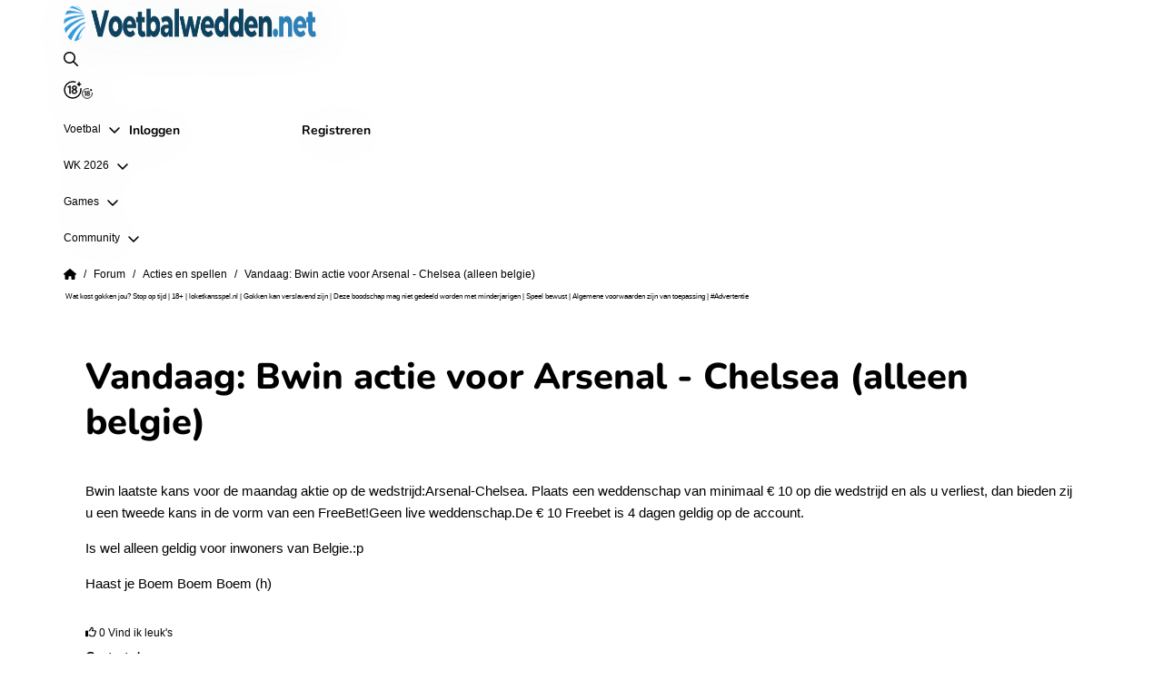

--- FILE ---
content_type: text/html; charset=utf-8
request_url: https://www.voetbalwedden.net/forum/acties-en-spellen-124/bwin-actie-arsenal-chelsea-10-euro
body_size: 80460
content:
<!DOCTYPE html><html class="html" lang="nl"><head>
        <meta charset="utf-8">

        <meta name="viewport" content="width=device-width, initial-scale=1, viewport-fit=cover">

        <title>Voetbalwedden.net</title>

        <base href="/">

        <style type="text/css" id="fa-auto-css">:root, :host {
  --fa-font-solid: normal 900 1em/1 "Font Awesome 6 Solid";
  --fa-font-regular: normal 400 1em/1 "Font Awesome 6 Regular";
  --fa-font-light: normal 300 1em/1 "Font Awesome 6 Light";
  --fa-font-thin: normal 100 1em/1 "Font Awesome 6 Thin";
  --fa-font-duotone: normal 900 1em/1 "Font Awesome 6 Duotone";
  --fa-font-sharp-solid: normal 900 1em/1 "Font Awesome 6 Sharp";
  --fa-font-sharp-regular: normal 400 1em/1 "Font Awesome 6 Sharp";
  --fa-font-sharp-light: normal 300 1em/1 "Font Awesome 6 Sharp";
  --fa-font-sharp-thin: normal 100 1em/1 "Font Awesome 6 Sharp";
  --fa-font-brands: normal 400 1em/1 "Font Awesome 6 Brands";
}

svg:not(:root).svg-inline--fa, svg:not(:host).svg-inline--fa {
  overflow: visible;
  box-sizing: content-box;
}

.svg-inline--fa {
  display: var(--fa-display, inline-block);
  height: 1em;
  overflow: visible;
  vertical-align: -0.125em;
}
.svg-inline--fa.fa-2xs {
  vertical-align: 0.1em;
}
.svg-inline--fa.fa-xs {
  vertical-align: 0em;
}
.svg-inline--fa.fa-sm {
  vertical-align: -0.0714285705em;
}
.svg-inline--fa.fa-lg {
  vertical-align: -0.2em;
}
.svg-inline--fa.fa-xl {
  vertical-align: -0.25em;
}
.svg-inline--fa.fa-2xl {
  vertical-align: -0.3125em;
}
.svg-inline--fa.fa-pull-left {
  margin-right: var(--fa-pull-margin, 0.3em);
  width: auto;
}
.svg-inline--fa.fa-pull-right {
  margin-left: var(--fa-pull-margin, 0.3em);
  width: auto;
}
.svg-inline--fa.fa-li {
  width: var(--fa-li-width, 2em);
  top: 0.25em;
}
.svg-inline--fa.fa-fw {
  width: var(--fa-fw-width, 1.25em);
}

.fa-layers svg.svg-inline--fa {
  bottom: 0;
  left: 0;
  margin: auto;
  position: absolute;
  right: 0;
  top: 0;
}

.fa-layers-counter, .fa-layers-text {
  display: inline-block;
  position: absolute;
  text-align: center;
}

.fa-layers {
  display: inline-block;
  height: 1em;
  position: relative;
  text-align: center;
  vertical-align: -0.125em;
  width: 1em;
}
.fa-layers svg.svg-inline--fa {
  -webkit-transform-origin: center center;
          transform-origin: center center;
}

.fa-layers-text {
  left: 50%;
  top: 50%;
  -webkit-transform: translate(-50%, -50%);
          transform: translate(-50%, -50%);
  -webkit-transform-origin: center center;
          transform-origin: center center;
}

.fa-layers-counter {
  background-color: var(--fa-counter-background-color, #ff253a);
  border-radius: var(--fa-counter-border-radius, 1em);
  box-sizing: border-box;
  color: var(--fa-inverse, #fff);
  line-height: var(--fa-counter-line-height, 1);
  max-width: var(--fa-counter-max-width, 5em);
  min-width: var(--fa-counter-min-width, 1.5em);
  overflow: hidden;
  padding: var(--fa-counter-padding, 0.25em 0.5em);
  right: var(--fa-right, 0);
  text-overflow: ellipsis;
  top: var(--fa-top, 0);
  -webkit-transform: scale(var(--fa-counter-scale, 0.25));
          transform: scale(var(--fa-counter-scale, 0.25));
  -webkit-transform-origin: top right;
          transform-origin: top right;
}

.fa-layers-bottom-right {
  bottom: var(--fa-bottom, 0);
  right: var(--fa-right, 0);
  top: auto;
  -webkit-transform: scale(var(--fa-layers-scale, 0.25));
          transform: scale(var(--fa-layers-scale, 0.25));
  -webkit-transform-origin: bottom right;
          transform-origin: bottom right;
}

.fa-layers-bottom-left {
  bottom: var(--fa-bottom, 0);
  left: var(--fa-left, 0);
  right: auto;
  top: auto;
  -webkit-transform: scale(var(--fa-layers-scale, 0.25));
          transform: scale(var(--fa-layers-scale, 0.25));
  -webkit-transform-origin: bottom left;
          transform-origin: bottom left;
}

.fa-layers-top-right {
  top: var(--fa-top, 0);
  right: var(--fa-right, 0);
  -webkit-transform: scale(var(--fa-layers-scale, 0.25));
          transform: scale(var(--fa-layers-scale, 0.25));
  -webkit-transform-origin: top right;
          transform-origin: top right;
}

.fa-layers-top-left {
  left: var(--fa-left, 0);
  right: auto;
  top: var(--fa-top, 0);
  -webkit-transform: scale(var(--fa-layers-scale, 0.25));
          transform: scale(var(--fa-layers-scale, 0.25));
  -webkit-transform-origin: top left;
          transform-origin: top left;
}

.fa-1x {
  font-size: 1em;
}

.fa-2x {
  font-size: 2em;
}

.fa-3x {
  font-size: 3em;
}

.fa-4x {
  font-size: 4em;
}

.fa-5x {
  font-size: 5em;
}

.fa-6x {
  font-size: 6em;
}

.fa-7x {
  font-size: 7em;
}

.fa-8x {
  font-size: 8em;
}

.fa-9x {
  font-size: 9em;
}

.fa-10x {
  font-size: 10em;
}

.fa-2xs {
  font-size: 0.625em;
  line-height: 0.1em;
  vertical-align: 0.225em;
}

.fa-xs {
  font-size: 0.75em;
  line-height: 0.0833333337em;
  vertical-align: 0.125em;
}

.fa-sm {
  font-size: 0.875em;
  line-height: 0.0714285718em;
  vertical-align: 0.0535714295em;
}

.fa-lg {
  font-size: 1.25em;
  line-height: 0.05em;
  vertical-align: -0.075em;
}

.fa-xl {
  font-size: 1.5em;
  line-height: 0.0416666682em;
  vertical-align: -0.125em;
}

.fa-2xl {
  font-size: 2em;
  line-height: 0.03125em;
  vertical-align: -0.1875em;
}

.fa-fw {
  text-align: center;
  width: 1.25em;
}

.fa-ul {
  list-style-type: none;
  margin-left: var(--fa-li-margin, 2.5em);
  padding-left: 0;
}
.fa-ul > li {
  position: relative;
}

.fa-li {
  left: calc(var(--fa-li-width, 2em) * -1);
  position: absolute;
  text-align: center;
  width: var(--fa-li-width, 2em);
  line-height: inherit;
}

.fa-border {
  border-color: var(--fa-border-color, #eee);
  border-radius: var(--fa-border-radius, 0.1em);
  border-style: var(--fa-border-style, solid);
  border-width: var(--fa-border-width, 0.08em);
  padding: var(--fa-border-padding, 0.2em 0.25em 0.15em);
}

.fa-pull-left {
  float: left;
  margin-right: var(--fa-pull-margin, 0.3em);
}

.fa-pull-right {
  float: right;
  margin-left: var(--fa-pull-margin, 0.3em);
}

.fa-beat {
  -webkit-animation-name: fa-beat;
          animation-name: fa-beat;
  -webkit-animation-delay: var(--fa-animation-delay, 0s);
          animation-delay: var(--fa-animation-delay, 0s);
  -webkit-animation-direction: var(--fa-animation-direction, normal);
          animation-direction: var(--fa-animation-direction, normal);
  -webkit-animation-duration: var(--fa-animation-duration, 1s);
          animation-duration: var(--fa-animation-duration, 1s);
  -webkit-animation-iteration-count: var(--fa-animation-iteration-count, infinite);
          animation-iteration-count: var(--fa-animation-iteration-count, infinite);
  -webkit-animation-timing-function: var(--fa-animation-timing, ease-in-out);
          animation-timing-function: var(--fa-animation-timing, ease-in-out);
}

.fa-bounce {
  -webkit-animation-name: fa-bounce;
          animation-name: fa-bounce;
  -webkit-animation-delay: var(--fa-animation-delay, 0s);
          animation-delay: var(--fa-animation-delay, 0s);
  -webkit-animation-direction: var(--fa-animation-direction, normal);
          animation-direction: var(--fa-animation-direction, normal);
  -webkit-animation-duration: var(--fa-animation-duration, 1s);
          animation-duration: var(--fa-animation-duration, 1s);
  -webkit-animation-iteration-count: var(--fa-animation-iteration-count, infinite);
          animation-iteration-count: var(--fa-animation-iteration-count, infinite);
  -webkit-animation-timing-function: var(--fa-animation-timing, cubic-bezier(0.28, 0.84, 0.42, 1));
          animation-timing-function: var(--fa-animation-timing, cubic-bezier(0.28, 0.84, 0.42, 1));
}

.fa-fade {
  -webkit-animation-name: fa-fade;
          animation-name: fa-fade;
  -webkit-animation-delay: var(--fa-animation-delay, 0s);
          animation-delay: var(--fa-animation-delay, 0s);
  -webkit-animation-direction: var(--fa-animation-direction, normal);
          animation-direction: var(--fa-animation-direction, normal);
  -webkit-animation-duration: var(--fa-animation-duration, 1s);
          animation-duration: var(--fa-animation-duration, 1s);
  -webkit-animation-iteration-count: var(--fa-animation-iteration-count, infinite);
          animation-iteration-count: var(--fa-animation-iteration-count, infinite);
  -webkit-animation-timing-function: var(--fa-animation-timing, cubic-bezier(0.4, 0, 0.6, 1));
          animation-timing-function: var(--fa-animation-timing, cubic-bezier(0.4, 0, 0.6, 1));
}

.fa-beat-fade {
  -webkit-animation-name: fa-beat-fade;
          animation-name: fa-beat-fade;
  -webkit-animation-delay: var(--fa-animation-delay, 0s);
          animation-delay: var(--fa-animation-delay, 0s);
  -webkit-animation-direction: var(--fa-animation-direction, normal);
          animation-direction: var(--fa-animation-direction, normal);
  -webkit-animation-duration: var(--fa-animation-duration, 1s);
          animation-duration: var(--fa-animation-duration, 1s);
  -webkit-animation-iteration-count: var(--fa-animation-iteration-count, infinite);
          animation-iteration-count: var(--fa-animation-iteration-count, infinite);
  -webkit-animation-timing-function: var(--fa-animation-timing, cubic-bezier(0.4, 0, 0.6, 1));
          animation-timing-function: var(--fa-animation-timing, cubic-bezier(0.4, 0, 0.6, 1));
}

.fa-flip {
  -webkit-animation-name: fa-flip;
          animation-name: fa-flip;
  -webkit-animation-delay: var(--fa-animation-delay, 0s);
          animation-delay: var(--fa-animation-delay, 0s);
  -webkit-animation-direction: var(--fa-animation-direction, normal);
          animation-direction: var(--fa-animation-direction, normal);
  -webkit-animation-duration: var(--fa-animation-duration, 1s);
          animation-duration: var(--fa-animation-duration, 1s);
  -webkit-animation-iteration-count: var(--fa-animation-iteration-count, infinite);
          animation-iteration-count: var(--fa-animation-iteration-count, infinite);
  -webkit-animation-timing-function: var(--fa-animation-timing, ease-in-out);
          animation-timing-function: var(--fa-animation-timing, ease-in-out);
}

.fa-shake {
  -webkit-animation-name: fa-shake;
          animation-name: fa-shake;
  -webkit-animation-delay: var(--fa-animation-delay, 0s);
          animation-delay: var(--fa-animation-delay, 0s);
  -webkit-animation-direction: var(--fa-animation-direction, normal);
          animation-direction: var(--fa-animation-direction, normal);
  -webkit-animation-duration: var(--fa-animation-duration, 1s);
          animation-duration: var(--fa-animation-duration, 1s);
  -webkit-animation-iteration-count: var(--fa-animation-iteration-count, infinite);
          animation-iteration-count: var(--fa-animation-iteration-count, infinite);
  -webkit-animation-timing-function: var(--fa-animation-timing, linear);
          animation-timing-function: var(--fa-animation-timing, linear);
}

.fa-spin {
  -webkit-animation-name: fa-spin;
          animation-name: fa-spin;
  -webkit-animation-delay: var(--fa-animation-delay, 0s);
          animation-delay: var(--fa-animation-delay, 0s);
  -webkit-animation-direction: var(--fa-animation-direction, normal);
          animation-direction: var(--fa-animation-direction, normal);
  -webkit-animation-duration: var(--fa-animation-duration, 2s);
          animation-duration: var(--fa-animation-duration, 2s);
  -webkit-animation-iteration-count: var(--fa-animation-iteration-count, infinite);
          animation-iteration-count: var(--fa-animation-iteration-count, infinite);
  -webkit-animation-timing-function: var(--fa-animation-timing, linear);
          animation-timing-function: var(--fa-animation-timing, linear);
}

.fa-spin-reverse {
  --fa-animation-direction: reverse;
}

.fa-pulse,
.fa-spin-pulse {
  -webkit-animation-name: fa-spin;
          animation-name: fa-spin;
  -webkit-animation-direction: var(--fa-animation-direction, normal);
          animation-direction: var(--fa-animation-direction, normal);
  -webkit-animation-duration: var(--fa-animation-duration, 1s);
          animation-duration: var(--fa-animation-duration, 1s);
  -webkit-animation-iteration-count: var(--fa-animation-iteration-count, infinite);
          animation-iteration-count: var(--fa-animation-iteration-count, infinite);
  -webkit-animation-timing-function: var(--fa-animation-timing, steps(8));
          animation-timing-function: var(--fa-animation-timing, steps(8));
}

@media (prefers-reduced-motion: reduce) {
  .fa-beat,
.fa-bounce,
.fa-fade,
.fa-beat-fade,
.fa-flip,
.fa-pulse,
.fa-shake,
.fa-spin,
.fa-spin-pulse {
    -webkit-animation-delay: -1ms;
            animation-delay: -1ms;
    -webkit-animation-duration: 1ms;
            animation-duration: 1ms;
    -webkit-animation-iteration-count: 1;
            animation-iteration-count: 1;
    -webkit-transition-delay: 0s;
            transition-delay: 0s;
    -webkit-transition-duration: 0s;
            transition-duration: 0s;
  }
}
@-webkit-keyframes fa-beat {
  0%, 90% {
    -webkit-transform: scale(1);
            transform: scale(1);
  }
  45% {
    -webkit-transform: scale(var(--fa-beat-scale, 1.25));
            transform: scale(var(--fa-beat-scale, 1.25));
  }
}
@keyframes fa-beat {
  0%, 90% {
    -webkit-transform: scale(1);
            transform: scale(1);
  }
  45% {
    -webkit-transform: scale(var(--fa-beat-scale, 1.25));
            transform: scale(var(--fa-beat-scale, 1.25));
  }
}
@-webkit-keyframes fa-bounce {
  0% {
    -webkit-transform: scale(1, 1) translateY(0);
            transform: scale(1, 1) translateY(0);
  }
  10% {
    -webkit-transform: scale(var(--fa-bounce-start-scale-x, 1.1), var(--fa-bounce-start-scale-y, 0.9)) translateY(0);
            transform: scale(var(--fa-bounce-start-scale-x, 1.1), var(--fa-bounce-start-scale-y, 0.9)) translateY(0);
  }
  30% {
    -webkit-transform: scale(var(--fa-bounce-jump-scale-x, 0.9), var(--fa-bounce-jump-scale-y, 1.1)) translateY(var(--fa-bounce-height, -0.5em));
            transform: scale(var(--fa-bounce-jump-scale-x, 0.9), var(--fa-bounce-jump-scale-y, 1.1)) translateY(var(--fa-bounce-height, -0.5em));
  }
  50% {
    -webkit-transform: scale(var(--fa-bounce-land-scale-x, 1.05), var(--fa-bounce-land-scale-y, 0.95)) translateY(0);
            transform: scale(var(--fa-bounce-land-scale-x, 1.05), var(--fa-bounce-land-scale-y, 0.95)) translateY(0);
  }
  57% {
    -webkit-transform: scale(1, 1) translateY(var(--fa-bounce-rebound, -0.125em));
            transform: scale(1, 1) translateY(var(--fa-bounce-rebound, -0.125em));
  }
  64% {
    -webkit-transform: scale(1, 1) translateY(0);
            transform: scale(1, 1) translateY(0);
  }
  100% {
    -webkit-transform: scale(1, 1) translateY(0);
            transform: scale(1, 1) translateY(0);
  }
}
@keyframes fa-bounce {
  0% {
    -webkit-transform: scale(1, 1) translateY(0);
            transform: scale(1, 1) translateY(0);
  }
  10% {
    -webkit-transform: scale(var(--fa-bounce-start-scale-x, 1.1), var(--fa-bounce-start-scale-y, 0.9)) translateY(0);
            transform: scale(var(--fa-bounce-start-scale-x, 1.1), var(--fa-bounce-start-scale-y, 0.9)) translateY(0);
  }
  30% {
    -webkit-transform: scale(var(--fa-bounce-jump-scale-x, 0.9), var(--fa-bounce-jump-scale-y, 1.1)) translateY(var(--fa-bounce-height, -0.5em));
            transform: scale(var(--fa-bounce-jump-scale-x, 0.9), var(--fa-bounce-jump-scale-y, 1.1)) translateY(var(--fa-bounce-height, -0.5em));
  }
  50% {
    -webkit-transform: scale(var(--fa-bounce-land-scale-x, 1.05), var(--fa-bounce-land-scale-y, 0.95)) translateY(0);
            transform: scale(var(--fa-bounce-land-scale-x, 1.05), var(--fa-bounce-land-scale-y, 0.95)) translateY(0);
  }
  57% {
    -webkit-transform: scale(1, 1) translateY(var(--fa-bounce-rebound, -0.125em));
            transform: scale(1, 1) translateY(var(--fa-bounce-rebound, -0.125em));
  }
  64% {
    -webkit-transform: scale(1, 1) translateY(0);
            transform: scale(1, 1) translateY(0);
  }
  100% {
    -webkit-transform: scale(1, 1) translateY(0);
            transform: scale(1, 1) translateY(0);
  }
}
@-webkit-keyframes fa-fade {
  50% {
    opacity: var(--fa-fade-opacity, 0.4);
  }
}
@keyframes fa-fade {
  50% {
    opacity: var(--fa-fade-opacity, 0.4);
  }
}
@-webkit-keyframes fa-beat-fade {
  0%, 100% {
    opacity: var(--fa-beat-fade-opacity, 0.4);
    -webkit-transform: scale(1);
            transform: scale(1);
  }
  50% {
    opacity: 1;
    -webkit-transform: scale(var(--fa-beat-fade-scale, 1.125));
            transform: scale(var(--fa-beat-fade-scale, 1.125));
  }
}
@keyframes fa-beat-fade {
  0%, 100% {
    opacity: var(--fa-beat-fade-opacity, 0.4);
    -webkit-transform: scale(1);
            transform: scale(1);
  }
  50% {
    opacity: 1;
    -webkit-transform: scale(var(--fa-beat-fade-scale, 1.125));
            transform: scale(var(--fa-beat-fade-scale, 1.125));
  }
}
@-webkit-keyframes fa-flip {
  50% {
    -webkit-transform: rotate3d(var(--fa-flip-x, 0), var(--fa-flip-y, 1), var(--fa-flip-z, 0), var(--fa-flip-angle, -180deg));
            transform: rotate3d(var(--fa-flip-x, 0), var(--fa-flip-y, 1), var(--fa-flip-z, 0), var(--fa-flip-angle, -180deg));
  }
}
@keyframes fa-flip {
  50% {
    -webkit-transform: rotate3d(var(--fa-flip-x, 0), var(--fa-flip-y, 1), var(--fa-flip-z, 0), var(--fa-flip-angle, -180deg));
            transform: rotate3d(var(--fa-flip-x, 0), var(--fa-flip-y, 1), var(--fa-flip-z, 0), var(--fa-flip-angle, -180deg));
  }
}
@-webkit-keyframes fa-shake {
  0% {
    -webkit-transform: rotate(-15deg);
            transform: rotate(-15deg);
  }
  4% {
    -webkit-transform: rotate(15deg);
            transform: rotate(15deg);
  }
  8%, 24% {
    -webkit-transform: rotate(-18deg);
            transform: rotate(-18deg);
  }
  12%, 28% {
    -webkit-transform: rotate(18deg);
            transform: rotate(18deg);
  }
  16% {
    -webkit-transform: rotate(-22deg);
            transform: rotate(-22deg);
  }
  20% {
    -webkit-transform: rotate(22deg);
            transform: rotate(22deg);
  }
  32% {
    -webkit-transform: rotate(-12deg);
            transform: rotate(-12deg);
  }
  36% {
    -webkit-transform: rotate(12deg);
            transform: rotate(12deg);
  }
  40%, 100% {
    -webkit-transform: rotate(0deg);
            transform: rotate(0deg);
  }
}
@keyframes fa-shake {
  0% {
    -webkit-transform: rotate(-15deg);
            transform: rotate(-15deg);
  }
  4% {
    -webkit-transform: rotate(15deg);
            transform: rotate(15deg);
  }
  8%, 24% {
    -webkit-transform: rotate(-18deg);
            transform: rotate(-18deg);
  }
  12%, 28% {
    -webkit-transform: rotate(18deg);
            transform: rotate(18deg);
  }
  16% {
    -webkit-transform: rotate(-22deg);
            transform: rotate(-22deg);
  }
  20% {
    -webkit-transform: rotate(22deg);
            transform: rotate(22deg);
  }
  32% {
    -webkit-transform: rotate(-12deg);
            transform: rotate(-12deg);
  }
  36% {
    -webkit-transform: rotate(12deg);
            transform: rotate(12deg);
  }
  40%, 100% {
    -webkit-transform: rotate(0deg);
            transform: rotate(0deg);
  }
}
@-webkit-keyframes fa-spin {
  0% {
    -webkit-transform: rotate(0deg);
            transform: rotate(0deg);
  }
  100% {
    -webkit-transform: rotate(360deg);
            transform: rotate(360deg);
  }
}
@keyframes fa-spin {
  0% {
    -webkit-transform: rotate(0deg);
            transform: rotate(0deg);
  }
  100% {
    -webkit-transform: rotate(360deg);
            transform: rotate(360deg);
  }
}
.fa-rotate-90 {
  -webkit-transform: rotate(90deg);
          transform: rotate(90deg);
}

.fa-rotate-180 {
  -webkit-transform: rotate(180deg);
          transform: rotate(180deg);
}

.fa-rotate-270 {
  -webkit-transform: rotate(270deg);
          transform: rotate(270deg);
}

.fa-flip-horizontal {
  -webkit-transform: scale(-1, 1);
          transform: scale(-1, 1);
}

.fa-flip-vertical {
  -webkit-transform: scale(1, -1);
          transform: scale(1, -1);
}

.fa-flip-both,
.fa-flip-horizontal.fa-flip-vertical {
  -webkit-transform: scale(-1, -1);
          transform: scale(-1, -1);
}

.fa-rotate-by {
  -webkit-transform: rotate(var(--fa-rotate-angle, 0));
          transform: rotate(var(--fa-rotate-angle, 0));
}

.fa-stack {
  display: inline-block;
  vertical-align: middle;
  height: 2em;
  position: relative;
  width: 2.5em;
}

.fa-stack-1x,
.fa-stack-2x {
  bottom: 0;
  left: 0;
  margin: auto;
  position: absolute;
  right: 0;
  top: 0;
  z-index: var(--fa-stack-z-index, auto);
}

.svg-inline--fa.fa-stack-1x {
  height: 1em;
  width: 1.25em;
}
.svg-inline--fa.fa-stack-2x {
  height: 2em;
  width: 2.5em;
}

.fa-inverse {
  color: var(--fa-inverse, #fff);
}

.sr-only,
.fa-sr-only {
  position: absolute;
  width: 1px;
  height: 1px;
  padding: 0;
  margin: -1px;
  overflow: hidden;
  clip: rect(0, 0, 0, 0);
  white-space: nowrap;
  border-width: 0;
}

.sr-only-focusable:not(:focus),
.fa-sr-only-focusable:not(:focus) {
  position: absolute;
  width: 1px;
  height: 1px;
  padding: 0;
  margin: -1px;
  overflow: hidden;
  clip: rect(0, 0, 0, 0);
  white-space: nowrap;
  border-width: 0;
}

.svg-inline--fa .fa-primary {
  fill: var(--fa-primary-color, currentColor);
  opacity: var(--fa-primary-opacity, 1);
}

.svg-inline--fa .fa-secondary {
  fill: var(--fa-secondary-color, currentColor);
  opacity: var(--fa-secondary-opacity, 0.4);
}

.svg-inline--fa.fa-swap-opacity .fa-primary {
  opacity: var(--fa-secondary-opacity, 0.4);
}

.svg-inline--fa.fa-swap-opacity .fa-secondary {
  opacity: var(--fa-primary-opacity, 1);
}

.svg-inline--fa mask .fa-primary,
.svg-inline--fa mask .fa-secondary {
  fill: black;
}

.fad.fa-inverse,
.fa-duotone.fa-inverse {
  color: var(--fa-inverse, #fff);
}</style><link rel="apple-touch-icon" sizes="57x57" href="/assets/images/favicon/apple-icon-57x57.png">
        <link rel="apple-touch-icon" sizes="60x60" href="/assets/images/favicon/apple-icon-60x60.png">
        <link rel="apple-touch-icon" sizes="72x72" href="/assets/images/favicon/apple-icon-72x72.png">
        <link rel="apple-touch-icon" sizes="76x76" href="/assets/images/favicon/apple-icon-76x76.png">
        <link rel="apple-touch-icon" sizes="114x114" href="/assets/images/favicon/apple-icon-114x114.png">
        <link rel="apple-touch-icon" sizes="120x120" href="/assets/images/favicon/apple-icon-120x120.png">
        <link rel="apple-touch-icon" sizes="144x144" href="/assets/images/favicon/apple-icon-144x144.png">
        <link rel="apple-touch-icon" sizes="152x152" href="/assets/images/favicon/apple-icon-152x152.png">
        <link rel="apple-touch-icon" sizes="180x180" href="/assets/images/favicon/apple-icon-180x180.png">
        <link rel="icon" type="image/png" sizes="192x192" href="/assets/images/favicon/android-icon-192x192.png">
        <link rel="icon" type="image/png" sizes="32x32" href="/assets/images/favicon/favicon-32x32.png">
        <!-- Fonts-->
        <link rel="preconnect" href="https://fonts.gstatic.com" crossorigin="anonymous">
        <link rel="preload" href="https://fonts.googleapis.com/css2?family=Roboto:wght@400;700&amp;display=swap" as="font" crossorigin="anonymous">

        <style>@font-face{font-family:'Nunito';font-style:italic;font-weight:200 1000;font-display:swap;src:url(https://fonts.gstatic.com/s/nunito/v32/XRXX3I6Li01BKofIMNaORs71cA.woff2) format('woff2');unicode-range:U+0460-052F, U+1C80-1C8A, U+20B4, U+2DE0-2DFF, U+A640-A69F, U+FE2E-FE2F;}@font-face{font-family:'Nunito';font-style:italic;font-weight:200 1000;font-display:swap;src:url(https://fonts.gstatic.com/s/nunito/v32/XRXX3I6Li01BKofIMNaHRs71cA.woff2) format('woff2');unicode-range:U+0301, U+0400-045F, U+0490-0491, U+04B0-04B1, U+2116;}@font-face{font-family:'Nunito';font-style:italic;font-weight:200 1000;font-display:swap;src:url(https://fonts.gstatic.com/s/nunito/v32/XRXX3I6Li01BKofIMNaMRs71cA.woff2) format('woff2');unicode-range:U+0102-0103, U+0110-0111, U+0128-0129, U+0168-0169, U+01A0-01A1, U+01AF-01B0, U+0300-0301, U+0303-0304, U+0308-0309, U+0323, U+0329, U+1EA0-1EF9, U+20AB;}@font-face{font-family:'Nunito';font-style:italic;font-weight:200 1000;font-display:swap;src:url(https://fonts.gstatic.com/s/nunito/v32/XRXX3I6Li01BKofIMNaNRs71cA.woff2) format('woff2');unicode-range:U+0100-02BA, U+02BD-02C5, U+02C7-02CC, U+02CE-02D7, U+02DD-02FF, U+0304, U+0308, U+0329, U+1D00-1DBF, U+1E00-1E9F, U+1EF2-1EFF, U+2020, U+20A0-20AB, U+20AD-20C0, U+2113, U+2C60-2C7F, U+A720-A7FF;}@font-face{font-family:'Nunito';font-style:italic;font-weight:200 1000;font-display:swap;src:url(https://fonts.gstatic.com/s/nunito/v32/XRXX3I6Li01BKofIMNaDRs4.woff2) format('woff2');unicode-range:U+0000-00FF, U+0131, U+0152-0153, U+02BB-02BC, U+02C6, U+02DA, U+02DC, U+0304, U+0308, U+0329, U+2000-206F, U+20AC, U+2122, U+2191, U+2193, U+2212, U+2215, U+FEFF, U+FFFD;}@font-face{font-family:'Nunito';font-style:normal;font-weight:200 1000;font-display:swap;src:url(https://fonts.gstatic.com/s/nunito/v32/XRXV3I6Li01BKofIOOaBXso.woff2) format('woff2');unicode-range:U+0460-052F, U+1C80-1C8A, U+20B4, U+2DE0-2DFF, U+A640-A69F, U+FE2E-FE2F;}@font-face{font-family:'Nunito';font-style:normal;font-weight:200 1000;font-display:swap;src:url(https://fonts.gstatic.com/s/nunito/v32/XRXV3I6Li01BKofIMeaBXso.woff2) format('woff2');unicode-range:U+0301, U+0400-045F, U+0490-0491, U+04B0-04B1, U+2116;}@font-face{font-family:'Nunito';font-style:normal;font-weight:200 1000;font-display:swap;src:url(https://fonts.gstatic.com/s/nunito/v32/XRXV3I6Li01BKofIOuaBXso.woff2) format('woff2');unicode-range:U+0102-0103, U+0110-0111, U+0128-0129, U+0168-0169, U+01A0-01A1, U+01AF-01B0, U+0300-0301, U+0303-0304, U+0308-0309, U+0323, U+0329, U+1EA0-1EF9, U+20AB;}@font-face{font-family:'Nunito';font-style:normal;font-weight:200 1000;font-display:swap;src:url(https://fonts.gstatic.com/s/nunito/v32/XRXV3I6Li01BKofIO-aBXso.woff2) format('woff2');unicode-range:U+0100-02BA, U+02BD-02C5, U+02C7-02CC, U+02CE-02D7, U+02DD-02FF, U+0304, U+0308, U+0329, U+1D00-1DBF, U+1E00-1E9F, U+1EF2-1EFF, U+2020, U+20A0-20AB, U+20AD-20C0, U+2113, U+2C60-2C7F, U+A720-A7FF;}@font-face{font-family:'Nunito';font-style:normal;font-weight:200 1000;font-display:swap;src:url(https://fonts.gstatic.com/s/nunito/v32/XRXV3I6Li01BKofINeaB.woff2) format('woff2');unicode-range:U+0000-00FF, U+0131, U+0152-0153, U+02BB-02BC, U+02C6, U+02DA, U+02DC, U+0304, U+0308, U+0329, U+2000-206F, U+20AC, U+2122, U+2191, U+2193, U+2212, U+2215, U+FEFF, U+FFFD;}</style>

        <script type="text/javascript">
            window.NREUM || (NREUM = {});
            NREUM.init = {
                distributed_tracing: { enabled: true },
                privacy: { cookies_enabled: true },
                ajax: { deny_list: ['bam.nr-data.net'] },
            };
            NREUM.loader_config = {
                accountID: '362324',
                trustKey: '362324',
                agentID: '1588965410',
                licenseKey: '50ee1859b3',
                applicationID: '1588965410',
            };
            NREUM.info = {
                beacon: 'bam.nr-data.net',
                errorBeacon: 'bam.nr-data.net',
                licenseKey: '50ee1859b3',
                applicationID: '1588965410',
                sa: 1,
            }; /*! For license information please see nr-loader-spa-1.261.1.min.js.LICENSE.txt */
            (() => {
                var e,
                    t,
                    r = {
                        2983: (e, t, r) => {
                            'use strict';
                            r.d(t, {
                                D0: () => v,
                                gD: () => y,
                                Vp: () => s,
                                oC: () => x,
                                fr: () => _,
                                jD: () => C,
                                hR: () => T,
                                xN: () => b,
                                x1: () => c,
                                aN: () => A,
                                V: () => j,
                            });
                            var n = r(384),
                                i = r(7864);
                            const o = {
                                    beacon: n.NT.beacon,
                                    errorBeacon: n.NT.errorBeacon,
                                    licenseKey: void 0,
                                    applicationID: void 0,
                                    sa: void 0,
                                    queueTime: void 0,
                                    applicationTime: void 0,
                                    ttGuid: void 0,
                                    user: void 0,
                                    account: void 0,
                                    product: void 0,
                                    extra: void 0,
                                    jsAttributes: {},
                                    userAttributes: void 0,
                                    atts: void 0,
                                    transactionName: void 0,
                                    tNamePlain: void 0,
                                },
                                a = {};
                            function s(e) {
                                if (!e)
                                    throw new Error(
                                        'All info objects require an agent identifier!',
                                    );
                                if (!a[e])
                                    throw new Error(
                                        'Info for '.concat(e, ' was never set'),
                                    );
                                return a[e];
                            }
                            function c(e, t) {
                                if (!e)
                                    throw new Error(
                                        'All info objects require an agent identifier!',
                                    );
                                a[e] = (0, i.a)(t, o);
                                const r = (0, n.nY)(e);
                                r && (r.info = a[e]);
                            }
                            var u = r(993);
                            const d = (e) => {
                                if (!e || 'string' != typeof e) return !1;
                                try {
                                    document
                                        .createDocumentFragment()
                                        .querySelector(e);
                                } catch {
                                    return !1;
                                }
                                return !0;
                            };
                            var l = r(2614),
                                f = r(944);
                            const h = '[data-nr-mask]',
                                g = () => {
                                    const e = {
                                        mask_selector: '*',
                                        block_selector: '[data-nr-block]',
                                        mask_input_options: {
                                            color: !1,
                                            date: !1,
                                            'datetime-local': !1,
                                            email: !1,
                                            month: !1,
                                            number: !1,
                                            range: !1,
                                            search: !1,
                                            tel: !1,
                                            text: !1,
                                            time: !1,
                                            url: !1,
                                            week: !1,
                                            textarea: !1,
                                            select: !1,
                                            password: !0,
                                        },
                                    };
                                    return {
                                        ajax: {
                                            deny_list: void 0,
                                            block_internal: !0,
                                            enabled: !0,
                                            harvestTimeSeconds: 10,
                                            autoStart: !0,
                                        },
                                        distributed_tracing: {
                                            enabled: void 0,
                                            exclude_newrelic_header: void 0,
                                            cors_use_newrelic_header: void 0,
                                            cors_use_tracecontext_headers:
                                                void 0,
                                            allowed_origins: void 0,
                                        },
                                        feature_flags: [],
                                        harvest: { tooManyRequestsDelay: 60 },
                                        jserrors: {
                                            enabled: !0,
                                            harvestTimeSeconds: 10,
                                            autoStart: !0,
                                        },
                                        logging: {
                                            enabled: !0,
                                            harvestTimeSeconds: 10,
                                            autoStart: !0,
                                            level: u.p_.INFO,
                                        },
                                        metrics: { enabled: !0, autoStart: !0 },
                                        obfuscate: void 0,
                                        page_action: {
                                            enabled: !0,
                                            harvestTimeSeconds: 30,
                                            autoStart: !0,
                                        },
                                        page_view_event: {
                                            enabled: !0,
                                            autoStart: !0,
                                        },
                                        page_view_timing: {
                                            enabled: !0,
                                            harvestTimeSeconds: 30,
                                            long_task: !1,
                                            autoStart: !0,
                                        },
                                        privacy: { cookies_enabled: !0 },
                                        proxy: {
                                            assets: void 0,
                                            beacon: void 0,
                                        },
                                        session: {
                                            expiresMs: l.wk,
                                            inactiveMs: l.BB,
                                        },
                                        session_replay: {
                                            autoStart: !0,
                                            enabled: !1,
                                            harvestTimeSeconds: 60,
                                            preload: !1,
                                            sampling_rate: 10,
                                            error_sampling_rate: 100,
                                            collect_fonts: !1,
                                            inline_images: !1,
                                            inline_stylesheet: !0,
                                            mask_all_inputs: !0,
                                            get mask_text_selector() {
                                                return e.mask_selector;
                                            },
                                            set mask_text_selector(t) {
                                                d(t)
                                                    ? (e.mask_selector = ''
                                                          .concat(t, ',')
                                                          .concat(h))
                                                    : '' === t || null === t
                                                    ? (e.mask_selector = h)
                                                    : (0, f.R)(
                                                          "An invalid session_replay.mask_selector was provided. '*' will be used.",
                                                          t,
                                                      );
                                            },
                                            get block_class() {
                                                return 'nr-block';
                                            },
                                            get ignore_class() {
                                                return 'nr-ignore';
                                            },
                                            get mask_text_class() {
                                                return 'nr-mask';
                                            },
                                            get block_selector() {
                                                return e.block_selector;
                                            },
                                            set block_selector(t) {
                                                d(t)
                                                    ? (e.block_selector +=
                                                          ','.concat(t))
                                                    : '' !== t &&
                                                      (0, f.R)(
                                                          'An invalid session_replay.block_selector was provided and will not be used',
                                                          t,
                                                      );
                                            },
                                            get mask_input_options() {
                                                return e.mask_input_options;
                                            },
                                            set mask_input_options(t) {
                                                t && 'object' == typeof t
                                                    ? (e.mask_input_options = {
                                                          ...t,
                                                          password: !0,
                                                      })
                                                    : (0, f.R)(
                                                          'An invalid session_replay.mask_input_option was provided and will not be used',
                                                          t,
                                                      );
                                            },
                                        },
                                        session_trace: {
                                            enabled: !0,
                                            harvestTimeSeconds: 10,
                                            autoStart: !0,
                                        },
                                        soft_navigations: {
                                            enabled: !0,
                                            harvestTimeSeconds: 10,
                                            autoStart: !0,
                                        },
                                        spa: {
                                            enabled: !0,
                                            harvestTimeSeconds: 10,
                                            autoStart: !0,
                                        },
                                        ssl: void 0,
                                    };
                                },
                                p = {},
                                m =
                                    'All configuration objects require an agent identifier!';
                            function v(e) {
                                if (!e) throw new Error(m);
                                if (!p[e])
                                    throw new Error(
                                        'Configuration for '.concat(
                                            e,
                                            ' was never set',
                                        ),
                                    );
                                return p[e];
                            }
                            function b(e, t) {
                                if (!e) throw new Error(m);
                                p[e] = (0, i.a)(t, g());
                                const r = (0, n.nY)(e);
                                r && (r.init = p[e]);
                            }
                            function y(e, t) {
                                if (!e) throw new Error(m);
                                var r = v(e);
                                if (r) {
                                    for (
                                        var n = t.split('.'), i = 0;
                                        i < n.length - 1;
                                        i++
                                    )
                                        if ('object' != typeof (r = r[n[i]]))
                                            return;
                                    r = r[n[n.length - 1]];
                                }
                                return r;
                            }
                            const w = {
                                    accountID: void 0,
                                    trustKey: void 0,
                                    agentID: void 0,
                                    licenseKey: void 0,
                                    applicationID: void 0,
                                    xpid: void 0,
                                },
                                R = {};
                            function x(e) {
                                if (!e)
                                    throw new Error(
                                        'All loader-config objects require an agent identifier!',
                                    );
                                if (!R[e])
                                    throw new Error(
                                        'LoaderConfig for '.concat(
                                            e,
                                            ' was never set',
                                        ),
                                    );
                                return R[e];
                            }
                            function A(e, t) {
                                if (!e)
                                    throw new Error(
                                        'All loader-config objects require an agent identifier!',
                                    );
                                R[e] = (0, i.a)(t, w);
                                const r = (0, n.nY)(e);
                                r && (r.loader_config = R[e]);
                            }
                            const T = (0, n.dV)().o;
                            var E = r(6154),
                                N = r(9324);
                            const S = {
                                    buildEnv: N.F3,
                                    distMethod: N.Xs,
                                    version: N.xv,
                                    originTime: E.WN,
                                },
                                O = {
                                    customTransaction: void 0,
                                    disabled: !1,
                                    isolatedBacklog: !1,
                                    loaderType: void 0,
                                    maxBytes: 3e4,
                                    onerror: void 0,
                                    origin: '' + E.gm.location,
                                    ptid: void 0,
                                    releaseIds: {},
                                    appMetadata: {},
                                    session: void 0,
                                    denyList: void 0,
                                    harvestCount: 0,
                                    timeKeeper: void 0,
                                },
                                I = {};
                            function _(e) {
                                if (!e)
                                    throw new Error(
                                        'All runtime objects require an agent identifier!',
                                    );
                                if (!I[e])
                                    throw new Error(
                                        'Runtime for '.concat(
                                            e,
                                            ' was never set',
                                        ),
                                    );
                                return I[e];
                            }
                            function j(e, t) {
                                if (!e)
                                    throw new Error(
                                        'All runtime objects require an agent identifier!',
                                    );
                                I[e] = { ...(0, i.a)(t, O), ...S };
                                const r = (0, n.nY)(e);
                                r && (r.runtime = I[e]);
                            }
                            function C(e) {
                                return (function (e) {
                                    try {
                                        const t = s(e);
                                        return (
                                            !!t.licenseKey &&
                                            !!t.errorBeacon &&
                                            !!t.applicationID
                                        );
                                    } catch (e) {
                                        return !1;
                                    }
                                })(e);
                            }
                        },
                        7864: (e, t, r) => {
                            'use strict';
                            r.d(t, { a: () => i });
                            var n = r(944);
                            function i(e, t) {
                                try {
                                    if (!e || 'object' != typeof e)
                                        return (0, n.R)(
                                            'Setting a Configurable requires an object as input',
                                        );
                                    if (!t || 'object' != typeof t)
                                        return (0, n.R)(
                                            'Setting a Configurable requires a model to set its initial properties',
                                        );
                                    const r = Object.create(
                                            Object.getPrototypeOf(t),
                                            Object.getOwnPropertyDescriptors(t),
                                        ),
                                        o = 0 === Object.keys(r).length ? e : r;
                                    for (let a in o)
                                        if (void 0 !== e[a])
                                            try {
                                                if (null === e[a]) {
                                                    r[a] = null;
                                                    continue;
                                                }
                                                Array.isArray(e[a]) &&
                                                Array.isArray(t[a])
                                                    ? (r[a] = Array.from(
                                                          new Set([
                                                              ...e[a],
                                                              ...t[a],
                                                          ]),
                                                      ))
                                                    : 'object' == typeof e[a] &&
                                                      'object' == typeof t[a]
                                                    ? (r[a] = i(e[a], t[a]))
                                                    : (r[a] = e[a]);
                                            } catch (e) {
                                                (0, n.R)(
                                                    'An error occurred while setting a property of a Configurable',
                                                    e,
                                                );
                                            }
                                    return r;
                                } catch (e) {
                                    (0, n.R)(
                                        'An error occured while setting a Configurable',
                                        e,
                                    );
                                }
                            }
                        },
                        9324: (e, t, r) => {
                            'use strict';
                            r.d(t, {
                                F3: () => i,
                                Xs: () => o,
                                Yq: () => a,
                                xv: () => n,
                            });
                            const n = '1.261.1',
                                i = 'PROD',
                                o = 'CDN',
                                a = '2.0.0-alpha.12';
                        },
                        6154: (e, t, r) => {
                            'use strict';
                            r.d(t, {
                                A4: () => s,
                                OF: () => d,
                                RI: () => i,
                                Vr: () => g,
                                WN: () => p,
                                bv: () => o,
                                gm: () => a,
                                lR: () => f,
                                lT: () => h,
                                m: () => u,
                                mw: () => c,
                                sb: () => l,
                            });
                            var n = r(1863);
                            const i =
                                    'undefined' != typeof window &&
                                    !!window.document,
                                o =
                                    'undefined' != typeof WorkerGlobalScope &&
                                    (('undefined' != typeof self &&
                                        self instanceof WorkerGlobalScope &&
                                        self.navigator instanceof
                                            WorkerNavigator) ||
                                        ('undefined' != typeof globalThis &&
                                            globalThis instanceof
                                                WorkerGlobalScope &&
                                            globalThis.navigator instanceof
                                                WorkerNavigator)),
                                a = i
                                    ? window
                                    : 'undefined' != typeof WorkerGlobalScope &&
                                      (('undefined' != typeof self &&
                                          self instanceof WorkerGlobalScope &&
                                          self) ||
                                          ('undefined' != typeof globalThis &&
                                              globalThis instanceof
                                                  WorkerGlobalScope &&
                                              globalThis)),
                                s = 'complete' === a?.document?.readyState,
                                c = Boolean(
                                    'hidden' === a?.document?.visibilityState,
                                ),
                                u = '' + a?.location,
                                d = /iPad|iPhone|iPod/.test(
                                    a.navigator?.userAgent,
                                ),
                                l = d && 'undefined' == typeof SharedWorker,
                                f = (() => {
                                    const e = a.navigator?.userAgent?.match(
                                        /Firefox[/\s](\d+\.\d+)/,
                                    );
                                    return Array.isArray(e) && e.length >= 2
                                        ? +e[1]
                                        : 0;
                                })(),
                                h = Boolean(i && window.document.documentMode),
                                g = !!a.navigator?.sendBeacon,
                                p = Date.now() - (0, n.t)();
                        },
                        4777: (e, t, r) => {
                            'use strict';
                            r.d(t, { J: () => o });
                            var n = r(944);
                            const i = { agentIdentifier: '', ee: void 0 };
                            class o {
                                constructor(e) {
                                    try {
                                        if ('object' != typeof e)
                                            return (0, n.R)(
                                                'shared context requires an object as input',
                                            );
                                        (this.sharedContext = {}),
                                            Object.assign(
                                                this.sharedContext,
                                                i,
                                            ),
                                            Object.entries(e).forEach((e) => {
                                                let [t, r] = e;
                                                Object.keys(i).includes(t) &&
                                                    (this.sharedContext[t] = r);
                                            });
                                    } catch (e) {
                                        (0, n.R)(
                                            'An error occurred while setting SharedContext',
                                            e,
                                        );
                                    }
                                }
                            }
                        },
                        7295: (e, t, r) => {
                            'use strict';
                            r.d(t, { Xv: () => a, gX: () => i, iW: () => o });
                            var n = [];
                            function i(e) {
                                if (!e || o(e)) return !1;
                                if (0 === n.length) return !0;
                                for (var t = 0; t < n.length; t++) {
                                    var r = n[t];
                                    if ('*' === r.hostname) return !1;
                                    if (
                                        s(r.hostname, e.hostname) &&
                                        c(r.pathname, e.pathname)
                                    )
                                        return !1;
                                }
                                return !0;
                            }
                            function o(e) {
                                return void 0 === e.hostname;
                            }
                            function a(e) {
                                if (((n = []), e && e.length))
                                    for (var t = 0; t < e.length; t++) {
                                        let r = e[t];
                                        if (!r) continue;
                                        0 === r.indexOf('http://')
                                            ? (r = r.substring(7))
                                            : 0 === r.indexOf('https://') &&
                                              (r = r.substring(8));
                                        const i = r.indexOf('/');
                                        let o, a;
                                        i > 0
                                            ? ((o = r.substring(0, i)),
                                              (a = r.substring(i)))
                                            : ((o = r), (a = ''));
                                        let [s] = o.split(':');
                                        n.push({ hostname: s, pathname: a });
                                    }
                            }
                            function s(e, t) {
                                return (
                                    !(e.length > t.length) &&
                                    t.indexOf(e) === t.length - e.length
                                );
                            }
                            function c(e, t) {
                                return (
                                    0 === e.indexOf('/') &&
                                        (e = e.substring(1)),
                                    0 === t.indexOf('/') &&
                                        (t = t.substring(1)),
                                    '' === e || e === t
                                );
                            }
                        },
                        1687: (e, t, r) => {
                            'use strict';
                            r.d(t, { Ak: () => c, Ze: () => l, x3: () => u });
                            var n = r(7836),
                                i = r(1478),
                                o = r(3606),
                                a = r(860);
                            const s = {};
                            function c(e, t) {
                                const r = { staged: !1, priority: a.P[t] || 0 };
                                d(e), s[e].get(t) || s[e].set(t, r);
                            }
                            function u(e, t) {
                                d(e),
                                    s[e].get(t) && s[e].delete(t),
                                    s[e].size && f(e);
                            }
                            function d(e) {
                                if (!e)
                                    throw new Error('agentIdentifier required');
                                s[e] || (s[e] = new Map());
                            }
                            function l() {
                                let e =
                                        arguments.length > 0 &&
                                        void 0 !== arguments[0]
                                            ? arguments[0]
                                            : '',
                                    t =
                                        arguments.length > 1 &&
                                        void 0 !== arguments[1]
                                            ? arguments[1]
                                            : 'feature',
                                    r =
                                        arguments.length > 2 &&
                                        void 0 !== arguments[2] &&
                                        arguments[2];
                                if ((d(e), !e || !s[e].get(t) || r))
                                    return h(e, t);
                                (s[e].get(t).staged = !0), f(e);
                            }
                            function f(e) {
                                const t = Array.from(s[e]);
                                t.every((e) => {
                                    let [t, r] = e;
                                    return r.staged;
                                }) &&
                                    (t.sort(
                                        (e, t) => e[1].priority - t[1].priority,
                                    ),
                                    t.forEach((t) => {
                                        let [r] = t;
                                        s[e].delete(r), h(e, r);
                                    }));
                            }
                            function h(e, t) {
                                const r = e ? n.ee.get(e) : n.ee,
                                    a = o.i.handlers;
                                if (r.backlog && a) {
                                    var s = r.backlog[t],
                                        c = a[t];
                                    if (c) {
                                        for (var u = 0; s && u < s.length; ++u)
                                            g(s[u], c);
                                        (0, i.$)(c, function (e, t) {
                                            (0, i.$)(t, function (t, r) {
                                                r[0].on(e, r[1]);
                                            });
                                        });
                                    }
                                    r.isolatedBacklog || delete a[t],
                                        (r.backlog[t] = null),
                                        r.emit('drain-' + t, []);
                                }
                            }
                            function g(e, t) {
                                var r = e[1];
                                (0, i.$)(t[r], function (t, r) {
                                    var n = e[0];
                                    if (r[0] === n) {
                                        var i = r[1],
                                            o = e[3],
                                            a = e[2];
                                        i.apply(o, a);
                                    }
                                });
                            }
                        },
                        7836: (e, t, r) => {
                            'use strict';
                            r.d(t, { P: () => c, ee: () => u });
                            var n = r(384),
                                i = r(8990),
                                o = r(2983),
                                a = r(2646),
                                s = r(5607);
                            const c = 'nr@context:'.concat(s.W),
                                u = (function e(t, r) {
                                    var n = {},
                                        s = {},
                                        d = {},
                                        l = !1;
                                    try {
                                        l =
                                            16 === r.length &&
                                            (0, o.fr)(r).isolatedBacklog;
                                    } catch (e) {}
                                    var f = {
                                        on: g,
                                        addEventListener: g,
                                        removeEventListener: function (e, t) {
                                            var r = n[e];
                                            if (!r) return;
                                            for (var i = 0; i < r.length; i++)
                                                r[i] === t && r.splice(i, 1);
                                        },
                                        emit: function (e, r, n, i, o) {
                                            !1 !== o && (o = !0);
                                            if (u.aborted && !i) return;
                                            t && o && t.emit(e, r, n);
                                            for (
                                                var a = h(n),
                                                    c = p(e),
                                                    d = c.length,
                                                    l = 0;
                                                l < d;
                                                l++
                                            )
                                                c[l].apply(a, r);
                                            var g = v()[s[e]];
                                            g && g.push([f, e, r, a]);
                                            return a;
                                        },
                                        get: m,
                                        listeners: p,
                                        context: h,
                                        buffer: function (e, t) {
                                            const r = v();
                                            if (
                                                ((t = t || 'feature'),
                                                f.aborted)
                                            )
                                                return;
                                            Object.entries(e || {}).forEach(
                                                (e) => {
                                                    let [n, i] = e;
                                                    (s[i] = t),
                                                        t in r || (r[t] = []);
                                                },
                                            );
                                        },
                                        abort: function () {
                                            (f._aborted = !0),
                                                Object.keys(f.backlog).forEach(
                                                    (e) => {
                                                        delete f.backlog[e];
                                                    },
                                                );
                                        },
                                        isBuffering: function (e) {
                                            return !!v()[s[e]];
                                        },
                                        debugId: r,
                                        backlog: l
                                            ? {}
                                            : t && 'object' == typeof t.backlog
                                            ? t.backlog
                                            : {},
                                        isolatedBacklog: l,
                                    };
                                    return (
                                        Object.defineProperty(f, 'aborted', {
                                            get: () => {
                                                let e = f._aborted || !1;
                                                return (
                                                    e ||
                                                    (t && (e = t.aborted), e)
                                                );
                                            },
                                        }),
                                        f
                                    );
                                    function h(e) {
                                        return e && e instanceof a.y
                                            ? e
                                            : e
                                            ? (0, i.I)(e, c, () => new a.y(c))
                                            : new a.y(c);
                                    }
                                    function g(e, t) {
                                        n[e] = p(e).concat(t);
                                    }
                                    function p(e) {
                                        return n[e] || [];
                                    }
                                    function m(t) {
                                        return (d[t] = d[t] || e(f, t));
                                    }
                                    function v() {
                                        return f.backlog;
                                    }
                                })(void 0, 'globalEE'),
                                d = (0, n.Zm)();
                            d.ee || (d.ee = u);
                        },
                        2646: (e, t, r) => {
                            'use strict';
                            r.d(t, { y: () => n });
                            class n {
                                constructor(e) {
                                    this.contextId = e;
                                }
                            }
                        },
                        9908: (e, t, r) => {
                            'use strict';
                            r.d(t, { d: () => n, p: () => i });
                            var n = r(7836).ee.get('handle');
                            function i(e, t, r, i, o) {
                                o
                                    ? (o.buffer([e], i), o.emit(e, t, r))
                                    : (n.buffer([e], i), n.emit(e, t, r));
                            }
                        },
                        3606: (e, t, r) => {
                            'use strict';
                            r.d(t, { i: () => o });
                            var n = r(9908);
                            o.on = a;
                            var i = (o.handlers = {});
                            function o(e, t, r, o) {
                                a(o || n.d, i, e, t, r);
                            }
                            function a(e, t, r, i, o) {
                                o || (o = 'feature'), e || (e = n.d);
                                var a = (t[o] = t[o] || {});
                                (a[r] = a[r] || []).push([e, i]);
                            }
                        },
                        3878: (e, t, r) => {
                            'use strict';
                            r.d(t, { DD: () => c, jT: () => a, sp: () => s });
                            var n = r(6154);
                            let i = !1,
                                o = !1;
                            try {
                                const e = {
                                    get passive() {
                                        return (i = !0), !1;
                                    },
                                    get signal() {
                                        return (o = !0), !1;
                                    },
                                };
                                n.gm.addEventListener('test', null, e),
                                    n.gm.removeEventListener('test', null, e);
                            } catch (e) {}
                            function a(e, t) {
                                return i || o
                                    ? { capture: !!e, passive: i, signal: t }
                                    : !!e;
                            }
                            function s(e, t) {
                                let r =
                                        arguments.length > 2 &&
                                        void 0 !== arguments[2] &&
                                        arguments[2],
                                    n =
                                        arguments.length > 3
                                            ? arguments[3]
                                            : void 0;
                                window.addEventListener(e, t, a(r, n));
                            }
                            function c(e, t) {
                                let r =
                                        arguments.length > 2 &&
                                        void 0 !== arguments[2] &&
                                        arguments[2],
                                    n =
                                        arguments.length > 3
                                            ? arguments[3]
                                            : void 0;
                                document.addEventListener(e, t, a(r, n));
                            }
                        },
                        5607: (e, t, r) => {
                            'use strict';
                            r.d(t, { W: () => n });
                            const n = (0, r(9566).bz)();
                        },
                        9566: (e, t, r) => {
                            'use strict';
                            r.d(t, {
                                LA: () => s,
                                ZF: () => c,
                                bz: () => a,
                                el: () => u,
                            });
                            var n = r(6154);
                            const i = 'xxxxxxxx-xxxx-4xxx-yxxx-xxxxxxxxxxxx';
                            function o(e, t) {
                                return e ? 15 & e[t] : (16 * Math.random()) | 0;
                            }
                            function a() {
                                const e = n.gm?.crypto || n.gm?.msCrypto;
                                let t,
                                    r = 0;
                                return (
                                    e &&
                                        e.getRandomValues &&
                                        (t = e.getRandomValues(
                                            new Uint8Array(30),
                                        )),
                                    i
                                        .split('')
                                        .map((e) =>
                                            'x' === e
                                                ? o(t, r++).toString(16)
                                                : 'y' === e
                                                ? ((3 & o()) | 8).toString(16)
                                                : e,
                                        )
                                        .join('')
                                );
                            }
                            function s(e) {
                                const t = n.gm?.crypto || n.gm?.msCrypto;
                                let r,
                                    i = 0;
                                t &&
                                    t.getRandomValues &&
                                    (r = t.getRandomValues(new Uint8Array(e)));
                                const a = [];
                                for (var s = 0; s < e; s++)
                                    a.push(o(r, i++).toString(16));
                                return a.join('');
                            }
                            function c() {
                                return s(16);
                            }
                            function u() {
                                return s(32);
                            }
                        },
                        2614: (e, t, r) => {
                            'use strict';
                            r.d(t, {
                                BB: () => a,
                                H3: () => n,
                                g: () => u,
                                iL: () => c,
                                tS: () => s,
                                uh: () => i,
                                wk: () => o,
                            });
                            const n = 'NRBA',
                                i = 'SESSION',
                                o = 144e5,
                                a = 18e5,
                                s = {
                                    STARTED: 'session-started',
                                    PAUSE: 'session-pause',
                                    RESET: 'session-reset',
                                    RESUME: 'session-resume',
                                    UPDATE: 'session-update',
                                },
                                c = {
                                    SAME_TAB: 'same-tab',
                                    CROSS_TAB: 'cross-tab',
                                },
                                u = { OFF: 0, FULL: 1, ERROR: 2 };
                        },
                        1863: (e, t, r) => {
                            'use strict';
                            function n() {
                                return Math.floor(performance.now());
                            }
                            r.d(t, { t: () => n });
                        },
                        7485: (e, t, r) => {
                            'use strict';
                            r.d(t, { D: () => i });
                            var n = r(6154);
                            function i(e) {
                                if (0 === (e || '').indexOf('data:'))
                                    return { protocol: 'data' };
                                try {
                                    const t = new URL(e, location.href),
                                        r = {
                                            port: t.port,
                                            hostname: t.hostname,
                                            pathname: t.pathname,
                                            search: t.search,
                                            protocol: t.protocol.slice(
                                                0,
                                                t.protocol.indexOf(':'),
                                            ),
                                            sameOrigin:
                                                t.protocol ===
                                                    n.gm?.location?.protocol &&
                                                t.host === n.gm?.location?.host,
                                        };
                                    return (
                                        (r.port && '' !== r.port) ||
                                            ('http:' === t.protocol &&
                                                (r.port = '80'),
                                            'https:' === t.protocol &&
                                                (r.port = '443')),
                                        r.pathname && '' !== r.pathname
                                            ? r.pathname.startsWith('/') ||
                                              (r.pathname = '/'.concat(
                                                  r.pathname,
                                              ))
                                            : (r.pathname = '/'),
                                        r
                                    );
                                } catch (e) {
                                    return {};
                                }
                            }
                        },
                        944: (e, t, r) => {
                            'use strict';
                            function n(e, t) {
                                'function' == typeof console.warn &&
                                    (console.warn('New Relic: '.concat(e)),
                                    t && console.warn(t));
                            }
                            r.d(t, { R: () => n });
                        },
                        5284: (e, t, r) => {
                            'use strict';
                            r.d(t, { t: () => c, B: () => s });
                            var n = r(7836),
                                i = r(6154);
                            const o = 'newrelic';
                            const a = new Set(),
                                s = {};
                            function c(e, t) {
                                const r = n.ee.get(t);
                                (s[t] ??= {}),
                                    e &&
                                        'object' == typeof e &&
                                        (a.has(t) ||
                                            (r.emit('rumresp', [e]),
                                            (s[t] = e),
                                            a.add(t),
                                            (function () {
                                                let e =
                                                    arguments.length > 0 &&
                                                    void 0 !== arguments[0]
                                                        ? arguments[0]
                                                        : {};
                                                try {
                                                    i.gm.dispatchEvent(
                                                        new CustomEvent(o, {
                                                            detail: e,
                                                        }),
                                                    );
                                                } catch (e) {}
                                            })({ loaded: !0 })));
                            }
                        },
                        8990: (e, t, r) => {
                            'use strict';
                            r.d(t, { I: () => i });
                            var n = Object.prototype.hasOwnProperty;
                            function i(e, t, r) {
                                if (n.call(e, t)) return e[t];
                                var i = r();
                                if (Object.defineProperty && Object.keys)
                                    try {
                                        return (
                                            Object.defineProperty(e, t, {
                                                value: i,
                                                writable: !0,
                                                enumerable: !1,
                                            }),
                                            i
                                        );
                                    } catch (e) {}
                                return (e[t] = i), i;
                            }
                        },
                        6389: (e, t, r) => {
                            'use strict';
                            function n(e) {
                                var t = this;
                                let r =
                                        arguments.length > 1 &&
                                        void 0 !== arguments[1]
                                            ? arguments[1]
                                            : 500,
                                    n =
                                        arguments.length > 2 &&
                                        void 0 !== arguments[2]
                                            ? arguments[2]
                                            : {};
                                const i = n?.leading || !1;
                                let o;
                                return function () {
                                    for (
                                        var n = arguments.length,
                                            a = new Array(n),
                                            s = 0;
                                        s < n;
                                        s++
                                    )
                                        a[s] = arguments[s];
                                    i &&
                                        void 0 === o &&
                                        (e.apply(t, a),
                                        (o = setTimeout(() => {
                                            o = clearTimeout(o);
                                        }, r))),
                                        i ||
                                            (clearTimeout(o),
                                            (o = setTimeout(() => {
                                                e.apply(t, a);
                                            }, r)));
                                };
                            }
                            function i(e) {
                                var t = this;
                                let r = !1;
                                return function () {
                                    if (!r) {
                                        r = !0;
                                        for (
                                            var n = arguments.length,
                                                i = new Array(n),
                                                o = 0;
                                            o < n;
                                            o++
                                        )
                                            i[o] = arguments[o];
                                        e.apply(t, i);
                                    }
                                };
                            }
                            r.d(t, { J: () => i, s: () => n });
                        },
                        1478: (e, t, r) => {
                            'use strict';
                            r.d(t, { $: () => n });
                            const n = (e, t) =>
                                Object.entries(e || {}).map((e) => {
                                    let [r, n] = e;
                                    return t(r, n);
                                });
                        },
                        3304: (e, t, r) => {
                            'use strict';
                            r.d(t, { A: () => o });
                            var n = r(7836);
                            const i = () => {
                                const e = new WeakSet();
                                return (t, r) => {
                                    if ('object' == typeof r && null !== r) {
                                        if (e.has(r)) return;
                                        e.add(r);
                                    }
                                    return r;
                                };
                            };
                            function o(e) {
                                try {
                                    return JSON.stringify(e, i());
                                } catch (e) {
                                    try {
                                        n.ee.emit('internal-error', [e]);
                                    } catch (e) {}
                                }
                            }
                        },
                        5289: (e, t, r) => {
                            'use strict';
                            r.d(t, { GG: () => o, sB: () => a });
                            var n = r(3878);
                            function i() {
                                return (
                                    'undefined' == typeof document ||
                                    'complete' === document.readyState
                                );
                            }
                            function o(e, t) {
                                if (i()) return e();
                                (0, n.sp)('load', e, t);
                            }
                            function a(e) {
                                if (i()) return e();
                                (0, n.DD)('DOMContentLoaded', e);
                            }
                        },
                        384: (e, t, r) => {
                            'use strict';
                            r.d(t, {
                                NT: () => o,
                                US: () => d,
                                Zm: () => a,
                                bQ: () => c,
                                dV: () => s,
                                nY: () => u,
                                pV: () => l,
                            });
                            var n = r(6154),
                                i = r(1863);
                            const o = {
                                beacon: 'bam.nr-data.net',
                                errorBeacon: 'bam.nr-data.net',
                            };
                            function a() {
                                return (
                                    n.gm.NREUM || (n.gm.NREUM = {}),
                                    void 0 === n.gm.newrelic &&
                                        (n.gm.newrelic = n.gm.NREUM),
                                    n.gm.NREUM
                                );
                            }
                            function s() {
                                let e = a();
                                return (
                                    e.o ||
                                        (e.o = {
                                            ST: n.gm.setTimeout,
                                            SI: n.gm.setImmediate,
                                            CT: n.gm.clearTimeout,
                                            XHR: n.gm.XMLHttpRequest,
                                            REQ: n.gm.Request,
                                            EV: n.gm.Event,
                                            PR: n.gm.Promise,
                                            MO: n.gm.MutationObserver,
                                            FETCH: n.gm.fetch,
                                        }),
                                    e
                                );
                            }
                            function c(e, t) {
                                let r = a();
                                (r.initializedAgents ??= {}),
                                    (t.initializedAt = {
                                        ms: (0, i.t)(),
                                        date: new Date(),
                                    }),
                                    (r.initializedAgents[e] = t);
                            }
                            function u(e) {
                                let t = a();
                                return t.initializedAgents?.[e];
                            }
                            function d(e, t) {
                                a()[e] = t;
                            }
                            function l() {
                                return (
                                    (function () {
                                        let e = a();
                                        const t = e.info || {};
                                        e.info = {
                                            beacon: o.beacon,
                                            errorBeacon: o.errorBeacon,
                                            ...t,
                                        };
                                    })(),
                                    (function () {
                                        let e = a();
                                        const t = e.init || {};
                                        e.init = { ...t };
                                    })(),
                                    s(),
                                    (function () {
                                        let e = a();
                                        const t = e.loader_config || {};
                                        e.loader_config = { ...t };
                                    })(),
                                    a()
                                );
                            }
                        },
                        2843: (e, t, r) => {
                            'use strict';
                            r.d(t, { u: () => i });
                            var n = r(3878);
                            function i(e) {
                                let t =
                                        arguments.length > 1 &&
                                        void 0 !== arguments[1] &&
                                        arguments[1],
                                    r =
                                        arguments.length > 2
                                            ? arguments[2]
                                            : void 0,
                                    i =
                                        arguments.length > 3
                                            ? arguments[3]
                                            : void 0;
                                (0, n.DD)(
                                    'visibilitychange',
                                    function () {
                                        if (t)
                                            return void (
                                                'hidden' ===
                                                    document.visibilityState &&
                                                e()
                                            );
                                        e(document.visibilityState);
                                    },
                                    r,
                                    i,
                                );
                            }
                        },
                        8941: (e, t, r) => {
                            'use strict';
                            r.d(t, {
                                um: () => f,
                                NZ: () => R,
                                vC: () => T,
                                Ri: () => O,
                                Ak: () => _,
                                o8: () => C,
                                MO: () => U,
                                bX: () => V,
                            });
                            var n = r(7836),
                                i = r(3434),
                                o = r(8990),
                                a = r(6154);
                            const s = {},
                                c = a.gm.XMLHttpRequest,
                                u = 'addEventListener',
                                d = 'removeEventListener',
                                l = 'nr@wrapped:'.concat(n.P);
                            function f(e) {
                                var t = (function (e) {
                                    return (e || n.ee).get('events');
                                })(e);
                                if (s[t.debugId]++) return t;
                                s[t.debugId] = 1;
                                var r = (0, i.YM)(t, !0);
                                function f(e) {
                                    r.inPlace(e, [u, d], '-', g);
                                }
                                function g(e, t) {
                                    return e[1];
                                }
                                return (
                                    'getPrototypeOf' in Object &&
                                        (a.RI && h(document, f),
                                        h(a.gm, f),
                                        h(c.prototype, f)),
                                    t.on(u + '-start', function (e, t) {
                                        var n = e[1];
                                        if (
                                            null !== n &&
                                            ('function' == typeof n ||
                                                'object' == typeof n)
                                        ) {
                                            var i = (0, o.I)(n, l, function () {
                                                var e = {
                                                    object: function () {
                                                        if (
                                                            'function' !=
                                                            typeof n.handleEvent
                                                        )
                                                            return;
                                                        return n.handleEvent.apply(
                                                            n,
                                                            arguments,
                                                        );
                                                    },
                                                    function: n,
                                                }[typeof n];
                                                return e
                                                    ? r(
                                                          e,
                                                          'fn-',
                                                          null,
                                                          e.name || 'anonymous',
                                                      )
                                                    : n;
                                            });
                                            this.wrapped = e[1] = i;
                                        }
                                    }),
                                    t.on(d + '-start', function (e) {
                                        e[1] = this.wrapped || e[1];
                                    }),
                                    t
                                );
                            }
                            function h(e, t) {
                                let r = e;
                                for (
                                    ;
                                    'object' == typeof r &&
                                    !Object.prototype.hasOwnProperty.call(r, u);

                                )
                                    r = Object.getPrototypeOf(r);
                                for (
                                    var n = arguments.length,
                                        i = new Array(n > 2 ? n - 2 : 0),
                                        o = 2;
                                    o < n;
                                    o++
                                )
                                    i[o - 2] = arguments[o];
                                r && t(r, ...i);
                            }
                            var g = 'fetch-',
                                p = g + 'body-',
                                m = [
                                    'arrayBuffer',
                                    'blob',
                                    'json',
                                    'text',
                                    'formData',
                                ],
                                v = a.gm.Request,
                                b = a.gm.Response,
                                y = 'prototype';
                            const w = {};
                            function R(e) {
                                const t = (function (e) {
                                    return (e || n.ee).get('fetch');
                                })(e);
                                if (!(v && b && a.gm.fetch)) return t;
                                if (w[t.debugId]++) return t;
                                function r(e, r, i) {
                                    var o = e[r];
                                    'function' == typeof o &&
                                        (e[r] = function () {
                                            var e,
                                                r = [...arguments],
                                                a = {};
                                            t.emit(i + 'before-start', [r], a),
                                                a[n.P] &&
                                                    a[n.P].dt &&
                                                    (e = a[n.P].dt);
                                            var s = o.apply(this, r);
                                            return (
                                                t.emit(i + 'start', [r, e], s),
                                                s.then(
                                                    function (e) {
                                                        return (
                                                            t.emit(
                                                                i + 'end',
                                                                [null, e],
                                                                s,
                                                            ),
                                                            e
                                                        );
                                                    },
                                                    function (e) {
                                                        throw (
                                                            (t.emit(
                                                                i + 'end',
                                                                [e],
                                                                s,
                                                            ),
                                                            e)
                                                        );
                                                    },
                                                )
                                            );
                                        });
                                }
                                return (
                                    (w[t.debugId] = 1),
                                    m.forEach((e) => {
                                        r(v[y], e, p), r(b[y], e, p);
                                    }),
                                    r(a.gm, 'fetch', g),
                                    t.on(g + 'end', function (e, r) {
                                        var n = this;
                                        if (r) {
                                            var i =
                                                r.headers.get('content-length');
                                            null !== i && (n.rxSize = i),
                                                t.emit(
                                                    g + 'done',
                                                    [null, r],
                                                    n,
                                                );
                                        } else t.emit(g + 'done', [e], n);
                                    }),
                                    t
                                );
                            }
                            const x = {},
                                A = ['pushState', 'replaceState'];
                            function T(e) {
                                const t = (function (e) {
                                    return (e || n.ee).get('history');
                                })(e);
                                return (
                                    !a.RI ||
                                        x[t.debugId]++ ||
                                        ((x[t.debugId] = 1),
                                        (0, i.YM)(t).inPlace(
                                            window.history,
                                            A,
                                            '-',
                                        )),
                                    t
                                );
                            }
                            var E = r(3878);
                            const N = {},
                                S = [
                                    'appendChild',
                                    'insertBefore',
                                    'replaceChild',
                                ];
                            function O(e) {
                                const t = (function (e) {
                                    return (e || n.ee).get('jsonp');
                                })(e);
                                if (!a.RI || N[t.debugId]) return t;
                                N[t.debugId] = !0;
                                var r = (0, i.YM)(t),
                                    o = /[?&](?:callback|cb)=([^&#]+)/,
                                    s = /(.*)\.([^.]+)/,
                                    c = /^(\w+)(\.|$)(.*)$/;
                                function u(e, t) {
                                    if (!e) return t;
                                    const r = e.match(c),
                                        n = r[1];
                                    return u(r[3], t[n]);
                                }
                                return (
                                    r.inPlace(Node.prototype, S, 'dom-'),
                                    t.on('dom-start', function (e) {
                                        !(function (e) {
                                            if (
                                                !e ||
                                                'string' != typeof e.nodeName ||
                                                'script' !==
                                                    e.nodeName.toLowerCase()
                                            )
                                                return;
                                            if (
                                                'function' !=
                                                typeof e.addEventListener
                                            )
                                                return;
                                            var n =
                                                ((i = e.src),
                                                (a = i.match(o)),
                                                a ? a[1] : null);
                                            var i, a;
                                            if (!n) return;
                                            var c = (function (e) {
                                                var t = e.match(s);
                                                if (t && t.length >= 3)
                                                    return {
                                                        key: t[2],
                                                        parent: u(t[1], window),
                                                    };
                                                return {
                                                    key: e,
                                                    parent: window,
                                                };
                                            })(n);
                                            if (
                                                'function' !=
                                                typeof c.parent[c.key]
                                            )
                                                return;
                                            var d = {};
                                            function l() {
                                                t.emit('jsonp-end', [], d),
                                                    e.removeEventListener(
                                                        'load',
                                                        l,
                                                        (0, E.jT)(!1),
                                                    ),
                                                    e.removeEventListener(
                                                        'error',
                                                        f,
                                                        (0, E.jT)(!1),
                                                    );
                                            }
                                            function f() {
                                                t.emit('jsonp-error', [], d),
                                                    t.emit('jsonp-end', [], d),
                                                    e.removeEventListener(
                                                        'load',
                                                        l,
                                                        (0, E.jT)(!1),
                                                    ),
                                                    e.removeEventListener(
                                                        'error',
                                                        f,
                                                        (0, E.jT)(!1),
                                                    );
                                            }
                                            r.inPlace(
                                                c.parent,
                                                [c.key],
                                                'cb-',
                                                d,
                                            ),
                                                e.addEventListener(
                                                    'load',
                                                    l,
                                                    (0, E.jT)(!1),
                                                ),
                                                e.addEventListener(
                                                    'error',
                                                    f,
                                                    (0, E.jT)(!1),
                                                ),
                                                t.emit('new-jsonp', [e.src], d);
                                        })(e[0]);
                                    }),
                                    t
                                );
                            }
                            const I = {};
                            function _(e) {
                                const t = (function (e) {
                                    return (e || n.ee).get('mutation');
                                })(e);
                                if (!a.RI || I[t.debugId]) return t;
                                I[t.debugId] = !0;
                                var r = (0, i.YM)(t),
                                    o = a.gm.MutationObserver;
                                return (
                                    o &&
                                        ((window.MutationObserver = function (
                                            e,
                                        ) {
                                            return this instanceof o
                                                ? new o(r(e, 'fn-'))
                                                : o.apply(this, arguments);
                                        }),
                                        (MutationObserver.prototype =
                                            o.prototype)),
                                    t
                                );
                            }
                            const j = {};
                            function C(e) {
                                const t = (function (e) {
                                    return (e || n.ee).get('promise');
                                })(e);
                                if (j[t.debugId]) return t;
                                j[t.debugId] = !0;
                                var r = t.context,
                                    o = (0, i.YM)(t),
                                    s = a.gm.Promise;
                                return (
                                    s &&
                                        (function () {
                                            function e(r) {
                                                var n = t.context(),
                                                    i = o(
                                                        r,
                                                        'executor-',
                                                        n,
                                                        null,
                                                        !1,
                                                    );
                                                const a = Reflect.construct(
                                                    s,
                                                    [i],
                                                    e,
                                                );
                                                return (
                                                    (t.context(a).getCtx =
                                                        function () {
                                                            return n;
                                                        }),
                                                    a
                                                );
                                            }
                                            (a.gm.Promise = e),
                                                Object.defineProperty(
                                                    e,
                                                    'name',
                                                    { value: 'Promise' },
                                                ),
                                                (e.toString = function () {
                                                    return s.toString();
                                                }),
                                                Object.setPrototypeOf(e, s),
                                                ['all', 'race'].forEach(
                                                    function (r) {
                                                        const n = s[r];
                                                        e[r] = function (e) {
                                                            let i = !1;
                                                            [
                                                                ...(e || []),
                                                            ].forEach((e) => {
                                                                this.resolve(
                                                                    e,
                                                                ).then(
                                                                    a(
                                                                        'all' ===
                                                                            r,
                                                                    ),
                                                                    a(!1),
                                                                );
                                                            });
                                                            const o = n.apply(
                                                                this,
                                                                arguments,
                                                            );
                                                            return o;
                                                            function a(e) {
                                                                return function () {
                                                                    t.emit(
                                                                        'propagate',
                                                                        [
                                                                            null,
                                                                            !i,
                                                                        ],
                                                                        o,
                                                                        !1,
                                                                        !1,
                                                                    ),
                                                                        (i =
                                                                            i ||
                                                                            !e);
                                                                };
                                                            }
                                                        };
                                                    },
                                                ),
                                                ['resolve', 'reject'].forEach(
                                                    function (r) {
                                                        const n = s[r];
                                                        e[r] = function (e) {
                                                            const r = n.apply(
                                                                this,
                                                                arguments,
                                                            );
                                                            return (
                                                                e !== r &&
                                                                    t.emit(
                                                                        'propagate',
                                                                        [e, !0],
                                                                        r,
                                                                        !1,
                                                                        !1,
                                                                    ),
                                                                r
                                                            );
                                                        };
                                                    },
                                                ),
                                                (e.prototype = s.prototype);
                                            const n = s.prototype.then;
                                            (s.prototype.then = function () {
                                                var e = this,
                                                    i = r(e);
                                                i.promise = e;
                                                for (
                                                    var a = arguments.length,
                                                        s = new Array(a),
                                                        c = 0;
                                                    c < a;
                                                    c++
                                                )
                                                    s[c] = arguments[c];
                                                (s[0] = o(
                                                    s[0],
                                                    'cb-',
                                                    i,
                                                    null,
                                                    !1,
                                                )),
                                                    (s[1] = o(
                                                        s[1],
                                                        'cb-',
                                                        i,
                                                        null,
                                                        !1,
                                                    ));
                                                const u = n.apply(this, s);
                                                return (
                                                    (i.nextPromise = u),
                                                    t.emit(
                                                        'propagate',
                                                        [e, !0],
                                                        u,
                                                        !1,
                                                        !1,
                                                    ),
                                                    u
                                                );
                                            }),
                                                (s.prototype.then[i.Jt] = n),
                                                t.on(
                                                    'executor-start',
                                                    function (e) {
                                                        (e[0] = o(
                                                            e[0],
                                                            'resolve-',
                                                            this,
                                                            null,
                                                            !1,
                                                        )),
                                                            (e[1] = o(
                                                                e[1],
                                                                'resolve-',
                                                                this,
                                                                null,
                                                                !1,
                                                            ));
                                                    },
                                                ),
                                                t.on(
                                                    'executor-err',
                                                    function (e, t, r) {
                                                        e[1](r);
                                                    },
                                                ),
                                                t.on(
                                                    'cb-end',
                                                    function (e, r, n) {
                                                        t.emit(
                                                            'propagate',
                                                            [n, !0],
                                                            this.nextPromise,
                                                            !1,
                                                            !1,
                                                        );
                                                    },
                                                ),
                                                t.on(
                                                    'propagate',
                                                    function (e, r, n) {
                                                        (this.getCtx && !r) ||
                                                            (this.getCtx =
                                                                function () {
                                                                    if (
                                                                        e instanceof
                                                                        Promise
                                                                    )
                                                                        var r =
                                                                            t.context(
                                                                                e,
                                                                            );
                                                                    return r &&
                                                                        r.getCtx
                                                                        ? r.getCtx()
                                                                        : this;
                                                                });
                                                    },
                                                );
                                        })(),
                                    t
                                );
                            }
                            const P = {},
                                k = 'setTimeout',
                                L = 'setInterval',
                                D = 'clearTimeout',
                                H = '-start',
                                M = '-',
                                K = [k, 'setImmediate', L, D, 'clearImmediate'];
                            function U(e) {
                                const t = (function (e) {
                                    return (e || n.ee).get('timer');
                                })(e);
                                if (P[t.debugId]++) return t;
                                P[t.debugId] = 1;
                                var r = (0, i.YM)(t);
                                return (
                                    r.inPlace(a.gm, K.slice(0, 2), k + M),
                                    r.inPlace(a.gm, K.slice(2, 3), L + M),
                                    r.inPlace(a.gm, K.slice(3), D + M),
                                    t.on(L + H, function (e, t, n) {
                                        e[0] = r(e[0], 'fn-', null, n);
                                    }),
                                    t.on(k + H, function (e, t, n) {
                                        (this.method = n),
                                            (this.timerDuration = isNaN(e[1])
                                                ? 0
                                                : +e[1]),
                                            (e[0] = r(e[0], 'fn-', this, n));
                                    }),
                                    t
                                );
                            }
                            var F = r(944);
                            const B = {},
                                G = ['open', 'send'];
                            function V(e) {
                                var t = e || n.ee;
                                const r = (function (e) {
                                    return (e || n.ee).get('xhr');
                                })(t);
                                if (B[r.debugId]++) return r;
                                (B[r.debugId] = 1), f(t);
                                var o = (0, i.YM)(r),
                                    s = a.gm.XMLHttpRequest,
                                    c = a.gm.MutationObserver,
                                    u = a.gm.Promise,
                                    d = a.gm.setInterval,
                                    l = 'readystatechange',
                                    h = [
                                        'onload',
                                        'onerror',
                                        'onabort',
                                        'onloadstart',
                                        'onloadend',
                                        'onprogress',
                                        'ontimeout',
                                    ],
                                    g = [],
                                    p = (a.gm.XMLHttpRequest = function (e) {
                                        const t = new s(e),
                                            n = r.context(t);
                                        try {
                                            r.emit('new-xhr', [t], n),
                                                t.addEventListener(
                                                    l,
                                                    ((i = n),
                                                    function () {
                                                        var e = this;
                                                        e.readyState > 3 &&
                                                            !i.resolved &&
                                                            ((i.resolved = !0),
                                                            r.emit(
                                                                'xhr-resolved',
                                                                [],
                                                                e,
                                                            )),
                                                            o.inPlace(
                                                                e,
                                                                h,
                                                                'fn-',
                                                                R,
                                                            );
                                                    }),
                                                    (0, E.jT)(!1),
                                                );
                                        } catch (e) {
                                            (0, F.R)(
                                                'An error occurred while intercepting XHR',
                                                e,
                                            );
                                            try {
                                                r.emit('internal-error', [e]);
                                            } catch (e) {}
                                        }
                                        var i;
                                        return t;
                                    });
                                function m(e, t) {
                                    o.inPlace(
                                        t,
                                        ['onreadystatechange'],
                                        'fn-',
                                        R,
                                    );
                                }
                                if (
                                    ((function (e, t) {
                                        for (var r in e) t[r] = e[r];
                                    })(s, p),
                                    (p.prototype = s.prototype),
                                    o.inPlace(p.prototype, G, '-xhr-', R),
                                    r.on('send-xhr-start', function (e, t) {
                                        m(e, t),
                                            (function (e) {
                                                g.push(e),
                                                    c &&
                                                        (v
                                                            ? v.then(w)
                                                            : d
                                                            ? d(w)
                                                            : ((b = -b),
                                                              (y.data = b)));
                                            })(t);
                                    }),
                                    r.on('open-xhr-start', m),
                                    c)
                                ) {
                                    var v = u && u.resolve();
                                    if (!d && !u) {
                                        var b = 1,
                                            y = document.createTextNode(b);
                                        new c(w).observe(y, {
                                            characterData: !0,
                                        });
                                    }
                                } else
                                    t.on('fn-end', function (e) {
                                        (e[0] && e[0].type === l) || w();
                                    });
                                function w() {
                                    for (var e = 0; e < g.length; e++)
                                        m(0, g[e]);
                                    g.length && (g = []);
                                }
                                function R(e, t) {
                                    return t;
                                }
                                return r;
                            }
                        },
                        3434: (e, t, r) => {
                            'use strict';
                            r.d(t, { Jt: () => o, YM: () => c });
                            var n = r(7836),
                                i = r(5607);
                            const o = 'nr@original:'.concat(i.W);
                            var a = Object.prototype.hasOwnProperty,
                                s = !1;
                            function c(e, t) {
                                return (
                                    e || (e = n.ee),
                                    (r.inPlace = function (e, t, n, i, o) {
                                        n || (n = '');
                                        const a = '-' === n.charAt(0);
                                        for (let s = 0; s < t.length; s++) {
                                            const c = t[s],
                                                u = e[c];
                                            d(u) ||
                                                (e[c] = r(
                                                    u,
                                                    a ? c + n : n,
                                                    i,
                                                    c,
                                                    o,
                                                ));
                                        }
                                    }),
                                    (r.flag = o),
                                    r
                                );
                                function r(t, r, n, s, c) {
                                    return d(t)
                                        ? t
                                        : (r || (r = ''),
                                          (nrWrapper[o] = t),
                                          (function (e, t, r) {
                                              if (
                                                  Object.defineProperty &&
                                                  Object.keys
                                              )
                                                  try {
                                                      return (
                                                          Object.keys(
                                                              e,
                                                          ).forEach(function (
                                                              r,
                                                          ) {
                                                              Object.defineProperty(
                                                                  t,
                                                                  r,
                                                                  {
                                                                      get: function () {
                                                                          return e[
                                                                              r
                                                                          ];
                                                                      },
                                                                      set: function (
                                                                          t,
                                                                      ) {
                                                                          return (
                                                                              (e[
                                                                                  r
                                                                              ] =
                                                                                  t),
                                                                              t
                                                                          );
                                                                      },
                                                                  },
                                                              );
                                                          }),
                                                          t
                                                      );
                                                  } catch (e) {
                                                      u([e], r);
                                                  }
                                              for (var n in e)
                                                  a.call(e, n) && (t[n] = e[n]);
                                          })(t, nrWrapper, e),
                                          nrWrapper);
                                    function nrWrapper() {
                                        var o, a, d, l;
                                        try {
                                            (a = this),
                                                (o = [...arguments]),
                                                (d =
                                                    'function' == typeof n
                                                        ? n(o, a)
                                                        : n || {});
                                        } catch (t) {
                                            u([t, '', [o, a, s], d], e);
                                        }
                                        i(r + 'start', [o, a, s], d, c);
                                        try {
                                            return (l = t.apply(a, o));
                                        } catch (e) {
                                            throw (
                                                (i(r + 'err', [o, a, e], d, c),
                                                e)
                                            );
                                        } finally {
                                            i(r + 'end', [o, a, l], d, c);
                                        }
                                    }
                                }
                                function i(r, n, i, o) {
                                    if (!s || t) {
                                        var a = s;
                                        s = !0;
                                        try {
                                            e.emit(r, n, i, t, o);
                                        } catch (t) {
                                            u([t, r, n, i], e);
                                        }
                                        s = a;
                                    }
                                }
                            }
                            function u(e, t) {
                                t || (t = n.ee);
                                try {
                                    t.emit('internal-error', e);
                                } catch (e) {}
                            }
                            function d(e) {
                                return !(
                                    e &&
                                    'function' == typeof e &&
                                    e.apply &&
                                    !e[o]
                                );
                            }
                        },
                        9300: (e, t, r) => {
                            'use strict';
                            r.d(t, { T: () => n });
                            const n = r(860).K.ajax;
                        },
                        6774: (e, t, r) => {
                            'use strict';
                            r.d(t, { T: () => n });
                            const n = r(860).K.jserrors;
                        },
                        993: (e, t, r) => {
                            'use strict';
                            r.d(t, {
                                ET: () => o,
                                It: () => s,
                                TZ: () => a,
                                YY: () => u,
                                bu: () => c,
                                p_: () => i,
                                zk: () => d,
                            });
                            var n = r(860);
                            const i = {
                                    ERROR: 'ERROR',
                                    WARN: 'WARN',
                                    INFO: 'INFO',
                                    DEBUG: 'DEBUG',
                                    TRACE: 'TRACE',
                                },
                                o = 'log',
                                a = n.K.logging,
                                s = 1e6,
                                c = 'failed to wrap logger: ',
                                u = 'invalid log level: ',
                                d = 'ignored log: ';
                        },
                        3785: (e, t, r) => {
                            'use strict';
                            r.d(t, { R: () => d, b: () => l });
                            var n = r(9908),
                                i = r(1863),
                                o = r(944),
                                a = r(3304),
                                s = r(860),
                                c = r(3969),
                                u = r(993);
                            function d(e, t) {
                                let r =
                                        arguments.length > 2 &&
                                        void 0 !== arguments[2]
                                            ? arguments[2]
                                            : {},
                                    d =
                                        arguments.length > 3 &&
                                        void 0 !== arguments[3]
                                            ? arguments[3]
                                            : u.p_.INFO;
                                try {
                                    if ('string' != typeof t) {
                                        const e = (0, a.A)(t);
                                        t = e && '{}' !== e ? e : String(t);
                                    }
                                } catch (e) {
                                    return void (0, o.R)(
                                        'could not cast log message to string',
                                        t,
                                    );
                                }
                                (0, n.p)(
                                    c.xV,
                                    [
                                        'API/logging/'.concat(
                                            d.toLowerCase(),
                                            '/called',
                                        ),
                                    ],
                                    void 0,
                                    s.K.metrics,
                                    e,
                                ),
                                    (0, n.p)(
                                        u.ET,
                                        [(0, i.t)(), t, r, d],
                                        void 0,
                                        s.K.logging,
                                        e,
                                    );
                            }
                            function l(e) {
                                return (
                                    'string' == typeof e &&
                                    Object.values(u.p_).some(
                                        (t) =>
                                            t.toUpperCase() === e.toUpperCase(),
                                    )
                                );
                            }
                        },
                        3969: (e, t, r) => {
                            'use strict';
                            r.d(t, {
                                TZ: () => n,
                                XG: () => s,
                                rs: () => i,
                                xV: () => a,
                                z_: () => o,
                            });
                            const n = r(860).K.metrics,
                                i = 'sm',
                                o = 'cm',
                                a = 'storeSupportabilityMetrics',
                                s = 'storeEventMetrics';
                        },
                        8166: (e, t, r) => {
                            'use strict';
                            r.d(t, { T: () => n });
                            const n = r(860).K.pageAction;
                        },
                        6630: (e, t, r) => {
                            'use strict';
                            r.d(t, { T: () => n });
                            const n = r(860).K.pageViewEvent;
                        },
                        782: (e, t, r) => {
                            'use strict';
                            r.d(t, { T: () => n });
                            const n = r(860).K.pageViewTiming;
                        },
                        6344: (e, t, r) => {
                            'use strict';
                            r.d(t, {
                                BB: () => f,
                                G4: () => o,
                                It: () => c,
                                No: () => u,
                                Qb: () => h,
                                TZ: () => i,
                                Ug: () => a,
                                _s: () => s,
                                bc: () => l,
                                yP: () => d,
                            });
                            var n = r(2614);
                            const i = r(860).K.sessionReplay,
                                o = {
                                    RECORD: 'recordReplay',
                                    PAUSE: 'pauseReplay',
                                    REPLAY_RUNNING: 'replayRunning',
                                    ERROR_DURING_REPLAY: 'errorDuringReplay',
                                },
                                a = 0.12,
                                s = {
                                    DomContentLoaded: 0,
                                    Load: 1,
                                    FullSnapshot: 2,
                                    IncrementalSnapshot: 3,
                                    Meta: 4,
                                    Custom: 5,
                                },
                                c = 1e6,
                                u = 64e3,
                                d = {
                                    [n.g.ERROR]: 15e3,
                                    [n.g.FULL]: 3e5,
                                    [n.g.OFF]: 0,
                                },
                                l = {
                                    RESET: {
                                        message: 'Session was reset',
                                        sm: 'Reset',
                                    },
                                    IMPORT: {
                                        message: 'Recorder failed to import',
                                        sm: 'Import',
                                    },
                                    TOO_MANY: {
                                        message: '429: Too Many Requests',
                                        sm: 'Too-Many',
                                    },
                                    TOO_BIG: {
                                        message: 'Payload was too large',
                                        sm: 'Too-Big',
                                    },
                                    CROSS_TAB: {
                                        message:
                                            'Session Entity was set to OFF on another tab',
                                        sm: 'Cross-Tab',
                                    },
                                    ENTITLEMENTS: {
                                        message:
                                            'Session Replay is not allowed and will not be started',
                                        sm: 'Entitlement',
                                    },
                                },
                                f = 5e3,
                                h = { API: 'api' };
                        },
                        5270: (e, t, r) => {
                            'use strict';
                            r.d(t, {
                                Aw: () => s,
                                CT: () => u,
                                K4: () => c,
                                SR: () => a,
                            });
                            var n = r(2983),
                                i = r(7767),
                                o = r(6154);
                            function a(e) {
                                return (
                                    !!n.hR.MO &&
                                    (0, i.V)(e) &&
                                    !0 === (0, n.gD)(e, 'session_trace.enabled')
                                );
                            }
                            function s(e) {
                                return (
                                    !0 ===
                                        (0, n.gD)(
                                            e,
                                            'session_replay.preload',
                                        ) && a(e)
                                );
                            }
                            function c(e, t) {
                                return (
                                    !!a(e) &&
                                    (!!t?.isNew || !!t?.state.sessionReplayMode)
                                );
                            }
                            function u(e, t) {
                                const r = t.correctAbsoluteTimestamp(e);
                                return {
                                    originalTimestamp: e,
                                    correctedTimestamp: r,
                                    timestampDiff: e - r,
                                    originTime: o.WN,
                                    correctedOriginTime: t.correctedOriginTime,
                                    originTimeDiff: Math.floor(
                                        o.WN - t.correctedOriginTime,
                                    ),
                                };
                            }
                        },
                        3738: (e, t, r) => {
                            'use strict';
                            r.d(t, {
                                He: () => i,
                                Kp: () => s,
                                Lc: () => u,
                                Rz: () => d,
                                TZ: () => n,
                                bD: () => o,
                                d3: () => a,
                                jx: () => l,
                                uP: () => c,
                            });
                            const n = r(860).K.sessionTrace,
                                i = 'bstResource',
                                o = 'resource',
                                a = '-start',
                                s = '-end',
                                c = 'fn' + a,
                                u = 'fn' + s,
                                d = 'pushState',
                                l = 1e3;
                        },
                        3962: (e, t, r) => {
                            'use strict';
                            r.d(t, {
                                AM: () => o,
                                O2: () => s,
                                Qu: () => c,
                                TZ: () => a,
                                ih: () => u,
                                tC: () => i,
                            });
                            var n = r(860);
                            const i = ['click', 'keydown', 'submit'],
                                o = 'api',
                                a = n.K.softNav,
                                s = {
                                    INITIAL_PAGE_LOAD: '',
                                    ROUTE_CHANGE: 1,
                                    UNSPECIFIED: 2,
                                },
                                c = {
                                    INTERACTION: 1,
                                    AJAX: 2,
                                    CUSTOM_END: 3,
                                    CUSTOM_TRACER: 4,
                                },
                                u = {
                                    IP: 'in progress',
                                    FIN: 'finished',
                                    CAN: 'cancelled',
                                };
                        },
                        7378: (e, t, r) => {
                            'use strict';
                            r.d(t, {
                                $p: () => x,
                                BR: () => b,
                                Kp: () => R,
                                L3: () => y,
                                Lc: () => c,
                                NC: () => o,
                                SG: () => d,
                                TZ: () => i,
                                U6: () => g,
                                UT: () => m,
                                d3: () => w,
                                dT: () => f,
                                e5: () => T,
                                gx: () => v,
                                l9: () => l,
                                oW: () => h,
                                op: () => p,
                                rw: () => u,
                                tH: () => E,
                                uP: () => s,
                                wW: () => A,
                                xq: () => a,
                            });
                            var n = r(2983);
                            const i = r(860).K.spa,
                                o = [
                                    'click',
                                    'submit',
                                    'keypress',
                                    'keydown',
                                    'keyup',
                                    'change',
                                ],
                                a = 999,
                                s = 'fn-start',
                                c = 'fn-end',
                                u = 'cb-start',
                                d = 'api-ixn-',
                                l = 'remaining',
                                f = 'interaction',
                                h = 'spaNode',
                                g = 'jsonpNode',
                                p = 'fetch-start',
                                m = 'fetch-done',
                                v = 'fetch-body-',
                                b = 'jsonp-end',
                                y = n.hR.ST,
                                w = '-start',
                                R = '-end',
                                x = '-body',
                                A = 'cb' + R,
                                T = 'jsTime',
                                E = 'fetch';
                        },
                        4234: (e, t, r) => {
                            'use strict';
                            r.d(t, { W: () => i });
                            var n = r(7836);
                            class i {
                                constructor(e, t, r) {
                                    (this.agentIdentifier = e),
                                        (this.aggregator = t),
                                        (this.ee = n.ee.get(e)),
                                        (this.featureName = r),
                                        (this.blocked = !1);
                                }
                            }
                        },
                        7767: (e, t, r) => {
                            'use strict';
                            r.d(t, { V: () => o });
                            var n = r(2983),
                                i = r(6154);
                            const o = (e) =>
                                i.RI &&
                                !0 === (0, n.gD)(e, 'privacy.cookies_enabled');
                        },
                        425: (e, t, r) => {
                            'use strict';
                            r.d(t, { j: () => O });
                            var n = r(860),
                                i = r(2983),
                                o = r(9908),
                                a = r(7836),
                                s = r(1687),
                                c = r(5289),
                                u = r(6154),
                                d = r(944),
                                l = r(3969),
                                f = r(384),
                                h = r(6344);
                            const g = [
                                    'setErrorHandler',
                                    'finished',
                                    'addToTrace',
                                    'addRelease',
                                    'addPageAction',
                                    'setCurrentRouteName',
                                    'setPageViewName',
                                    'setCustomAttribute',
                                    'interaction',
                                    'noticeError',
                                    'setUserId',
                                    'setApplicationVersion',
                                    'start',
                                    h.G4.RECORD,
                                    h.G4.PAUSE,
                                    'log',
                                    'wrapLogger',
                                ],
                                p = [
                                    'setErrorHandler',
                                    'finished',
                                    'addToTrace',
                                    'addRelease',
                                ];
                            var m = r(1863),
                                v = r(2614),
                                b = r(993),
                                y = r(3785),
                                w = r(2646),
                                R = r(3434);
                            function x(e, t, r, n) {
                                const i = (function (e) {
                                        return (e || a.ee).get('logger');
                                    })(e),
                                    o = (0, R.YM)(i),
                                    s = new w.y(a.P);
                                return (
                                    (s.level = n.level),
                                    (s.customAttributes = n.customAttributes),
                                    o.inPlace(t, [r], 'wrap-logger-', s),
                                    i
                                );
                            }
                            function A() {
                                const e = (0, f.pV)();
                                g.forEach((t) => {
                                    e[t] = function () {
                                        for (
                                            var r = arguments.length,
                                                n = new Array(r),
                                                i = 0;
                                            i < r;
                                            i++
                                        )
                                            n[i] = arguments[i];
                                        return (function (t) {
                                            for (
                                                var r = arguments.length,
                                                    n = new Array(
                                                        r > 1 ? r - 1 : 0,
                                                    ),
                                                    i = 1;
                                                i < r;
                                                i++
                                            )
                                                n[i - 1] = arguments[i];
                                            let o = [];
                                            return (
                                                Object.values(
                                                    e.initializedAgents,
                                                ).forEach((e) => {
                                                    e.exposed &&
                                                        e.api[t] &&
                                                        o.push(e.api[t](...n));
                                                }),
                                                o.length > 1 ? o : o[0]
                                            );
                                        })(t, ...n);
                                    };
                                });
                            }
                            const T = {};
                            var E = r(5284);
                            const N = (e) => {
                                const t = e.startsWith('http');
                                (e += '/'), (r.p = t ? e : 'https://' + e);
                            };
                            let S = !1;
                            function O(e) {
                                let t =
                                        arguments.length > 1 &&
                                        void 0 !== arguments[1]
                                            ? arguments[1]
                                            : {},
                                    g =
                                        arguments.length > 2
                                            ? arguments[2]
                                            : void 0,
                                    w =
                                        arguments.length > 3
                                            ? arguments[3]
                                            : void 0,
                                    {
                                        init: R,
                                        info: O,
                                        loader_config: I,
                                        runtime: _ = { loaderType: g },
                                        exposed: j = !0,
                                    } = t;
                                const C = (0, f.pV)();
                                O ||
                                    ((R = C.init),
                                    (O = C.info),
                                    (I = C.loader_config)),
                                    (0, i.xN)(e.agentIdentifier, R || {}),
                                    (0, i.aN)(e.agentIdentifier, I || {}),
                                    (O.jsAttributes ??= {}),
                                    u.bv && (O.jsAttributes.isWorker = !0),
                                    (0, i.x1)(e.agentIdentifier, O);
                                const P = (0, i.D0)(e.agentIdentifier),
                                    k = [O.beacon, O.errorBeacon];
                                S ||
                                    (P.proxy.assets &&
                                        (N(P.proxy.assets),
                                        k.push(P.proxy.assets)),
                                    P.proxy.beacon && k.push(P.proxy.beacon),
                                    A(),
                                    (0, f.US)('activatedFeatures', E.B),
                                    (e.runSoftNavOverSpa &&=
                                        !0 === P.soft_navigations.enabled &&
                                        P.feature_flags.includes('soft_nav'))),
                                    (_.denyList = [
                                        ...(P.ajax.deny_list || []),
                                        ...(P.ajax.block_internal ? k : []),
                                    ]),
                                    (_.ptid = e.agentIdentifier),
                                    (0, i.V)(e.agentIdentifier, _),
                                    void 0 === e.api &&
                                        (e.api = (function (e, t) {
                                            let f =
                                                arguments.length > 2 &&
                                                void 0 !== arguments[2] &&
                                                arguments[2];
                                            t || (0, s.Ak)(e, 'api');
                                            const g = {};
                                            var w = a.ee.get(e),
                                                R = w.get('tracer');
                                            (T[e] = v.g.OFF),
                                                w.on(
                                                    h.G4.REPLAY_RUNNING,
                                                    (t) => {
                                                        T[e] = t;
                                                    },
                                                );
                                            var A = 'api-',
                                                E = A + 'ixn-';
                                            function N(t, r, n, o) {
                                                const a = (0, i.Vp)(e);
                                                return (
                                                    null === r
                                                        ? delete a.jsAttributes[
                                                              t
                                                          ]
                                                        : (0, i.x1)(e, {
                                                              ...a,
                                                              jsAttributes: {
                                                                  ...a.jsAttributes,
                                                                  [t]: r,
                                                              },
                                                          }),
                                                    I(
                                                        A,
                                                        n,
                                                        !0,
                                                        o || null === r
                                                            ? 'session'
                                                            : void 0,
                                                    )(t, r)
                                                );
                                            }
                                            function S() {}
                                            (g.log = function (e) {
                                                let {
                                                    customAttributes: t = {},
                                                    level: r = b.p_.INFO,
                                                } =
                                                    arguments.length > 1 &&
                                                    void 0 !== arguments[1]
                                                        ? arguments[1]
                                                        : {};
                                                return (
                                                    (t &&
                                                        'object' == typeof t) ||
                                                        (t = {}),
                                                    'string' == typeof e && e
                                                        ? (0, y.b)(r)
                                                            ? e.length > b.It
                                                                ? (0, d.R)(
                                                                      b.zk +
                                                                          '> ' +
                                                                          b.It +
                                                                          ' bytes: ',
                                                                      e.slice(
                                                                          0,
                                                                          25,
                                                                      ) + '...',
                                                                  )
                                                                : void (0, y.R)(
                                                                      w,
                                                                      e,
                                                                      t,
                                                                      r.toUpperCase(),
                                                                  )
                                                            : (0, d.R)(
                                                                  b.YY + r,
                                                                  b.p_,
                                                              )
                                                        : (0, d.R)(
                                                              b.zk +
                                                                  'invalid message',
                                                          )
                                                );
                                            }),
                                                (g.wrapLogger = function (
                                                    e,
                                                    t,
                                                ) {
                                                    let {
                                                        customAttributes:
                                                            r = {},
                                                        level: n = b.p_.INFO,
                                                    } =
                                                        arguments.length > 2 &&
                                                        void 0 !== arguments[2]
                                                            ? arguments[2]
                                                            : {};
                                                    return (
                                                        (r &&
                                                            'object' ==
                                                                typeof r) ||
                                                            (r = {}),
                                                        'object' == typeof e &&
                                                        e &&
                                                        'string' == typeof t &&
                                                        t &&
                                                        'function' ==
                                                            typeof e[t] &&
                                                        'object' == typeof r
                                                            ? (0, y.b)(n)
                                                                ? void x(
                                                                      w,
                                                                      e,
                                                                      t,
                                                                      {
                                                                          customAttributes:
                                                                              r,
                                                                          level: n.toUpperCase(),
                                                                      },
                                                                  )
                                                                : (0, d.R)(
                                                                      b.bu +
                                                                          b.YY +
                                                                          n,
                                                                      b.p_,
                                                                  )
                                                            : (0, d.R)(
                                                                  b.bu +
                                                                      'invalid argument(s)',
                                                              )
                                                    );
                                                }),
                                                p.forEach((e) => {
                                                    g[e] = I(A, e, !0, 'api');
                                                }),
                                                (g.addPageAction = I(
                                                    A,
                                                    'addPageAction',
                                                    !0,
                                                    n.K.pageAction,
                                                )),
                                                (g.setPageViewName = function (
                                                    t,
                                                    r,
                                                ) {
                                                    if ('string' == typeof t)
                                                        return (
                                                            '/' !==
                                                                t.charAt(0) &&
                                                                (t = '/' + t),
                                                            ((0, i.fr)(
                                                                e,
                                                            ).customTransaction =
                                                                (r ||
                                                                    'http://custom.transaction') +
                                                                t),
                                                            I(
                                                                A,
                                                                'setPageViewName',
                                                                !0,
                                                            )()
                                                        );
                                                }),
                                                (g.setCustomAttribute =
                                                    function (e, t) {
                                                        let r =
                                                            arguments.length >
                                                                2 &&
                                                            void 0 !==
                                                                arguments[2] &&
                                                            arguments[2];
                                                        if (
                                                            'string' == typeof e
                                                        ) {
                                                            if (
                                                                [
                                                                    'string',
                                                                    'number',
                                                                    'boolean',
                                                                ].includes(
                                                                    typeof t,
                                                                ) ||
                                                                null === t
                                                            )
                                                                return N(
                                                                    e,
                                                                    t,
                                                                    'setCustomAttribute',
                                                                    r,
                                                                );
                                                            (0, d.R)(
                                                                'Failed to execute setCustomAttribute.\nNon-null value must be a string, number or boolean type, but a type of <'.concat(
                                                                    typeof t,
                                                                    '> was provided.',
                                                                ),
                                                            );
                                                        } else
                                                            (0, d.R)(
                                                                'Failed to execute setCustomAttribute.\nName must be a string type, but a type of <'.concat(
                                                                    typeof e,
                                                                    '> was provided.',
                                                                ),
                                                            );
                                                    }),
                                                (g.setUserId = function (e) {
                                                    if (
                                                        'string' == typeof e ||
                                                        null === e
                                                    )
                                                        return N(
                                                            'enduser.id',
                                                            e,
                                                            'setUserId',
                                                            !0,
                                                        );
                                                    (0, d.R)(
                                                        'Failed to execute setUserId.\nNon-null value must be a string type, but a type of <'.concat(
                                                            typeof e,
                                                            '> was provided.',
                                                        ),
                                                    );
                                                }),
                                                (g.setApplicationVersion =
                                                    function (e) {
                                                        if (
                                                            'string' ==
                                                                typeof e ||
                                                            null === e
                                                        )
                                                            return N(
                                                                'application.version',
                                                                e,
                                                                'setApplicationVersion',
                                                                !1,
                                                            );
                                                        (0, d.R)(
                                                            'Failed to execute setApplicationVersion. Expected <String | null>, but got <'.concat(
                                                                typeof e,
                                                                '>.',
                                                            ),
                                                        );
                                                    }),
                                                (g.start = () => {
                                                    try {
                                                        (0, o.p)(
                                                            l.xV,
                                                            [
                                                                'API/start/called',
                                                            ],
                                                            void 0,
                                                            n.K.metrics,
                                                            w,
                                                        ),
                                                            w.emit(
                                                                'manual-start-all',
                                                            );
                                                    } catch (e) {
                                                        (0, d.R)(
                                                            'An unexpected issue occurred',
                                                            e,
                                                        );
                                                    }
                                                }),
                                                (g[h.G4.RECORD] = function () {
                                                    (0, o.p)(
                                                        l.xV,
                                                        [
                                                            'API/recordReplay/called',
                                                        ],
                                                        void 0,
                                                        n.K.metrics,
                                                        w,
                                                    ),
                                                        (0, o.p)(
                                                            h.G4.RECORD,
                                                            [],
                                                            void 0,
                                                            n.K.sessionReplay,
                                                            w,
                                                        );
                                                }),
                                                (g[h.G4.PAUSE] = function () {
                                                    (0, o.p)(
                                                        l.xV,
                                                        [
                                                            'API/pauseReplay/called',
                                                        ],
                                                        void 0,
                                                        n.K.metrics,
                                                        w,
                                                    ),
                                                        (0, o.p)(
                                                            h.G4.PAUSE,
                                                            [],
                                                            void 0,
                                                            n.K.sessionReplay,
                                                            w,
                                                        );
                                                }),
                                                (g.interaction = function (e) {
                                                    return new S().get(
                                                        'object' == typeof e
                                                            ? e
                                                            : {},
                                                    );
                                                });
                                            const O = (S.prototype = {
                                                createTracer: function (e, t) {
                                                    var r = {},
                                                        i = this,
                                                        a =
                                                            'function' ==
                                                            typeof t;
                                                    return (
                                                        (0, o.p)(
                                                            l.xV,
                                                            [
                                                                'API/createTracer/called',
                                                            ],
                                                            void 0,
                                                            n.K.metrics,
                                                            w,
                                                        ),
                                                        f ||
                                                            (0, o.p)(
                                                                E + 'tracer',
                                                                [
                                                                    (0, m.t)(),
                                                                    e,
                                                                    r,
                                                                ],
                                                                i,
                                                                n.K.spa,
                                                                w,
                                                            ),
                                                        function () {
                                                            if (
                                                                (R.emit(
                                                                    (a
                                                                        ? ''
                                                                        : 'no-') +
                                                                        'fn-start',
                                                                    [
                                                                        (0,
                                                                        m.t)(),
                                                                        i,
                                                                        a,
                                                                    ],
                                                                    r,
                                                                ),
                                                                a)
                                                            )
                                                                try {
                                                                    return t.apply(
                                                                        this,
                                                                        arguments,
                                                                    );
                                                                } catch (e) {
                                                                    const t =
                                                                        'string' ==
                                                                        typeof e
                                                                            ? new Error(
                                                                                  e,
                                                                              )
                                                                            : e;
                                                                    throw (
                                                                        (R.emit(
                                                                            'fn-err',
                                                                            [
                                                                                arguments,
                                                                                this,
                                                                                t,
                                                                            ],
                                                                            r,
                                                                        ),
                                                                        t)
                                                                    );
                                                                } finally {
                                                                    R.emit(
                                                                        'fn-end',
                                                                        [
                                                                            (0,
                                                                            m.t)(),
                                                                        ],
                                                                        r,
                                                                    );
                                                                }
                                                        }
                                                    );
                                                },
                                            });
                                            function I(e, t, r, i) {
                                                return function () {
                                                    return (
                                                        (0, o.p)(
                                                            l.xV,
                                                            [
                                                                'API/' +
                                                                    t +
                                                                    '/called',
                                                            ],
                                                            void 0,
                                                            n.K.metrics,
                                                            w,
                                                        ),
                                                        i &&
                                                            (0, o.p)(
                                                                e + t,
                                                                [
                                                                    (0, m.t)(),
                                                                    ...arguments,
                                                                ],
                                                                r ? null : this,
                                                                i,
                                                                w,
                                                            ),
                                                        r ? void 0 : this
                                                    );
                                                };
                                            }
                                            function _() {
                                                r.e(478)
                                                    .then(r.bind(r, 8778))
                                                    .then((t) => {
                                                        let { setAPI: r } = t;
                                                        r(e),
                                                            (0, s.Ze)(e, 'api');
                                                    })
                                                    .catch((e) => {
                                                        (0, d.R)(
                                                            'Downloading runtime APIs failed...',
                                                            e,
                                                        ),
                                                            w.abort();
                                                    });
                                            }
                                            return (
                                                [
                                                    'actionText',
                                                    'setName',
                                                    'setAttribute',
                                                    'save',
                                                    'ignore',
                                                    'onEnd',
                                                    'getContext',
                                                    'end',
                                                    'get',
                                                ].forEach((e) => {
                                                    O[e] = I(
                                                        E,
                                                        e,
                                                        void 0,
                                                        f
                                                            ? n.K.softNav
                                                            : n.K.spa,
                                                    );
                                                }),
                                                (g.setCurrentRouteName = f
                                                    ? I(
                                                          E,
                                                          'routeName',
                                                          void 0,
                                                          n.K.softNav,
                                                      )
                                                    : I(
                                                          A,
                                                          'routeName',
                                                          !0,
                                                          n.K.spa,
                                                      )),
                                                (g.noticeError = function (
                                                    t,
                                                    r,
                                                ) {
                                                    'string' == typeof t &&
                                                        (t = new Error(t)),
                                                        (0, o.p)(
                                                            l.xV,
                                                            [
                                                                'API/noticeError/called',
                                                            ],
                                                            void 0,
                                                            n.K.metrics,
                                                            w,
                                                        ),
                                                        (0, o.p)(
                                                            'err',
                                                            [
                                                                t,
                                                                (0, m.t)(),
                                                                !1,
                                                                r,
                                                                !!T[e],
                                                            ],
                                                            void 0,
                                                            n.K.jserrors,
                                                            w,
                                                        );
                                                }),
                                                u.RI
                                                    ? (0, c.GG)(() => _(), !0)
                                                    : _(),
                                                g
                                            );
                                        })(
                                            e.agentIdentifier,
                                            w,
                                            e.runSoftNavOverSpa,
                                        )),
                                    void 0 === e.exposed && (e.exposed = j),
                                    (S = !0);
                            }
                        },
                        8374: (e, t, r) => {
                            r.nc = (() => {
                                try {
                                    return document?.currentScript?.nonce;
                                } catch (e) {}
                                return '';
                            })();
                        },
                        860: (e, t, r) => {
                            'use strict';
                            r.d(t, { K: () => n, P: () => i });
                            const n = {
                                    ajax: 'ajax',
                                    jserrors: 'jserrors',
                                    logging: 'logging',
                                    metrics: 'metrics',
                                    pageAction: 'page_action',
                                    pageViewEvent: 'page_view_event',
                                    pageViewTiming: 'page_view_timing',
                                    sessionReplay: 'session_replay',
                                    sessionTrace: 'session_trace',
                                    softNav: 'soft_navigations',
                                    spa: 'spa',
                                },
                                i = {
                                    [n.pageViewEvent]: 1,
                                    [n.pageViewTiming]: 2,
                                    [n.metrics]: 3,
                                    [n.jserrors]: 4,
                                    [n.spa]: 5,
                                    [n.ajax]: 6,
                                    [n.sessionTrace]: 7,
                                    [n.pageAction]: 8,
                                    [n.softNav]: 9,
                                    [n.sessionReplay]: 10,
                                    [n.logging]: 11,
                                };
                        },
                    },
                    n = {};
                function i(e) {
                    var t = n[e];
                    if (void 0 !== t) return t.exports;
                    var o = (n[e] = { exports: {} });
                    return r[e](o, o.exports, i), o.exports;
                }
                (i.m = r),
                    (i.d = (e, t) => {
                        for (var r in t)
                            i.o(t, r) &&
                                !i.o(e, r) &&
                                Object.defineProperty(e, r, {
                                    enumerable: !0,
                                    get: t[r],
                                });
                    }),
                    (i.f = {}),
                    (i.e = (e) =>
                        Promise.all(
                            Object.keys(i.f).reduce(
                                (t, r) => (i.f[r](e, t), t),
                                [],
                            ),
                        )),
                    (i.u = (e) =>
                        ({
                            212: 'nr-spa-compressor',
                            249: 'nr-spa-recorder',
                            478: 'nr-spa',
                        }[e] + '-1.261.1.min.js')),
                    (i.o = (e, t) =>
                        Object.prototype.hasOwnProperty.call(e, t)),
                    (e = {}),
                    (t = 'NRBA-1.261.1.PROD:'),
                    (i.l = (r, n, o, a) => {
                        if (e[r]) e[r].push(n);
                        else {
                            var s, c;
                            if (void 0 !== o)
                                for (
                                    var u =
                                            document.getElementsByTagName(
                                                'script',
                                            ),
                                        d = 0;
                                    d < u.length;
                                    d++
                                ) {
                                    var l = u[d];
                                    if (
                                        l.getAttribute('src') == r ||
                                        l.getAttribute('data-webpack') == t + o
                                    ) {
                                        s = l;
                                        break;
                                    }
                                }
                            if (!s) {
                                c = !0;
                                var f = {
                                    478: 'sha512-ZbWStv7fkkK7+yqsn6eqoJlW+CghM7PjpfFcByMPYTJNLGVARAKXxpvMO9e+qfP03BE0awcG0qpVyS4eHLiDAA==',
                                    249: 'sha512-K6eKbQfHoHK8eJ87nEMTz0eRYryCQpILJVfa9zwG9mwzZcVq+S9l8jGY67o+9iobuZvlIfyfhnkxONwFHdop0w==',
                                    212: 'sha512-sDN2MQL8shzPkVcH8febZBLdnIXFgQQEF6gXsFvid8MHLAv3BJKAhS5NSTP6xinVWTTk+SXb+DC7o2z4WGANsQ==',
                                };
                                ((s =
                                    document.createElement('script')).charset =
                                    'utf-8'),
                                    (s.timeout = 120),
                                    i.nc && s.setAttribute('nonce', i.nc),
                                    s.setAttribute('data-webpack', t + o),
                                    (s.src = r),
                                    0 !==
                                        s.src.indexOf(
                                            window.location.origin + '/',
                                        ) && (s.crossOrigin = 'anonymous'),
                                    f[a] && (s.integrity = f[a]);
                            }
                            e[r] = [n];
                            var h = (t, n) => {
                                    (s.onerror = s.onload = null),
                                        clearTimeout(g);
                                    var i = e[r];
                                    if (
                                        (delete e[r],
                                        s.parentNode &&
                                            s.parentNode.removeChild(s),
                                        i && i.forEach((e) => e(n)),
                                        t)
                                    )
                                        return t(n);
                                },
                                g = setTimeout(
                                    h.bind(null, void 0, {
                                        type: 'timeout',
                                        target: s,
                                    }),
                                    12e4,
                                );
                            (s.onerror = h.bind(null, s.onerror)),
                                (s.onload = h.bind(null, s.onload)),
                                c && document.head.appendChild(s);
                        }
                    }),
                    (i.r = (e) => {
                        'undefined' != typeof Symbol &&
                            Symbol.toStringTag &&
                            Object.defineProperty(e, Symbol.toStringTag, {
                                value: 'Module',
                            }),
                            Object.defineProperty(e, '__esModule', {
                                value: !0,
                            });
                    }),
                    (i.p = 'https://js-agent.newrelic.com/'),
                    (() => {
                        var e = { 38: 0, 788: 0 };
                        i.f.j = (t, r) => {
                            var n = i.o(e, t) ? e[t] : void 0;
                            if (0 !== n)
                                if (n) r.push(n[2]);
                                else {
                                    var o = new Promise(
                                        (r, i) => (n = e[t] = [r, i]),
                                    );
                                    r.push((n[2] = o));
                                    var a = i.p + i.u(t),
                                        s = new Error();
                                    i.l(
                                        a,
                                        (r) => {
                                            if (
                                                i.o(e, t) &&
                                                (0 !== (n = e[t]) &&
                                                    (e[t] = void 0),
                                                n)
                                            ) {
                                                var o =
                                                        r &&
                                                        ('load' === r.type
                                                            ? 'missing'
                                                            : r.type),
                                                    a =
                                                        r &&
                                                        r.target &&
                                                        r.target.src;
                                                (s.message =
                                                    'Loading chunk ' +
                                                    t +
                                                    ' failed.\n(' +
                                                    o +
                                                    ': ' +
                                                    a +
                                                    ')'),
                                                    (s.name = 'ChunkLoadError'),
                                                    (s.type = o),
                                                    (s.request = a),
                                                    n[1](s);
                                            }
                                        },
                                        'chunk-' + t,
                                        t,
                                    );
                                }
                        };
                        var t = (t, r) => {
                                var n,
                                    o,
                                    [a, s, c] = r,
                                    u = 0;
                                if (a.some((t) => 0 !== e[t])) {
                                    for (n in s) i.o(s, n) && (i.m[n] = s[n]);
                                    if (c) c(i);
                                }
                                for (t && t(r); u < a.length; u++)
                                    (o = a[u]),
                                        i.o(e, o) && e[o] && e[o][0](),
                                        (e[o] = 0);
                            },
                            r = (self['webpackChunk:NRBA-1.261.1.PROD'] =
                                self['webpackChunk:NRBA-1.261.1.PROD'] || []);
                        r.forEach(t.bind(null, 0)),
                            (r.push = t.bind(null, r.push.bind(r)));
                    })(),
                    (() => {
                        'use strict';
                        i(8374);
                        var e = i(944),
                            t = i(6344),
                            r = i(9566),
                            n = i(7836);
                        class o {
                            agentIdentifier;
                            constructor() {
                                let e =
                                    arguments.length > 0 &&
                                    void 0 !== arguments[0]
                                        ? arguments[0]
                                        : (0, r.LA)(16);
                                (this.agentIdentifier = e),
                                    (this.ee = n.ee.get(e));
                            }
                            #e(t) {
                                for (
                                    var r = arguments.length,
                                        n = new Array(r > 1 ? r - 1 : 0),
                                        i = 1;
                                    i < r;
                                    i++
                                )
                                    n[i - 1] = arguments[i];
                                if ('function' == typeof this.api?.[t])
                                    return this.api[t](...n);
                                (0, e.R)(
                                    'Call to agent api '.concat(
                                        t,
                                        ' failed. The API is not currently initialized.',
                                    ),
                                );
                            }
                            addPageAction(e, t) {
                                return this.#e('addPageAction', e, t);
                            }
                            setPageViewName(e, t) {
                                return this.#e('setPageViewName', e, t);
                            }
                            setCustomAttribute(e, t, r) {
                                return this.#e('setCustomAttribute', e, t, r);
                            }
                            noticeError(e, t) {
                                return this.#e('noticeError', e, t);
                            }
                            setUserId(e) {
                                return this.#e('setUserId', e);
                            }
                            setApplicationVersion(e) {
                                return this.#e('setApplicationVersion', e);
                            }
                            setErrorHandler(e) {
                                return this.#e('setErrorHandler', e);
                            }
                            finished(e) {
                                return this.#e('finished', e);
                            }
                            addRelease(e, t) {
                                return this.#e('addRelease', e, t);
                            }
                            start(e) {
                                return this.#e('start', e);
                            }
                            recordReplay() {
                                return this.#e(t.G4.RECORD);
                            }
                            pauseReplay() {
                                return this.#e(t.G4.PAUSE);
                            }
                            addToTrace(e) {
                                return this.#e('addToTrace', e);
                            }
                            setCurrentRouteName(e) {
                                return this.#e('setCurrentRouteName', e);
                            }
                            interaction() {
                                return this.#e('interaction');
                            }
                            log(e, t) {
                                return this.#e('logInfo', e, t);
                            }
                            wrapLogger(e, t, r) {
                                return this.#e('wrapLogger', e, t, r);
                            }
                        }
                        var a = i(860),
                            s = i(2983);
                        const c = Object.values(a.K);
                        function u(e) {
                            const t = {};
                            return (
                                c.forEach((r) => {
                                    t[r] = (function (e, t) {
                                        return (
                                            !0 ===
                                            (0, s.gD)(
                                                t,
                                                ''.concat(e, '.enabled'),
                                            )
                                        );
                                    })(r, e);
                                }),
                                t
                            );
                        }
                        var d = i(425);
                        var l = i(1687),
                            f = i(4234),
                            h = i(5289),
                            g = i(6154),
                            p = i(5270),
                            m = i(7767),
                            v = i(6389);
                        class b extends f.W {
                            constructor(e, t, r) {
                                let n =
                                    !(
                                        arguments.length > 3 &&
                                        void 0 !== arguments[3]
                                    ) || arguments[3];
                                super(e, t, r),
                                    (this.auto = n),
                                    (this.abortHandler = void 0),
                                    (this.featAggregate = void 0),
                                    (this.onAggregateImported = void 0),
                                    !1 ===
                                        (0, s.gD)(
                                            this.agentIdentifier,
                                            ''.concat(
                                                this.featureName,
                                                '.autoStart',
                                            ),
                                        ) && (this.auto = !1),
                                    this.auto
                                        ? (0, l.Ak)(e, r)
                                        : this.ee.on(
                                              'manual-start-all',
                                              (0, v.J)(() => {
                                                  (0, l.Ak)(
                                                      this.agentIdentifier,
                                                      this.featureName,
                                                  ),
                                                      (this.auto = !0),
                                                      this.importAggregator();
                                              }),
                                          );
                            }
                            importAggregator() {
                                let t,
                                    r =
                                        arguments.length > 0 &&
                                        void 0 !== arguments[0]
                                            ? arguments[0]
                                            : {};
                                if (this.featAggregate || !this.auto) return;
                                this.onAggregateImported = new Promise((e) => {
                                    t = e;
                                });
                                const n = async () => {
                                    let n;
                                    try {
                                        if ((0, m.V)(this.agentIdentifier)) {
                                            const { setupAgentSession: e } =
                                                await i
                                                    .e(478)
                                                    .then(i.bind(i, 6526));
                                            n = e(this.agentIdentifier);
                                        }
                                    } catch (t) {
                                        (0, e.R)(
                                            'A problem occurred when starting up session manager. This page will not start or extend any session.',
                                            t,
                                        ),
                                            this.ee.emit('internal-error', [t]),
                                            this.featureName ===
                                                a.K.sessionReplay &&
                                                this.abortHandler?.();
                                    }
                                    try {
                                        if (!this.#t(this.featureName, n))
                                            return (
                                                (0, l.Ze)(
                                                    this.agentIdentifier,
                                                    this.featureName,
                                                ),
                                                void t(!1)
                                            );
                                        const { lazyFeatureLoader: e } = await i
                                                .e(478)
                                                .then(i.bind(i, 6103)),
                                            { Aggregate: o } = await e(
                                                this.featureName,
                                                'aggregate',
                                            );
                                        (this.featAggregate = new o(
                                            this.agentIdentifier,
                                            this.aggregator,
                                            r,
                                        )),
                                            t(!0);
                                    } catch (r) {
                                        (0, e.R)(
                                            'Downloading and initializing '.concat(
                                                this.featureName,
                                                ' failed...',
                                            ),
                                            r,
                                        ),
                                            this.abortHandler?.(),
                                            (0, l.Ze)(
                                                this.agentIdentifier,
                                                this.featureName,
                                                !0,
                                            ),
                                            t(!1),
                                            this.ee && this.ee.abort();
                                    }
                                };
                                g.RI ? (0, h.GG)(() => n(), !0) : n();
                            }
                            #t(e, t) {
                                return e === a.K.sessionReplay
                                    ? (0, p.K4)(this.agentIdentifier, t)
                                    : !(e === a.K.sessionTrace && !t);
                            }
                        }
                        var y = i(6630);
                        class w extends b {
                            static featureName = y.T;
                            constructor(e, t) {
                                let r =
                                    !(
                                        arguments.length > 2 &&
                                        void 0 !== arguments[2]
                                    ) || arguments[2];
                                super(e, t, y.T, r), this.importAggregator();
                            }
                        }
                        var R = i(4777),
                            x = i(1478);
                        class A extends R.J {
                            constructor(e) {
                                super(e), (this.aggregatedData = {});
                            }
                            store(e, t, r, n, i) {
                                var o = this.getBucket(e, t, r, i);
                                return (
                                    (o.metrics = (function (e, t) {
                                        t || (t = { count: 0 });
                                        return (
                                            (t.count += 1),
                                            (0, x.$)(e, function (e, r) {
                                                t[e] = T(r, t[e]);
                                            }),
                                            t
                                        );
                                    })(n, o.metrics)),
                                    o
                                );
                            }
                            merge(e, t, r, n, i) {
                                var o = this.getBucket(e, t, n, i);
                                if (o.metrics) {
                                    var a = o.metrics;
                                    (a.count += r.count),
                                        (0, x.$)(r, function (e, t) {
                                            if ('count' !== e) {
                                                var n = a[e],
                                                    i = r[e];
                                                i && !i.c
                                                    ? (a[e] = T(i.t, n))
                                                    : (a[e] = (function (e, t) {
                                                          if (!t) return e;
                                                          t.c || (t = E(t.t));
                                                          return (
                                                              (t.min = Math.min(
                                                                  e.min,
                                                                  t.min,
                                                              )),
                                                              (t.max = Math.max(
                                                                  e.max,
                                                                  t.max,
                                                              )),
                                                              (t.t += e.t),
                                                              (t.sos += e.sos),
                                                              (t.c += e.c),
                                                              t
                                                          );
                                                      })(i, a[e]));
                                            }
                                        });
                                } else o.metrics = r;
                            }
                            storeMetric(e, t, r, n) {
                                var i = this.getBucket(e, t, r);
                                return (i.stats = T(n, i.stats)), i;
                            }
                            getBucket(e, t, r, n) {
                                this.aggregatedData[e] ||
                                    (this.aggregatedData[e] = {});
                                var i = this.aggregatedData[e][t];
                                return (
                                    i ||
                                        ((i = this.aggregatedData[e][t] =
                                            { params: r || {} }),
                                        n && (i.custom = n)),
                                    i
                                );
                            }
                            get(e, t) {
                                return t
                                    ? this.aggregatedData[e] &&
                                          this.aggregatedData[e][t]
                                    : this.aggregatedData[e];
                            }
                            take(e) {
                                for (
                                    var t = {}, r = '', n = !1, i = 0;
                                    i < e.length;
                                    i++
                                )
                                    (t[(r = e[i])] = Object.values(
                                        this.aggregatedData[r] || {},
                                    )),
                                        t[r].length && (n = !0),
                                        delete this.aggregatedData[r];
                                return n ? t : null;
                            }
                        }
                        function T(e, t) {
                            return null == e
                                ? (function (e) {
                                      e ? e.c++ : (e = { c: 1 });
                                      return e;
                                  })(t)
                                : t
                                ? (t.c || (t = E(t.t)),
                                  (t.c += 1),
                                  (t.t += e),
                                  (t.sos += e * e),
                                  e > t.max && (t.max = e),
                                  e < t.min && (t.min = e),
                                  t)
                                : { t: e };
                        }
                        function E(e) {
                            return { t: e, min: e, max: e, sos: e * e, c: 1 };
                        }
                        var N = i(384),
                            S = i(3304);
                        var O = i(9908),
                            I = i(2843),
                            _ = i(3878),
                            j = i(782),
                            C = i(1863);
                        class P extends b {
                            static featureName = j.T;
                            constructor(e, t) {
                                let r =
                                    !(
                                        arguments.length > 2 &&
                                        void 0 !== arguments[2]
                                    ) || arguments[2];
                                super(e, t, j.T, r),
                                    g.RI &&
                                        ((0, I.u)(
                                            () =>
                                                (0, O.p)(
                                                    'docHidden',
                                                    [(0, C.t)()],
                                                    void 0,
                                                    j.T,
                                                    this.ee,
                                                ),
                                            !0,
                                        ),
                                        (0, _.sp)('pagehide', () =>
                                            (0, O.p)(
                                                'winPagehide',
                                                [(0, C.t)()],
                                                void 0,
                                                j.T,
                                                this.ee,
                                            ),
                                        ),
                                        this.importAggregator());
                            }
                        }
                        var k = i(3969);
                        class L extends b {
                            static featureName = k.TZ;
                            constructor(e, t) {
                                let r =
                                    !(
                                        arguments.length > 2 &&
                                        void 0 !== arguments[2]
                                    ) || arguments[2];
                                super(e, t, k.TZ, r), this.importAggregator();
                            }
                        }
                        var D = i(6774);
                        class H {
                            constructor(e, t, r, n, i) {
                                (this.name = 'UncaughtError'),
                                    (this.message =
                                        'string' == typeof e ? e : (0, S.A)(e)),
                                    (this.sourceURL = t),
                                    (this.line = r),
                                    (this.column = n),
                                    (this.__newrelic = i);
                            }
                        }
                        function M(e) {
                            return F(e)
                                ? e
                                : new H(
                                      void 0 !== e?.message ? e.message : e,
                                      e?.filename || e?.sourceURL,
                                      e?.lineno || e?.line,
                                      e?.colno || e?.col,
                                      e?.__newrelic,
                                  );
                        }
                        function K(e) {
                            let t = 'Unhandled Promise Rejection';
                            if (F(e?.reason))
                                try {
                                    return (
                                        (e.reason.message =
                                            t + ': ' + e.reason.message),
                                        M(e.reason)
                                    );
                                } catch (t) {
                                    return M(e.reason);
                                }
                            if (void 0 === e.reason) return M(t);
                            const r = M(e.reason);
                            return (r.message = t + ': ' + r?.message), r;
                        }
                        function U(e) {
                            if (
                                e.error instanceof SyntaxError &&
                                !/:\d+$/.test(e.error.stack?.trim())
                            ) {
                                const t = new H(
                                    e.message,
                                    e.filename,
                                    e.lineno,
                                    e.colno,
                                    e.error.__newrelic,
                                );
                                return (t.name = SyntaxError.name), t;
                            }
                            return F(e.error) ? e.error : M(e);
                        }
                        function F(e) {
                            return e instanceof Error && !!e.stack;
                        }
                        class B extends b {
                            static featureName = D.T;
                            #r = !1;
                            constructor(e, r) {
                                let n =
                                    !(
                                        arguments.length > 2 &&
                                        void 0 !== arguments[2]
                                    ) || arguments[2];
                                super(e, r, D.T, n);
                                try {
                                    this.removeOnAbort = new AbortController();
                                } catch (e) {}
                                this.ee.on('internal-error', (e) => {
                                    this.abortHandler &&
                                        (0, O.p)(
                                            'ierr',
                                            [M(e), (0, C.t)(), !0, {}, this.#r],
                                            void 0,
                                            this.featureName,
                                            this.ee,
                                        );
                                }),
                                    this.ee.on(t.G4.REPLAY_RUNNING, (e) => {
                                        this.#r = e;
                                    }),
                                    g.gm.addEventListener(
                                        'unhandledrejection',
                                        (e) => {
                                            this.abortHandler &&
                                                (0, O.p)(
                                                    'err',
                                                    [
                                                        K(e),
                                                        (0, C.t)(),
                                                        !1,
                                                        {
                                                            unhandledPromiseRejection: 1,
                                                        },
                                                        this.#r,
                                                    ],
                                                    void 0,
                                                    this.featureName,
                                                    this.ee,
                                                );
                                        },
                                        (0, _.jT)(
                                            !1,
                                            this.removeOnAbort?.signal,
                                        ),
                                    ),
                                    g.gm.addEventListener(
                                        'error',
                                        (e) => {
                                            this.abortHandler &&
                                                (0, O.p)(
                                                    'err',
                                                    [
                                                        U(e),
                                                        (0, C.t)(),
                                                        !1,
                                                        {},
                                                        this.#r,
                                                    ],
                                                    void 0,
                                                    this.featureName,
                                                    this.ee,
                                                );
                                        },
                                        (0, _.jT)(
                                            !1,
                                            this.removeOnAbort?.signal,
                                        ),
                                    ),
                                    (this.abortHandler = this.#n),
                                    this.importAggregator();
                            }
                            #n() {
                                this.removeOnAbort?.abort(),
                                    (this.abortHandler = void 0);
                            }
                        }
                        var G = i(8990);
                        let V = 1;
                        const z = 'nr@id';
                        function W(e) {
                            const t = typeof e;
                            return !e || ('object' !== t && 'function' !== t)
                                ? -1
                                : e === g.gm
                                ? 0
                                : (0, G.I)(e, z, function () {
                                      return V++;
                                  });
                        }
                        function q(e) {
                            if ('string' == typeof e && e.length)
                                return e.length;
                            if ('object' == typeof e) {
                                if (
                                    'undefined' != typeof ArrayBuffer &&
                                    e instanceof ArrayBuffer &&
                                    e.byteLength
                                )
                                    return e.byteLength;
                                if (
                                    'undefined' != typeof Blob &&
                                    e instanceof Blob &&
                                    e.size
                                )
                                    return e.size;
                                if (
                                    !(
                                        'undefined' != typeof FormData &&
                                        e instanceof FormData
                                    )
                                )
                                    try {
                                        return (0, S.A)(e).length;
                                    } catch (e) {
                                        return;
                                    }
                            }
                        }
                        var Y = i(8941),
                            Z = i(7485);
                        class X {
                            constructor(e) {
                                this.agentIdentifier = e;
                            }
                            generateTracePayload(e) {
                                if (!this.shouldGenerateTrace(e)) return null;
                                var t = (0, s.oC)(this.agentIdentifier);
                                if (!t) return null;
                                var n = (t.accountID || '').toString() || null,
                                    i = (t.agentID || '').toString() || null,
                                    o = (t.trustKey || '').toString() || null;
                                if (!n || !i) return null;
                                var a = (0, r.ZF)(),
                                    c = (0, r.el)(),
                                    u = Date.now(),
                                    d = { spanId: a, traceId: c, timestamp: u };
                                return (
                                    (e.sameOrigin ||
                                        (this.isAllowedOrigin(e) &&
                                            this.useTraceContextHeadersForCors())) &&
                                        ((d.traceContextParentHeader =
                                            this.generateTraceContextParentHeader(
                                                a,
                                                c,
                                            )),
                                        (d.traceContextStateHeader =
                                            this.generateTraceContextStateHeader(
                                                a,
                                                u,
                                                n,
                                                i,
                                                o,
                                            ))),
                                    ((e.sameOrigin &&
                                        !this.excludeNewrelicHeader()) ||
                                        (!e.sameOrigin &&
                                            this.isAllowedOrigin(e) &&
                                            this.useNewrelicHeaderForCors())) &&
                                        (d.newrelicHeader =
                                            this.generateTraceHeader(
                                                a,
                                                c,
                                                u,
                                                n,
                                                i,
                                                o,
                                            )),
                                    d
                                );
                            }
                            generateTraceContextParentHeader(e, t) {
                                return '00-' + t + '-' + e + '-01';
                            }
                            generateTraceContextStateHeader(e, t, r, n, i) {
                                return (
                                    i +
                                    '@nr=0-1-' +
                                    r +
                                    '-' +
                                    n +
                                    '-' +
                                    e +
                                    '----' +
                                    t
                                );
                            }
                            generateTraceHeader(e, t, r, n, i, o) {
                                if (!('function' == typeof g.gm?.btoa))
                                    return null;
                                var a = {
                                    v: [0, 1],
                                    d: {
                                        ty: 'Browser',
                                        ac: n,
                                        ap: i,
                                        id: e,
                                        tr: t,
                                        ti: r,
                                    },
                                };
                                return (
                                    o && n !== o && (a.d.tk = o),
                                    btoa((0, S.A)(a))
                                );
                            }
                            shouldGenerateTrace(e) {
                                return (
                                    this.isDtEnabled() &&
                                    this.isAllowedOrigin(e)
                                );
                            }
                            isAllowedOrigin(e) {
                                var t = !1,
                                    r = {};
                                if (
                                    ((0, s.gD)(
                                        this.agentIdentifier,
                                        'distributed_tracing',
                                    ) &&
                                        (r = (0, s.D0)(
                                            this.agentIdentifier,
                                        ).distributed_tracing),
                                    e.sameOrigin)
                                )
                                    t = !0;
                                else if (r.allowed_origins instanceof Array)
                                    for (
                                        var n = 0;
                                        n < r.allowed_origins.length;
                                        n++
                                    ) {
                                        var i = (0, Z.D)(r.allowed_origins[n]);
                                        if (
                                            e.hostname === i.hostname &&
                                            e.protocol === i.protocol &&
                                            e.port === i.port
                                        ) {
                                            t = !0;
                                            break;
                                        }
                                    }
                                return t;
                            }
                            isDtEnabled() {
                                var e = (0, s.gD)(
                                    this.agentIdentifier,
                                    'distributed_tracing',
                                );
                                return !!e && !!e.enabled;
                            }
                            excludeNewrelicHeader() {
                                var e = (0, s.gD)(
                                    this.agentIdentifier,
                                    'distributed_tracing',
                                );
                                return !!e && !!e.exclude_newrelic_header;
                            }
                            useNewrelicHeaderForCors() {
                                var e = (0, s.gD)(
                                    this.agentIdentifier,
                                    'distributed_tracing',
                                );
                                return !!e && !1 !== e.cors_use_newrelic_header;
                            }
                            useTraceContextHeadersForCors() {
                                var e = (0, s.gD)(
                                    this.agentIdentifier,
                                    'distributed_tracing',
                                );
                                return !!e && !!e.cors_use_tracecontext_headers;
                            }
                        }
                        var J = i(9300),
                            Q = i(7295),
                            ee = ['load', 'error', 'abort', 'timeout'],
                            te = ee.length,
                            re = s.hR.REQ,
                            ne = s.hR.XHR;
                        class ie extends b {
                            static featureName = J.T;
                            constructor(e, t) {
                                let r =
                                    !(
                                        arguments.length > 2 &&
                                        void 0 !== arguments[2]
                                    ) || arguments[2];
                                super(e, t, J.T, r),
                                    (this.dt = new X(e)),
                                    (this.handler = (e, t, r, n) =>
                                        (0, O.p)(e, t, r, n, this.ee));
                                try {
                                    const e = {
                                        xmlhttprequest: 'xhr',
                                        fetch: 'fetch',
                                        beacon: 'beacon',
                                    };
                                    g.gm?.performance
                                        ?.getEntriesByType('resource')
                                        .forEach((t) => {
                                            if (
                                                t.initiatorType in e &&
                                                0 !== t.responseStatus
                                            ) {
                                                const r = {
                                                        status: t.responseStatus,
                                                    },
                                                    n = {
                                                        rxSize: t.transferSize,
                                                        duration: Math.floor(
                                                            t.duration,
                                                        ),
                                                        cbTime: 0,
                                                    };
                                                oe(r, t.name),
                                                    this.handler(
                                                        'xhr',
                                                        [
                                                            r,
                                                            n,
                                                            t.startTime,
                                                            t.responseEnd,
                                                            e[t.initiatorType],
                                                        ],
                                                        void 0,
                                                        a.K.ajax,
                                                    );
                                            }
                                        });
                                } catch (e) {}
                                (0, Y.NZ)(this.ee),
                                    (0, Y.bX)(this.ee),
                                    (function (e, t, r, n) {
                                        function i(e) {
                                            var t = this;
                                            (t.totalCbs = 0),
                                                (t.called = 0),
                                                (t.cbTime = 0),
                                                (t.end = x),
                                                (t.ended = !1),
                                                (t.xhrGuids = {}),
                                                (t.lastSize = null),
                                                (t.loadCaptureCalled = !1),
                                                (t.params = this.params || {}),
                                                (t.metrics =
                                                    this.metrics || {}),
                                                e.addEventListener(
                                                    'load',
                                                    function (r) {
                                                        A(t, e);
                                                    },
                                                    (0, _.jT)(!1),
                                                ),
                                                g.lR ||
                                                    e.addEventListener(
                                                        'progress',
                                                        function (e) {
                                                            t.lastSize =
                                                                e.loaded;
                                                        },
                                                        (0, _.jT)(!1),
                                                    );
                                        }
                                        function o(e) {
                                            (this.params = { method: e[0] }),
                                                oe(this, e[1]),
                                                (this.metrics = {});
                                        }
                                        function c(t, r) {
                                            var i = (0, s.oC)(e);
                                            i.xpid &&
                                                this.sameOrigin &&
                                                r.setRequestHeader(
                                                    'X-NewRelic-ID',
                                                    i.xpid,
                                                );
                                            var o = n.generateTracePayload(
                                                this.parsedOrigin,
                                            );
                                            if (o) {
                                                var a = !1;
                                                o.newrelicHeader &&
                                                    (r.setRequestHeader(
                                                        'newrelic',
                                                        o.newrelicHeader,
                                                    ),
                                                    (a = !0)),
                                                    o.traceContextParentHeader &&
                                                        (r.setRequestHeader(
                                                            'traceparent',
                                                            o.traceContextParentHeader,
                                                        ),
                                                        o.traceContextStateHeader &&
                                                            r.setRequestHeader(
                                                                'tracestate',
                                                                o.traceContextStateHeader,
                                                            ),
                                                        (a = !0)),
                                                    a && (this.dt = o);
                                            }
                                        }
                                        function u(e, r) {
                                            var n = this.metrics,
                                                i = e[0],
                                                o = this;
                                            if (n && i) {
                                                var a = q(i);
                                                a && (n.txSize = a);
                                            }
                                            (this.startTime = (0, C.t)()),
                                                (this.body = i),
                                                (this.listener = function (e) {
                                                    try {
                                                        'abort' !== e.type ||
                                                            o.loadCaptureCalled ||
                                                            (o.params.aborted =
                                                                !0),
                                                            ('load' !==
                                                                e.type ||
                                                                (o.called ===
                                                                    o.totalCbs &&
                                                                    (o.onloadCalled ||
                                                                        'function' !=
                                                                            typeof r.onload) &&
                                                                    'function' ==
                                                                        typeof o.end)) &&
                                                                o.end(r);
                                                    } catch (e) {
                                                        try {
                                                            t.emit(
                                                                'internal-error',
                                                                [e],
                                                            );
                                                        } catch (e) {}
                                                    }
                                                });
                                            for (var s = 0; s < te; s++)
                                                r.addEventListener(
                                                    ee[s],
                                                    this.listener,
                                                    (0, _.jT)(!1),
                                                );
                                        }
                                        function d(e, t, r) {
                                            (this.cbTime += e),
                                                t
                                                    ? (this.onloadCalled = !0)
                                                    : (this.called += 1),
                                                this.called !== this.totalCbs ||
                                                    (!this.onloadCalled &&
                                                        'function' ==
                                                            typeof r.onload) ||
                                                    'function' !=
                                                        typeof this.end ||
                                                    this.end(r);
                                        }
                                        function l(e, t) {
                                            var r = '' + W(e) + !!t;
                                            this.xhrGuids &&
                                                !this.xhrGuids[r] &&
                                                ((this.xhrGuids[r] = !0),
                                                (this.totalCbs += 1));
                                        }
                                        function f(e, t) {
                                            var r = '' + W(e) + !!t;
                                            this.xhrGuids &&
                                                this.xhrGuids[r] &&
                                                (delete this.xhrGuids[r],
                                                (this.totalCbs -= 1));
                                        }
                                        function h() {
                                            this.endTime = (0, C.t)();
                                        }
                                        function p(e, r) {
                                            r instanceof ne &&
                                                'load' === e[0] &&
                                                t.emit(
                                                    'xhr-load-added',
                                                    [e[1], e[2]],
                                                    r,
                                                );
                                        }
                                        function m(e, r) {
                                            r instanceof ne &&
                                                'load' === e[0] &&
                                                t.emit(
                                                    'xhr-load-removed',
                                                    [e[1], e[2]],
                                                    r,
                                                );
                                        }
                                        function v(e, t, r) {
                                            t instanceof ne &&
                                                ('onload' === r &&
                                                    (this.onload = !0),
                                                ('load' ===
                                                    (e[0] && e[0].type) ||
                                                    this.onload) &&
                                                    (this.xhrCbStart = (0,
                                                    C.t)()));
                                        }
                                        function b(e, r) {
                                            this.xhrCbStart &&
                                                t.emit(
                                                    'xhr-cb-time',
                                                    [
                                                        (0, C.t)() -
                                                            this.xhrCbStart,
                                                        this.onload,
                                                        r,
                                                    ],
                                                    r,
                                                );
                                        }
                                        function y(e) {
                                            var t,
                                                r = e[1] || {};
                                            if (
                                                ('string' == typeof e[0]
                                                    ? 0 === (t = e[0]).length &&
                                                      g.RI &&
                                                      (t =
                                                          '' +
                                                          g.gm.location.href)
                                                    : e[0] && e[0].url
                                                    ? (t = e[0].url)
                                                    : g.gm?.URL &&
                                                      e[0] &&
                                                      e[0] instanceof URL
                                                    ? (t = e[0].href)
                                                    : 'function' ==
                                                          typeof e[0]
                                                              .toString &&
                                                      (t = e[0].toString()),
                                                'string' == typeof t &&
                                                    0 !== t.length)
                                            ) {
                                                t &&
                                                    ((this.parsedOrigin = (0,
                                                    Z.D)(t)),
                                                    (this.sameOrigin =
                                                        this.parsedOrigin.sameOrigin));
                                                var i = n.generateTracePayload(
                                                    this.parsedOrigin,
                                                );
                                                if (
                                                    i &&
                                                    (i.newrelicHeader ||
                                                        i.traceContextParentHeader)
                                                )
                                                    if (e[0] && e[0].headers)
                                                        s(e[0].headers, i) &&
                                                            (this.dt = i);
                                                    else {
                                                        var o = {};
                                                        for (var a in r)
                                                            o[a] = r[a];
                                                        (o.headers =
                                                            new Headers(
                                                                r.headers || {},
                                                            )),
                                                            s(o.headers, i) &&
                                                                (this.dt = i),
                                                            e.length > 1
                                                                ? (e[1] = o)
                                                                : e.push(o);
                                                    }
                                            }
                                            function s(e, t) {
                                                var r = !1;
                                                return (
                                                    t.newrelicHeader &&
                                                        (e.set(
                                                            'newrelic',
                                                            t.newrelicHeader,
                                                        ),
                                                        (r = !0)),
                                                    t.traceContextParentHeader &&
                                                        (e.set(
                                                            'traceparent',
                                                            t.traceContextParentHeader,
                                                        ),
                                                        t.traceContextStateHeader &&
                                                            e.set(
                                                                'tracestate',
                                                                t.traceContextStateHeader,
                                                            ),
                                                        (r = !0)),
                                                    r
                                                );
                                            }
                                        }
                                        function w(e, t) {
                                            (this.params = {}),
                                                (this.metrics = {}),
                                                (this.startTime = (0, C.t)()),
                                                (this.dt = t),
                                                e.length >= 1 &&
                                                    (this.target = e[0]),
                                                e.length >= 2 &&
                                                    (this.opts = e[1]);
                                            var r,
                                                n = this.opts || {},
                                                i = this.target;
                                            'string' == typeof i
                                                ? (r = i)
                                                : 'object' == typeof i &&
                                                  i instanceof re
                                                ? (r = i.url)
                                                : g.gm?.URL &&
                                                  'object' == typeof i &&
                                                  i instanceof URL &&
                                                  (r = i.href),
                                                oe(this, r);
                                            var o = (
                                                '' +
                                                ((i &&
                                                    i instanceof re &&
                                                    i.method) ||
                                                    n.method ||
                                                    'GET')
                                            ).toUpperCase();
                                            (this.params.method = o),
                                                (this.body = n.body),
                                                (this.txSize = q(n.body) || 0);
                                        }
                                        function R(e, t) {
                                            if (
                                                ((this.endTime = (0, C.t)()),
                                                this.params ||
                                                    (this.params = {}),
                                                (0, Q.iW)(this.params))
                                            )
                                                return;
                                            let n;
                                            (this.params.status = t
                                                ? t.status
                                                : 0),
                                                'string' ==
                                                    typeof this.rxSize &&
                                                    this.rxSize.length > 0 &&
                                                    (n = +this.rxSize);
                                            const i = {
                                                txSize: this.txSize,
                                                rxSize: n,
                                                duration:
                                                    (0, C.t)() - this.startTime,
                                            };
                                            r(
                                                'xhr',
                                                [
                                                    this.params,
                                                    i,
                                                    this.startTime,
                                                    this.endTime,
                                                    'fetch',
                                                ],
                                                this,
                                                a.K.ajax,
                                            );
                                        }
                                        function x(e) {
                                            const t = this.params,
                                                n = this.metrics;
                                            if (!this.ended) {
                                                this.ended = !0;
                                                for (let t = 0; t < te; t++)
                                                    e.removeEventListener(
                                                        ee[t],
                                                        this.listener,
                                                        !1,
                                                    );
                                                t.aborted ||
                                                    (0, Q.iW)(t) ||
                                                    ((n.duration =
                                                        (0, C.t)() -
                                                        this.startTime),
                                                    this.loadCaptureCalled ||
                                                    4 !== e.readyState
                                                        ? null == t.status &&
                                                          (t.status = 0)
                                                        : A(this, e),
                                                    (n.cbTime = this.cbTime),
                                                    r(
                                                        'xhr',
                                                        [
                                                            t,
                                                            n,
                                                            this.startTime,
                                                            this.endTime,
                                                            'xhr',
                                                        ],
                                                        this,
                                                        a.K.ajax,
                                                    ));
                                            }
                                        }
                                        function A(e, r) {
                                            e.params.status = r.status;
                                            var n = (function (e, t) {
                                                var r = e.responseType;
                                                return 'json' === r &&
                                                    null !== t
                                                    ? t
                                                    : 'arraybuffer' === r ||
                                                      'blob' === r ||
                                                      'json' === r
                                                    ? q(e.response)
                                                    : 'text' === r ||
                                                      '' === r ||
                                                      void 0 === r
                                                    ? q(e.responseText)
                                                    : void 0;
                                            })(r, e.lastSize);
                                            if (
                                                (n && (e.metrics.rxSize = n),
                                                e.sameOrigin)
                                            ) {
                                                var i = r.getResponseHeader(
                                                    'X-NewRelic-App-Data',
                                                );
                                                i &&
                                                    ((0, O.p)(
                                                        k.rs,
                                                        [
                                                            'Ajax/CrossApplicationTracing/Header/Seen',
                                                        ],
                                                        void 0,
                                                        a.K.metrics,
                                                        t,
                                                    ),
                                                    (e.params.cat = i
                                                        .split(', ')
                                                        .pop()));
                                            }
                                            e.loadCaptureCalled = !0;
                                        }
                                        t.on('new-xhr', i),
                                            t.on('open-xhr-start', o),
                                            t.on('open-xhr-end', c),
                                            t.on('send-xhr-start', u),
                                            t.on('xhr-cb-time', d),
                                            t.on('xhr-load-added', l),
                                            t.on('xhr-load-removed', f),
                                            t.on('xhr-resolved', h),
                                            t.on('addEventListener-end', p),
                                            t.on('removeEventListener-end', m),
                                            t.on('fn-end', b),
                                            t.on('fetch-before-start', y),
                                            t.on('fetch-start', w),
                                            t.on('fn-start', v),
                                            t.on('fetch-done', R);
                                    })(e, this.ee, this.handler, this.dt),
                                    this.importAggregator();
                            }
                        }
                        function oe(e, t) {
                            var r = (0, Z.D)(t),
                                n = e.params || e;
                            (n.hostname = r.hostname),
                                (n.port = r.port),
                                (n.protocol = r.protocol),
                                (n.host = r.hostname + ':' + r.port),
                                (n.pathname = r.pathname),
                                (e.parsedOrigin = r),
                                (e.sameOrigin = r.sameOrigin);
                        }
                        var ae = i(3738);
                        const {
                            He: se,
                            bD: ce,
                            d3: ue,
                            Kp: de,
                            TZ: le,
                            Lc: fe,
                            uP: he,
                            Rz: ge,
                        } = ae;
                        var pe = i(2614);
                        class me extends b {
                            static featureName = t.TZ;
                            #i;
                            constructor(e, r) {
                                let n,
                                    i =
                                        !(
                                            arguments.length > 2 &&
                                            void 0 !== arguments[2]
                                        ) || arguments[2];
                                super(e, r, t.TZ, i), (this.replayRunning = !1);
                                try {
                                    n = JSON.parse(
                                        localStorage.getItem(
                                            ''.concat(pe.H3, '_').concat(pe.uh),
                                        ),
                                    );
                                } catch (e) {}
                                (0, p.SR)(e) &&
                                    this.ee.on('recordReplay', () => this.#o()),
                                    this.#a(n)
                                        ? ((this.#i = n?.sessionReplayMode),
                                          this.#s())
                                        : this.importAggregator(),
                                    this.ee.on('err', (e) => {
                                        this.replayRunning &&
                                            ((this.errorNoticed = !0),
                                            (0, O.p)(
                                                t.G4.ERROR_DURING_REPLAY,
                                                [e],
                                                void 0,
                                                this.featureName,
                                                this.ee,
                                            ));
                                    }),
                                    this.ee.on(t.G4.REPLAY_RUNNING, (e) => {
                                        this.replayRunning = e;
                                    });
                            }
                            #a(e) {
                                return (
                                    (e &&
                                        (e.sessionReplayMode === pe.g.FULL ||
                                            e.sessionReplayMode ===
                                                pe.g.ERROR)) ||
                                    (0, p.Aw)(this.agentIdentifier)
                                );
                            }
                            #c = !1;
                            async #s(e) {
                                if (!this.#c) {
                                    this.#c = !0;
                                    try {
                                        const { Recorder: t } =
                                            await Promise.all([
                                                i.e(478),
                                                i.e(249),
                                            ]).then(i.bind(i, 2496));
                                        (this.recorder ??= new t({
                                            mode: this.#i,
                                            agentIdentifier:
                                                this.agentIdentifier,
                                            trigger: e,
                                            ee: this.ee,
                                        })),
                                            this.recorder.startRecording(),
                                            (this.abortHandler =
                                                this.recorder.stopRecording);
                                    } catch (e) {}
                                    this.importAggregator({
                                        recorder: this.recorder,
                                        errorNoticed: this.errorNoticed,
                                    });
                                }
                            }
                            #o() {
                                this.featAggregate
                                    ? this.featAggregate.mode !== pe.g.FULL &&
                                      this.featAggregate.initializeRecording(
                                          pe.g.FULL,
                                          !0,
                                      )
                                    : ((this.#i = pe.g.FULL),
                                      this.#s(t.Qb.API),
                                      this.recorder &&
                                          this.recorder.parent.mode !==
                                              pe.g.FULL &&
                                          ((this.recorder.parent.mode =
                                              pe.g.FULL),
                                          this.recorder.stopRecording(),
                                          this.recorder.startRecording(),
                                          (this.abortHandler =
                                              this.recorder.stopRecording)));
                            }
                        }
                        var ve = i(3962);
                        class be extends b {
                            static featureName = ve.TZ;
                            constructor(e, t) {
                                let r =
                                    !(
                                        arguments.length > 2 &&
                                        void 0 !== arguments[2]
                                    ) || arguments[2];
                                if ((super(e, t, ve.TZ, r), !g.RI || !s.hR.MO))
                                    return;
                                const n = (0, Y.vC)(this.ee),
                                    i = (0, Y.um)(this.ee),
                                    o = () =>
                                        (0, O.p)(
                                            'newURL',
                                            [(0, C.t)(), '' + window.location],
                                            void 0,
                                            this.featureName,
                                            this.ee,
                                        );
                                n.on('pushState-end', o),
                                    n.on('replaceState-end', o);
                                try {
                                    this.removeOnAbort = new AbortController();
                                } catch (e) {}
                                (0, _.sp)(
                                    'popstate',
                                    (e) =>
                                        (0, O.p)(
                                            'newURL',
                                            [e.timeStamp, '' + window.location],
                                            void 0,
                                            this.featureName,
                                            this.ee,
                                        ),
                                    !0,
                                    this.removeOnAbort?.signal,
                                );
                                let a = !1;
                                const c = new s.hR.MO((e, t) => {
                                        a ||
                                            ((a = !0),
                                            requestAnimationFrame(() => {
                                                (0, O.p)(
                                                    'newDom',
                                                    [(0, C.t)()],
                                                    void 0,
                                                    this.featureName,
                                                    this.ee,
                                                ),
                                                    (a = !1);
                                            }));
                                    }),
                                    u = (0, v.s)(
                                        (e) => {
                                            (0, O.p)(
                                                'newUIEvent',
                                                [e],
                                                void 0,
                                                this.featureName,
                                                this.ee,
                                            ),
                                                c.observe(document.body, {
                                                    attributes: !0,
                                                    childList: !0,
                                                    subtree: !0,
                                                    characterData: !0,
                                                });
                                        },
                                        100,
                                        { leading: !0 },
                                    );
                                i.on('fn-start', (e) => {
                                    let [t] = e;
                                    ve.tC.includes(t?.type) && u(t);
                                });
                                for (let e of ve.tC)
                                    document.addEventListener(e, () => {});
                                (this.abortHandler = function () {
                                    this.removeOnAbort?.abort(),
                                        c.disconnect(),
                                        (this.abortHandler = void 0);
                                }),
                                    this.importAggregator({ domObserver: c });
                            }
                        }
                        var ye = i(7378);
                        const {
                            TZ: we,
                            d3: Re,
                            Kp: xe,
                            $p: Ae,
                            wW: Te,
                            e5: Ee,
                            tH: Ne,
                            uP: Se,
                            rw: Oe,
                            Lc: Ie,
                        } = ye;
                        var _e = i(8166);
                        class je extends b {
                            static featureName = _e.T;
                            constructor(e, t) {
                                let r =
                                    !(
                                        arguments.length > 2 &&
                                        void 0 !== arguments[2]
                                    ) || arguments[2];
                                super(e, t, _e.T, r), this.importAggregator();
                            }
                        }
                        var Ce = i(993),
                            Pe = i(3785);
                        class ke extends b {
                            static featureName = Ce.TZ;
                            constructor(e, t) {
                                let r =
                                    !(
                                        arguments.length > 2 &&
                                        void 0 !== arguments[2]
                                    ) || arguments[2];
                                super(e, t, Ce.TZ, r);
                                const n = this.ee;
                                this.ee.on('wrap-logger-end', function (e) {
                                    let [t] = e;
                                    const { level: r, customAttributes: i } =
                                        this;
                                    (0, Pe.R)(n, t, i, r);
                                }),
                                    this.importAggregator();
                            }
                        }
                        new (class extends o {
                            constructor(t, r) {
                                super(r),
                                    g.gm
                                        ? ((this.sharedAggregator = new A({
                                              agentIdentifier:
                                                  this.agentIdentifier,
                                          })),
                                          (this.features = {}),
                                          (0, N.bQ)(this.agentIdentifier, this),
                                          (this.desiredFeatures = new Set(
                                              t.features || [],
                                          )),
                                          this.desiredFeatures.add(w),
                                          (this.runSoftNavOverSpa = [
                                              ...this.desiredFeatures,
                                          ].some(
                                              (e) =>
                                                  e.featureName === a.K.softNav,
                                          )),
                                          (0, d.j)(
                                              this,
                                              t,
                                              t.loaderType || 'agent',
                                          ),
                                          this.run())
                                        : (0, e.R)(
                                              'Failed to initialize the agent. Could not determine the runtime environment.',
                                          );
                            }
                            get config() {
                                return {
                                    info: this.info,
                                    init: this.init,
                                    loader_config: this.loader_config,
                                    runtime: this.runtime,
                                };
                            }
                            run() {
                                try {
                                    const t = u(this.agentIdentifier),
                                        r = [...this.desiredFeatures];
                                    r.sort(
                                        (e, t) =>
                                            a.P[e.featureName] -
                                            a.P[t.featureName],
                                    ),
                                        r.forEach((r) => {
                                            if (
                                                !t[r.featureName] &&
                                                r.featureName !==
                                                    a.K.pageViewEvent
                                            )
                                                return;
                                            if (
                                                this.runSoftNavOverSpa &&
                                                r.featureName === a.K.spa
                                            )
                                                return;
                                            if (
                                                !this.runSoftNavOverSpa &&
                                                r.featureName === a.K.softNav
                                            )
                                                return;
                                            const n = (function (e) {
                                                switch (e) {
                                                    case a.K.ajax:
                                                        return [a.K.jserrors];
                                                    case a.K.sessionTrace:
                                                        return [
                                                            a.K.ajax,
                                                            a.K.pageViewEvent,
                                                        ];
                                                    case a.K.sessionReplay:
                                                        return [
                                                            a.K.sessionTrace,
                                                        ];
                                                    case a.K.pageViewTiming:
                                                        return [
                                                            a.K.pageViewEvent,
                                                        ];
                                                    default:
                                                        return [];
                                                }
                                            })(r.featureName);
                                            n.every(
                                                (e) => e in this.features,
                                            ) ||
                                                (0, e.R)(
                                                    ''
                                                        .concat(
                                                            r.featureName,
                                                            ' is enabled but one or more dependent features has not been initialized (',
                                                        )
                                                        .concat(
                                                            (0, S.A)(n),
                                                            '). This may cause unintended consequences or missing data...',
                                                        ),
                                                ),
                                                (this.features[r.featureName] =
                                                    new r(
                                                        this.agentIdentifier,
                                                        this.sharedAggregator,
                                                    ));
                                        });
                                } catch (t) {
                                    (0, e.R)(
                                        'Failed to initialize all enabled instrument classes (agent aborted) -',
                                        t,
                                    );
                                    for (const e in this.features)
                                        this.features[e].abortHandler?.();
                                    const r = (0, N.Zm)();
                                    delete r.initializedAgents[
                                        this.agentIdentifier
                                    ]?.api,
                                        delete r.initializedAgents[
                                            this.agentIdentifier
                                        ]?.features,
                                        delete this.sharedAggregator;
                                    return (
                                        r.ee.get(this.agentIdentifier).abort(),
                                        !1
                                    );
                                }
                            }
                        })({
                            features: [
                                ie,
                                w,
                                P,
                                class extends b {
                                    static featureName = le;
                                    constructor(e, t) {
                                        super(
                                            e,
                                            t,
                                            le,
                                            !(
                                                arguments.length > 2 &&
                                                void 0 !== arguments[2]
                                            ) || arguments[2],
                                        );
                                        if (!(0, m.V)(this.agentIdentifier))
                                            return void (0, l.x3)(
                                                this.agentIdentifier,
                                                this.featureName,
                                            );
                                        const r = this.ee;
                                        let n;
                                        (0, Y.vC)(r),
                                            (this.eventsEE = (0, Y.um)(r)),
                                            this.eventsEE.on(
                                                he,
                                                function (e, t) {
                                                    this.bstStart = (0, C.t)();
                                                },
                                            ),
                                            this.eventsEE.on(
                                                fe,
                                                function (e, t) {
                                                    (0, O.p)(
                                                        'bst',
                                                        [
                                                            e[0],
                                                            t,
                                                            this.bstStart,
                                                            (0, C.t)(),
                                                        ],
                                                        void 0,
                                                        a.K.sessionTrace,
                                                        r,
                                                    );
                                                },
                                            ),
                                            r.on(ge + ue, function (e) {
                                                (this.time = (0, C.t)()),
                                                    (this.startPath =
                                                        location.pathname +
                                                        location.hash);
                                            }),
                                            r.on(ge + de, function (e) {
                                                (0,
                                                O.p)('bstHist', [location.pathname + location.hash, this.startPath, this.time], void 0, a.K.sessionTrace, r);
                                            });
                                        try {
                                            (n = new PerformanceObserver(
                                                (e) => {
                                                    const t = e.getEntries();
                                                    (0, O.p)(
                                                        se,
                                                        [t],
                                                        void 0,
                                                        a.K.sessionTrace,
                                                        r,
                                                    );
                                                },
                                            )),
                                                n.observe({
                                                    type: ce,
                                                    buffered: !0,
                                                });
                                        } catch (e) {}
                                        this.importAggregator({
                                            resourceObserver: n,
                                        });
                                    }
                                },
                                me,
                                L,
                                je,
                                B,
                                ke,
                                be,
                                class extends b {
                                    static featureName = we;
                                    constructor(e, t) {
                                        var r;
                                        if (
                                            (super(
                                                e,
                                                t,
                                                we,
                                                !(
                                                    arguments.length > 2 &&
                                                    void 0 !== arguments[2]
                                                ) || arguments[2],
                                            ),
                                            (r = this),
                                            !g.RI)
                                        )
                                            return;
                                        try {
                                            this.removeOnAbort =
                                                new AbortController();
                                        } catch (e) {}
                                        let n,
                                            i = 0;
                                        const o = this.ee.get('tracer'),
                                            a = (0, Y.Ri)(this.ee),
                                            s = (0, Y.o8)(this.ee),
                                            c = (0, Y.MO)(this.ee),
                                            u = (0, Y.bX)(this.ee),
                                            d = this.ee.get('events'),
                                            l = (0, Y.NZ)(this.ee),
                                            f = (0, Y.vC)(this.ee),
                                            h = (0, Y.Ak)(this.ee);
                                        function p(e, t) {
                                            f.emit('newURL', [
                                                '' + window.location,
                                                t,
                                            ]);
                                        }
                                        function m() {
                                            i++,
                                                (n = window.location.hash),
                                                (this[Se] = (0, C.t)());
                                        }
                                        function v() {
                                            i--,
                                                window.location.hash !== n &&
                                                    p(0, !0);
                                            var e = (0, C.t)();
                                            (this[Ee] =
                                                ~~this[Ee] + e - this[Se]),
                                                (this[Ie] = e);
                                        }
                                        function b(e, t) {
                                            e.on(t, function () {
                                                this[t] = (0, C.t)();
                                            });
                                        }
                                        this.ee.on(Se, m),
                                            s.on(Oe, m),
                                            a.on(Oe, m),
                                            this.ee.on(Ie, v),
                                            s.on(Te, v),
                                            a.on(Te, v),
                                            this.ee.on('fn-err', function () {
                                                for (
                                                    var t = arguments.length,
                                                        n = new Array(t),
                                                        i = 0;
                                                    i < t;
                                                    i++
                                                )
                                                    n[i] = arguments[i];
                                                n[2]?.__newrelic?.[e] ||
                                                    (0, O.p)(
                                                        'function-err',
                                                        [...n],
                                                        void 0,
                                                        r.featureName,
                                                        r.ee,
                                                    );
                                            }),
                                            this.ee.buffer(
                                                [Se, Ie, 'xhr-resolved'],
                                                this.featureName,
                                            ),
                                            d.buffer([Se], this.featureName),
                                            c.buffer(
                                                [
                                                    'setTimeout' + xe,
                                                    'clearTimeout' + Re,
                                                    Se,
                                                ],
                                                this.featureName,
                                            ),
                                            u.buffer(
                                                [
                                                    Se,
                                                    'new-xhr',
                                                    'send-xhr' + Re,
                                                ],
                                                this.featureName,
                                            ),
                                            l.buffer(
                                                [
                                                    Ne + Re,
                                                    Ne + '-done',
                                                    Ne + Ae + Re,
                                                    Ne + Ae + xe,
                                                ],
                                                this.featureName,
                                            ),
                                            f.buffer(
                                                ['newURL'],
                                                this.featureName,
                                            ),
                                            h.buffer([Se], this.featureName),
                                            s.buffer(
                                                [
                                                    'propagate',
                                                    Oe,
                                                    Te,
                                                    'executor-err',
                                                    'resolve' + Re,
                                                ],
                                                this.featureName,
                                            ),
                                            o.buffer(
                                                [Se, 'no-' + Se],
                                                this.featureName,
                                            ),
                                            a.buffer(
                                                [
                                                    'new-jsonp',
                                                    'cb-start',
                                                    'jsonp-error',
                                                    'jsonp-end',
                                                ],
                                                this.featureName,
                                            ),
                                            b(l, Ne + Re),
                                            b(l, Ne + '-done'),
                                            b(a, 'new-jsonp'),
                                            b(a, 'jsonp-end'),
                                            b(a, 'cb-start'),
                                            f.on('pushState-end', p),
                                            f.on('replaceState-end', p),
                                            window.addEventListener(
                                                'hashchange',
                                                p,
                                                (0, _.jT)(
                                                    !0,
                                                    this.removeOnAbort?.signal,
                                                ),
                                            ),
                                            window.addEventListener(
                                                'load',
                                                p,
                                                (0, _.jT)(
                                                    !0,
                                                    this.removeOnAbort?.signal,
                                                ),
                                            ),
                                            window.addEventListener(
                                                'popstate',
                                                function () {
                                                    p(0, i > 1);
                                                },
                                                (0, _.jT)(
                                                    !0,
                                                    this.removeOnAbort?.signal,
                                                ),
                                            ),
                                            (this.abortHandler = this.#n),
                                            this.importAggregator();
                                    }
                                    #n() {
                                        this.removeOnAbort?.abort(),
                                            (this.abortHandler = void 0);
                                    }
                                },
                            ],
                            loaderType: 'spa',
                        });
                    })();
            })();
        </script>

        <style type="text/css"></style>

        <!-- PWA & App -->
        <link rel="manifest" href="manifest.webmanifest">
        <meta name="theme-color" content="#10435f">

        <!-- Preload images: https://web.dev/preload-responsive-images/-->
        <link rel="preload" as="image" type="image/webp" href="/assets/images/logos/vw-logo.webp">
    <link rel="stylesheet" href="styles-EXWL2WQ2.css"><style ng-app-id="app-root">.maincontent[_ngcontent-app-root-c3345597965]{position:relative}.maincontent--chat[_ngcontent-app-root-c3345597965]{height:100%;overflow:hidden;margin-top:0}.content[_ngcontent-app-root-c3345597965]{position:relative}.content--chat[_ngcontent-app-root-c3345597965]{height:calc(100% - 70px)}@media (min-width: 640px){.bouncer[_ngcontent-app-root-c3345597965]{flex-direction:row}}.bouncer__text[_ngcontent-app-root-c3345597965]{font-family:robotoregular,Arial,Helvetica,"sans-serif"!important;-webkit-font-smoothing:antialiased;-moz-osx-font-smoothing:grayscale;-webkit-text-stroke:1px transparent;text-rendering:optimizeLegibility;letter-spacing:0;font-weight:400;font-size:5px;color:var(--color-light-gray);line-height:8px}@media (min-width: 1024px){.bouncer__text[_ngcontent-app-root-c3345597965]{font-size:8px}}@media (min-width: 640px){.bouncer__text[_ngcontent-app-root-c3345597965]:last-child{padding-left:2px}}@media (min-width: 640px){.overlap[_ngcontent-app-root-c3345597965]{position:fixed;width:100%;z-index:10000}}</style><style ng-app-id="app-root">[_nghost-app-root-c2071628769]{position:relative;display:block;pointer-events:none}[_nghost-app-root-c2071628769]   .ngx-spinner[_ngcontent-app-root-c2071628769]{transition:.35s linear all;display:block;position:absolute;top:5px;left:0px}[_nghost-app-root-c2071628769]   .ngx-spinner[_ngcontent-app-root-c2071628769]   .ngx-spinner-icon[_ngcontent-app-root-c2071628769]{width:14px;height:14px;border:solid 2px transparent;border-top-color:inherit;border-left-color:inherit;border-radius:50%;-webkit-animation:_ngcontent-app-root-c2071628769_loading-bar-spinner .4s linear infinite;animation:_ngcontent-app-root-c2071628769_loading-bar-spinner .4s linear infinite}[_nghost-app-root-c2071628769]   .ngx-bar[_ngcontent-app-root-c2071628769]{transition:width .35s;position:absolute;top:0;left:0;width:100%;height:2px;border-bottom-right-radius:1px;border-top-right-radius:1px}[dir=rtl]   [_nghost-app-root-c2071628769]   .ngx-bar[_ngcontent-app-root-c2071628769]{right:0;left:unset}[fixed=true][_nghost-app-root-c2071628769]{z-index:10002}[fixed=true][_nghost-app-root-c2071628769]   .ngx-bar[_ngcontent-app-root-c2071628769]{position:fixed}[fixed=true][_nghost-app-root-c2071628769]   .ngx-spinner[_ngcontent-app-root-c2071628769]{position:fixed;top:10px;left:10px}[dir=rtl]   [fixed=true][_nghost-app-root-c2071628769]   .ngx-spinner[_ngcontent-app-root-c2071628769]{right:10px;left:unset}@-webkit-keyframes _ngcontent-app-root-c2071628769_loading-bar-spinner{0%{transform:rotate(0)}to{transform:rotate(360deg)}}@keyframes _ngcontent-app-root-c2071628769_loading-bar-spinner{0%{transform:rotate(0)}to{transform:rotate(360deg)}}</style><link rel="canonical" href="https://www.voetbalwedden.net/forum/acties-en-spellen-124/bwin-actie-arsenal-chelsea-10-euro"><style ng-app-id="app-root">.input-group[_ngcontent-app-root-c341855084], .form-group[_ngcontent-app-root-c341855084]{position:relative}.input-group[_ngcontent-app-root-c341855084]   label[_ngcontent-app-root-c341855084], .form-group[_ngcontent-app-root-c341855084]   label[_ngcontent-app-root-c341855084]{display:block;pointer-events:none}.input-group[_ngcontent-app-root-c341855084]   label[_ngcontent-app-root-c341855084]   .points[_ngcontent-app-root-c341855084]   .icon[_ngcontent-app-root-c341855084], .form-group[_ngcontent-app-root-c341855084]   label[_ngcontent-app-root-c341855084]   .points[_ngcontent-app-root-c341855084]   .icon[_ngcontent-app-root-c341855084]{font-size:12px;width:20px;height:20px;line-height:20px;background-color:var(--dark-blue);color:var(--color-white);border-radius:4px;text-align:center;font-weight:500;display:flex;align-items:center;justify-content:center;margin-right:4px;position:relative}.input-group[_ngcontent-app-root-c341855084]   label[_ngcontent-app-root-c341855084]   .points[_ngcontent-app-root-c341855084]   .icon--positive[_ngcontent-app-root-c341855084], .form-group[_ngcontent-app-root-c341855084]   label[_ngcontent-app-root-c341855084]   .points[_ngcontent-app-root-c341855084]   .icon--positive[_ngcontent-app-root-c341855084]{background-color:var(--color-vw-success)}.input-group[_ngcontent-app-root-c341855084]   label[_ngcontent-app-root-c341855084]   .points[_ngcontent-app-root-c341855084]   .icon--negative[_ngcontent-app-root-c341855084], .form-group[_ngcontent-app-root-c341855084]   label[_ngcontent-app-root-c341855084]   .points[_ngcontent-app-root-c341855084]   .icon--negative[_ngcontent-app-root-c341855084]{background-color:var(--color-vw-danger)}.input-group[_ngcontent-app-root-c341855084]   textarea.form-control[_ngcontent-app-root-c341855084], .form-group[_ngcontent-app-root-c341855084]   textarea.form-control[_ngcontent-app-root-c341855084]{line-height:16px;height:auto;min-height:150px;overflow-x:hidden}.input-group[_ngcontent-app-root-c341855084]   .form-control[_ngcontent-app-root-c341855084], .form-group[_ngcontent-app-root-c341855084]   .form-control[_ngcontent-app-root-c341855084]{font-size:13px;border:1px solid var(--color-border);border-radius:4px;height:45px;padding:12px 16px}.input-group[_ngcontent-app-root-c341855084]   .form-control--autoresize[_ngcontent-app-root-c341855084], .form-group[_ngcontent-app-root-c341855084]   .form-control--autoresize[_ngcontent-app-root-c341855084]{min-height:0!important}.input-group[_ngcontent-app-root-c341855084]   .form-control.is-invalid[_ngcontent-app-root-c341855084], .form-group[_ngcontent-app-root-c341855084]   .form-control.is-invalid[_ngcontent-app-root-c341855084]{background-color:var(--color-vw-danger-accent);border-color:var(--color-vw-danger-accent)}.input-group[_ngcontent-app-root-c341855084]   .form-control.is-invalid[_ngcontent-app-root-c341855084]::placeholder, .form-group[_ngcontent-app-root-c341855084]   .form-control.is-invalid[_ngcontent-app-root-c341855084]::placeholder{color:var(--color-vw-danger-accent)}.input-group[_ngcontent-app-root-c341855084]   .form-control.is-invalid[_ngcontent-app-root-c341855084]:active, .input-group[_ngcontent-app-root-c341855084]   .form-control.is-invalid[_ngcontent-app-root-c341855084]:focus, .form-group[_ngcontent-app-root-c341855084]   .form-control.is-invalid[_ngcontent-app-root-c341855084]:active, .form-group[_ngcontent-app-root-c341855084]   .form-control.is-invalid[_ngcontent-app-root-c341855084]:focus{border-color:var(--color-vw-danger-accent)}.input-group[_ngcontent-app-root-c341855084]   .form-control.is-invalid[_ngcontent-app-root-c341855084]:placeholder-shown:not(:focus) + *[_ngcontent-app-root-c341855084], .form-group[_ngcontent-app-root-c341855084]   .form-control.is-invalid[_ngcontent-app-root-c341855084]:placeholder-shown:not(:focus) + *[_ngcontent-app-root-c341855084]{color:var(--color-vw-danger-accent)}.input-group[_ngcontent-app-root-c341855084]   .form-control[_ngcontent-app-root-c341855084]:focus, .form-group[_ngcontent-app-root-c341855084]   .form-control[_ngcontent-app-root-c341855084]:focus{outline:0;border-color:var(--color-border)}.input-group[_ngcontent-app-root-c341855084]   .form-control--dark[_ngcontent-app-root-c341855084], .form-group[_ngcontent-app-root-c341855084]   .form-control--dark[_ngcontent-app-root-c341855084]{background-color:var(--light-blue);border-color:var(--color-border)}.input-group[_ngcontent-app-root-c341855084]   .form-control--chat-input[_ngcontent-app-root-c341855084], .form-group[_ngcontent-app-root-c341855084]   .form-control--chat-input[_ngcontent-app-root-c341855084]{padding-right:50px}.input-group[_ngcontent-app-root-c341855084]   .form-control--no-border[_ngcontent-app-root-c341855084], .form-group[_ngcontent-app-root-c341855084]   .form-control--no-border[_ngcontent-app-root-c341855084]{border:none}.input-group[_ngcontent-app-root-c341855084]   .input-group-append[_ngcontent-app-root-c341855084], .form-group[_ngcontent-app-root-c341855084]   .input-group-append[_ngcontent-app-root-c341855084]{position:absolute;right:2px;z-index:1;display:flex;align-items:center}.input-group[_ngcontent-app-root-c341855084]   .input-group-append--left[_ngcontent-app-root-c341855084], .form-group[_ngcontent-app-root-c341855084]   .input-group-append--left[_ngcontent-app-root-c341855084]{right:unset;left:0}.input-group[_ngcontent-app-root-c341855084]   .input-group-append[_ngcontent-app-root-c341855084]:not(.input-group-append--unstretched), .form-group[_ngcontent-app-root-c341855084]   .input-group-append[_ngcontent-app-root-c341855084]:not(.input-group-append--unstretched){height:100%;top:0;right:0}.input-group[_ngcontent-app-root-c341855084]   .input-group-append[_ngcontent-app-root-c341855084]:active   .icon[_ngcontent-app-root-c341855084], .input-group[_ngcontent-app-root-c341855084]   .input-group-append[_ngcontent-app-root-c341855084]:focus   .icon[_ngcontent-app-root-c341855084], .form-group[_ngcontent-app-root-c341855084]   .input-group-append[_ngcontent-app-root-c341855084]:active   .icon[_ngcontent-app-root-c341855084], .form-group[_ngcontent-app-root-c341855084]   .input-group-append[_ngcontent-app-root-c341855084]:focus   .icon[_ngcontent-app-root-c341855084]{color:var(--color-light-gray)}.input-group[_ngcontent-app-root-c341855084]   .input-group-append[_ngcontent-app-root-c341855084]   .icon[_ngcontent-app-root-c341855084], .form-group[_ngcontent-app-root-c341855084]   .input-group-append[_ngcontent-app-root-c341855084]   .icon[_ngcontent-app-root-c341855084]{padding:0 16px;border-radius:0;border:none;border-left-color:transparent;background-color:transparent;color:var(--color-light-gray);display:flex;align-items:center}.input-group[_ngcontent-app-root-c341855084]   .input-group-append[_ngcontent-app-root-c341855084]   .button[_ngcontent-app-root-c341855084], .form-group[_ngcontent-app-root-c341855084]   .input-group-append[_ngcontent-app-root-c341855084]   .button[_ngcontent-app-root-c341855084]{padding:0 16px;border-radius:0;border:none;cursor:pointer;border-left-color:transparent;background-color:transparent;color:var(--color-light-gray)}.input-group[_ngcontent-app-root-c341855084]   .input-group-append[_ngcontent-app-root-c341855084]   .button[_ngcontent-app-root-c341855084]:hover, .form-group[_ngcontent-app-root-c341855084]   .input-group-append[_ngcontent-app-root-c341855084]   .button[_ngcontent-app-root-c341855084]:hover{color:var(--dark-blue)}.input-group--floating-label[_ngcontent-app-root-c341855084], .form-group--floating-label[_ngcontent-app-root-c341855084]{display:block}.input-group--floating-label[_ngcontent-app-root-c341855084]   .form-control[_ngcontent-app-root-c341855084], .form-group--floating-label[_ngcontent-app-root-c341855084]   .form-control[_ngcontent-app-root-c341855084]{font-size:14px;height:45px;line-height:45px;width:100%;padding:12px 16px 0}.input-group--floating-label[_ngcontent-app-root-c341855084]   .form-control[_ngcontent-app-root-c341855084]::placeholder, .form-group--floating-label[_ngcontent-app-root-c341855084]   .form-control[_ngcontent-app-root-c341855084]::placeholder{-webkit-transition:opacity .3s ease;-moz-transition:opacity .3s ease;-ms-transition:opacity .3s ease;-o-transition:opacity .3s ease;transition:opacity .3s ease;opacity:0}.input-group--floating-label[_ngcontent-app-root-c341855084]   .form-control[_ngcontent-app-root-c341855084]:placeholder-shown:not(:focus)::placeholder, .form-group--floating-label[_ngcontent-app-root-c341855084]   .form-control[_ngcontent-app-root-c341855084]:placeholder-shown:not(:focus)::placeholder{opacity:0}.input-group--floating-label[_ngcontent-app-root-c341855084]   .form-control[_ngcontent-app-root-c341855084]:placeholder-shown:not(:focus) + *[_ngcontent-app-root-c341855084], .form-group--floating-label[_ngcontent-app-root-c341855084]   .form-control[_ngcontent-app-root-c341855084]:placeholder-shown:not(:focus) + *[_ngcontent-app-root-c341855084]{font-family:Roboto,Arial,Helvetica,"sans-serif"!important;-webkit-font-smoothing:antialiased;-moz-osx-font-smoothing:grayscale;-webkit-text-stroke:1px transparent;text-rendering:optimizeLegibility;letter-spacing:0;font-weight:400;font-size:14px;color:var(--color-light-gray);top:50%;transform:translateY(-50%)}@media (max-width: 768px){.input-group--floating-label[_ngcontent-app-root-c341855084]   .form-control[_ngcontent-app-root-c341855084]:placeholder-shown:not(:focus) + *[_ngcontent-app-root-c341855084], .form-group--floating-label[_ngcontent-app-root-c341855084]   .form-control[_ngcontent-app-root-c341855084]:placeholder-shown:not(:focus) + *[_ngcontent-app-root-c341855084]{font-size:16px}}.input-group--floating-label[_ngcontent-app-root-c341855084] > label[_ngcontent-app-root-c341855084], .input-group--floating-label[_ngcontent-app-root-c341855084] > span[_ngcontent-app-root-c341855084], .form-group--floating-label[_ngcontent-app-root-c341855084] > label[_ngcontent-app-root-c341855084], .form-group--floating-label[_ngcontent-app-root-c341855084] > span[_ngcontent-app-root-c341855084]{font-family:Roboto,Arial,Helvetica,"sans-serif"!important;-webkit-font-smoothing:antialiased;-moz-osx-font-smoothing:grayscale;-webkit-text-stroke:1px transparent;text-rendering:optimizeLegibility;letter-spacing:0;font-weight:400;font-size:12px;-webkit-transition:color .2s ease;-moz-transition:color .2s ease;-ms-transition:color .2s ease;-o-transition:color .2s ease;transition:color .2s ease;position:absolute;cursor:text;color:var(--color-light-gray);opacity:1;top:8px;left:15px;z-index:3;line-height:1}.input-group--floating-label[_ngcontent-app-root-c341855084]   textarea.form-control[_ngcontent-app-root-c341855084], .form-group--floating-label[_ngcontent-app-root-c341855084]   textarea.form-control[_ngcontent-app-root-c341855084]{padding:24px 16px 0}.input-group--floating-label[_ngcontent-app-root-c341855084]   textarea.form-control[_ngcontent-app-root-c341855084]:placeholder-shown:not(:focus) + *[_ngcontent-app-root-c341855084], .form-group--floating-label[_ngcontent-app-root-c341855084]   textarea.form-control[_ngcontent-app-root-c341855084]:placeholder-shown:not(:focus) + *[_ngcontent-app-root-c341855084]{top:20px;transform:none}.input-group--floating-label.is-invalid[_ngcontent-app-root-c341855084] > label[_ngcontent-app-root-c341855084], .input-group--floating-label.is-invalid[_ngcontent-app-root-c341855084] > span[_ngcontent-app-root-c341855084], .form-group--floating-label.is-invalid[_ngcontent-app-root-c341855084] > label[_ngcontent-app-root-c341855084], .form-group--floating-label.is-invalid[_ngcontent-app-root-c341855084] > span[_ngcontent-app-root-c341855084]{color:var(--color-vw-danger-accent)}.input-group--floating-label.is-invalid[_ngcontent-app-root-c341855084]   .form-control[_ngcontent-app-root-c341855084], .form-group--floating-label.is-invalid[_ngcontent-app-root-c341855084]   .form-control[_ngcontent-app-root-c341855084]{background-color:var(--color-vw-danger-accent);border-color:var(--color-vw-danger-accent)}.input-group--floating-label.is-invalid[_ngcontent-app-root-c341855084]   .form-control[_ngcontent-app-root-c341855084]::placeholder, .form-group--floating-label.is-invalid[_ngcontent-app-root-c341855084]   .form-control[_ngcontent-app-root-c341855084]::placeholder{color:var(--color-vw-danger-accent)}.input-group--floating-label.is-invalid[_ngcontent-app-root-c341855084]   .form-control[_ngcontent-app-root-c341855084]:active, .input-group--floating-label.is-invalid[_ngcontent-app-root-c341855084]   .form-control[_ngcontent-app-root-c341855084]:focus, .form-group--floating-label.is-invalid[_ngcontent-app-root-c341855084]   .form-control[_ngcontent-app-root-c341855084]:active, .form-group--floating-label.is-invalid[_ngcontent-app-root-c341855084]   .form-control[_ngcontent-app-root-c341855084]:focus{border-color:var(--color-vw-danger-accent)}.input-group--floating-label.is-invalid[_ngcontent-app-root-c341855084]   .form-control[_ngcontent-app-root-c341855084]:placeholder-shown:not(:focus) + *[_ngcontent-app-root-c341855084], .form-group--floating-label.is-invalid[_ngcontent-app-root-c341855084]   .form-control[_ngcontent-app-root-c341855084]:placeholder-shown:not(:focus) + *[_ngcontent-app-root-c341855084]{color:var(--color-vw-danger-accent)}.form-floating__label[_ngcontent-app-root-c341855084]{font-family:robotoregular,Arial,Helvetica,"sans-serif"!important;-webkit-font-smoothing:antialiased;-moz-osx-font-smoothing:grayscale;-webkit-text-stroke:1px transparent;text-rendering:optimizeLegibility;letter-spacing:0;font-weight:400;color:var(--color-light-gray);font-size:12px;padding-bottom:4px}.form-floating[_ngcontent-app-root-c341855084]   .form-control[_ngcontent-app-root-c341855084]{font-family:robotoregular,Arial,Helvetica,"sans-serif"!important;-webkit-font-smoothing:antialiased;-moz-osx-font-smoothing:grayscale;-webkit-text-stroke:1px transparent;text-rendering:optimizeLegibility;letter-spacing:0;font-weight:400;font-size:15px;color:var(--color-black)}.form-floating[_ngcontent-app-root-c341855084]   .form-control--disabled[_ngcontent-app-root-c341855084]{color:var(--color-light-gray);background-color:var(--color-border);border:unset}.form-floating[_ngcontent-app-root-c341855084]   .form-control--enabled[_ngcontent-app-root-c341855084]{background-color:var(--color-white)}.navbar[_ngcontent-app-root-c341855084]{-webkit-transition:top .2s ease-in-out 0s;-moz-transition:top .2s ease-in-out 0s;-ms-transition:top .2s ease-in-out 0s;-o-transition:top .2s ease-in-out 0s;transition:top .2s ease-in-out 0s;z-index:21}.navbar--fixed[_ngcontent-app-root-c341855084]{-webkit-transition:transform .2s ease-in-out;-moz-transition:transform .2s ease-in-out;-ms-transition:transform .2s ease-in-out;-o-transition:transform .2s ease-in-out;transition:transform .2s ease-in-out;-webkit-filter:drop-shadow(4px 4px 24px rgba(10,40,57,.08));-moz-filter:drop-shadow(4px 4px 24px rgba(10,40,57,.08));filter:drop-shadow(4px 4px 24px rgba(10,40,57,.08));-webkit-transform:translateZ(0);will-change:transform;-moz-transform:translateY(-150px);-o-transform:translateY(-150px);-ms-transform:translateY(-150px);-webkit-transform:translateY(-150px);transform:translateY(-150px);z-index:5}.navbar--visible[_ngcontent-app-root-c341855084]{will-change:transform;-moz-transform:translateY(0);-o-transform:translateY(0);-ms-transform:translateY(0);-webkit-transform:translateY(0);transform:translateY(0)}.navbar__logo[_ngcontent-app-root-c341855084]{width:200px}@media (min-width: 1280px){.navbar__logo[_ngcontent-app-root-c341855084]{width:280px}}@media (max-width: 1024px){.navbar__container[_ngcontent-app-root-c341855084]{max-width:unset}}.navbar__container[_ngcontent-app-root-c341855084]   .dropdown-menu--notifications.show[_ngcontent-app-root-c341855084]{margin-top:0;border-top-left-radius:0;border-top-right-radius:0}.navbar__actions[_ngcontent-app-root-c341855084]{height:70px}.navbar__button[_ngcontent-app-root-c341855084]{-webkit-transition:border-color .2s ease;-moz-transition:border-color .2s ease;-ms-transition:border-color .2s ease;-o-transition:border-color .2s ease;transition:border-color .2s ease;padding:unset;border-radius:50%;min-width:24px;min-height:24px;border:1px solid var(--color-border)}@media (min-width: 1024px){.navbar__button[_ngcontent-app-root-c341855084]{min-width:32px;min-height:32px}}.navbar__button[_ngcontent-app-root-c341855084]:not(:last-child){margin-right:.25rem}.navbar__button[_ngcontent-app-root-c341855084]:hover{background-color:var(--color-light-gray-accent)}.navbar__toggler[_ngcontent-app-root-c341855084]{padding:.40625rem .625rem;font-family:nunito,Arial,Helvetica,"sans-serif"!important;-webkit-font-smoothing:antialiased;-moz-osx-font-smoothing:grayscale;-webkit-text-stroke:1px transparent;text-rendering:optimizeLegibility;letter-spacing:0;font-weight:700;font-size:14px;display:flex;align-items:center;height:50px;margin-right:0}@media (min-width: 1280px){.navbar__toggler[_ngcontent-app-root-c341855084]{font-size:13px}}.navbar__toggler--icon[_ngcontent-app-root-c341855084]{width:1.25rem;height:.75rem;position:relative;transform:rotate(0);cursor:pointer}@media (min-width: 1280px){.navbar__toggler--icon[_ngcontent-app-root-c341855084]{margin-top:-.0625rem}}.navbar__toggler--icon[_ngcontent-app-root-c341855084]   span[_ngcontent-app-root-c341855084]{-webkit-transition:transform .2s ease;-moz-transition:transform .2s ease;-ms-transition:transform .2s ease;-o-transition:transform .2s ease;transition:transform .2s ease;display:block;position:absolute;height:2px;width:100%;background:var(--color-black);border-radius:4px;opacity:1;left:0;transform:rotate(0)}.navbar__toggler--icon[_ngcontent-app-root-c341855084]   span[_ngcontent-app-root-c341855084]:nth-child(1){top:-.0625rem}.navbar__toggler--icon[_ngcontent-app-root-c341855084]   span[_ngcontent-app-root-c341855084]:nth-child(2), .navbar__toggler--icon[_ngcontent-app-root-c341855084]   span[_ngcontent-app-root-c341855084]:nth-child(3){top:.3125rem}.navbar__toggler--icon[_ngcontent-app-root-c341855084]   span[_ngcontent-app-root-c341855084]:nth-child(4){top:.6875rem}.navbar__toggler--icon.open[_ngcontent-app-root-c341855084]   span[_ngcontent-app-root-c341855084]:nth-child(1){top:5px;width:0%;left:50%}.navbar__toggler--icon.open[_ngcontent-app-root-c341855084]   span[_ngcontent-app-root-c341855084]:nth-child(2){transform:rotate(45deg)}.navbar__toggler--icon.open[_ngcontent-app-root-c341855084]   span[_ngcontent-app-root-c341855084]:nth-child(3){transform:rotate(-45deg)}.navbar__toggler--icon.open[_ngcontent-app-root-c341855084]   span[_ngcontent-app-root-c341855084]:nth-child(4){top:5px;width:0%;left:50%}.navbar__dropdown-menu[_ngcontent-app-root-c341855084]{right:0;left:auto;padding-top:0;padding-bottom:0;right:-6.25rem;background-clip:inherit;overflow:hidden}@media (max-width: 640px){.navbar__dropdown-menu[_ngcontent-app-root-c341855084]{right:0;width:100%}.navbar__dropdown-menu.show[_ngcontent-app-root-c341855084]{margin-top:.0625rem}}@media (min-width: 1024px){.navbar__dropdown-menu[_ngcontent-app-root-c341855084]{min-width:21.875rem;max-width:400px}}@media (min-width: 1536px){.navbar__dropdown-menu[_ngcontent-app-root-c341855084]{min-width:23.4375rem}}.navbar__notification-count[_ngcontent-app-root-c341855084]{position:absolute;top:0;right:0;background-color:var(--color-vw-danger);border-radius:1rem;width:9.6px;height:9.6px}</style><style ng-app-id="app-root">.backdrop[_ngcontent-app-root-c3061395160]{will-change:transform;-moz-transform:translate(0,0);-o-transform:translate(0,0);-ms-transform:translate(0,0);-webkit-transform:translate(0,0);transform:translate(0);opacity:0;background-color:var(--color-black);visibility:hidden;z-index:5}.backdrop.shown[_ngcontent-app-root-c3061395160]{opacity:.6;visibility:visible}.backdrop.unshown[_ngcontent-app-root-c3061395160]{left:100vw;top:unset;bottom:unset;right:unset;position:unset;visibility:hidden}</style><style ng-app-id="app-root">.navbar__menu[_ngcontent-app-root-c3869888094]{list-style:none}.navbar__item[_ngcontent-app-root-c3869888094]{height:40px}.navbar__item[_ngcontent-app-root-c3869888094]:hover   .navbar__dropdown[_ngcontent-app-root-c3869888094]{top:100%;left:0;visibility:visible;opacity:1}.navbar__link[_ngcontent-app-root-c3869888094]{height:32px}.navbar__dropdown[_ngcontent-app-root-c3869888094]{position:absolute;top:100%;list-style:none;visibility:hidden;opacity:0;gap:16px;width:265px}.navbar__item[_ngcontent-app-root-c3869888094]{user-select:none;-webkit-user-select:none;-khtml-user-select:none;-webkit-touch-callout:none;-moz-user-select:none;-o-user-select:none}.navbar__item[_ngcontent-app-root-c3869888094]:hover   .navbar__dropdown[_ngcontent-app-root-c3869888094]{opacity:1;visibility:visible}.navbar__subArrow[_ngcontent-app-root-c3869888094]{visibility:hidden}.navbar__subItem[_ngcontent-app-root-c3869888094]{white-space:nowrap}.navbar__subItem[_ngcontent-app-root-c3869888094]:hover{text-decoration:none;font-weight:700}.navbar__subItem[_ngcontent-app-root-c3869888094]:hover   .navbar__subArrow[_ngcontent-app-root-c3869888094]{visibility:visible}.navbar__subItem[_ngcontent-app-root-c3869888094]:last-child{padding-bottom:0}.reserve-space[_ngcontent-app-root-c3869888094]:after{content:attr(data-text);font-weight:600;height:0;overflow:hidden;visibility:hidden;display:block}</style><style ng-app-id="app-root">.accordion-panel[_ngcontent-app-root-c508817745]{background-color:var(--color-white);border-radius:12px;margin-bottom:8px;padding:0;overflow:hidden;border:1px solid var(--color-border)}.accordion-panel[_ngcontent-app-root-c508817745]:not(.childActive){-webkit-transition:height .2s ease;-moz-transition:height .2s ease;-ms-transition:height .2s ease;-o-transition:height .2s ease;transition:height .2s ease}.accordion-panel.accordion-panel--navbar-has-categories[_ngcontent-app-root-c508817745] > .accordion-panel__header[_ngcontent-app-root-c508817745]{color:var(--color-dark-blue)}.accordion-panel--uncollapsed[_ngcontent-app-root-c508817745]{margin-bottom:40px}.accordion-panel--uncollapsed[_ngcontent-app-root-c508817745]:not(.childActive){-webkit-transition:height .2s ease;-moz-transition:height .2s ease;-ms-transition:height .2s ease;-o-transition:height .2s ease;transition:height .2s ease}.accordion-panel--uncollapsed.accordion-panel--navbar-has-categories[_ngcontent-app-root-c508817745] > .accordion-panel__header[_ngcontent-app-root-c508817745]{background-color:var(--color-dark-blue);color:var(--color-white)}.accordion-panel--last[_ngcontent-app-root-c508817745]{margin-bottom:0}.accordion-panel__header[_ngcontent-app-root-c508817745]{display:flex;justify-content:space-between;min-height:45px;width:100%;-webkit-user-select:none;user-select:none}.accordion-panel__header[_ngcontent-app-root-c508817745]:not(.accordion-panel__header--stepper){padding:16px}.accordion-panel__header-icon-spacing[_ngcontent-app-root-c508817745]{padding:3px 0}.accordion-panel__content[_ngcontent-app-root-c508817745]{-webkit-transition:visibility .2s ease,opacity .2s ease;-moz-transition:visibility .2s ease,opacity .2s ease;-ms-transition:visibility .2s ease,opacity .2s ease;-o-transition:visibility .2s ease,opacity .2s ease;transition:visibility .2s ease,opacity .2s ease;opacity:1;visibility:visible;width:100%}.accordion-panel__content[_ngcontent-app-root-c508817745]:not(.accordion-panel__content--stepper){padding:16px 24px}.accordion-panel__content--scrollable[_ngcontent-app-root-c508817745]{overflow-y:auto}.accordion-panel__content--collapsed[_ngcontent-app-root-c508817745]{opacity:0;visibility:hidden;height:0}.accordion-panel--footer[_ngcontent-app-root-c508817745]{background-color:var(--dark-blue);border:1px solid var(--dark-blue-accent)}.accordion-panel--navbar[_ngcontent-app-root-c508817745], .accordion-panel--navbar-has-categories[_ngcontent-app-root-c508817745]{background-color:var(--color-white);margin-bottom:0;border:unset}.accordion-panel--navbar[_ngcontent-app-root-c508817745]   .accordion-panel__header[_ngcontent-app-root-c508817745], .accordion-panel--navbar-has-categories[_ngcontent-app-root-c508817745]   .accordion-panel__header[_ngcontent-app-root-c508817745]{padding-bottom:0;padding-top:0;padding-right:8px}.accordion-panel--navbar[_ngcontent-app-root-c508817745]   .accordion-panel__content[_ngcontent-app-root-c508817745], .accordion-panel--navbar-has-categories[_ngcontent-app-root-c508817745]   .accordion-panel__content[_ngcontent-app-root-c508817745]{border-top:unset;padding-top:0;padding-bottom:0}.accordion-panel--navbar.accordion-panel--uncollapsed[_ngcontent-app-root-c508817745], .accordion-panel--navbar-has-categories.accordion-panel--uncollapsed[_ngcontent-app-root-c508817745]{margin-bottom:0}.accordion-panel--navbar-has-categories[_ngcontent-app-root-c508817745]   .accordion-panel__content[_ngcontent-app-root-c508817745]{padding:0}.accordion-panel--navbar-categories[_ngcontent-app-root-c508817745]{border:unset;margin-bottom:0}.accordion-panel--navbar-categories[_ngcontent-app-root-c508817745]   .accordion-panel__header[_ngcontent-app-root-c508817745]{background-color:#d8eaf2}.accordion-panel--navbar-categories[_ngcontent-app-root-c508817745]   .accordion-panel__content[_ngcontent-app-root-c508817745]{background-color:#f2f7fa}.accordion-panel--citation[_ngcontent-app-root-c508817745]{border-left:2px solid var(--dark-blue)}.accordion-panel--citation[_ngcontent-app-root-c508817745]   .accordion-panel__content[_ngcontent-app-root-c508817745]{background-color:var(--light-blue)}.accordion-panel--seo-block[_ngcontent-app-root-c508817745]   .accordion-panel__header[_ngcontent-app-root-c508817745]{min-height:90px;padding:7px 32px}.accordion-panel--event-stats.accordion-panel--uncollapsed[_ngcontent-app-root-c508817745]{margin-bottom:8px}.accordion-panel--ek-game[_ngcontent-app-root-c508817745], .accordion-panel--ek-game-explanation[_ngcontent-app-root-c508817745]{border-radius:8px;margin-bottom:16px}@media (min-width: 1024px){.accordion-panel--ek-game[_ngcontent-app-root-c508817745], .accordion-panel--ek-game-explanation[_ngcontent-app-root-c508817745]{border-radius:12px}}.accordion-panel--ek-game.accordion-panel--uncollapsed[_ngcontent-app-root-c508817745], .accordion-panel--ek-game-explanation.accordion-panel--uncollapsed[_ngcontent-app-root-c508817745]{-webkit-transition:height .2s ease;-moz-transition:height .2s ease;-ms-transition:height .2s ease;-o-transition:height .2s ease;transition:height .2s ease;margin-bottom:16px}.accordion-panel--ek-game[_ngcontent-app-root-c508817745] > .accordion-panel__header[_ngcontent-app-root-c508817745], .accordion-panel--ek-game-explanation[_ngcontent-app-root-c508817745] > .accordion-panel__header[_ngcontent-app-root-c508817745]{min-height:56px;padding:0 12px 0 16px}.accordion-panel--ek-game[_ngcontent-app-root-c508817745] > .accordion-panel__header[_ngcontent-app-root-c508817745]:hover, .accordion-panel--ek-game-explanation[_ngcontent-app-root-c508817745] > .accordion-panel__header[_ngcontent-app-root-c508817745]:hover{background-color:linear-gradient(0deg,rgba(0,19,55,.12) 0%,rgba(0,19,55,.12) 100%),#FFF;border-radius:8px}.accordion-panel--ek-game[_ngcontent-app-root-c508817745] > .accordion-panel__content[_ngcontent-app-root-c508817745], .accordion-panel--ek-game-explanation[_ngcontent-app-root-c508817745] > .accordion-panel__content[_ngcontent-app-root-c508817745]{padding:0}@media (min-width: 1024px){.accordion-panel--ek-game[_ngcontent-app-root-c508817745]   .accordion-panel__header[_ngcontent-app-root-c508817745]{padding:0 16px 0 24px}}.accordion-panel--ek-game-participant[_ngcontent-app-root-c508817745]{border:unset}.accordion-panel--ek-game-participant[_ngcontent-app-root-c508817745] > .accordion-panel__header[_ngcontent-app-root-c508817745]{min-height:32px;height:32px}.accordion-panel--ek-game-participant[_ngcontent-app-root-c508817745] > .accordion-panel__content[_ngcontent-app-root-c508817745]{padding:0 16px}.accordion-panel--ek-game-participant.accordion-panel--uncollapsed[_ngcontent-app-root-c508817745]{margin-bottom:0;background-color:var(--color-background)}.accordion-panel--faq[_ngcontent-app-root-c508817745]   .accordion-panel__header[_ngcontent-app-root-c508817745]{padding:16px 20px 16px 24px}.accordion-panel--faq[_ngcontent-app-root-c508817745]   .accordion-panel__content[_ngcontent-app-root-c508817745]{padding:0 16px 24px}.accordion-panel--faq.accordion-panel--uncollapsed[_ngcontent-app-root-c508817745]{margin-bottom:8px}</style><style ng-app-id="app-root">.navbar__logo[_ngcontent-app-root-c2834638220]{width:125px;object-position:left center;object-fit:contain}@media (min-width: 1280px){.navbar__logo[_ngcontent-app-root-c2834638220]{max-height:30px}}@media (min-width: 1536px){.navbar__logo[_ngcontent-app-root-c2834638220]{width:200px}}</style><style ng-app-id="app-root">.social-icon[_ngcontent-app-root-c4258045822]{font-size:32px;margin-left:-4px;margin-right:8px}.social-icon__fg[_ngcontent-app-root-c4258045822]{color:var(--dark-blue)}.social-icon__bg[_ngcontent-app-root-c4258045822]{color:var(--color-white)}.footer-socials--between[_ngcontent-app-root-c4258045822]{padding-left:32px}.footer-socials__title[_ngcontent-app-root-c4258045822]{font-family:nunito,Arial,Helvetica,"sans-serif"!important;-webkit-font-smoothing:antialiased;-moz-osx-font-smoothing:grayscale;-webkit-text-stroke:1px transparent;text-rendering:optimizeLegibility;letter-spacing:0;font-weight:700;font-size:19px;color:var(--color-white)}</style><style ng-app-id="app-root">.toggle-switch[_ngcontent-app-root-c4174300657]{display:inline-block;width:60px;height:34px}.toggle-switch__off[_ngcontent-app-root-c4174300657]{left:-25px;top:8px}.toggle-switch__on[_ngcontent-app-root-c4174300657]{right:-30px;top:8px}.toggle-switch__input[_ngcontent-app-root-c4174300657]{opacity:0;width:0;height:0}.toggle-switch__slider[_ngcontent-app-root-c4174300657]{-webkit-transition:.4s;-moz-transition:.4s;-ms-transition:.4s;-o-transition:.4s;transition:.4s;cursor:pointer;left:0;right:0;background-color:var(--color-light-gray);border-radius:34px}.toggle-switch__slider[_ngcontent-app-root-c4174300657]:before{-webkit-transition:.4s;-moz-transition:.4s;-ms-transition:.4s;-o-transition:.4s;transition:.4s;position:absolute;content:"";height:26px;width:26px;left:4px;bottom:4px;background-color:var(--color-white);border-radius:50%}.toggle-switch__input[_ngcontent-app-root-c4174300657]:checked + .toggle-switch__slider[_ngcontent-app-root-c4174300657]{background-color:var(--dark-blue)}.toggle-switch__input[_ngcontent-app-root-c4174300657]:focus + .toggle-switch__slider[_ngcontent-app-root-c4174300657]{box-shadow:0 0 1px var(--dark-blue)}.toggle-switch__input[_ngcontent-app-root-c4174300657]:checked + .toggle-switch__slider[_ngcontent-app-root-c4174300657]:before{will-change:transform;-moz-transform:translateX(26px);-o-transform:translateX(26px);-ms-transform:translateX(26px);-webkit-transform:translateX(26px);transform:translate(26px)}</style><style ng-app-id="app-root">.crumbs[_ngcontent-app-root-c2086844319]{width:100%;overflow:hidden}.crumbs[_ngcontent-app-root-c2086844319]   .crumbs__inner[_ngcontent-app-root-c2086844319]{background-color:transparent;scrollbar-width:none}.crumbs[_ngcontent-app-root-c2086844319]   .crumbs__inner[_ngcontent-app-root-c2086844319]::-webkit-scrollbar{display:none}@media (max-width: 1024px){.crumbs[_ngcontent-app-root-c2086844319]   .crumbs__inner[_ngcontent-app-root-c2086844319]{white-space:nowrap;overflow-y:hidden;display:block}}.crumbs[_ngcontent-app-root-c2086844319]   .crumbs__inner[_ngcontent-app-root-c2086844319]   .crumbs-item[_ngcontent-app-root-c2086844319]{font-size:12px;display:inline-flex}.crumbs[_ngcontent-app-root-c2086844319]   .crumbs__inner[_ngcontent-app-root-c2086844319]   .crumbs-item[_ngcontent-app-root-c2086844319]:first-letter{text-transform:uppercase}.crumbs[_ngcontent-app-root-c2086844319]   .crumbs__inner[_ngcontent-app-root-c2086844319]   .crumbs-item__seperator[_ngcontent-app-root-c2086844319]{color:var(--color-light-gray);padding:0 8px}.crumbs[_ngcontent-app-root-c2086844319]   .crumbs__inner[_ngcontent-app-root-c2086844319]   .crumbs-item[_ngcontent-app-root-c2086844319]   a[_ngcontent-app-root-c2086844319]{color:var(--color-light-gray)}.crumbs[_ngcontent-app-root-c2086844319]   .crumbs__inner[_ngcontent-app-root-c2086844319]   .crumbs-item--active[_ngcontent-app-root-c2086844319]:after{display:none}.crumbs[_ngcontent-app-root-c2086844319]   .crumbs__inner[_ngcontent-app-root-c2086844319]   .crumbs-item--white[_ngcontent-app-root-c2086844319]{color:var(--color-white)!important}</style><link _ngcontent-app-root-c341855084="" as="image" href="/assets/images/logos/vw-logo-compact.webp" rel="preload" fetchpriority="high" imagesrcset="/assets/images/logos/vw-logo-compact.webp 1x, /assets/images/logos/vw-logo-compact.webp 2x"><style ng-app-id="app-root">.button[_ngcontent-app-root-c645923897]{font-family:nunito,Arial,Helvetica,"sans-serif"!important;-webkit-font-smoothing:antialiased;-moz-osx-font-smoothing:grayscale;-webkit-text-stroke:1px transparent;text-rendering:optimizeLegibility;letter-spacing:0;font-weight:700;-webkit-transition:color .2s ease,background-color .2s ease,text-decoration .2s ease;-moz-transition:color .2s ease,background-color .2s ease,text-decoration .2s ease;-ms-transition:color .2s ease,background-color .2s ease,text-decoration .2s ease;-o-transition:color .2s ease,background-color .2s ease,text-decoration .2s ease;transition:color .2s ease,background-color .2s ease,text-decoration .2s ease;font-size:14px;cursor:pointer;padding:0 24px;height:45px;width:200px;border-radius:8px;position:relative;border:none;text-align:center;text-decoration:none}.button[_ngcontent-app-root-c645923897]:hover{text-decoration:none;color:var(--color-white)}.button--white[_ngcontent-app-root-c645923897]{background-color:var(--color-white);color:var(--color-black);border:2px solid var(--color-border);box-sizing:border-box}.button--white[_ngcontent-app-root-c645923897]:hover{background-color:var(--color-light-gray-accent);border:1px solid var(--color-border);color:var(--color-black)}.button--ek-orange[_ngcontent-app-root-c645923897]{-webkit-transition:background-position .4s ease-in-out;-moz-transition:background-position .4s ease-in-out;-ms-transition:background-position .4s ease-in-out;-o-transition:background-position .4s ease-in-out;transition:background-position .4s ease-in-out;color:var(--color-white);border-radius:8px;background:linear-gradient(315deg,var(--color-ek-orange) 50%,var(--color-ek-blue) 50%) right;background-size:230% 100%;background-position:right}.button--ek-orange[_ngcontent-app-root-c645923897]:hover:not(.button--disabled){-webkit-transition:background-position .4s ease-in-out;-moz-transition:background-position .4s ease-in-out;-ms-transition:background-position .4s ease-in-out;-o-transition:background-position .4s ease-in-out;transition:background-position .4s ease-in-out;color:var(--color-white);background-position:left}.button--ek-orange.button--disabled[_ngcontent-app-root-c645923897]{opacity:.4;background-color:var(--color-dark-blue);cursor:not-allowed}.button--ek-blue[_ngcontent-app-root-c645923897]{-webkit-transition:background-position .4s ease-in-out;-moz-transition:background-position .4s ease-in-out;-ms-transition:background-position .4s ease-in-out;-o-transition:background-position .4s ease-in-out;transition:background-position .4s ease-in-out;color:var(--color-ek-blue);border-radius:8px;background:linear-gradient(315deg,var(--color-white) 50%,var(--color-ek-blue) 50%) right;background-size:230% 100%;background-position:right;border:1px solid var(--color-ek-blue)}.button--ek-blue[_ngcontent-app-root-c645923897]:hover:not(.button--disabled){-webkit-transition:background-position .4s ease-in-out;-moz-transition:background-position .4s ease-in-out;-ms-transition:background-position .4s ease-in-out;-o-transition:background-position .4s ease-in-out;transition:background-position .4s ease-in-out;color:var(--color-white);background-position:left}.button--ek-orange-reverse[_ngcontent-app-root-c645923897]{background-color:var(--color-white);color:var(--color-ek-blue);border:1px solid var(--color-ek-orange)}.button--ek-orange-reverse.button--disabled[_ngcontent-app-root-c645923897]{border:1px solid var(--color-border)}.button--ek-orange-reverse[_ngcontent-app-root-c645923897]:hover{background:var(--color-white);color:var(--color-ek-orange)}.button--dark-blue[_ngcontent-app-root-c645923897]{background-color:var(--dark-blue);color:var(--color-white)}.button--dark-blue[_ngcontent-app-root-c645923897]:hover{background-color:var(--dark-blue-accent);color:var(--color-white)}.button--dark-green[_ngcontent-app-root-c645923897]{background-color:var(--dark-green);color:var(--color-white)}.button--dark-green[_ngcontent-app-root-c645923897]:hover{background-color:var(--dark-green-accent);color:var(--color-white)}.button--discord[_ngcontent-app-root-c645923897]{background-color:var(--color-discord);color:var(--color-white)}.button--discord[_ngcontent-app-root-c645923897]:hover{background-color:var(--color-discord-accent);color:var(--color-white)}.button--warning[_ngcontent-app-root-c645923897]{background-color:var(--color-vw-danger);color:var(--color-white)}.button--warning[_ngcontent-app-root-c645923897]:hover{background-color:var(--color-vw-danger-accent);color:var(--color-white)}.button--warning-alternate[_ngcontent-app-root-c645923897]{background-color:var(--color-white);color:var(--color-vw-danger);outline:1px solid var(--color-vw-danger);font-weight:400}.button--warning-alternate[_ngcontent-app-root-c645923897]:hover{background-color:var(--color-vw-danger-accent);color:var(--color-white)}.button--follow[_ngcontent-app-root-c645923897], .button--unfollow[_ngcontent-app-root-c645923897]{font-family:robotoregular,Arial,Helvetica,"sans-serif"!important;-webkit-font-smoothing:antialiased;-moz-osx-font-smoothing:grayscale;-webkit-text-stroke:1px transparent;text-rendering:optimizeLegibility;letter-spacing:0;font-weight:400;border-radius:50rem;font-size:12px;min-width:92px;min-height:26px}.button--follow[_ngcontent-app-root-c645923897]{background-color:var(--dark-blue);color:var(--color-white);font-weight:600}.button--follow[_ngcontent-app-root-c645923897]:before{content:"Volgen"}.button--follow[_ngcontent-app-root-c645923897]:hover{background-color:var(--dark-blue-accent)}.button--unfollow[_ngcontent-app-root-c645923897]{background-color:var(--color-white);color:var(--dark-blue);font-weight:600;border:1px solid var(--color-border)}.button--unfollow[_ngcontent-app-root-c645923897]:before{content:"Volgend"}.button--unfollow[_ngcontent-app-root-c645923897]:hover{background:linear-gradient(0deg,#f3545414 0% 100%),#fff;color:var(--color-vw-danger)}.button--unfollow[_ngcontent-app-root-c645923897]:hover:before{content:"Ontvolgen"}.button--disabled[_ngcontent-app-root-c645923897], .button--loading[_ngcontent-app-root-c645923897], .button[_ngcontent-app-root-c645923897]:disabled{cursor:not-allowed;opacity:.4}.button--inactive[_ngcontent-app-root-c645923897]{cursor:default;pointer-events:none}.button__prepend[_ngcontent-app-root-c645923897]{width:24px;height:24px;border-radius:50%;display:flex;align-items:center;position:relative;justify-content:center}.button__icon[_ngcontent-app-root-c645923897]{font-size:16px}.button__icon-circle[_ngcontent-app-root-c645923897]{width:16px;height:16px;border-radius:50%;display:flex;align-items:center;justify-content:center}.button__icon-circle[_ngcontent-app-root-c645923897]   .button__icon[_ngcontent-app-root-c645923897]{font-size:14px}.button--correct[_ngcontent-app-root-c645923897]{background-color:var(--color-vw-success)}.button--correct[_ngcontent-app-root-c645923897]:hover{background-color:var(--color-vw-success);cursor:auto}.button--brandColor[_ngcontent-app-root-c645923897]{background-color:var(--brandCtaColor);color:var(--brandCtaTextColor)}.button__loader[_ngcontent-app-root-c645923897]{width:24px;height:24px;border-radius:50%;display:flex;align-items:center;position:relative}.button__spinner[_ngcontent-app-root-c645923897]{will-change:transform;-moz-transform:translateZ(0);-o-transform:translateZ(0);-ms-transform:translateZ(0);-webkit-transform:translateZ(0);transform:translateZ(0);border-radius:50%;width:16px;height:16px;margin:8px auto;font-size:2px;position:relative;text-indent:-9999em;border:.8em solid rgba(var(--color-white),.6);border-left:.8em solid var(--color-white);-webkit-animation:_ngcontent-app-root-c645923897_rotate 1.1s infinite linear;animation:_ngcontent-app-root-c645923897_rotate 1.1s infinite linear}.button__spinner[_ngcontent-app-root-c645923897]:after{border-radius:50%;width:16px;height:16px}@-webkit-keyframes _ngcontent-app-root-c645923897_rotate{0%{-webkit-transform:rotate(0deg);transform:rotate(0)}to{-webkit-transform:rotate(360deg);transform:rotate(360deg)}}@keyframes _ngcontent-app-root-c645923897_rotate{0%{-webkit-transform:rotate(0deg);transform:rotate(0)}to{-webkit-transform:rotate(360deg);transform:rotate(360deg)}}</style><style ng-app-id="app-root">.input-group[_ngcontent-app-root-c2122447391], .form-group[_ngcontent-app-root-c2122447391]{position:relative}.input-group[_ngcontent-app-root-c2122447391]   label[_ngcontent-app-root-c2122447391], .form-group[_ngcontent-app-root-c2122447391]   label[_ngcontent-app-root-c2122447391]{display:block;pointer-events:none}.input-group[_ngcontent-app-root-c2122447391]   label[_ngcontent-app-root-c2122447391]   .points[_ngcontent-app-root-c2122447391]   .icon[_ngcontent-app-root-c2122447391], .form-group[_ngcontent-app-root-c2122447391]   label[_ngcontent-app-root-c2122447391]   .points[_ngcontent-app-root-c2122447391]   .icon[_ngcontent-app-root-c2122447391]{font-size:12px;width:20px;height:20px;line-height:20px;background-color:var(--dark-blue);color:var(--color-white);border-radius:4px;text-align:center;font-weight:500;display:flex;align-items:center;justify-content:center;margin-right:4px;position:relative}.input-group[_ngcontent-app-root-c2122447391]   label[_ngcontent-app-root-c2122447391]   .points[_ngcontent-app-root-c2122447391]   .icon--positive[_ngcontent-app-root-c2122447391], .form-group[_ngcontent-app-root-c2122447391]   label[_ngcontent-app-root-c2122447391]   .points[_ngcontent-app-root-c2122447391]   .icon--positive[_ngcontent-app-root-c2122447391]{background-color:var(--color-vw-success)}.input-group[_ngcontent-app-root-c2122447391]   label[_ngcontent-app-root-c2122447391]   .points[_ngcontent-app-root-c2122447391]   .icon--negative[_ngcontent-app-root-c2122447391], .form-group[_ngcontent-app-root-c2122447391]   label[_ngcontent-app-root-c2122447391]   .points[_ngcontent-app-root-c2122447391]   .icon--negative[_ngcontent-app-root-c2122447391]{background-color:var(--color-vw-danger)}.input-group[_ngcontent-app-root-c2122447391]   textarea.form-control[_ngcontent-app-root-c2122447391], .form-group[_ngcontent-app-root-c2122447391]   textarea.form-control[_ngcontent-app-root-c2122447391]{line-height:16px;height:auto;min-height:150px;overflow-x:hidden}.input-group[_ngcontent-app-root-c2122447391]   .form-control[_ngcontent-app-root-c2122447391], .form-group[_ngcontent-app-root-c2122447391]   .form-control[_ngcontent-app-root-c2122447391]{font-size:13px;border:1px solid var(--color-border);border-radius:4px;height:45px;padding:12px 16px}.input-group[_ngcontent-app-root-c2122447391]   .form-control--autoresize[_ngcontent-app-root-c2122447391], .form-group[_ngcontent-app-root-c2122447391]   .form-control--autoresize[_ngcontent-app-root-c2122447391]{min-height:0!important}.input-group[_ngcontent-app-root-c2122447391]   .form-control.is-invalid[_ngcontent-app-root-c2122447391], .form-group[_ngcontent-app-root-c2122447391]   .form-control.is-invalid[_ngcontent-app-root-c2122447391]{background-color:var(--color-vw-danger-accent);border-color:var(--color-vw-danger-accent)}.input-group[_ngcontent-app-root-c2122447391]   .form-control.is-invalid[_ngcontent-app-root-c2122447391]::placeholder, .form-group[_ngcontent-app-root-c2122447391]   .form-control.is-invalid[_ngcontent-app-root-c2122447391]::placeholder{color:var(--color-vw-danger-accent)}.input-group[_ngcontent-app-root-c2122447391]   .form-control.is-invalid[_ngcontent-app-root-c2122447391]:active, .input-group[_ngcontent-app-root-c2122447391]   .form-control.is-invalid[_ngcontent-app-root-c2122447391]:focus, .form-group[_ngcontent-app-root-c2122447391]   .form-control.is-invalid[_ngcontent-app-root-c2122447391]:active, .form-group[_ngcontent-app-root-c2122447391]   .form-control.is-invalid[_ngcontent-app-root-c2122447391]:focus{border-color:var(--color-vw-danger-accent)}.input-group[_ngcontent-app-root-c2122447391]   .form-control.is-invalid[_ngcontent-app-root-c2122447391]:placeholder-shown:not(:focus) + *[_ngcontent-app-root-c2122447391], .form-group[_ngcontent-app-root-c2122447391]   .form-control.is-invalid[_ngcontent-app-root-c2122447391]:placeholder-shown:not(:focus) + *[_ngcontent-app-root-c2122447391]{color:var(--color-vw-danger-accent)}.input-group[_ngcontent-app-root-c2122447391]   .form-control[_ngcontent-app-root-c2122447391]:focus, .form-group[_ngcontent-app-root-c2122447391]   .form-control[_ngcontent-app-root-c2122447391]:focus{outline:0;border-color:var(--color-border)}.input-group[_ngcontent-app-root-c2122447391]   .form-control--dark[_ngcontent-app-root-c2122447391], .form-group[_ngcontent-app-root-c2122447391]   .form-control--dark[_ngcontent-app-root-c2122447391]{background-color:var(--light-blue);border-color:var(--color-border)}.input-group[_ngcontent-app-root-c2122447391]   .form-control--chat-input[_ngcontent-app-root-c2122447391], .form-group[_ngcontent-app-root-c2122447391]   .form-control--chat-input[_ngcontent-app-root-c2122447391]{padding-right:50px}.input-group[_ngcontent-app-root-c2122447391]   .form-control--no-border[_ngcontent-app-root-c2122447391], .form-group[_ngcontent-app-root-c2122447391]   .form-control--no-border[_ngcontent-app-root-c2122447391]{border:none}.input-group[_ngcontent-app-root-c2122447391]   .input-group-append[_ngcontent-app-root-c2122447391], .form-group[_ngcontent-app-root-c2122447391]   .input-group-append[_ngcontent-app-root-c2122447391]{position:absolute;right:2px;z-index:1;display:flex;align-items:center}.input-group[_ngcontent-app-root-c2122447391]   .input-group-append--left[_ngcontent-app-root-c2122447391], .form-group[_ngcontent-app-root-c2122447391]   .input-group-append--left[_ngcontent-app-root-c2122447391]{right:unset;left:0}.input-group[_ngcontent-app-root-c2122447391]   .input-group-append[_ngcontent-app-root-c2122447391]:not(.input-group-append--unstretched), .form-group[_ngcontent-app-root-c2122447391]   .input-group-append[_ngcontent-app-root-c2122447391]:not(.input-group-append--unstretched){height:100%;top:0;right:0}.input-group[_ngcontent-app-root-c2122447391]   .input-group-append[_ngcontent-app-root-c2122447391]:active   .icon[_ngcontent-app-root-c2122447391], .input-group[_ngcontent-app-root-c2122447391]   .input-group-append[_ngcontent-app-root-c2122447391]:focus   .icon[_ngcontent-app-root-c2122447391], .form-group[_ngcontent-app-root-c2122447391]   .input-group-append[_ngcontent-app-root-c2122447391]:active   .icon[_ngcontent-app-root-c2122447391], .form-group[_ngcontent-app-root-c2122447391]   .input-group-append[_ngcontent-app-root-c2122447391]:focus   .icon[_ngcontent-app-root-c2122447391]{color:var(--color-light-gray)}.input-group[_ngcontent-app-root-c2122447391]   .input-group-append[_ngcontent-app-root-c2122447391]   .icon[_ngcontent-app-root-c2122447391], .form-group[_ngcontent-app-root-c2122447391]   .input-group-append[_ngcontent-app-root-c2122447391]   .icon[_ngcontent-app-root-c2122447391]{padding:0 16px;border-radius:0;border:none;border-left-color:transparent;background-color:transparent;color:var(--color-light-gray);display:flex;align-items:center}.input-group[_ngcontent-app-root-c2122447391]   .input-group-append[_ngcontent-app-root-c2122447391]   .button[_ngcontent-app-root-c2122447391], .form-group[_ngcontent-app-root-c2122447391]   .input-group-append[_ngcontent-app-root-c2122447391]   .button[_ngcontent-app-root-c2122447391]{padding:0 16px;border-radius:0;border:none;cursor:pointer;border-left-color:transparent;background-color:transparent;color:var(--color-light-gray)}.input-group[_ngcontent-app-root-c2122447391]   .input-group-append[_ngcontent-app-root-c2122447391]   .button[_ngcontent-app-root-c2122447391]:hover, .form-group[_ngcontent-app-root-c2122447391]   .input-group-append[_ngcontent-app-root-c2122447391]   .button[_ngcontent-app-root-c2122447391]:hover{color:var(--dark-blue)}.input-group--floating-label[_ngcontent-app-root-c2122447391], .form-group--floating-label[_ngcontent-app-root-c2122447391]{display:block}.input-group--floating-label[_ngcontent-app-root-c2122447391]   .form-control[_ngcontent-app-root-c2122447391], .form-group--floating-label[_ngcontent-app-root-c2122447391]   .form-control[_ngcontent-app-root-c2122447391]{font-size:14px;height:45px;line-height:45px;width:100%;padding:12px 16px 0}.input-group--floating-label[_ngcontent-app-root-c2122447391]   .form-control[_ngcontent-app-root-c2122447391]::placeholder, .form-group--floating-label[_ngcontent-app-root-c2122447391]   .form-control[_ngcontent-app-root-c2122447391]::placeholder{-webkit-transition:opacity .3s ease;-moz-transition:opacity .3s ease;-ms-transition:opacity .3s ease;-o-transition:opacity .3s ease;transition:opacity .3s ease;opacity:0}.input-group--floating-label[_ngcontent-app-root-c2122447391]   .form-control[_ngcontent-app-root-c2122447391]:placeholder-shown:not(:focus)::placeholder, .form-group--floating-label[_ngcontent-app-root-c2122447391]   .form-control[_ngcontent-app-root-c2122447391]:placeholder-shown:not(:focus)::placeholder{opacity:0}.input-group--floating-label[_ngcontent-app-root-c2122447391]   .form-control[_ngcontent-app-root-c2122447391]:placeholder-shown:not(:focus) + *[_ngcontent-app-root-c2122447391], .form-group--floating-label[_ngcontent-app-root-c2122447391]   .form-control[_ngcontent-app-root-c2122447391]:placeholder-shown:not(:focus) + *[_ngcontent-app-root-c2122447391]{font-family:Roboto,Arial,Helvetica,"sans-serif"!important;-webkit-font-smoothing:antialiased;-moz-osx-font-smoothing:grayscale;-webkit-text-stroke:1px transparent;text-rendering:optimizeLegibility;letter-spacing:0;font-weight:400;font-size:14px;color:var(--color-light-gray);top:50%;transform:translateY(-50%)}@media (max-width: 768px){.input-group--floating-label[_ngcontent-app-root-c2122447391]   .form-control[_ngcontent-app-root-c2122447391]:placeholder-shown:not(:focus) + *[_ngcontent-app-root-c2122447391], .form-group--floating-label[_ngcontent-app-root-c2122447391]   .form-control[_ngcontent-app-root-c2122447391]:placeholder-shown:not(:focus) + *[_ngcontent-app-root-c2122447391]{font-size:16px}}.input-group--floating-label[_ngcontent-app-root-c2122447391] > label[_ngcontent-app-root-c2122447391], .input-group--floating-label[_ngcontent-app-root-c2122447391] > span[_ngcontent-app-root-c2122447391], .form-group--floating-label[_ngcontent-app-root-c2122447391] > label[_ngcontent-app-root-c2122447391], .form-group--floating-label[_ngcontent-app-root-c2122447391] > span[_ngcontent-app-root-c2122447391]{font-family:Roboto,Arial,Helvetica,"sans-serif"!important;-webkit-font-smoothing:antialiased;-moz-osx-font-smoothing:grayscale;-webkit-text-stroke:1px transparent;text-rendering:optimizeLegibility;letter-spacing:0;font-weight:400;font-size:12px;-webkit-transition:color .2s ease;-moz-transition:color .2s ease;-ms-transition:color .2s ease;-o-transition:color .2s ease;transition:color .2s ease;position:absolute;cursor:text;color:var(--color-light-gray);opacity:1;top:8px;left:15px;z-index:3;line-height:1}.input-group--floating-label[_ngcontent-app-root-c2122447391]   textarea.form-control[_ngcontent-app-root-c2122447391], .form-group--floating-label[_ngcontent-app-root-c2122447391]   textarea.form-control[_ngcontent-app-root-c2122447391]{padding:24px 16px 0}.input-group--floating-label[_ngcontent-app-root-c2122447391]   textarea.form-control[_ngcontent-app-root-c2122447391]:placeholder-shown:not(:focus) + *[_ngcontent-app-root-c2122447391], .form-group--floating-label[_ngcontent-app-root-c2122447391]   textarea.form-control[_ngcontent-app-root-c2122447391]:placeholder-shown:not(:focus) + *[_ngcontent-app-root-c2122447391]{top:20px;transform:none}.input-group--floating-label.is-invalid[_ngcontent-app-root-c2122447391] > label[_ngcontent-app-root-c2122447391], .input-group--floating-label.is-invalid[_ngcontent-app-root-c2122447391] > span[_ngcontent-app-root-c2122447391], .form-group--floating-label.is-invalid[_ngcontent-app-root-c2122447391] > label[_ngcontent-app-root-c2122447391], .form-group--floating-label.is-invalid[_ngcontent-app-root-c2122447391] > span[_ngcontent-app-root-c2122447391]{color:var(--color-vw-danger-accent)}.input-group--floating-label.is-invalid[_ngcontent-app-root-c2122447391]   .form-control[_ngcontent-app-root-c2122447391], .form-group--floating-label.is-invalid[_ngcontent-app-root-c2122447391]   .form-control[_ngcontent-app-root-c2122447391]{background-color:var(--color-vw-danger-accent);border-color:var(--color-vw-danger-accent)}.input-group--floating-label.is-invalid[_ngcontent-app-root-c2122447391]   .form-control[_ngcontent-app-root-c2122447391]::placeholder, .form-group--floating-label.is-invalid[_ngcontent-app-root-c2122447391]   .form-control[_ngcontent-app-root-c2122447391]::placeholder{color:var(--color-vw-danger-accent)}.input-group--floating-label.is-invalid[_ngcontent-app-root-c2122447391]   .form-control[_ngcontent-app-root-c2122447391]:active, .input-group--floating-label.is-invalid[_ngcontent-app-root-c2122447391]   .form-control[_ngcontent-app-root-c2122447391]:focus, .form-group--floating-label.is-invalid[_ngcontent-app-root-c2122447391]   .form-control[_ngcontent-app-root-c2122447391]:active, .form-group--floating-label.is-invalid[_ngcontent-app-root-c2122447391]   .form-control[_ngcontent-app-root-c2122447391]:focus{border-color:var(--color-vw-danger-accent)}.input-group--floating-label.is-invalid[_ngcontent-app-root-c2122447391]   .form-control[_ngcontent-app-root-c2122447391]:placeholder-shown:not(:focus) + *[_ngcontent-app-root-c2122447391], .form-group--floating-label.is-invalid[_ngcontent-app-root-c2122447391]   .form-control[_ngcontent-app-root-c2122447391]:placeholder-shown:not(:focus) + *[_ngcontent-app-root-c2122447391]{color:var(--color-vw-danger-accent)}.form-floating__label[_ngcontent-app-root-c2122447391]{font-family:robotoregular,Arial,Helvetica,"sans-serif"!important;-webkit-font-smoothing:antialiased;-moz-osx-font-smoothing:grayscale;-webkit-text-stroke:1px transparent;text-rendering:optimizeLegibility;letter-spacing:0;font-weight:400;color:var(--color-light-gray);font-size:12px;padding-bottom:4px}.form-floating[_ngcontent-app-root-c2122447391]   .form-control[_ngcontent-app-root-c2122447391]{font-family:robotoregular,Arial,Helvetica,"sans-serif"!important;-webkit-font-smoothing:antialiased;-moz-osx-font-smoothing:grayscale;-webkit-text-stroke:1px transparent;text-rendering:optimizeLegibility;letter-spacing:0;font-weight:400;font-size:15px;color:var(--color-black)}.form-floating[_ngcontent-app-root-c2122447391]   .form-control--disabled[_ngcontent-app-root-c2122447391]{color:var(--color-light-gray);background-color:var(--color-border);border:unset}.form-floating[_ngcontent-app-root-c2122447391]   .form-control--enabled[_ngcontent-app-root-c2122447391]{background-color:var(--color-white)}.mobile-menu[_ngcontent-app-root-c2122447391]{padding:16px 0 env(safe-area-inset-bottom) 0;left:0;flex:1 1 auto}.mobile-menu.invisible[_ngcontent-app-root-c2122447391]{display:none!important}.mobile-menu__buttons[_ngcontent-app-root-c2122447391]{min-height:45px}.mobile-menu__item[_ngcontent-app-root-c2122447391]{list-style-type:none}.mobile-menu__inner[_ngcontent-app-root-c2122447391]{overflow-y:auto;height:calc(.75 * (100vh - var(--navBarHeight)))}.mobile-menu__notifications[_ngcontent-app-root-c2122447391]{-webkit-transition:border-color .2s ease;-moz-transition:border-color .2s ease;-ms-transition:border-color .2s ease;-o-transition:border-color .2s ease;transition:border-color .2s ease;min-width:32px;min-height:32px}.mobile-menu__notifications[_ngcontent-app-root-c2122447391]:not(:last-child){margin-right:.25rem}.mobile-menu__search-icon[_ngcontent-app-root-c2122447391]{width:10px;top:12px;left:12px}.mobile-menu__search-input[_ngcontent-app-root-c2122447391]{padding-right:26px!important;padding-left:32px!important;font-size:12px!important;height:40px!important;color:var(--color-light-gray);width:156px;background-color:var(--color-white)!important}.mobile-menu__notification-count[_ngcontent-app-root-c2122447391]{position:absolute;top:0;right:0;width:9.6px;height:9.6px}.mobile-menu__logout-item[_ngcontent-app-root-c2122447391]{list-style-type:none}.mobile-menu__links[_ngcontent-app-root-c2122447391]{flex:1;max-width:100vw;overflow:visible auto}.mobile-menu__icon[_ngcontent-app-root-c2122447391]{width:28px}</style><style ng-app-id="app-root">.search[_ngcontent-app-root-c3827551638]{-webkit-transition:opacity ease-in-out .2s;-moz-transition:opacity ease-in-out .2s;-ms-transition:opacity ease-in-out .2s;-o-transition:opacity ease-in-out .2s;transition:opacity ease-in-out .2s;will-change:transform;-moz-transform:translate(0,0);-o-transform:translate(0,0);-ms-transform:translate(0,0);-webkit-transform:translate(0,0);transform:translate(0);min-height:100px;margin-left:auto;color:var(--color-white);background:var(--color-white);border-radius:0 0 12px 12px}.search[_ngcontent-app-root-c3827551638]   .container[_ngcontent-app-root-c3827551638]{pointer-events:auto}</style><style ng-app-id="app-root">.input-group[_ngcontent-app-root-c325700395], .form-group[_ngcontent-app-root-c325700395]{position:relative}.input-group[_ngcontent-app-root-c325700395]   label[_ngcontent-app-root-c325700395], .form-group[_ngcontent-app-root-c325700395]   label[_ngcontent-app-root-c325700395]{display:block;pointer-events:none}.input-group[_ngcontent-app-root-c325700395]   label[_ngcontent-app-root-c325700395]   .points[_ngcontent-app-root-c325700395]   .icon[_ngcontent-app-root-c325700395], .form-group[_ngcontent-app-root-c325700395]   label[_ngcontent-app-root-c325700395]   .points[_ngcontent-app-root-c325700395]   .icon[_ngcontent-app-root-c325700395]{font-size:12px;width:20px;height:20px;line-height:20px;background-color:var(--dark-blue);color:var(--color-white);border-radius:4px;text-align:center;font-weight:500;display:flex;align-items:center;justify-content:center;margin-right:4px;position:relative}.input-group[_ngcontent-app-root-c325700395]   label[_ngcontent-app-root-c325700395]   .points[_ngcontent-app-root-c325700395]   .icon--positive[_ngcontent-app-root-c325700395], .form-group[_ngcontent-app-root-c325700395]   label[_ngcontent-app-root-c325700395]   .points[_ngcontent-app-root-c325700395]   .icon--positive[_ngcontent-app-root-c325700395]{background-color:var(--color-vw-success)}.input-group[_ngcontent-app-root-c325700395]   label[_ngcontent-app-root-c325700395]   .points[_ngcontent-app-root-c325700395]   .icon--negative[_ngcontent-app-root-c325700395], .form-group[_ngcontent-app-root-c325700395]   label[_ngcontent-app-root-c325700395]   .points[_ngcontent-app-root-c325700395]   .icon--negative[_ngcontent-app-root-c325700395]{background-color:var(--color-vw-danger)}.input-group[_ngcontent-app-root-c325700395]   textarea.form-control[_ngcontent-app-root-c325700395], .form-group[_ngcontent-app-root-c325700395]   textarea.form-control[_ngcontent-app-root-c325700395]{line-height:16px;height:auto;min-height:150px;overflow-x:hidden}.input-group[_ngcontent-app-root-c325700395]   .form-control[_ngcontent-app-root-c325700395], .form-group[_ngcontent-app-root-c325700395]   .form-control[_ngcontent-app-root-c325700395]{font-size:13px;border:1px solid var(--color-border);border-radius:4px;height:45px;padding:12px 16px}.input-group[_ngcontent-app-root-c325700395]   .form-control--autoresize[_ngcontent-app-root-c325700395], .form-group[_ngcontent-app-root-c325700395]   .form-control--autoresize[_ngcontent-app-root-c325700395]{min-height:0!important}.input-group[_ngcontent-app-root-c325700395]   .form-control.is-invalid[_ngcontent-app-root-c325700395], .form-group[_ngcontent-app-root-c325700395]   .form-control.is-invalid[_ngcontent-app-root-c325700395]{background-color:var(--color-vw-danger-accent);border-color:var(--color-vw-danger-accent)}.input-group[_ngcontent-app-root-c325700395]   .form-control.is-invalid[_ngcontent-app-root-c325700395]::placeholder, .form-group[_ngcontent-app-root-c325700395]   .form-control.is-invalid[_ngcontent-app-root-c325700395]::placeholder{color:var(--color-vw-danger-accent)}.input-group[_ngcontent-app-root-c325700395]   .form-control.is-invalid[_ngcontent-app-root-c325700395]:active, .input-group[_ngcontent-app-root-c325700395]   .form-control.is-invalid[_ngcontent-app-root-c325700395]:focus, .form-group[_ngcontent-app-root-c325700395]   .form-control.is-invalid[_ngcontent-app-root-c325700395]:active, .form-group[_ngcontent-app-root-c325700395]   .form-control.is-invalid[_ngcontent-app-root-c325700395]:focus{border-color:var(--color-vw-danger-accent)}.input-group[_ngcontent-app-root-c325700395]   .form-control.is-invalid[_ngcontent-app-root-c325700395]:placeholder-shown:not(:focus) + *[_ngcontent-app-root-c325700395], .form-group[_ngcontent-app-root-c325700395]   .form-control.is-invalid[_ngcontent-app-root-c325700395]:placeholder-shown:not(:focus) + *[_ngcontent-app-root-c325700395]{color:var(--color-vw-danger-accent)}.input-group[_ngcontent-app-root-c325700395]   .form-control[_ngcontent-app-root-c325700395]:focus, .form-group[_ngcontent-app-root-c325700395]   .form-control[_ngcontent-app-root-c325700395]:focus{outline:0;border-color:var(--color-border)}.input-group[_ngcontent-app-root-c325700395]   .form-control--dark[_ngcontent-app-root-c325700395], .form-group[_ngcontent-app-root-c325700395]   .form-control--dark[_ngcontent-app-root-c325700395]{background-color:var(--light-blue);border-color:var(--color-border)}.input-group[_ngcontent-app-root-c325700395]   .form-control--chat-input[_ngcontent-app-root-c325700395], .form-group[_ngcontent-app-root-c325700395]   .form-control--chat-input[_ngcontent-app-root-c325700395]{padding-right:50px}.input-group[_ngcontent-app-root-c325700395]   .form-control--no-border[_ngcontent-app-root-c325700395], .form-group[_ngcontent-app-root-c325700395]   .form-control--no-border[_ngcontent-app-root-c325700395]{border:none}.input-group[_ngcontent-app-root-c325700395]   .input-group-append[_ngcontent-app-root-c325700395], .form-group[_ngcontent-app-root-c325700395]   .input-group-append[_ngcontent-app-root-c325700395]{position:absolute;right:2px;z-index:1;display:flex;align-items:center}.input-group[_ngcontent-app-root-c325700395]   .input-group-append--left[_ngcontent-app-root-c325700395], .form-group[_ngcontent-app-root-c325700395]   .input-group-append--left[_ngcontent-app-root-c325700395]{right:unset;left:0}.input-group[_ngcontent-app-root-c325700395]   .input-group-append[_ngcontent-app-root-c325700395]:not(.input-group-append--unstretched), .form-group[_ngcontent-app-root-c325700395]   .input-group-append[_ngcontent-app-root-c325700395]:not(.input-group-append--unstretched){height:100%;top:0;right:0}.input-group[_ngcontent-app-root-c325700395]   .input-group-append[_ngcontent-app-root-c325700395]:active   .icon[_ngcontent-app-root-c325700395], .input-group[_ngcontent-app-root-c325700395]   .input-group-append[_ngcontent-app-root-c325700395]:focus   .icon[_ngcontent-app-root-c325700395], .form-group[_ngcontent-app-root-c325700395]   .input-group-append[_ngcontent-app-root-c325700395]:active   .icon[_ngcontent-app-root-c325700395], .form-group[_ngcontent-app-root-c325700395]   .input-group-append[_ngcontent-app-root-c325700395]:focus   .icon[_ngcontent-app-root-c325700395]{color:var(--color-light-gray)}.input-group[_ngcontent-app-root-c325700395]   .input-group-append[_ngcontent-app-root-c325700395]   .icon[_ngcontent-app-root-c325700395], .form-group[_ngcontent-app-root-c325700395]   .input-group-append[_ngcontent-app-root-c325700395]   .icon[_ngcontent-app-root-c325700395]{padding:0 16px;border-radius:0;border:none;border-left-color:transparent;background-color:transparent;color:var(--color-light-gray);display:flex;align-items:center}.input-group[_ngcontent-app-root-c325700395]   .input-group-append[_ngcontent-app-root-c325700395]   .button[_ngcontent-app-root-c325700395], .form-group[_ngcontent-app-root-c325700395]   .input-group-append[_ngcontent-app-root-c325700395]   .button[_ngcontent-app-root-c325700395]{padding:0 16px;border-radius:0;border:none;cursor:pointer;border-left-color:transparent;background-color:transparent;color:var(--color-light-gray)}.input-group[_ngcontent-app-root-c325700395]   .input-group-append[_ngcontent-app-root-c325700395]   .button[_ngcontent-app-root-c325700395]:hover, .form-group[_ngcontent-app-root-c325700395]   .input-group-append[_ngcontent-app-root-c325700395]   .button[_ngcontent-app-root-c325700395]:hover{color:var(--dark-blue)}.input-group--floating-label[_ngcontent-app-root-c325700395], .form-group--floating-label[_ngcontent-app-root-c325700395]{display:block}.input-group--floating-label[_ngcontent-app-root-c325700395]   .form-control[_ngcontent-app-root-c325700395], .form-group--floating-label[_ngcontent-app-root-c325700395]   .form-control[_ngcontent-app-root-c325700395]{font-size:14px;height:45px;line-height:45px;width:100%;padding:12px 16px 0}.input-group--floating-label[_ngcontent-app-root-c325700395]   .form-control[_ngcontent-app-root-c325700395]::placeholder, .form-group--floating-label[_ngcontent-app-root-c325700395]   .form-control[_ngcontent-app-root-c325700395]::placeholder{-webkit-transition:opacity .3s ease;-moz-transition:opacity .3s ease;-ms-transition:opacity .3s ease;-o-transition:opacity .3s ease;transition:opacity .3s ease;opacity:0}.input-group--floating-label[_ngcontent-app-root-c325700395]   .form-control[_ngcontent-app-root-c325700395]:placeholder-shown:not(:focus)::placeholder, .form-group--floating-label[_ngcontent-app-root-c325700395]   .form-control[_ngcontent-app-root-c325700395]:placeholder-shown:not(:focus)::placeholder{opacity:0}.input-group--floating-label[_ngcontent-app-root-c325700395]   .form-control[_ngcontent-app-root-c325700395]:placeholder-shown:not(:focus) + *[_ngcontent-app-root-c325700395], .form-group--floating-label[_ngcontent-app-root-c325700395]   .form-control[_ngcontent-app-root-c325700395]:placeholder-shown:not(:focus) + *[_ngcontent-app-root-c325700395]{font-family:Roboto,Arial,Helvetica,"sans-serif"!important;-webkit-font-smoothing:antialiased;-moz-osx-font-smoothing:grayscale;-webkit-text-stroke:1px transparent;text-rendering:optimizeLegibility;letter-spacing:0;font-weight:400;font-size:14px;color:var(--color-light-gray);top:50%;transform:translateY(-50%)}@media (max-width: 768px){.input-group--floating-label[_ngcontent-app-root-c325700395]   .form-control[_ngcontent-app-root-c325700395]:placeholder-shown:not(:focus) + *[_ngcontent-app-root-c325700395], .form-group--floating-label[_ngcontent-app-root-c325700395]   .form-control[_ngcontent-app-root-c325700395]:placeholder-shown:not(:focus) + *[_ngcontent-app-root-c325700395]{font-size:16px}}.input-group--floating-label[_ngcontent-app-root-c325700395] > label[_ngcontent-app-root-c325700395], .input-group--floating-label[_ngcontent-app-root-c325700395] > span[_ngcontent-app-root-c325700395], .form-group--floating-label[_ngcontent-app-root-c325700395] > label[_ngcontent-app-root-c325700395], .form-group--floating-label[_ngcontent-app-root-c325700395] > span[_ngcontent-app-root-c325700395]{font-family:Roboto,Arial,Helvetica,"sans-serif"!important;-webkit-font-smoothing:antialiased;-moz-osx-font-smoothing:grayscale;-webkit-text-stroke:1px transparent;text-rendering:optimizeLegibility;letter-spacing:0;font-weight:400;font-size:12px;-webkit-transition:color .2s ease;-moz-transition:color .2s ease;-ms-transition:color .2s ease;-o-transition:color .2s ease;transition:color .2s ease;position:absolute;cursor:text;color:var(--color-light-gray);opacity:1;top:8px;left:15px;z-index:3;line-height:1}.input-group--floating-label[_ngcontent-app-root-c325700395]   textarea.form-control[_ngcontent-app-root-c325700395], .form-group--floating-label[_ngcontent-app-root-c325700395]   textarea.form-control[_ngcontent-app-root-c325700395]{padding:24px 16px 0}.input-group--floating-label[_ngcontent-app-root-c325700395]   textarea.form-control[_ngcontent-app-root-c325700395]:placeholder-shown:not(:focus) + *[_ngcontent-app-root-c325700395], .form-group--floating-label[_ngcontent-app-root-c325700395]   textarea.form-control[_ngcontent-app-root-c325700395]:placeholder-shown:not(:focus) + *[_ngcontent-app-root-c325700395]{top:20px;transform:none}.input-group--floating-label.is-invalid[_ngcontent-app-root-c325700395] > label[_ngcontent-app-root-c325700395], .input-group--floating-label.is-invalid[_ngcontent-app-root-c325700395] > span[_ngcontent-app-root-c325700395], .form-group--floating-label.is-invalid[_ngcontent-app-root-c325700395] > label[_ngcontent-app-root-c325700395], .form-group--floating-label.is-invalid[_ngcontent-app-root-c325700395] > span[_ngcontent-app-root-c325700395]{color:var(--color-vw-danger-accent)}.input-group--floating-label.is-invalid[_ngcontent-app-root-c325700395]   .form-control[_ngcontent-app-root-c325700395], .form-group--floating-label.is-invalid[_ngcontent-app-root-c325700395]   .form-control[_ngcontent-app-root-c325700395]{background-color:var(--color-vw-danger-accent);border-color:var(--color-vw-danger-accent)}.input-group--floating-label.is-invalid[_ngcontent-app-root-c325700395]   .form-control[_ngcontent-app-root-c325700395]::placeholder, .form-group--floating-label.is-invalid[_ngcontent-app-root-c325700395]   .form-control[_ngcontent-app-root-c325700395]::placeholder{color:var(--color-vw-danger-accent)}.input-group--floating-label.is-invalid[_ngcontent-app-root-c325700395]   .form-control[_ngcontent-app-root-c325700395]:active, .input-group--floating-label.is-invalid[_ngcontent-app-root-c325700395]   .form-control[_ngcontent-app-root-c325700395]:focus, .form-group--floating-label.is-invalid[_ngcontent-app-root-c325700395]   .form-control[_ngcontent-app-root-c325700395]:active, .form-group--floating-label.is-invalid[_ngcontent-app-root-c325700395]   .form-control[_ngcontent-app-root-c325700395]:focus{border-color:var(--color-vw-danger-accent)}.input-group--floating-label.is-invalid[_ngcontent-app-root-c325700395]   .form-control[_ngcontent-app-root-c325700395]:placeholder-shown:not(:focus) + *[_ngcontent-app-root-c325700395], .form-group--floating-label.is-invalid[_ngcontent-app-root-c325700395]   .form-control[_ngcontent-app-root-c325700395]:placeholder-shown:not(:focus) + *[_ngcontent-app-root-c325700395]{color:var(--color-vw-danger-accent)}.form-floating__label[_ngcontent-app-root-c325700395]{font-family:robotoregular,Arial,Helvetica,"sans-serif"!important;-webkit-font-smoothing:antialiased;-moz-osx-font-smoothing:grayscale;-webkit-text-stroke:1px transparent;text-rendering:optimizeLegibility;letter-spacing:0;font-weight:400;color:var(--color-light-gray);font-size:12px;padding-bottom:4px}.form-floating[_ngcontent-app-root-c325700395]   .form-control[_ngcontent-app-root-c325700395]{font-family:robotoregular,Arial,Helvetica,"sans-serif"!important;-webkit-font-smoothing:antialiased;-moz-osx-font-smoothing:grayscale;-webkit-text-stroke:1px transparent;text-rendering:optimizeLegibility;letter-spacing:0;font-weight:400;font-size:15px;color:var(--color-black)}.form-floating[_ngcontent-app-root-c325700395]   .form-control--disabled[_ngcontent-app-root-c325700395]{color:var(--color-light-gray);background-color:var(--color-border);border:unset}.form-floating[_ngcontent-app-root-c325700395]   .form-control--enabled[_ngcontent-app-root-c325700395]{background-color:var(--color-white)}.input-group-md[_ngcontent-app-root-c325700395]   .form-control[_ngcontent-app-root-c325700395]{font-size:15px;height:45px;line-height:45px;padding:12px 16px 12px 8px}.input-group-md[_ngcontent-app-root-c325700395]   .form-control[_ngcontent-app-root-c325700395]:focus{box-shadow:none}.search-cross[_ngcontent-app-root-c325700395]{font-size:20px}</style><style ng-app-id="app-root">.select-box[_ngcontent-app-root-c735334268]{position:relative}@media (min-width: 1024px){.select-box[_ngcontent-app-root-c735334268]{min-width:var(--minWidth);height:42px}}.select-box[_ngcontent-app-root-c735334268]:not(.select-box--collapsed){border-radius:12px}.select-box[_ngcontent-app-root-c735334268]:not(.select-box--collapsed)   .select-box__field[_ngcontent-app-root-c735334268]{border-top-left-radius:12px;border-top-right-radius:12px;border-top:1px solid var(--color-border);border-left:1px solid var(--color-border);border-right:1px solid var(--color-border)}.select-box[_ngcontent-app-root-c735334268]:not(.select-box--collapsed)   .select-box__dropdown[_ngcontent-app-root-c735334268]{position:absolute;background-color:var(--color-white);border-bottom-left-radius:12px;border-bottom-right-radius:12px;border-bottom:1px solid var(--color-border);border-left:1px solid var(--color-border);border-right:1px solid var(--color-border);overscroll-behavior:contain}.select-box[_ngcontent-app-root-c735334268]:not(.select-box--collapsed)   .select-box__list[_ngcontent-app-root-c735334268]{overflow-y:auto;max-height:var(--dropdownHeight)}.select-box[_ngcontent-app-root-c735334268]:not(.select-box--collapsed)   .select-box__search[_ngcontent-app-root-c735334268]{width:max-content;max-height:max-content;background-color:var(--color-white);border-bottom-left-radius:8px;border-bottom-right-radius:8px}.select-box[_ngcontent-app-root-c735334268]:not(.select-box--collapsed)   .select-box__item[_ngcontent-app-root-c735334268]:last-child{border-bottom-left-radius:12px;border-bottom-right-radius:12px}.select-box--collapsed[_ngcontent-app-root-c735334268]   .select-box__field[_ngcontent-app-root-c735334268]{border-radius:50rem;border:1px solid var(--color-border)}.select-box--collapsed[_ngcontent-app-root-c735334268]   .select-box__dropdown[_ngcontent-app-root-c735334268]{display:none}.select-box__field[_ngcontent-app-root-c735334268]{cursor:pointer;background-color:var(--color-white)}.select-box__search[_ngcontent-app-root-c735334268]{border:none;border-bottom:1px solid var(--color-border);font-size:12px;padding:8px 16px}.select-box__search[_ngcontent-app-root-c735334268]:focus, .select-box__search[_ngcontent-app-root-c735334268]:active{outline:none}</style><style ng-app-id="app-root">.arrow-icon[_ngcontent-app-root-c1949311052]{position:relative;margin-top:auto;margin-bottom:auto;vertical-align:middle;font-size:16px}.arrow-icon--tiny-plus[_ngcontent-app-root-c1949311052]{font-size:20px}.arrow-icon--small[_ngcontent-app-root-c1949311052]{font-size:24px}.arrow-icon--medium[_ngcontent-app-root-c1949311052]{font-size:32px}.arrow-icon--large[_ngcontent-app-root-c1949311052]{font-size:40px}.arrow-icon__fg[_ngcontent-app-root-c1949311052]{display:block;height:100%}.arrow-icon__fg--trans-dark-blue[_ngcontent-app-root-c1949311052]{color:hsla(var(--dark-blue-h),var(--dark-blue-s),calc(var(--dark-blue-l) - .8%),0.8)}.arrow-icon__fg--brand[_ngcontent-app-root-c1949311052]{color:var(--brandCtaColor)}.arrow-icon__bg--brand[_ngcontent-app-root-c1949311052]{color:var(--brandCtaTextColor)}.arrow-icon--floated[_ngcontent-app-root-c1949311052]{float:right}.arrow-icon--select[_ngcontent-app-root-c1949311052]{pointer-events:none;position:absolute;right:8px;top:0}.arrow-icon--micro-plus[_ngcontent-app-root-c1949311052]   .arrow-icon__fg[_ngcontent-app-root-c1949311052]{font-size:12px}.arrow-icon--micro-plus[_ngcontent-app-root-c1949311052]   .arrow-icon__fg[_ngcontent-app-root-c1949311052]   svg[_ngcontent-app-root-c1949311052]{width:12px;height:12px}.arrow-icon--micro[_ngcontent-app-root-c1949311052]   .arrow-icon__bg[_ngcontent-app-root-c1949311052]{font-size:12px}.arrow-icon--micro[_ngcontent-app-root-c1949311052]   .arrow-icon__fg[_ngcontent-app-root-c1949311052]{font-size:8px}.arrow-icon--tiny[_ngcontent-app-root-c1949311052]   .arrow-icon__bg[_ngcontent-app-root-c1949311052]{font-size:16px}.arrow-icon--tiny[_ngcontent-app-root-c1949311052]   .arrow-icon__fg[_ngcontent-app-root-c1949311052]{font-size:12px}.arrow-icon--tiny-plus[_ngcontent-app-root-c1949311052]   .arrow-icon__bg[_ngcontent-app-root-c1949311052]{font-size:20px}.arrow-icon--tiny-plus[_ngcontent-app-root-c1949311052]   .arrow-icon__fg[_ngcontent-app-root-c1949311052]{font-size:12px}.arrow-icon--small[_ngcontent-app-root-c1949311052]   .arrow-icon__bg[_ngcontent-app-root-c1949311052]{font-size:24px}.arrow-icon--small[_ngcontent-app-root-c1949311052]   .arrow-icon__fg[_ngcontent-app-root-c1949311052]{font-size:16px}.arrow-icon--medium[_ngcontent-app-root-c1949311052]   .arrow-icon__bg[_ngcontent-app-root-c1949311052]{font-size:32px}.arrow-icon--medium[_ngcontent-app-root-c1949311052]   .arrow-icon__fg[_ngcontent-app-root-c1949311052]{font-size:24px}</style><style ng-app-id="app-root">.plus-minus[_ngcontent-app-root-c1122973697]{height:16px;width:16px;font-size:16px;opacity:1}.plus-minus--closed[_ngcontent-app-root-c1122973697]   .plus-minus__vertical[_ngcontent-app-root-c1122973697]{-webkit-transition:transform .5s ease-in-out;-moz-transition:transform .5s ease-in-out;-ms-transition:transform .5s ease-in-out;-o-transition:transform .5s ease-in-out;transition:transform .5s ease-in-out;transform:rotate(-90deg)}.plus-minus--closed[_ngcontent-app-root-c1122973697]   .plus-minus__horizontal[_ngcontent-app-root-c1122973697]{-webkit-transition:all .5s ease-in-out;-moz-transition:all .5s ease-in-out;-ms-transition:all .5s ease-in-out;-o-transition:all .5s ease-in-out;transition:all .5s ease-in-out;transition-property:transform,opacity;transform:rotate(-90deg);opacity:1}.plus-minus--opened[_ngcontent-app-root-c1122973697]{opacity:1}.plus-minus--opened[_ngcontent-app-root-c1122973697]   .plus-minus__vertical[_ngcontent-app-root-c1122973697]{-webkit-transition:transform .5s ease-in-out;-moz-transition:transform .5s ease-in-out;-ms-transition:transform .5s ease-in-out;-o-transition:transform .5s ease-in-out;transition:transform .5s ease-in-out;transform:rotate(90deg)}.plus-minus--opened[_ngcontent-app-root-c1122973697]   .plus-minus__horizontal[_ngcontent-app-root-c1122973697]{-webkit-transition:all .5s ease-in-out;-moz-transition:all .5s ease-in-out;-ms-transition:all .5s ease-in-out;-o-transition:all .5s ease-in-out;transition:all .5s ease-in-out;transition-property:transform,opacity;transform:rotate(90deg);opacity:0}.plus-minus__circle[_ngcontent-app-root-c1122973697]{position:relative;width:16px;height:16px}.plus-minus__horizontal[_ngcontent-app-root-c1122973697]{position:absolute;background-color:var(--dark-green);width:16px;height:2px;left:50%;margin-left:-8px;top:50%;margin-top:-3px}.plus-minus__vertical[_ngcontent-app-root-c1122973697]{position:absolute;background-color:var(--dark-green);width:2px;height:16px;left:50%;top:50%;margin-left:-1px;margin-top:-10px}</style><link _ngcontent-app-root-c2834638220="" as="image" href="/assets/images/logos/vw-logo-white.webp" rel="preload" fetchpriority="high" imagesrcset="/assets/images/logos/vw-logo-white.webp 1x, /assets/images/logos/vw-logo-white.webp 2x"><style ng-app-id="app-root">.topic-header[_ngcontent-app-root-c237567793]{background-color:var(--color-white);border-radius:4px;padding:24px 16px}@media (min-width: 1024px){.topic-header[_ngcontent-app-root-c237567793]{padding:24px}}.topic-header__section[_ngcontent-app-root-c237567793]{display:flex;flex-direction:row;align-items:center}.topic-header__title[_ngcontent-app-root-c237567793]{margin-right:24px;margin-bottom:16px;flex:1}@media (min-width: 640px){.topic-header__title[_ngcontent-app-root-c237567793]{margin-bottom:0}}.topic-header__started-by[_ngcontent-app-root-c237567793]{font-family:nunito,Arial,Helvetica,"sans-serif"!important;-webkit-font-smoothing:antialiased;-moz-osx-font-smoothing:grayscale;-webkit-text-stroke:1px transparent;text-rendering:optimizeLegibility;letter-spacing:0;font-weight:700;color:var(--color-black);font-size:14px}.topic-header__date[_ngcontent-app-root-c237567793]{font-family:robotoregular,Arial,Helvetica,"sans-serif"!important;-webkit-font-smoothing:antialiased;-moz-osx-font-smoothing:grayscale;-webkit-text-stroke:1px transparent;text-rendering:optimizeLegibility;letter-spacing:0;font-weight:400;color:var(--color-light-gray);font-size:12px;padding-top:2px}.topic-header__date-link[_ngcontent-app-root-c237567793]{font-family:robotoregular,Arial,Helvetica,"sans-serif"!important;-webkit-font-smoothing:antialiased;-moz-osx-font-smoothing:grayscale;-webkit-text-stroke:1px transparent;text-rendering:optimizeLegibility;letter-spacing:0;font-weight:400;color:var(--color-light-gray);font-size:12px;text-decoration:none}.topic-header__date-link[_ngcontent-app-root-c237567793]:hover{text-decoration:underline}</style><style ng-app-id="app-root">.notifications[_ngcontent-app-root-c3422032220]{position:relative}.notifications__title[_ngcontent-app-root-c3422032220]{font-family:robotoregular,Arial,Helvetica,"sans-serif"!important;-webkit-font-smoothing:antialiased;-moz-osx-font-smoothing:grayscale;-webkit-text-stroke:1px transparent;text-rendering:optimizeLegibility;letter-spacing:0;font-weight:400;font-size:12px;color:var(--color-light-gray)}.notifications__dropdown[_ngcontent-app-root-c3422032220]{max-width:288px;position:absolute;top:0;left:0;background-color:var(--color-white);z-index:10}.notifications__dropdown-title[_ngcontent-app-root-c3422032220]{font-family:nunito,Arial,Helvetica,"sans-serif"!important;-webkit-font-smoothing:antialiased;-moz-osx-font-smoothing:grayscale;-webkit-text-stroke:1px transparent;text-rendering:optimizeLegibility;letter-spacing:0;font-weight:700;font-size:18px;color:var(--color-black)}.notifications__dropdown-toolbar[_ngcontent-app-root-c3422032220]{border-bottom:1px solid var(--color-border);padding-bottom:8px}.notifications__close[_ngcontent-app-root-c3422032220]{cursor:pointer;font-size:24px}.notification-icon[_ngcontent-app-root-c3422032220]{font-size:24px}.notification-icon__fg[_ngcontent-app-root-c3422032220]{color:var(--dark-blue);font-size:16px}.notification-icon__bg[_ngcontent-app-root-c3422032220]{color:var(--light-blue)}</style><style ng-app-id="app-root">.forum-block__heading[_ngcontent-app-root-c1045656867]{height:52px;border-top-left-radius:8px;border-top-right-radius:8px}.forum-block__content[_ngcontent-app-root-c1045656867]{border-bottom-left-radius:8px;border-bottom-right-radius:8px}</style><style ng-app-id="app-root">.commercial-block[_ngcontent-app-root-c1310442701]{flex-wrap:wrap;gap:8px}.commercial-block__card[_ngcontent-app-root-c1310442701]{flex:1 1 420px}</style><style ng-app-id="app-root">.forum-reaction[_ngcontent-app-root-c866049032]{z-index:1;position:relative}.forum-reaction--card[_ngcontent-app-root-c866049032]{border-radius:12px;border:1px solid var(--color-border);background-color:var(--color-white);padding:16px 24px 24px}.forum-reaction--citationless[_ngcontent-app-root-c866049032]{padding-bottom:0}.forum-reaction[_ngcontent-app-root-c866049032]:hover   .forum-reaction__date[_ngcontent-app-root-c866049032]{text-decoration:none;color:var(--color-light-gray)}.forum-reaction__header[_ngcontent-app-root-c866049032]{border-bottom:1px solid var(--color-border);padding-bottom:16px;position:relative}.forum-reaction__date[_ngcontent-app-root-c866049032]{font-family:robotoregular,Arial,Helvetica,"sans-serif"!important;-webkit-font-smoothing:antialiased;-moz-osx-font-smoothing:grayscale;-webkit-text-stroke:1px transparent;text-rendering:optimizeLegibility;letter-spacing:0;font-weight:400;font-size:12px;color:var(--color-light-gray)}.forum-reaction__content[_ngcontent-app-root-c866049032]{padding:24px 0;overflow-wrap:break-word;max-width:100%}.forum-reaction__actions[_ngcontent-app-root-c866049032]{padding:8px 0;border-top:1px solid var(--color-border);border-bottom:1px solid var(--color-border)}.forum-reaction__citation[_ngcontent-app-root-c866049032]{padding-top:16px}.forum-reaction__citation-edit[_ngcontent-app-root-c866049032]{font-family:robotoregular,Arial,Helvetica,"sans-serif"!important;-webkit-font-smoothing:antialiased;-moz-osx-font-smoothing:grayscale;-webkit-text-stroke:1px transparent;text-rendering:optimizeLegibility;letter-spacing:0;font-weight:400;font-size:12px;color:var(--color-light-gray);text-decoration:underline}.forum-reaction__citation-edit[_ngcontent-app-root-c866049032]:hover{text-decoration:none;color:var(--color-light-gray)}.forum-reaction__quote-button[_ngcontent-app-root-c866049032]{cursor:pointer}.forum-reaction__quote-button[_ngcontent-app-root-c866049032]:hover{text-decoration:none}.forum-reaction__quote-icon[_ngcontent-app-root-c866049032]{font-size:24px}.forum-reaction__quote-icon__fg[_ngcontent-app-root-c866049032]{font-size:16px;color:var(--dark-blue)}.forum-reaction__quote-icon__bg[_ngcontent-app-root-c866049032]{color:var(--light-blue)}.forum-reaction__quote-label[_ngcontent-app-root-c866049032]{font-family:robotoregular,Arial,Helvetica,"sans-serif"!important;-webkit-font-smoothing:antialiased;-moz-osx-font-smoothing:grayscale;-webkit-text-stroke:1px transparent;text-rendering:optimizeLegibility;letter-spacing:0;font-weight:400;font-size:12px;color:var(--color-light-gray);padding-left:8px}.forum-reaction__image[_ngcontent-app-root-c866049032]{position:relative;height:fit-content;width:fit-content;margin:0 0 16px}@media (min-width: 1024px){.forum-reaction__image[_ngcontent-app-root-c866049032]{margin:0 8px 16px 0}}.forum-reaction[_ngcontent-app-root-c866049032]   img[_ngcontent-app-root-c866049032]{width:100%;max-width:1080px;height:auto}.lightbox-icon-holder[_ngcontent-app-root-c866049032]{position:absolute;bottom:16px;right:16px;width:24px;height:24px;cursor:pointer}.lightbox-icon[_ngcontent-app-root-c866049032]{font-size:24px}.lightbox-icon__bg[_ngcontent-app-root-c866049032]{color:#ffffffb8}.lightbox-icon__fg[_ngcontent-app-root-c866049032]{font-size:12px;color:var(--color-black)}.dropdown-menu[_ngcontent-app-root-c866049032]{padding:0}.dropdown-item[_ngcontent-app-root-c866049032]{font-family:nunito,Arial,Helvetica,"sans-serif"!important;-webkit-font-smoothing:antialiased;-moz-osx-font-smoothing:grayscale;-webkit-text-stroke:1px transparent;text-rendering:optimizeLegibility;letter-spacing:0;font-weight:700;color:var(--color-black)}.dropdown-item--border[_ngcontent-app-root-c866049032]{border-bottom:1px solid var(--color-border)}</style><style ng-app-id="app-root">.avatar[_ngcontent-app-root-c1685705002]{display:block;border-radius:50%;width:40px;height:40px;overflow:visible;text-decoration:none;z-index:1}.avatar--micro[_ngcontent-app-root-c1685705002]{width:8px;height:8px}.avatar--tiny[_ngcontent-app-root-c1685705002]{width:16px;height:16px}.avatar--small[_ngcontent-app-root-c1685705002]{width:24px;height:24px}.avatar--medium[_ngcontent-app-root-c1685705002]{width:32px;height:32px}.avatar--medium-plus[_ngcontent-app-root-c1685705002]{width:40px;height:40px}.avatar--large[_ngcontent-app-root-c1685705002]{width:48px;height:48px}.avatar--large-plus[_ngcontent-app-root-c1685705002]{width:56px;height:56px}.avatar--jumbo[_ngcontent-app-root-c1685705002]{width:64px;height:64px}.avatar--jumbo-plus[_ngcontent-app-root-c1685705002]{width:72px;height:72px}.avatar--epic[_ngcontent-app-root-c1685705002]{width:80px;height:80px}.avatar--obese[_ngcontent-app-root-c1685705002]{width:80px;height:80px;border:3px solid var(--color-white)}@media (min-width: 1024px){.avatar--obese[_ngcontent-app-root-c1685705002]{width:160px;height:160px;border:6px solid var(--color-white)}}.avatar__image[_ngcontent-app-root-c1685705002]{width:100%;height:100%;object-fit:cover;max-width:100%;max-height:100%}.avatar__image[_ngcontent-app-root-c1685705002]:not(.avatar__image--participant){border-radius:50%}.avatar[_ngcontent-app-root-c1685705002]{position:relative}.avatar--linkless[_ngcontent-app-root-c1685705002], .avatar__image--linkless[_ngcontent-app-root-c1685705002]{cursor:default;pointer-events:none}.avatar__flag[_ngcontent-app-root-c1685705002]{width:12px;height:12px;margin:0 auto;position:absolute;top:-5px;right:0;z-index:2}.avatar__flag--link[_ngcontent-app-root-c1685705002]{top:-2px}.avatar__flag[_ngcontent-app-root-c1685705002]   span[_ngcontent-app-root-c1685705002]{width:100%;height:100%;margin-top:0;background-size:cover!important;background-position:calc(50% + 1px)}.avatar__upload[_ngcontent-app-root-c1685705002], .avatar__deny[_ngcontent-app-root-c1685705002], .avatar__confirm[_ngcontent-app-root-c1685705002]{position:absolute;bottom:-8px;right:-8px;width:24px;height:24px;z-index:3;background-color:var(--color-light-blue);border-radius:50%;display:flex;align-items:center;justify-content:center;cursor:pointer}@media (min-width: 1024px){.avatar__upload[_ngcontent-app-root-c1685705002], .avatar__deny[_ngcontent-app-root-c1685705002], .avatar__confirm[_ngcontent-app-root-c1685705002]{width:32px;height:32px}}.avatar__upload[_ngcontent-app-root-c1685705002]   input[_ngcontent-app-root-c1685705002], .avatar__deny[_ngcontent-app-root-c1685705002]   input[_ngcontent-app-root-c1685705002], .avatar__confirm[_ngcontent-app-root-c1685705002]   input[_ngcontent-app-root-c1685705002]{width:100%;height:100%;position:absolute;top:0;left:0;text-indent:-999em;outline:none;cursor:pointer}.avatar__confirm[_ngcontent-app-root-c1685705002]{-webkit-transition:opacity .2s ease;-moz-transition:opacity .2s ease;-ms-transition:opacity .2s ease;-o-transition:opacity .2s ease;transition:opacity .2s ease;left:-16px;top:-12px;background-color:var(--dark-green);opacity:0;pointer-events:none}.avatar__confirm--displayed[_ngcontent-app-root-c1685705002]{-webkit-transition:opacity .2s ease;-moz-transition:opacity .2s ease;-ms-transition:opacity .2s ease;-o-transition:opacity .2s ease;transition:opacity .2s ease;opacity:1;pointer-events:all}.avatar__deny[_ngcontent-app-root-c1685705002]{-webkit-transition:opacity .2s ease;-moz-transition:opacity .2s ease;-ms-transition:opacity .2s ease;-o-transition:opacity .2s ease;transition:opacity .2s ease;right:-16px;top:-12px;background-color:var(--color-vw-danger);opacity:0;pointer-events:none}.avatar__deny--displayed[_ngcontent-app-root-c1685705002]{-webkit-transition:opacity .2s ease;-moz-transition:opacity .2s ease;-ms-transition:opacity .2s ease;-o-transition:opacity .2s ease;transition:opacity .2s ease;opacity:1;pointer-events:all}.avatar__loader[_ngcontent-app-root-c1685705002]{position:absolute;top:0;left:0}.avatar__wreath--small[_ngcontent-app-root-c1685705002]{width:32px;height:32px}.avatar__wreath--medium[_ngcontent-app-root-c1685705002]{width:40px;height:40px}.avatar__wreath--medium-plus[_ngcontent-app-root-c1685705002]{width:56px;height:56px}.avatar__wreath--large-plus[_ngcontent-app-root-c1685705002]{width:72px;height:72px}</style><style ng-app-id="app-root">.flag-icon[_ngcontent-app-root-c2964983991]{width:15px;height:11px;display:inline-block;overflow:hidden;line-height:0}.flag-icon--tiny[_ngcontent-app-root-c2964983991]{width:10px;height:8px}.flag-icon--rounded[_ngcontent-app-root-c2964983991]{border-radius:4px}.flag-icon.cube-medium[_ngcontent-app-root-c2964983991]{width:32px;height:23px;min-width:32px;min-height:23px}.flag-icon__img[_ngcontent-app-root-c2964983991]{vertical-align:top;height:auto;width:100%}.flag-icon.competitions-overview[_ngcontent-app-root-c2964983991]{min-width:24px;height:auto;border-radius:4px}@media (min-width: 1024px){.flag-icon.competitions-overview[_ngcontent-app-root-c2964983991]{min-width:40px;height:auto}}.flag-icon.game-event[_ngcontent-app-root-c2964983991], .flag-icon.game-event-tournament[_ngcontent-app-root-c2964983991]{min-width:24px;height:auto;border-radius:4px}.flag-icon.user-favorite-competition[_ngcontent-app-root-c2964983991]{width:40px;height:30px;border-radius:4px}</style><style ng-app-id="app-root">.username-link[_ngcontent-app-root-c4012999816]{cursor:pointer;font-size:14px}.username-link--dark-blue[_ngcontent-app-root-c4012999816]{font-family:nunito,Arial,Helvetica,"sans-serif"!important;-webkit-font-smoothing:antialiased;-moz-osx-font-smoothing:grayscale;-webkit-text-stroke:1px transparent;text-rendering:optimizeLegibility;letter-spacing:0;font-weight:700;color:var(--dark-blue)}.username-link[_ngcontent-app-root-c4012999816]:hover{color:var(--dark-blue);text-decoration:none}.username-text[_ngcontent-app-root-c4012999816]{font-size:14px}.username-text--dark-blue[_ngcontent-app-root-c4012999816]{font-family:nunito,Arial,Helvetica,"sans-serif"!important;-webkit-font-smoothing:antialiased;-moz-osx-font-smoothing:grayscale;-webkit-text-stroke:1px transparent;text-rendering:optimizeLegibility;letter-spacing:0;font-weight:700;color:var(--dark-blue)}.color--light-gray[_ngcontent-app-root-c4012999816], .color--silver[_ngcontent-app-root-c4012999816]{color:var(--color-light-gray)}.color--white[_ngcontent-app-root-c4012999816]{color:var(--color-white)}.color--white[_ngcontent-app-root-c4012999816]:hover{color:var(--color-white);text-decoration:underline}.color--black[_ngcontent-app-root-c4012999816]{color:var(--color-black)}</style><style ng-app-id="app-root">.alert[_ngcontent-app-root-c4157776633]{font-size:14px;border-radius:4px;padding:8px 16px;position:relative;color:var(--color-dark-gray);z-index:1}.alert[_ngcontent-app-root-c4157776633]   a[_ngcontent-app-root-c4157776633]{color:var(--color-dark-gray);text-decoration:underline}.alert[_ngcontent-app-root-c4157776633]:not(.no-margin){margin-bottom:16px}.alert--success[_ngcontent-app-root-c4157776633]{background-color:var(--color-vw-success-accent);color:var(--color-white)}.alert--info[_ngcontent-app-root-c4157776633]{background-color:var(--light-blue)}.alert--warning[_ngcontent-app-root-c4157776633]{background-color:var(--dark-blue-accent);color:var(--color-white)}.alert--danger[_ngcontent-app-root-c4157776633]{background-color:var(--color-vw-danger-accent);color:var(--color-white)}.alert--notloggedin[_ngcontent-app-root-c4157776633]{padding:24px;background-color:var(--light-blue)}@media (min-width: 1024px){.alert--notloggedin[_ngcontent-app-root-c4157776633]{padding:32px}}@media (min-width: 1536px){.alert--notloggedin[_ngcontent-app-root-c4157776633]{padding:40px}}.alert--white[_ngcontent-app-root-c4157776633]{color:var(--color-black);background-color:var(--color-white)}</style><style ng-app-id="app-root">.content[_ngcontent-app-root-c1061845030]{font-family:robotoregular,Arial,Helvetica,"sans-serif"!important;-webkit-font-smoothing:antialiased;-moz-osx-font-smoothing:grayscale;-webkit-text-stroke:1px transparent;text-rendering:optimizeLegibility;letter-spacing:0;font-weight:400;-webkit-transition:max-height .3s ease;-moz-transition:max-height .3s ease;-ms-transition:max-height .3s ease;-o-transition:max-height .3s ease;transition:max-height .3s ease;font-size:15px;color:var(--color-black);position:relative;overflow-y:hidden}.content--preview[_ngcontent-app-root-c1061845030]{-webkit-transition:max-height .3s ease;-moz-transition:max-height .3s ease;-ms-transition:max-height .3s ease;-o-transition:max-height .3s ease;transition:max-height .3s ease;max-height:60px}.content--preview[_ngcontent-app-root-c1061845030]:before{content:"";width:100%;height:100%;position:absolute;left:0;top:0}.content--preview.content--white-shadow[_ngcontent-app-root-c1061845030]:before{background:linear-gradient(rgba(var(--color-white),0) 10px,var(--color-white) 50px)}.content--preview.content--gray-shadow[_ngcontent-app-root-c1061845030]:before{background:linear-gradient(rgba(var(--light-blue),0) 10px,var(--light-blue) 50px)}</style><style ng-app-id="app-root">.vote_icons--absolute[_ngcontent-app-root-c1909497457]{position:absolute;z-index:5}.vote_icons[_ngcontent-app-root-c1909497457]   .useful__count[_ngcontent-app-root-c1909497457]{width:16px;height:16px;position:absolute;top:-6px;border:unset;z-index:1;border-radius:50%;display:flex;justify-content:center;align-items:center;line-height:2.5}.vote_icons[_ngcontent-app-root-c1909497457]   .useful__icon[_ngcontent-app-root-c1909497457]{width:2.5rem}.vote_icons[_ngcontent-app-root-c1909497457]   .useful__icon--fg[_ngcontent-app-root-c1909497457]{font-size:16px}.vote_icons[_ngcontent-app-root-c1909497457]   .useful__icon--bg[_ngcontent-app-root-c1909497457]{font-size:32px;color:var(--light-blue)}.vote_icons[_ngcontent-app-root-c1909497457]   .useful__icon--bg[_ngcontent-app-root-c1909497457]   .fa-stack-1x[_ngcontent-app-root-c1909497457]{width:1em}.vote_icons[_ngcontent-app-root-c1909497457]   .useful--modal[_ngcontent-app-root-c1909497457]{cursor:default}@media (min-width: 640px) and (max-width: 1024px){.vote_icons--absolute[_ngcontent-app-root-c1909497457]{right:unset;left:-10px;top:0}}@media (min-width: 1536px){.vote_icons--absolute[_ngcontent-app-root-c1909497457]{right:unset;left:-10px;top:0}}</style><style ng-app-id="app-root">.skeleton[_ngcontent-app-root-c787363447]{height:var(--height);width:var(--width);margin:var(--margin);padding:var(--padding)}.skeleton--card[_ngcontent-app-root-c787363447]{background-color:#f8f8f8;border-radius:8px}.skeleton--block[_ngcontent-app-root-c787363447]{background-color:#f8f8f8;border-radius:12px}.skeleton__item[_ngcontent-app-root-c787363447]{background-color:#e5e5e5;width:var(--width);height:var(--height)}.skeleton__item--bar[_ngcontent-app-root-c787363447], .skeleton__item--field[_ngcontent-app-root-c787363447]{border-radius:4px}.skeleton__item--circle[_ngcontent-app-root-c787363447]{border-radius:50%;min-width:var(--width);max-height:var(--height)}.skeleton__item[_ngcontent-app-root-c787363447]:not(.skeleton__item--field, .skeleton__item--circle)[_ngcontent-app-root-c787363447]{background-image:linear-gradient(90deg,transparent 0%,#f8f8f8 50%,transparent 100%);background-size:50%;background-repeat:no-repeat;animation:_ngcontent-app-root-c787363447_skeletonSwipe 1s linear infinite}@keyframes _ngcontent-app-root-c787363447_skeletonSwipe{0%{background-position:-150%}to{background-position:150%}}</style><style ng-app-id="app-root">.register-block[_ngcontent-app-root-c2977722902]{border-radius:4px;background-color:var(--dark-blue)}.register-block__slogan[_ngcontent-app-root-c2977722902]{font-family:robotoregular,Arial,Helvetica,"sans-serif"!important;-webkit-font-smoothing:antialiased;-moz-osx-font-smoothing:grayscale;-webkit-text-stroke:1px transparent;text-rendering:optimizeLegibility;letter-spacing:0;font-weight:400;font-size:15px;color:rgba(var(--color-white),.7)}.register-block__slogan-link[_ngcontent-app-root-c2977722902]{color:var(--color-white)}.register-block__slogan-link[_ngcontent-app-root-c2977722902]:hover{text-decoration:underline;color:var(--color-white)}</style><style ng-app-id="app-root">.pagination__item[_ngcontent-app-root-c3437941501]{margin-right:8px;padding:0;margin-top:2px;cursor:pointer}.pagination__item--disabled[_ngcontent-app-root-c3437941501]   .pagination__index[_ngcontent-app-root-c3437941501]{background:transparent;border:none}.pagination__item.active[_ngcontent-app-root-c3437941501]{cursor:default}.pagination__item.active[_ngcontent-app-root-c3437941501]   .pagination__index[_ngcontent-app-root-c3437941501]{background-color:var(--dark-blue);color:var(--color-white)}.pagination__index[_ngcontent-app-root-c3437941501]{font-family:nunito,Arial,Helvetica,"sans-serif"!important;-webkit-font-smoothing:antialiased;-moz-osx-font-smoothing:grayscale;-webkit-text-stroke:1px transparent;text-rendering:optimizeLegibility;letter-spacing:0;font-weight:700;color:var(--dark-blue);line-height:24px;font-size:12px;cursor:pointer;border-radius:50%;width:24px;height:24px;background:var(--color-white)}.pagination__index[_ngcontent-app-root-c3437941501]:hover{background-color:#10446033;text-decoration:none}.pagination__link[_ngcontent-app-root-c3437941501]{font-family:nunito,Arial,Helvetica,"sans-serif"!important;-webkit-font-smoothing:antialiased;-moz-osx-font-smoothing:grayscale;-webkit-text-stroke:1px transparent;text-rendering:optimizeLegibility;letter-spacing:0;font-weight:700;font-size:14px;color:var(--dark-blue);cursor:pointer}.pagination__link--disabled[_ngcontent-app-root-c3437941501]{opacity:.5;pointer-events:none;cursor:pointer}.pagination__link--disabled[_ngcontent-app-root-c3437941501]:hover{text-decoration:none}.pagination--ek[_ngcontent-app-root-c3437941501]   .pagination__item[_ngcontent-app-root-c3437941501]   .pagination__index[_ngcontent-app-root-c3437941501]:hover{background:#ffa50066}.pagination--ek[_ngcontent-app-root-c3437941501]   .pagination__item.active[_ngcontent-app-root-c3437941501]   .pagination__index[_ngcontent-app-root-c3437941501]{background-color:var(--color-ek-orange)}</style></head>

    <body class="body"><!--nghm-->
        <app-root class="h-full" ng-version="18.0.4" ngh="39" ng-server-context="isr"><router-outlet></router-outlet><app-base-template _nghost-app-root-c3345597965="" class="ng-star-inserted" ngh="37"><ngx-loading-bar _ngcontent-app-root-c3345597965="" height="3px" color="#2fb668" _nghost-app-root-c2071628769="" fixed="true" style="color: #2fb668;" ngh="0"><!----></ngx-loading-bar><div _ngcontent-app-root-c3345597965="" class="maincontent"><app-navigation _ngcontent-app-root-c3345597965="" _nghost-app-root-c341855084="" class="ng-star-inserted" ngh="12"><app-navigation-backdrop _ngcontent-app-root-c341855084="" _nghost-app-root-c3061395160="" class="ng-tns-c3061395160-0 ng-star-inserted" ngh="1"><div _ngcontent-app-root-c3061395160="" class="w-full h-full fixed backdrop ng-tns-c3061395160-0 ng-trigger ng-trigger-animateBackdrop unshown" style="opacity: 0;"></div></app-navigation-backdrop><!----><!----><div _ngcontent-app-root-c341855084="" class="w-full top-0 absolute"></div><nav _ngcontent-app-root-c341855084="" class="navbar w-full p-0 block bg-white relative navbar--fixed navbar--visible"><app-navigation-banner _ngcontent-app-root-c341855084="" ngh="2"><!----><!----><!----><!----><!----><!----><!----><!----></app-navigation-banner><div _ngcontent-app-root-c341855084="" class="w-full bg-white"><div _ngcontent-app-root-c341855084="" class="navbar__container cont flex items-center justify-between relative ng-star-inserted"><a _ngcontent-app-root-c341855084="" class="navbar__logo" href="/"><img _ngcontent-app-root-c341855084="" ngsrc="/assets/images/logos/vw-logo-compact.webp" alt="Logo Voetbalwedden" priority="" class="navbar__logo" width="280" height="52" loading="eager" fetchpriority="high" ng-img="true" src="/assets/images/logos/vw-logo-compact.webp" srcset="/assets/images/logos/vw-logo-compact.webp 1x, /assets/images/logos/vw-logo-compact.webp 2x"></a><!----><div _ngcontent-app-root-c341855084="" class="flex justify-end items-center navbar__actions"><!----><div _ngcontent-app-root-c341855084="" class="hidden xl:block mr-[8px]"><div _ngcontent-app-root-c341855084="" class="navbar__button mr-0 flex items-center justify-center bg-white"><button _ngcontent-app-root-c341855084="" id="dropdownSearch" type="button" aria-expanded="false" aria-haspopup="true" aria-label="Wedtip plaatsen" data-toggle="dropdown"><fa-icon _ngcontent-app-root-c341855084="" class="ng-fa-icon text-dark-blue" ngh="1"><svg role="img" aria-hidden="true" focusable="false" data-prefix="far" data-icon="magnifying-glass" class="svg-inline--fa fa-magnifying-glass" xmlns="http://www.w3.org/2000/svg" viewBox="0 0 512 512"><path fill="currentColor" d="M368 208A160 160 0 1 0 48 208a160 160 0 1 0 320 0zM337.1 371.1C301.7 399.2 256.8 416 208 416C93.1 416 0 322.9 0 208S93.1 0 208 0S416 93.1 416 208c0 48.8-16.8 93.7-44.9 129.1L505 471c9.4 9.4 9.4 24.6 0 33.9s-24.6 9.4-33.9 0L337.1 371.1z"></path></svg></fa-icon></button></div></div><!----><div _ngcontent-app-root-c341855084="" class="mr-[8px] lg:mr-[16px]"><div _ngcontent-app-root-c341855084="" class="navbar__button bg-white mr-0 flex items-center justify-center"><a _ngcontent-app-root-c341855084="" rel="nofollow" href="/over-ons/algemene-voorwaarden"><img _ngcontent-app-root-c341855084="" ngsrc="/assets/images/logos/18_logo--dark.svg" alt="18+" sizes="10vw" class="hidden sm:block" width="20" height="20" loading="lazy" fetchpriority="auto" ng-img="true" src="/assets/images/logos/18_logo--dark.svg" srcset="/assets/images/logos/18_logo--dark.svg 16w, /assets/images/logos/18_logo--dark.svg 32w, /assets/images/logos/18_logo--dark.svg 48w, /assets/images/logos/18_logo--dark.svg 64w, /assets/images/logos/18_logo--dark.svg 96w, /assets/images/logos/18_logo--dark.svg 128w, /assets/images/logos/18_logo--dark.svg 256w, /assets/images/logos/18_logo--dark.svg 384w, /assets/images/logos/18_logo--dark.svg 640w, /assets/images/logos/18_logo--dark.svg 750w, /assets/images/logos/18_logo--dark.svg 828w, /assets/images/logos/18_logo--dark.svg 1080w, /assets/images/logos/18_logo--dark.svg 1200w, /assets/images/logos/18_logo--dark.svg 1920w, /assets/images/logos/18_logo--dark.svg 2048w, /assets/images/logos/18_logo--dark.svg 3840w"><img _ngcontent-app-root-c341855084="" ngsrc="/assets/images/logos/18_logo--dark.svg" alt="18+" sizes="10vw" class="block sm:hidden" width="12" height="12" loading="lazy" fetchpriority="auto" ng-img="true" src="/assets/images/logos/18_logo--dark.svg" srcset="/assets/images/logos/18_logo--dark.svg 16w, /assets/images/logos/18_logo--dark.svg 32w, /assets/images/logos/18_logo--dark.svg 48w, /assets/images/logos/18_logo--dark.svg 64w, /assets/images/logos/18_logo--dark.svg 96w, /assets/images/logos/18_logo--dark.svg 128w, /assets/images/logos/18_logo--dark.svg 256w, /assets/images/logos/18_logo--dark.svg 384w, /assets/images/logos/18_logo--dark.svg 640w, /assets/images/logos/18_logo--dark.svg 750w, /assets/images/logos/18_logo--dark.svg 828w, /assets/images/logos/18_logo--dark.svg 1080w, /assets/images/logos/18_logo--dark.svg 1200w, /assets/images/logos/18_logo--dark.svg 1920w, /assets/images/logos/18_logo--dark.svg 2048w, /assets/images/logos/18_logo--dark.svg 3840w"></a></div></div><div _ngcontent-app-root-c341855084="" class="flex w-full hidden lg:flex ng-star-inserted"><app-button _ngcontent-app-root-c341855084="" label="Inloggen" theme="dark-blue" classes="!w-fit rounded-lg" class="lg:mr-[8px]" _nghost-app-root-c645923897="" ngh="3"><button _ngcontent-app-root-c645923897="" type="button" class="button button--dark-blue !w-fit rounded-lg flex items-center justify-center ng-star-inserted"><!----><!----> Inloggen <!----><!----><!----></button><!----><!----><!----><!----></app-button><app-button _ngcontent-app-root-c341855084="" label="Registreren" theme="dark-green" classes="!w-fit rounded-lg" _nghost-app-root-c645923897="" ngh="3"><button _ngcontent-app-root-c645923897="" type="button" class="button button--dark-green !w-fit rounded-lg flex items-center justify-center ng-star-inserted"><!----><!----> Registreren <!----><!----><!----></button><!----><!----><!----><!----></app-button></div><!----><!----><div _ngcontent-app-root-c341855084="" class="xl:hidden ml-[8px] xl:ml-0 ng-star-inserted"><button _ngcontent-app-root-c341855084="" type="button" id="dropdown-menu" aria-label="Toggle menu" class="navbar__toggler p-[16px] cursor-pointer mr-[-16px]"><div _ngcontent-app-root-c341855084="" class="navbar__toggler--icon relative cursor-pointer closed"><span _ngcontent-app-root-c341855084=""></span><span _ngcontent-app-root-c341855084=""></span><span _ngcontent-app-root-c341855084=""></span><span _ngcontent-app-root-c341855084=""></span></div></button><app-mobile-menu _ngcontent-app-root-c341855084="" _nghost-app-root-c2122447391="" ngh="10"><div _ngcontent-app-root-c2122447391="" class="mobile-menu flex-col justify-center absolute w-full bg-white hidden opacity-0 invisible" style="--navbarheight: 0px;"><div _ngcontent-app-root-c2122447391="" class="mobile-menu__inner flex flex-col"><div _ngcontent-app-root-c2122447391="" class="flex justify-between items-center pb-[16px] px-[16px]"><div _ngcontent-app-root-c2122447391="" class="mobile-menu__buttons flex lg:hidden w-full ng-star-inserted"><app-button _ngcontent-app-root-c2122447391="" label="Inloggen" theme="dark-blue" classes="w-full" class="mr-[16px] flex-auto" _nghost-app-root-c645923897="" ngh="3"><button _ngcontent-app-root-c645923897="" type="button" class="button button--dark-blue w-full flex items-center justify-center ng-star-inserted"><!----><!----> Inloggen <!----><!----><!----></button><!----><!----><!----><!----></app-button><app-button _ngcontent-app-root-c2122447391="" label="Registreren" theme="dark-green" classes="w-full" class="flex-auto" _nghost-app-root-c645923897="" ngh="3"><button _ngcontent-app-root-c645923897="" type="button" class="button button--dark-green w-full flex items-center justify-center ng-star-inserted"><!----><!----> Registreren <!----><!----><!----></button><!----><!----><!----><!----></app-button></div><!----><!----></div><div _ngcontent-app-root-c2122447391="" class="flex items-center w-full mb-[8px] px-[16px]"><app-mobile-search _ngcontent-app-root-c2122447391="" _nghost-app-root-c3827551638="" ngh="7"><app-search-input _ngcontent-app-root-c3827551638="" _nghost-app-root-c325700395="" ngh="6"><div _ngcontent-app-root-c325700395="" class="border border-border rounded-[50rem]"><div _ngcontent-app-root-c325700395="" class="input-group input-group-md items-center pl-[16px]"><fa-icon _ngcontent-app-root-c325700395="" class="ng-fa-icon" ngh="1"><svg role="img" aria-hidden="true" focusable="false" data-prefix="far" data-icon="magnifying-glass" class="svg-inline--fa fa-magnifying-glass" xmlns="http://www.w3.org/2000/svg" viewBox="0 0 512 512"><path fill="currentColor" d="M368 208A160 160 0 1 0 48 208a160 160 0 1 0 320 0zM337.1 371.1C301.7 399.2 256.8 416 208 416C93.1 416 0 322.9 0 208S93.1 0 208 0S416 93.1 416 208c0 48.8-16.8 93.7-44.9 129.1L505 471c9.4 9.4 9.4 24.6 0 33.9s-24.6 9.4-33.9 0L337.1 371.1z"></path></svg></fa-icon><input _ngcontent-app-root-c325700395="" type="text" class="form-control border-0 ng-untouched ng-pristine ng-valid" value=""><app-select-box _ngcontent-app-root-c325700395="" class="mb-[6px] ng-star-inserted" _nghost-app-root-c735334268="" ngh="5"><div _ngcontent-app-root-c735334268="" class="select-box select-box--collapsed ng-star-inserted" style="--dropdownheight: 320px; --minwidth: 160px;"><div _ngcontent-app-root-c735334268="" class="select-box__field px-[16px] flex items-center border-0 h-[32px] md:h-[42px]"><div _ngcontent-app-root-c735334268="" class="w-full flex items-center justify-between"><span _ngcontent-app-root-c735334268="" class="!min-w-max text-dark-blue text-[12px] ng-star-inserted">Alle categoriën</span><!----><!----><!----><app-arrow-icon _ngcontent-app-root-c735334268="" _nghost-app-root-c1949311052="" class="ng-tns-c1949311052-1 ng-star-inserted" ngh="4"><fa-layers _ngcontent-app-root-c1949311052="" class="ng-tns-c1949311052-1 fa-layers arrow-icon arrow-icon--medium" ngh="1"><!----><fa-icon _ngcontent-app-root-c1949311052="" class="ng-fa-icon ng-trigger ng-trigger-rotateAngle arrow-icon__fg arrow-icon__fg--medium text-dark-gray" style="transform: rotate(0) scale(1);" ngh="1"><svg role="img" aria-hidden="true" focusable="false" data-prefix="fal" data-icon="angle-down" class="svg-inline--fa fa-angle-down" xmlns="http://www.w3.org/2000/svg" viewBox="0 0 448 512"><path fill="currentColor" d="M212.7 363.3c6.2 6.2 16.4 6.2 22.6 0l160-160c6.2-6.2 6.2-16.4 0-22.6s-16.4-6.2-22.6 0L224 329.4 75.3 180.7c-6.2-6.2-16.4-6.2-22.6 0s-6.2 16.4 0 22.6l160 160z"></path></svg></fa-icon></fa-layers></app-arrow-icon></div></div><div _ngcontent-app-root-c735334268="" class="select-box__dropdown" style="top: 45px; z-index: 1001;"><!----><ul _ngcontent-app-root-c735334268="" class="select-box__list vertical-scrollbar select-box__search p-[32px]"><p _ngcontent-app-root-c735334268="" class="font-semibold ng-star-inserted">Zoek in categorie</p><!----><li _ngcontent-app-root-c735334268="" class="select-box__item flex items-center cursor-pointer p-[8px] bg-white hover:bg-border user-select-none select-box__item--selected justify-end ng-star-inserted"><div _ngcontent-app-root-c735334268="" class="cube-tiny flex items-center"><fa-icon _ngcontent-app-root-c735334268="" class="ng-fa-icon text-dark-blue" ngh="1"><svg role="img" aria-hidden="true" focusable="false" data-prefix="fal" data-icon="check" class="svg-inline--fa fa-check" xmlns="http://www.w3.org/2000/svg" viewBox="0 0 448 512"><path fill="currentColor" d="M443.3 100.7c6.2 6.2 6.2 16.4 0 22.6l-272 272c-6.2 6.2-16.4 6.2-22.6 0l-144-144c-6.2-6.2-6.2-16.4 0-22.6s16.4-6.2 22.6 0L160 361.4 420.7 100.7c6.2-6.2 16.4-6.2 22.6 0z"></path></svg></fa-icon></div><div _ngcontent-app-root-c735334268="" class="select-box__label text-dark-blue text-[12px] ml-[8px]"> Alle categoriën </div></li><!----><li _ngcontent-app-root-c735334268="" class="select-box__item flex items-center cursor-pointer p-[8px] bg-white hover:bg-border user-select-none justify-end ng-star-inserted"><div _ngcontent-app-root-c735334268="" class="cube-tiny flex items-center"><fa-icon _ngcontent-app-root-c735334268="" class="ng-fa-icon text-dark-blue hidden" ngh="1"><svg role="img" aria-hidden="true" focusable="false" data-prefix="fal" data-icon="check" class="svg-inline--fa fa-check" xmlns="http://www.w3.org/2000/svg" viewBox="0 0 448 512"><path fill="currentColor" d="M443.3 100.7c6.2 6.2 6.2 16.4 0 22.6l-272 272c-6.2 6.2-16.4 6.2-22.6 0l-144-144c-6.2-6.2-6.2-16.4 0-22.6s16.4-6.2 22.6 0L160 361.4 420.7 100.7c6.2-6.2 16.4-6.2 22.6 0z"></path></svg></fa-icon></div><div _ngcontent-app-root-c735334268="" class="select-box__label text-dark-blue text-[12px] ml-[8px]"> Wedstrijden </div></li><!----><li _ngcontent-app-root-c735334268="" class="select-box__item flex items-center cursor-pointer p-[8px] bg-white hover:bg-border user-select-none justify-end ng-star-inserted"><div _ngcontent-app-root-c735334268="" class="cube-tiny flex items-center"><fa-icon _ngcontent-app-root-c735334268="" class="ng-fa-icon text-dark-blue hidden" ngh="1"><svg role="img" aria-hidden="true" focusable="false" data-prefix="fal" data-icon="check" class="svg-inline--fa fa-check" xmlns="http://www.w3.org/2000/svg" viewBox="0 0 448 512"><path fill="currentColor" d="M443.3 100.7c6.2 6.2 6.2 16.4 0 22.6l-272 272c-6.2 6.2-16.4 6.2-22.6 0l-144-144c-6.2-6.2-6.2-16.4 0-22.6s16.4-6.2 22.6 0L160 361.4 420.7 100.7c6.2-6.2 16.4-6.2 22.6 0z"></path></svg></fa-icon></div><div _ngcontent-app-root-c735334268="" class="select-box__label text-dark-blue text-[12px] ml-[8px]"> Clubs </div></li><!----><li _ngcontent-app-root-c735334268="" class="select-box__item flex items-center cursor-pointer p-[8px] bg-white hover:bg-border user-select-none justify-end ng-star-inserted"><div _ngcontent-app-root-c735334268="" class="cube-tiny flex items-center"><fa-icon _ngcontent-app-root-c735334268="" class="ng-fa-icon text-dark-blue hidden" ngh="1"><svg role="img" aria-hidden="true" focusable="false" data-prefix="fal" data-icon="check" class="svg-inline--fa fa-check" xmlns="http://www.w3.org/2000/svg" viewBox="0 0 448 512"><path fill="currentColor" d="M443.3 100.7c6.2 6.2 6.2 16.4 0 22.6l-272 272c-6.2 6.2-16.4 6.2-22.6 0l-144-144c-6.2-6.2-6.2-16.4 0-22.6s16.4-6.2 22.6 0L160 361.4 420.7 100.7c6.2-6.2 16.4-6.2 22.6 0z"></path></svg></fa-icon></div><div _ngcontent-app-root-c735334268="" class="select-box__label text-dark-blue text-[12px] ml-[8px]"> Competities </div></li><!----><li _ngcontent-app-root-c735334268="" class="select-box__item flex items-center cursor-pointer p-[8px] bg-white hover:bg-border user-select-none justify-end ng-star-inserted"><div _ngcontent-app-root-c735334268="" class="cube-tiny flex items-center"><fa-icon _ngcontent-app-root-c735334268="" class="ng-fa-icon text-dark-blue hidden" ngh="1"><svg role="img" aria-hidden="true" focusable="false" data-prefix="fal" data-icon="check" class="svg-inline--fa fa-check" xmlns="http://www.w3.org/2000/svg" viewBox="0 0 448 512"><path fill="currentColor" d="M443.3 100.7c6.2 6.2 6.2 16.4 0 22.6l-272 272c-6.2 6.2-16.4 6.2-22.6 0l-144-144c-6.2-6.2-6.2-16.4 0-22.6s16.4-6.2 22.6 0L160 361.4 420.7 100.7c6.2-6.2 16.4-6.2 22.6 0z"></path></svg></fa-icon></div><div _ngcontent-app-root-c735334268="" class="select-box__label text-dark-blue text-[12px] ml-[8px]"> Leden </div></li><!----><li _ngcontent-app-root-c735334268="" class="select-box__item flex items-center cursor-pointer p-[8px] bg-white hover:bg-border user-select-none justify-end ng-star-inserted"><div _ngcontent-app-root-c735334268="" class="cube-tiny flex items-center"><fa-icon _ngcontent-app-root-c735334268="" class="ng-fa-icon text-dark-blue hidden" ngh="1"><svg role="img" aria-hidden="true" focusable="false" data-prefix="fal" data-icon="check" class="svg-inline--fa fa-check" xmlns="http://www.w3.org/2000/svg" viewBox="0 0 448 512"><path fill="currentColor" d="M443.3 100.7c6.2 6.2 6.2 16.4 0 22.6l-272 272c-6.2 6.2-16.4 6.2-22.6 0l-144-144c-6.2-6.2-6.2-16.4 0-22.6s16.4-6.2 22.6 0L160 361.4 420.7 100.7c6.2-6.2 16.4-6.2 22.6 0z"></path></svg></fa-icon></div><div _ngcontent-app-root-c735334268="" class="select-box__label text-dark-blue text-[12px] ml-[8px]"> Bookmakers </div></li><!----><li _ngcontent-app-root-c735334268="" class="select-box__item flex items-center cursor-pointer p-[8px] bg-white hover:bg-border user-select-none justify-end ng-star-inserted"><div _ngcontent-app-root-c735334268="" class="cube-tiny flex items-center"><fa-icon _ngcontent-app-root-c735334268="" class="ng-fa-icon text-dark-blue hidden" ngh="1"><svg role="img" aria-hidden="true" focusable="false" data-prefix="fal" data-icon="check" class="svg-inline--fa fa-check" xmlns="http://www.w3.org/2000/svg" viewBox="0 0 448 512"><path fill="currentColor" d="M443.3 100.7c6.2 6.2 6.2 16.4 0 22.6l-272 272c-6.2 6.2-16.4 6.2-22.6 0l-144-144c-6.2-6.2-6.2-16.4 0-22.6s16.4-6.2 22.6 0L160 361.4 420.7 100.7c6.2-6.2 16.4-6.2 22.6 0z"></path></svg></fa-icon></div><div _ngcontent-app-root-c735334268="" class="select-box__label text-dark-blue text-[12px] ml-[8px]"> Veelgestelde vragen </div></li><!----><li _ngcontent-app-root-c735334268="" class="select-box__item flex items-center cursor-pointer p-[8px] bg-white hover:bg-border user-select-none justify-end ng-star-inserted"><div _ngcontent-app-root-c735334268="" class="cube-tiny flex items-center"><fa-icon _ngcontent-app-root-c735334268="" class="ng-fa-icon text-dark-blue hidden" ngh="1"><svg role="img" aria-hidden="true" focusable="false" data-prefix="fal" data-icon="check" class="svg-inline--fa fa-check" xmlns="http://www.w3.org/2000/svg" viewBox="0 0 448 512"><path fill="currentColor" d="M443.3 100.7c6.2 6.2 6.2 16.4 0 22.6l-272 272c-6.2 6.2-16.4 6.2-22.6 0l-144-144c-6.2-6.2-6.2-16.4 0-22.6s16.4-6.2 22.6 0L160 361.4 420.7 100.7c6.2-6.2 16.4-6.2 22.6 0z"></path></svg></fa-icon></div><div _ngcontent-app-root-c735334268="" class="select-box__label text-dark-blue text-[12px] ml-[8px]"> Nieuws </div></li><!----><li _ngcontent-app-root-c735334268="" class="select-box__item flex items-center cursor-pointer p-[8px] bg-white hover:bg-border user-select-none justify-end ng-star-inserted"><div _ngcontent-app-root-c735334268="" class="cube-tiny flex items-center"><fa-icon _ngcontent-app-root-c735334268="" class="ng-fa-icon text-dark-blue hidden" ngh="1"><svg role="img" aria-hidden="true" focusable="false" data-prefix="fal" data-icon="check" class="svg-inline--fa fa-check" xmlns="http://www.w3.org/2000/svg" viewBox="0 0 448 512"><path fill="currentColor" d="M443.3 100.7c6.2 6.2 6.2 16.4 0 22.6l-272 272c-6.2 6.2-16.4 6.2-22.6 0l-144-144c-6.2-6.2-6.2-16.4 0-22.6s16.4-6.2 22.6 0L160 361.4 420.7 100.7c6.2-6.2 16.4-6.2 22.6 0z"></path></svg></fa-icon></div><div _ngcontent-app-root-c735334268="" class="select-box__label text-dark-blue text-[12px] ml-[8px]"> Forumtopics </div></li><!----><!----></ul></div></div><!----></app-select-box><!----><fa-icon _ngcontent-app-root-c325700395="" class="ng-fa-icon search-cross text-light-gray cursor-pointer pr-[16px]" ngh="1"><svg role="img" aria-hidden="true" focusable="false" data-prefix="far" data-icon="xmark" class="svg-inline--fa fa-xmark" xmlns="http://www.w3.org/2000/svg" viewBox="0 0 384 512"><path fill="currentColor" d="M345 137c9.4-9.4 9.4-24.6 0-33.9s-24.6-9.4-33.9 0l-119 119L73 103c-9.4-9.4-24.6-9.4-33.9 0s-9.4 24.6 0 33.9l119 119L39 375c-9.4 9.4-9.4 24.6 0 33.9s24.6 9.4 33.9 0l119-119L311 409c9.4 9.4 24.6 9.4 33.9 0s9.4-24.6 0-33.9l-119-119L345 137z"></path></svg></fa-icon></div></div></app-search-input><!----></app-mobile-search></div><div _ngcontent-app-root-c2122447391="" class="mobile-menu__links flex-1"><!----><!----><!----><!----><!----><!----><!----><!----><!----><!----><!----><!----><!----><!----><app-accordion _ngcontent-app-root-c2122447391="" class="ng-star-inserted" ngh="1"><ul class="accordion"><app-accordion-panel _ngcontent-app-root-c2122447391="" _nghost-app-root-c508817745="" ngh="8"><li _ngcontent-app-root-c508817745="" id="acc-navbar-2" class="accordion-panel accordion-panel--navbar flex items-center p-0 flex-col overflow-visible accordion-panel--uncollapsed ng-star-inserted" style="height: auto;"><div _ngcontent-app-root-c508817745="" class="accordion-panel__header flex items-center cursor-pointer"><div _ngcontent-app-root-c2122447391="" accordion-header=""><span _ngcontent-app-root-c2122447391="" class="mobile-menu__heading mb-0 text-[16px] font-semibold text-dark-blue"><!----> Voetbal </span></div><div _ngcontent-app-root-c508817745="" hidden=""></div><app-arrow-icon _ngcontent-app-root-c508817745="" _nghost-app-root-c1949311052="" class="ng-tns-c1949311052-2 ng-star-inserted" ngh="4"><fa-layers _ngcontent-app-root-c1949311052="" class="ng-tns-c1949311052-2 fa-layers arrow-icon arrow-icon--medium" ngh="1"><!----><fa-icon _ngcontent-app-root-c1949311052="" class="ng-fa-icon ng-trigger ng-trigger-rotateAngle arrow-icon__fg arrow-icon__fg--medium text-dark-blue" style="transform: rotate(180deg) scale(1);" ngh="1"><svg role="img" aria-hidden="true" focusable="false" data-prefix="far" data-icon="angle-down" class="svg-inline--fa fa-angle-down" xmlns="http://www.w3.org/2000/svg" viewBox="0 0 448 512"><path fill="currentColor" d="M241 369c-9.4 9.4-24.6 9.4-33.9 0L47 209c-9.4-9.4-9.4-24.6 0-33.9s24.6-9.4 33.9 0l143 143L367 175c9.4-9.4 24.6-9.4 33.9 0s9.4 24.6 0 33.9L241 369z"></path></svg></fa-icon></fa-layers></app-arrow-icon><!----><!----></div><div _ngcontent-app-root-c508817745="" class="accordion-panel__content overflow-visible" id="apcnavbar-2"><div _ngcontent-app-root-c2122447391="" accordion-content=""><ul _ngcontent-app-root-c2122447391="" class="mobile-menu__list"><li _ngcontent-app-root-c2122447391="" class="mobile-menu__item flex items-center pb-2 ng-star-inserted"><!----><a _ngcontent-app-root-c2122447391="" class="text-[12px] text-dark-gray ng-star-inserted" rel="follow" href="/wedstrijden" target="_self"> Voetbal vandaag </a><!----><!----></li><!----><!----><!----><!----><!----><li _ngcontent-app-root-c2122447391="" class="mobile-menu__item flex items-center pb-2 ng-star-inserted"><!----><a _ngcontent-app-root-c2122447391="" class="text-[12px] text-dark-gray ng-star-inserted" rel="follow" href="/wedtips" target="_self"> Wedtips </a><!----><!----></li><!----><!----><!----><!----><!----><li _ngcontent-app-root-c2122447391="" class="mobile-menu__item flex items-center pb-2 ng-star-inserted"><!----><a _ngcontent-app-root-c2122447391="" class="text-[12px] text-dark-gray ng-star-inserted" rel="follow" href="/voorspellingen" target="_self"> Voorspellingen </a><!----><!----></li><!----><!----><!----><!----><!----><li _ngcontent-app-root-c2122447391="" class="mobile-menu__item flex items-center pb-2 ng-star-inserted"><!----><a _ngcontent-app-root-c2122447391="" class="text-[12px] text-dark-gray ng-star-inserted" rel="follow" href="/clubs" target="_self"> Clubs </a><!----><!----></li><!----><!----><!----><!----><!----><li _ngcontent-app-root-c2122447391="" class="mobile-menu__item flex items-center pb-2 ng-star-inserted"><!----><a _ngcontent-app-root-c2122447391="" class="text-[12px] text-dark-gray ng-star-inserted" rel="follow" href="/competities" target="_self"> Competities </a><!----><!----></li><!----><!----><!----><!----><!----><!----><!----><!----></ul></div><div _ngcontent-app-root-c508817745="" hidden="" class=""></div></div></li><!----></app-accordion-panel></ul></app-accordion><!----><!----><!----><!----><!----><!----><!----><!----><app-accordion _ngcontent-app-root-c2122447391="" class="ng-star-inserted" ngh="1"><ul class="accordion"><app-accordion-panel _ngcontent-app-root-c2122447391="" _nghost-app-root-c508817745="" ngh="8"><li _ngcontent-app-root-c508817745="" id="acc-navbar-3" class="accordion-panel accordion-panel--navbar-has-categories flex items-center p-0 flex-col overflow-visible ng-star-inserted" style="height: 45px;"><div _ngcontent-app-root-c508817745="" class="accordion-panel__header flex items-center cursor-pointer"><div _ngcontent-app-root-c2122447391="" accordion-header=""><span _ngcontent-app-root-c2122447391="" class="mobile-menu__heading mb-0 text-[16px] font-semibold text-white"><!----> WK 2026 </span></div><div _ngcontent-app-root-c508817745="" hidden=""></div><app-arrow-icon _ngcontent-app-root-c508817745="" _nghost-app-root-c1949311052="" class="ng-tns-c1949311052-3 ng-star-inserted" ngh="4"><fa-layers _ngcontent-app-root-c1949311052="" class="ng-tns-c1949311052-3 fa-layers arrow-icon arrow-icon--medium" ngh="1"><!----><fa-icon _ngcontent-app-root-c1949311052="" class="ng-fa-icon ng-trigger ng-trigger-rotateAngle arrow-icon__fg arrow-icon__fg--medium text-dark-blue" style="transform: rotate(0) scale(1);" ngh="1"><svg role="img" aria-hidden="true" focusable="false" data-prefix="far" data-icon="angle-down" class="svg-inline--fa fa-angle-down" xmlns="http://www.w3.org/2000/svg" viewBox="0 0 448 512"><path fill="currentColor" d="M241 369c-9.4 9.4-24.6 9.4-33.9 0L47 209c-9.4-9.4-9.4-24.6 0-33.9s24.6-9.4 33.9 0l143 143L367 175c9.4-9.4 24.6-9.4 33.9 0s9.4 24.6 0 33.9L241 369z"></path></svg></fa-icon></fa-layers></app-arrow-icon><!----><!----></div><div _ngcontent-app-root-c508817745="" class="accordion-panel__content overflow-visible accordion-panel__content--collapsed" id="apcnavbar-3"><div _ngcontent-app-root-c2122447391="" accordion-content=""><ul _ngcontent-app-root-c2122447391="" class="mobile-menu__list"><app-accordion-panel _ngcontent-app-root-c2122447391="" _nghost-app-root-c508817745="" class="ng-star-inserted" ngh="9"><!----></app-accordion-panel><!----><app-accordion-panel _ngcontent-app-root-c2122447391="" _nghost-app-root-c508817745="" class="ng-star-inserted" ngh="9"><!----></app-accordion-panel><!----><app-accordion-panel _ngcontent-app-root-c2122447391="" _nghost-app-root-c508817745="" class="ng-star-inserted" ngh="9"><!----></app-accordion-panel><!----><app-accordion-panel _ngcontent-app-root-c2122447391="" _nghost-app-root-c508817745="" class="ng-star-inserted" ngh="9"><!----></app-accordion-panel><!----><app-accordion-panel _ngcontent-app-root-c2122447391="" _nghost-app-root-c508817745="" class="ng-star-inserted" ngh="9"><!----></app-accordion-panel><!----><!----><!----><!----><!----></ul></div><div _ngcontent-app-root-c508817745="" hidden="" class="h-[0]"></div></div></li><!----></app-accordion-panel></ul></app-accordion><!----><!----><!----><!----><!----><!----><!----><!----><app-accordion _ngcontent-app-root-c2122447391="" class="ng-star-inserted" ngh="1"><ul class="accordion"><app-accordion-panel _ngcontent-app-root-c2122447391="" _nghost-app-root-c508817745="" ngh="8"><li _ngcontent-app-root-c508817745="" id="acc-navbar-4" class="accordion-panel accordion-panel--navbar flex items-center p-0 flex-col overflow-visible ng-star-inserted" style="height: 45px;"><div _ngcontent-app-root-c508817745="" class="accordion-panel__header flex items-center cursor-pointer"><div _ngcontent-app-root-c2122447391="" accordion-header=""><span _ngcontent-app-root-c2122447391="" class="mobile-menu__heading mb-0 text-[16px] font-semibold text-dark-blue"><!----> Games </span></div><div _ngcontent-app-root-c508817745="" hidden=""></div><app-arrow-icon _ngcontent-app-root-c508817745="" _nghost-app-root-c1949311052="" class="ng-tns-c1949311052-4 ng-star-inserted" ngh="4"><fa-layers _ngcontent-app-root-c1949311052="" class="ng-tns-c1949311052-4 fa-layers arrow-icon arrow-icon--medium" ngh="1"><!----><fa-icon _ngcontent-app-root-c1949311052="" class="ng-fa-icon ng-trigger ng-trigger-rotateAngle arrow-icon__fg arrow-icon__fg--medium text-dark-blue" style="transform: rotate(0) scale(1);" ngh="1"><svg role="img" aria-hidden="true" focusable="false" data-prefix="far" data-icon="angle-down" class="svg-inline--fa fa-angle-down" xmlns="http://www.w3.org/2000/svg" viewBox="0 0 448 512"><path fill="currentColor" d="M241 369c-9.4 9.4-24.6 9.4-33.9 0L47 209c-9.4-9.4-9.4-24.6 0-33.9s24.6-9.4 33.9 0l143 143L367 175c9.4-9.4 24.6-9.4 33.9 0s9.4 24.6 0 33.9L241 369z"></path></svg></fa-icon></fa-layers></app-arrow-icon><!----><!----></div><div _ngcontent-app-root-c508817745="" class="accordion-panel__content overflow-visible accordion-panel__content--collapsed" id="apcnavbar-4"><div _ngcontent-app-root-c2122447391="" accordion-content=""><ul _ngcontent-app-root-c2122447391="" class="mobile-menu__list"><li _ngcontent-app-root-c2122447391="" class="mobile-menu__item flex items-center pb-2 ng-star-inserted"><!----><a _ngcontent-app-root-c2122447391="" class="text-[12px] text-dark-gray ng-star-inserted" rel="follow" href="/vw-tientje" target="_self"> VW Tientje </a><!----><!----></li><!----><!----><!----><!----><!----><li _ngcontent-app-root-c2122447391="" class="mobile-menu__item flex items-center pb-2 ng-star-inserted"><!----><a _ngcontent-app-root-c2122447391="" class="text-[12px] text-dark-gray ng-star-inserted" rel="follow" href="/tip-topper" target="_self"> Tiptopper </a><!----><!----></li><!----><!----><!----><!----><!----><li _ngcontent-app-root-c2122447391="" class="mobile-menu__item flex items-center pb-2 ng-star-inserted"><!----><a _ngcontent-app-root-c2122447391="" class="text-[12px] text-dark-gray ng-star-inserted" rel="follow" href="/tip-competitie" target="_self"> Tipcompetities </a><!----><!----></li><!----><!----><!----><!----><!----><li _ngcontent-app-root-c2122447391="" class="mobile-menu__item flex items-center pb-2 ng-star-inserted"><!----><a _ngcontent-app-root-c2122447391="" class="text-[12px] text-dark-gray ng-star-inserted" rel="follow" href="/wk-pool" target="_self"> WK 2026 Pool </a><!----><!----></li><!----><!----><!----><!----><!----><!----><!----><!----></ul></div><div _ngcontent-app-root-c508817745="" hidden="" class="h-[0]"></div></div></li><!----></app-accordion-panel></ul></app-accordion><!----><!----><!----><!----><!----><!----><!----><!----><app-accordion _ngcontent-app-root-c2122447391="" class="ng-star-inserted" ngh="1"><ul class="accordion"><app-accordion-panel _ngcontent-app-root-c2122447391="" _nghost-app-root-c508817745="" ngh="8"><li _ngcontent-app-root-c508817745="" id="acc-navbar-5" class="accordion-panel accordion-panel--navbar flex items-center p-0 flex-col overflow-visible ng-star-inserted" style="height: 45px;"><div _ngcontent-app-root-c508817745="" class="accordion-panel__header flex items-center cursor-pointer"><div _ngcontent-app-root-c2122447391="" accordion-header=""><span _ngcontent-app-root-c2122447391="" class="mobile-menu__heading mb-0 text-[16px] font-semibold text-dark-blue"><!----> Community </span></div><div _ngcontent-app-root-c508817745="" hidden=""></div><app-arrow-icon _ngcontent-app-root-c508817745="" _nghost-app-root-c1949311052="" class="ng-tns-c1949311052-5 ng-star-inserted" ngh="4"><fa-layers _ngcontent-app-root-c1949311052="" class="ng-tns-c1949311052-5 fa-layers arrow-icon arrow-icon--medium" ngh="1"><!----><fa-icon _ngcontent-app-root-c1949311052="" class="ng-fa-icon ng-trigger ng-trigger-rotateAngle arrow-icon__fg arrow-icon__fg--medium text-dark-blue" style="transform: rotate(0) scale(1);" ngh="1"><svg role="img" aria-hidden="true" focusable="false" data-prefix="far" data-icon="angle-down" class="svg-inline--fa fa-angle-down" xmlns="http://www.w3.org/2000/svg" viewBox="0 0 448 512"><path fill="currentColor" d="M241 369c-9.4 9.4-24.6 9.4-33.9 0L47 209c-9.4-9.4-9.4-24.6 0-33.9s24.6-9.4 33.9 0l143 143L367 175c9.4-9.4 24.6-9.4 33.9 0s9.4 24.6 0 33.9L241 369z"></path></svg></fa-icon></fa-layers></app-arrow-icon><!----><!----></div><div _ngcontent-app-root-c508817745="" class="accordion-panel__content overflow-visible accordion-panel__content--collapsed" id="apcnavbar-5"><div _ngcontent-app-root-c2122447391="" accordion-content=""><ul _ngcontent-app-root-c2122447391="" class="mobile-menu__list"><li _ngcontent-app-root-c2122447391="" class="mobile-menu__item flex items-center pb-2 ng-star-inserted"><!----><a _ngcontent-app-root-c2122447391="" class="text-[12px] text-dark-gray ng-star-inserted" rel="follow" href="/nieuws" target="_self"> Nieuws </a><!----><!----></li><!----><!----><!----><!----><!----><li _ngcontent-app-root-c2122447391="" class="mobile-menu__item flex items-center pb-2 ng-star-inserted"><!----><!----><a _ngcontent-app-root-c2122447391="" class="text-[12px] text-dark-gray ng-star-inserted" rel="nofollow" href="https://discord.com/invite/qTwpaBbkJV" target="_self"> Discord </a><!----></li><!----><!----><!----><!----><!----><li _ngcontent-app-root-c2122447391="" class="mobile-menu__item flex items-center pb-2 ng-star-inserted"><!----><a _ngcontent-app-root-c2122447391="" class="text-[12px] text-dark-gray ng-star-inserted" rel="follow" href="/kenniscentrum" target="_self"> Kenniscentrum </a><!----><!----></li><!----><!----><!----><!----><!----><li _ngcontent-app-root-c2122447391="" class="mobile-menu__item flex items-center pb-2 ng-star-inserted"><!----><a _ngcontent-app-root-c2122447391="" class="text-[12px] text-dark-gray ng-star-inserted" rel="follow" href="/faq" target="_self"> Veelgestelde vragen </a><!----><!----></li><!----><!----><!----><!----><!----><li _ngcontent-app-root-c2122447391="" class="mobile-menu__item flex items-center pb-2 ng-star-inserted"><!----><a _ngcontent-app-root-c2122447391="" class="text-[12px] text-dark-gray ng-star-inserted" rel="follow" href="/forum" target="_self"> Forum </a><!----><!----></li><!----><!----><!----><!----><!----><!----><!----><!----></ul></div><div _ngcontent-app-root-c508817745="" hidden="" class="h-[0]"></div></div></li><!----></app-accordion-panel></ul></app-accordion><!----><!----><!----><!----><!----><!----><!----><!----><!----><!----></div></div></div><!----></app-mobile-menu></div><!----></div></div><!----></div><div _ngcontent-app-root-c341855084="" class="w-full bg-dark-blue"><div _ngcontent-app-root-c341855084="" class="cont hidden xl:flex items-center relative"><app-navigation-items _ngcontent-app-root-c341855084="" _nghost-app-root-c3869888094="" ngh="11"><ul _ngcontent-app-root-c3869888094="" class="navbar__menu xl:flex p-0"><!----><!----><!----><!----><!----><!----><!----><!----><!----><!----><!----><!----><!----><!----><li _ngcontent-app-root-c3869888094="" class="navbar__item flex mr-[24px] xl:mr-[16px] 2xl:mr-[24px] items-center relative ng-star-inserted" style="position: unset;"><a _ngcontent-app-root-c3869888094="" class="navbar__link text-nowrap cursor-pointer user-select-none flex items-center text-white text-[16px] font-semibold pl-[8px] xl:pl-[12px] 2xl:pr-[16px]" rel="follow" href="/wedstrijden" target="_self"> Voetbal <app-arrow-icon _ngcontent-app-root-c3869888094="" direction="down" iconstyle="far" _nghost-app-root-c1949311052="" class="ng-tns-c1949311052-6 ng-star-inserted" ngh="4"><fa-layers _ngcontent-app-root-c1949311052="" class="ng-tns-c1949311052-6 fa-layers arrow-icon arrow-icon--small" ngh="1"><!----><fa-icon _ngcontent-app-root-c1949311052="" class="ng-fa-icon ng-trigger ng-trigger-rotateAngle arrow-icon__fg arrow-icon__fg--small text-white" style="transform: rotate(0) scale(1);" ngh="1"><svg role="img" aria-hidden="true" focusable="false" data-prefix="far" data-icon="angle-down" class="svg-inline--fa fa-angle-down" xmlns="http://www.w3.org/2000/svg" viewBox="0 0 448 512"><path fill="currentColor" d="M241 369c-9.4 9.4-24.6 9.4-33.9 0L47 209c-9.4-9.4-9.4-24.6 0-33.9s24.6-9.4 33.9 0l143 143L367 175c9.4-9.4 24.6-9.4 33.9 0s9.4 24.6 0 33.9L241 369z"></path></svg></fa-icon></fa-layers></app-arrow-icon></a><div _ngcontent-app-root-c3869888094="" class="navbar__dropdown flex box-shadow-dark py-[32px] pr-[16px] pl-[40px] bg-white rounded-lg flex-col ng-star-inserted"><a _ngcontent-app-root-c3869888094="" class="navbar__subItem cursor-pointer text-[16px] text-dark-blue w-full flex justify-between items-center ng-star-inserted" rel="follow" href="/wedstrijden" target="_self"><div _ngcontent-app-root-c3869888094="" class="leading-[2] hover:font-semibold inline-flex items-center ng-star-inserted"><!----><span _ngcontent-app-root-c3869888094="" class="reserve-space text-[16px] text-dark-blue" data-text="Voetbal vandaag">Voetbal vandaag</span></div><app-arrow-icon _ngcontent-app-root-c3869888094="" class="navbar__subArrow ng-tns-c1949311052-7 ng-star-inserted" _nghost-app-root-c1949311052="" ngh="4"><fa-layers _ngcontent-app-root-c1949311052="" class="ng-tns-c1949311052-7 fa-layers arrow-icon arrow-icon--small" ngh="1"><!----><fa-icon _ngcontent-app-root-c1949311052="" class="ng-fa-icon ng-trigger ng-trigger-rotateAngle arrow-icon__fg arrow-icon__fg--small text-dark-blue" style="transform: rotate(0) scale(1);" ngh="1"><svg role="img" aria-hidden="true" focusable="false" data-prefix="far" data-icon="angle-right" class="svg-inline--fa fa-angle-right" xmlns="http://www.w3.org/2000/svg" viewBox="0 0 320 512"><path fill="currentColor" d="M273 239c9.4 9.4 9.4 24.6 0 33.9L113 433c-9.4 9.4-24.6 9.4-33.9 0s-9.4-24.6 0-33.9l143-143L79 113c-9.4-9.4-9.4-24.6 0-33.9s24.6-9.4 33.9 0L273 239z"></path></svg></fa-icon></fa-layers></app-arrow-icon><!----></a><!----><!----><!----><!----><!----><!----><!----><a _ngcontent-app-root-c3869888094="" class="navbar__subItem cursor-pointer text-[16px] text-dark-blue w-full flex justify-between items-center ng-star-inserted" rel="follow" href="/wedtips" target="_self"><div _ngcontent-app-root-c3869888094="" class="leading-[2] hover:font-semibold inline-flex items-center ng-star-inserted"><!----><span _ngcontent-app-root-c3869888094="" class="reserve-space text-[16px] text-dark-blue" data-text="Wedtips">Wedtips</span></div><app-arrow-icon _ngcontent-app-root-c3869888094="" class="navbar__subArrow ng-tns-c1949311052-8 ng-star-inserted" _nghost-app-root-c1949311052="" ngh="4"><fa-layers _ngcontent-app-root-c1949311052="" class="ng-tns-c1949311052-8 fa-layers arrow-icon arrow-icon--small" ngh="1"><!----><fa-icon _ngcontent-app-root-c1949311052="" class="ng-fa-icon ng-trigger ng-trigger-rotateAngle arrow-icon__fg arrow-icon__fg--small text-dark-blue" style="transform: rotate(0) scale(1);" ngh="1"><svg role="img" aria-hidden="true" focusable="false" data-prefix="far" data-icon="angle-right" class="svg-inline--fa fa-angle-right" xmlns="http://www.w3.org/2000/svg" viewBox="0 0 320 512"><path fill="currentColor" d="M273 239c9.4 9.4 9.4 24.6 0 33.9L113 433c-9.4 9.4-24.6 9.4-33.9 0s-9.4-24.6 0-33.9l143-143L79 113c-9.4-9.4-9.4-24.6 0-33.9s24.6-9.4 33.9 0L273 239z"></path></svg></fa-icon></fa-layers></app-arrow-icon><!----></a><!----><!----><!----><!----><!----><!----><!----><a _ngcontent-app-root-c3869888094="" class="navbar__subItem cursor-pointer text-[16px] text-dark-blue w-full flex justify-between items-center ng-star-inserted" rel="follow" href="/voorspellingen" target="_self"><div _ngcontent-app-root-c3869888094="" class="leading-[2] hover:font-semibold inline-flex items-center ng-star-inserted"><!----><span _ngcontent-app-root-c3869888094="" class="reserve-space text-[16px] text-dark-blue" data-text="Voorspellingen">Voorspellingen</span></div><app-arrow-icon _ngcontent-app-root-c3869888094="" class="navbar__subArrow ng-tns-c1949311052-9 ng-star-inserted" _nghost-app-root-c1949311052="" ngh="4"><fa-layers _ngcontent-app-root-c1949311052="" class="ng-tns-c1949311052-9 fa-layers arrow-icon arrow-icon--small" ngh="1"><!----><fa-icon _ngcontent-app-root-c1949311052="" class="ng-fa-icon ng-trigger ng-trigger-rotateAngle arrow-icon__fg arrow-icon__fg--small text-dark-blue" style="transform: rotate(0) scale(1);" ngh="1"><svg role="img" aria-hidden="true" focusable="false" data-prefix="far" data-icon="angle-right" class="svg-inline--fa fa-angle-right" xmlns="http://www.w3.org/2000/svg" viewBox="0 0 320 512"><path fill="currentColor" d="M273 239c9.4 9.4 9.4 24.6 0 33.9L113 433c-9.4 9.4-24.6 9.4-33.9 0s-9.4-24.6 0-33.9l143-143L79 113c-9.4-9.4-9.4-24.6 0-33.9s24.6-9.4 33.9 0L273 239z"></path></svg></fa-icon></fa-layers></app-arrow-icon><!----></a><!----><!----><!----><!----><!----><!----><!----><a _ngcontent-app-root-c3869888094="" class="navbar__subItem cursor-pointer text-[16px] text-dark-blue w-full flex justify-between items-center ng-star-inserted" rel="follow" href="/clubs" target="_self"><div _ngcontent-app-root-c3869888094="" class="leading-[2] hover:font-semibold inline-flex items-center ng-star-inserted"><!----><span _ngcontent-app-root-c3869888094="" class="reserve-space text-[16px] text-dark-blue" data-text="Clubs">Clubs</span></div><app-arrow-icon _ngcontent-app-root-c3869888094="" class="navbar__subArrow ng-tns-c1949311052-10 ng-star-inserted" _nghost-app-root-c1949311052="" ngh="4"><fa-layers _ngcontent-app-root-c1949311052="" class="ng-tns-c1949311052-10 fa-layers arrow-icon arrow-icon--small" ngh="1"><!----><fa-icon _ngcontent-app-root-c1949311052="" class="ng-fa-icon ng-trigger ng-trigger-rotateAngle arrow-icon__fg arrow-icon__fg--small text-dark-blue" style="transform: rotate(0) scale(1);" ngh="1"><svg role="img" aria-hidden="true" focusable="false" data-prefix="far" data-icon="angle-right" class="svg-inline--fa fa-angle-right" xmlns="http://www.w3.org/2000/svg" viewBox="0 0 320 512"><path fill="currentColor" d="M273 239c9.4 9.4 9.4 24.6 0 33.9L113 433c-9.4 9.4-24.6 9.4-33.9 0s-9.4-24.6 0-33.9l143-143L79 113c-9.4-9.4-9.4-24.6 0-33.9s24.6-9.4 33.9 0L273 239z"></path></svg></fa-icon></fa-layers></app-arrow-icon><!----></a><!----><!----><!----><!----><!----><!----><!----><a _ngcontent-app-root-c3869888094="" class="navbar__subItem cursor-pointer text-[16px] text-dark-blue w-full flex justify-between items-center ng-star-inserted" rel="follow" href="/competities" target="_self"><div _ngcontent-app-root-c3869888094="" class="leading-[2] hover:font-semibold inline-flex items-center ng-star-inserted"><!----><span _ngcontent-app-root-c3869888094="" class="reserve-space text-[16px] text-dark-blue" data-text="Competities">Competities</span></div><app-arrow-icon _ngcontent-app-root-c3869888094="" class="navbar__subArrow ng-tns-c1949311052-11 ng-star-inserted" _nghost-app-root-c1949311052="" ngh="4"><fa-layers _ngcontent-app-root-c1949311052="" class="ng-tns-c1949311052-11 fa-layers arrow-icon arrow-icon--small" ngh="1"><!----><fa-icon _ngcontent-app-root-c1949311052="" class="ng-fa-icon ng-trigger ng-trigger-rotateAngle arrow-icon__fg arrow-icon__fg--small text-dark-blue" style="transform: rotate(0) scale(1);" ngh="1"><svg role="img" aria-hidden="true" focusable="false" data-prefix="far" data-icon="angle-right" class="svg-inline--fa fa-angle-right" xmlns="http://www.w3.org/2000/svg" viewBox="0 0 320 512"><path fill="currentColor" d="M273 239c9.4 9.4 9.4 24.6 0 33.9L113 433c-9.4 9.4-24.6 9.4-33.9 0s-9.4-24.6 0-33.9l143-143L79 113c-9.4-9.4-9.4-24.6 0-33.9s24.6-9.4 33.9 0L273 239z"></path></svg></fa-icon></fa-layers></app-arrow-icon><!----></a><!----><!----><!----><!----><!----><!----><!----><!----><!----><!----></div><!----></li><!----><!----><!----><!----><!----><!----><!----><!----><li _ngcontent-app-root-c3869888094="" class="navbar__item flex mr-[24px] xl:mr-[16px] 2xl:mr-[24px] items-center ng-star-inserted" style="position: unset;"><a _ngcontent-app-root-c3869888094="" class="navbar__link text-nowrap cursor-pointer user-select-none flex items-center text-white text-[16px] font-semibold pl-[8px] xl:pl-[12px] 2xl:pr-[16px]" rel="follow" href="/wk-2026" target="_self"> WK 2026 <app-arrow-icon _ngcontent-app-root-c3869888094="" direction="down" iconstyle="far" _nghost-app-root-c1949311052="" class="ng-tns-c1949311052-12 ng-star-inserted" ngh="4"><fa-layers _ngcontent-app-root-c1949311052="" class="ng-tns-c1949311052-12 fa-layers arrow-icon arrow-icon--small" ngh="1"><!----><fa-icon _ngcontent-app-root-c1949311052="" class="ng-fa-icon ng-trigger ng-trigger-rotateAngle arrow-icon__fg arrow-icon__fg--small text-white" style="transform: rotate(0) scale(1);" ngh="1"><svg role="img" aria-hidden="true" focusable="false" data-prefix="far" data-icon="angle-down" class="svg-inline--fa fa-angle-down" xmlns="http://www.w3.org/2000/svg" viewBox="0 0 448 512"><path fill="currentColor" d="M241 369c-9.4 9.4-24.6 9.4-33.9 0L47 209c-9.4-9.4-9.4-24.6 0-33.9s24.6-9.4 33.9 0l143 143L367 175c9.4-9.4 24.6-9.4 33.9 0s9.4 24.6 0 33.9L241 369z"></path></svg></fa-icon></fa-layers></app-arrow-icon></a><div _ngcontent-app-root-c3869888094="" class="navbar__dropdown flex box-shadow-dark py-[32px] pr-[16px] pl-[40px] bg-white rounded-lg w-full justify-around ng-star-inserted"><div _ngcontent-app-root-c3869888094="" class="flex flex-col ng-star-inserted"><span _ngcontent-app-root-c3869888094="" class="block font-bold text-[16px] mb-2 pr-8">Snel naar</span><a _ngcontent-app-root-c3869888094="" class="navbar__subItem cursor-pointer text-[16px] text-dark-blue w-full flex justify-between items-center ng-star-inserted" rel="follow" href="/wk-2026/uitslagen" target="_self"><div _ngcontent-app-root-c3869888094="" class="leading-[2] hover:font-semibold inline-flex items-center ng-star-inserted"><!----><span _ngcontent-app-root-c3869888094="" class="reserve-space text-[16px] text-dark-blue" data-text="WK uitslagen">WK uitslagen</span></div><app-arrow-icon _ngcontent-app-root-c3869888094="" class="navbar__subArrow ng-tns-c1949311052-13 ng-star-inserted" _nghost-app-root-c1949311052="" ngh="4"><fa-layers _ngcontent-app-root-c1949311052="" class="ng-tns-c1949311052-13 fa-layers arrow-icon arrow-icon--small" ngh="1"><!----><fa-icon _ngcontent-app-root-c1949311052="" class="ng-fa-icon ng-trigger ng-trigger-rotateAngle arrow-icon__fg arrow-icon__fg--small text-dark-blue" style="transform: rotate(0) scale(1);" ngh="1"><svg role="img" aria-hidden="true" focusable="false" data-prefix="far" data-icon="angle-right" class="svg-inline--fa fa-angle-right" xmlns="http://www.w3.org/2000/svg" viewBox="0 0 320 512"><path fill="currentColor" d="M273 239c9.4 9.4 9.4 24.6 0 33.9L113 433c-9.4 9.4-24.6 9.4-33.9 0s-9.4-24.6 0-33.9l143-143L79 113c-9.4-9.4-9.4-24.6 0-33.9s24.6-9.4 33.9 0L273 239z"></path></svg></fa-icon></fa-layers></app-arrow-icon><!----></a><!----><!----><!----><!----><!----><!----><a _ngcontent-app-root-c3869888094="" class="navbar__subItem cursor-pointer text-[16px] text-dark-blue w-full flex justify-between items-center ng-star-inserted" rel="follow" href="/wk-2026/live-tussenstand" target="_self"><div _ngcontent-app-root-c3869888094="" class="leading-[2] hover:font-semibold inline-flex items-center ng-star-inserted"><!----><span _ngcontent-app-root-c3869888094="" class="reserve-space text-[16px] text-dark-blue" data-text="Live tussenstand">Live tussenstand</span></div><app-arrow-icon _ngcontent-app-root-c3869888094="" class="navbar__subArrow ng-tns-c1949311052-14 ng-star-inserted" _nghost-app-root-c1949311052="" ngh="4"><fa-layers _ngcontent-app-root-c1949311052="" class="ng-tns-c1949311052-14 fa-layers arrow-icon arrow-icon--small" ngh="1"><!----><fa-icon _ngcontent-app-root-c1949311052="" class="ng-fa-icon ng-trigger ng-trigger-rotateAngle arrow-icon__fg arrow-icon__fg--small text-dark-blue" style="transform: rotate(0) scale(1);" ngh="1"><svg role="img" aria-hidden="true" focusable="false" data-prefix="far" data-icon="angle-right" class="svg-inline--fa fa-angle-right" xmlns="http://www.w3.org/2000/svg" viewBox="0 0 320 512"><path fill="currentColor" d="M273 239c9.4 9.4 9.4 24.6 0 33.9L113 433c-9.4 9.4-24.6 9.4-33.9 0s-9.4-24.6 0-33.9l143-143L79 113c-9.4-9.4-9.4-24.6 0-33.9s24.6-9.4 33.9 0L273 239z"></path></svg></fa-icon></fa-layers></app-arrow-icon><!----></a><!----><!----><!----><!----><!----><!----><a _ngcontent-app-root-c3869888094="" class="navbar__subItem cursor-pointer text-[16px] text-dark-blue w-full flex justify-between items-center ng-star-inserted" rel="follow" href="/wk-2026/nieuws" target="_self"><div _ngcontent-app-root-c3869888094="" class="leading-[2] hover:font-semibold inline-flex items-center ng-star-inserted"><!----><span _ngcontent-app-root-c3869888094="" class="reserve-space text-[16px] text-dark-blue" data-text="WK nieuws">WK nieuws</span></div><app-arrow-icon _ngcontent-app-root-c3869888094="" class="navbar__subArrow ng-tns-c1949311052-15 ng-star-inserted" _nghost-app-root-c1949311052="" ngh="4"><fa-layers _ngcontent-app-root-c1949311052="" class="ng-tns-c1949311052-15 fa-layers arrow-icon arrow-icon--small" ngh="1"><!----><fa-icon _ngcontent-app-root-c1949311052="" class="ng-fa-icon ng-trigger ng-trigger-rotateAngle arrow-icon__fg arrow-icon__fg--small text-dark-blue" style="transform: rotate(0) scale(1);" ngh="1"><svg role="img" aria-hidden="true" focusable="false" data-prefix="far" data-icon="angle-right" class="svg-inline--fa fa-angle-right" xmlns="http://www.w3.org/2000/svg" viewBox="0 0 320 512"><path fill="currentColor" d="M273 239c9.4 9.4 9.4 24.6 0 33.9L113 433c-9.4 9.4-24.6 9.4-33.9 0s-9.4-24.6 0-33.9l143-143L79 113c-9.4-9.4-9.4-24.6 0-33.9s24.6-9.4 33.9 0L273 239z"></path></svg></fa-icon></fa-layers></app-arrow-icon><!----></a><!----><!----><!----><!----><!----><!----><a _ngcontent-app-root-c3869888094="" class="navbar__subItem cursor-pointer text-[16px] text-dark-blue w-full flex justify-between items-center ng-star-inserted" rel="follow" href="/wk-2026/pool" target="_self"><div _ngcontent-app-root-c3869888094="" class="leading-[2] hover:font-semibold inline-flex items-center ng-star-inserted"><!----><span _ngcontent-app-root-c3869888094="" class="reserve-space text-[16px] text-dark-blue" data-text="WK 2026 pool">WK 2026 pool</span></div><app-arrow-icon _ngcontent-app-root-c3869888094="" class="navbar__subArrow ng-tns-c1949311052-16 ng-star-inserted" _nghost-app-root-c1949311052="" ngh="4"><fa-layers _ngcontent-app-root-c1949311052="" class="ng-tns-c1949311052-16 fa-layers arrow-icon arrow-icon--small" ngh="1"><!----><fa-icon _ngcontent-app-root-c1949311052="" class="ng-fa-icon ng-trigger ng-trigger-rotateAngle arrow-icon__fg arrow-icon__fg--small text-dark-blue" style="transform: rotate(0) scale(1);" ngh="1"><svg role="img" aria-hidden="true" focusable="false" data-prefix="far" data-icon="angle-right" class="svg-inline--fa fa-angle-right" xmlns="http://www.w3.org/2000/svg" viewBox="0 0 320 512"><path fill="currentColor" d="M273 239c9.4 9.4 9.4 24.6 0 33.9L113 433c-9.4 9.4-24.6 9.4-33.9 0s-9.4-24.6 0-33.9l143-143L79 113c-9.4-9.4-9.4-24.6 0-33.9s24.6-9.4 33.9 0L273 239z"></path></svg></fa-icon></fa-layers></app-arrow-icon><!----></a><!----><!----><!----><!----><!----><!----><!----></div><!----><div _ngcontent-app-root-c3869888094="" class="flex flex-col ng-star-inserted"><span _ngcontent-app-root-c3869888094="" class="block font-bold text-[16px] mb-2 pr-8">WK 2026 speelschema</span><a _ngcontent-app-root-c3869888094="" class="navbar__subItem cursor-pointer text-[16px] text-dark-blue w-full flex justify-between items-center ng-star-inserted" rel="follow" href="/wk-2026/speelschema" target="_self"><div _ngcontent-app-root-c3869888094="" class="leading-[2] hover:font-semibold inline-flex items-center ng-star-inserted"><!----><span _ngcontent-app-root-c3869888094="" class="reserve-space text-[16px] text-dark-blue" data-text="Complete WK speelschema">Complete WK speelschema</span></div><app-arrow-icon _ngcontent-app-root-c3869888094="" class="navbar__subArrow ng-tns-c1949311052-17 ng-star-inserted" _nghost-app-root-c1949311052="" ngh="4"><fa-layers _ngcontent-app-root-c1949311052="" class="ng-tns-c1949311052-17 fa-layers arrow-icon arrow-icon--small" ngh="1"><!----><fa-icon _ngcontent-app-root-c1949311052="" class="ng-fa-icon ng-trigger ng-trigger-rotateAngle arrow-icon__fg arrow-icon__fg--small text-dark-blue" style="transform: rotate(0) scale(1);" ngh="1"><svg role="img" aria-hidden="true" focusable="false" data-prefix="far" data-icon="angle-right" class="svg-inline--fa fa-angle-right" xmlns="http://www.w3.org/2000/svg" viewBox="0 0 320 512"><path fill="currentColor" d="M273 239c9.4 9.4 9.4 24.6 0 33.9L113 433c-9.4 9.4-24.6 9.4-33.9 0s-9.4-24.6 0-33.9l143-143L79 113c-9.4-9.4-9.4-24.6 0-33.9s24.6-9.4 33.9 0L273 239z"></path></svg></fa-icon></fa-layers></app-arrow-icon><!----></a><!----><!----><!----><!----><!----><!----><a _ngcontent-app-root-c3869888094="" class="navbar__subItem cursor-pointer text-[16px] text-dark-blue w-full flex justify-between items-center ng-star-inserted" rel="follow" href="/wk-2026/speelschema/nederlands-elftal" target="_self"><div _ngcontent-app-root-c3869888094="" class="leading-[2] hover:font-semibold inline-flex items-center ng-star-inserted"><!----><span _ngcontent-app-root-c3869888094="" class="reserve-space text-[16px] text-dark-blue" data-text="Speelschema Nederland">Speelschema Nederland</span></div><app-arrow-icon _ngcontent-app-root-c3869888094="" class="navbar__subArrow ng-tns-c1949311052-18 ng-star-inserted" _nghost-app-root-c1949311052="" ngh="4"><fa-layers _ngcontent-app-root-c1949311052="" class="ng-tns-c1949311052-18 fa-layers arrow-icon arrow-icon--small" ngh="1"><!----><fa-icon _ngcontent-app-root-c1949311052="" class="ng-fa-icon ng-trigger ng-trigger-rotateAngle arrow-icon__fg arrow-icon__fg--small text-dark-blue" style="transform: rotate(0) scale(1);" ngh="1"><svg role="img" aria-hidden="true" focusable="false" data-prefix="far" data-icon="angle-right" class="svg-inline--fa fa-angle-right" xmlns="http://www.w3.org/2000/svg" viewBox="0 0 320 512"><path fill="currentColor" d="M273 239c9.4 9.4 9.4 24.6 0 33.9L113 433c-9.4 9.4-24.6 9.4-33.9 0s-9.4-24.6 0-33.9l143-143L79 113c-9.4-9.4-9.4-24.6 0-33.9s24.6-9.4 33.9 0L273 239z"></path></svg></fa-icon></fa-layers></app-arrow-icon><!----></a><!----><!----><!----><!----><!----><!----><a _ngcontent-app-root-c3869888094="" class="navbar__subItem cursor-pointer text-[16px] text-dark-blue w-full flex justify-between items-center ng-star-inserted" rel="follow" href="/wk-2026/speelschema/speeltijden" target="_self"><div _ngcontent-app-root-c3869888094="" class="leading-[2] hover:font-semibold inline-flex items-center ng-star-inserted"><!----><span _ngcontent-app-root-c3869888094="" class="reserve-space text-[16px] text-dark-blue" data-text="WK Speeltijden">WK Speeltijden</span></div><app-arrow-icon _ngcontent-app-root-c3869888094="" class="navbar__subArrow ng-tns-c1949311052-19 ng-star-inserted" _nghost-app-root-c1949311052="" ngh="4"><fa-layers _ngcontent-app-root-c1949311052="" class="ng-tns-c1949311052-19 fa-layers arrow-icon arrow-icon--small" ngh="1"><!----><fa-icon _ngcontent-app-root-c1949311052="" class="ng-fa-icon ng-trigger ng-trigger-rotateAngle arrow-icon__fg arrow-icon__fg--small text-dark-blue" style="transform: rotate(0) scale(1);" ngh="1"><svg role="img" aria-hidden="true" focusable="false" data-prefix="far" data-icon="angle-right" class="svg-inline--fa fa-angle-right" xmlns="http://www.w3.org/2000/svg" viewBox="0 0 320 512"><path fill="currentColor" d="M273 239c9.4 9.4 9.4 24.6 0 33.9L113 433c-9.4 9.4-24.6 9.4-33.9 0s-9.4-24.6 0-33.9l143-143L79 113c-9.4-9.4-9.4-24.6 0-33.9s24.6-9.4 33.9 0L273 239z"></path></svg></fa-icon></fa-layers></app-arrow-icon><!----></a><!----><!----><!----><!----><!----><!----><a _ngcontent-app-root-c3869888094="" class="navbar__subItem cursor-pointer text-[16px] text-dark-blue w-full flex justify-between items-center ng-star-inserted" rel="follow" href="/wk-2026/speelschema/openingswedstrijd" target="_self"><div _ngcontent-app-root-c3869888094="" class="leading-[2] hover:font-semibold inline-flex items-center ng-star-inserted"><!----><span _ngcontent-app-root-c3869888094="" class="reserve-space text-[16px] text-dark-blue" data-text="Openingswedstrijd">Openingswedstrijd</span></div><app-arrow-icon _ngcontent-app-root-c3869888094="" class="navbar__subArrow ng-tns-c1949311052-20 ng-star-inserted" _nghost-app-root-c1949311052="" ngh="4"><fa-layers _ngcontent-app-root-c1949311052="" class="ng-tns-c1949311052-20 fa-layers arrow-icon arrow-icon--small" ngh="1"><!----><fa-icon _ngcontent-app-root-c1949311052="" class="ng-fa-icon ng-trigger ng-trigger-rotateAngle arrow-icon__fg arrow-icon__fg--small text-dark-blue" style="transform: rotate(0) scale(1);" ngh="1"><svg role="img" aria-hidden="true" focusable="false" data-prefix="far" data-icon="angle-right" class="svg-inline--fa fa-angle-right" xmlns="http://www.w3.org/2000/svg" viewBox="0 0 320 512"><path fill="currentColor" d="M273 239c9.4 9.4 9.4 24.6 0 33.9L113 433c-9.4 9.4-24.6 9.4-33.9 0s-9.4-24.6 0-33.9l143-143L79 113c-9.4-9.4-9.4-24.6 0-33.9s24.6-9.4 33.9 0L273 239z"></path></svg></fa-icon></fa-layers></app-arrow-icon><!----></a><!----><!----><!----><!----><!----><!----><a _ngcontent-app-root-c3869888094="" class="navbar__subItem cursor-pointer text-[16px] text-dark-blue w-full flex justify-between items-center ng-star-inserted" rel="follow" href="/wk-2026/speelschema/zestiende-finale" target="_self"><div _ngcontent-app-root-c3869888094="" class="leading-[2] hover:font-semibold inline-flex items-center ng-star-inserted"><!----><span _ngcontent-app-root-c3869888094="" class="reserve-space text-[16px] text-dark-blue" data-text="Zestiende finales">Zestiende finales</span></div><app-arrow-icon _ngcontent-app-root-c3869888094="" class="navbar__subArrow ng-tns-c1949311052-21 ng-star-inserted" _nghost-app-root-c1949311052="" ngh="4"><fa-layers _ngcontent-app-root-c1949311052="" class="ng-tns-c1949311052-21 fa-layers arrow-icon arrow-icon--small" ngh="1"><!----><fa-icon _ngcontent-app-root-c1949311052="" class="ng-fa-icon ng-trigger ng-trigger-rotateAngle arrow-icon__fg arrow-icon__fg--small text-dark-blue" style="transform: rotate(0) scale(1);" ngh="1"><svg role="img" aria-hidden="true" focusable="false" data-prefix="far" data-icon="angle-right" class="svg-inline--fa fa-angle-right" xmlns="http://www.w3.org/2000/svg" viewBox="0 0 320 512"><path fill="currentColor" d="M273 239c9.4 9.4 9.4 24.6 0 33.9L113 433c-9.4 9.4-24.6 9.4-33.9 0s-9.4-24.6 0-33.9l143-143L79 113c-9.4-9.4-9.4-24.6 0-33.9s24.6-9.4 33.9 0L273 239z"></path></svg></fa-icon></fa-layers></app-arrow-icon><!----></a><!----><!----><!----><!----><!----><!----><a _ngcontent-app-root-c3869888094="" class="navbar__subItem cursor-pointer text-[16px] text-dark-blue w-full flex justify-between items-center ng-star-inserted" rel="follow" href="/wk-2026/speelschema/achtste-finale" target="_self"><div _ngcontent-app-root-c3869888094="" class="leading-[2] hover:font-semibold inline-flex items-center ng-star-inserted"><!----><span _ngcontent-app-root-c3869888094="" class="reserve-space text-[16px] text-dark-blue" data-text="Achtste finales">Achtste finales</span></div><app-arrow-icon _ngcontent-app-root-c3869888094="" class="navbar__subArrow ng-tns-c1949311052-22 ng-star-inserted" _nghost-app-root-c1949311052="" ngh="4"><fa-layers _ngcontent-app-root-c1949311052="" class="ng-tns-c1949311052-22 fa-layers arrow-icon arrow-icon--small" ngh="1"><!----><fa-icon _ngcontent-app-root-c1949311052="" class="ng-fa-icon ng-trigger ng-trigger-rotateAngle arrow-icon__fg arrow-icon__fg--small text-dark-blue" style="transform: rotate(0) scale(1);" ngh="1"><svg role="img" aria-hidden="true" focusable="false" data-prefix="far" data-icon="angle-right" class="svg-inline--fa fa-angle-right" xmlns="http://www.w3.org/2000/svg" viewBox="0 0 320 512"><path fill="currentColor" d="M273 239c9.4 9.4 9.4 24.6 0 33.9L113 433c-9.4 9.4-24.6 9.4-33.9 0s-9.4-24.6 0-33.9l143-143L79 113c-9.4-9.4-9.4-24.6 0-33.9s24.6-9.4 33.9 0L273 239z"></path></svg></fa-icon></fa-layers></app-arrow-icon><!----></a><!----><!----><!----><!----><!----><!----><a _ngcontent-app-root-c3869888094="" class="navbar__subItem cursor-pointer text-[16px] text-dark-blue w-full flex justify-between items-center ng-star-inserted" rel="follow" href="/wk-2026/speelschema/kwartfinale" target="_self"><div _ngcontent-app-root-c3869888094="" class="leading-[2] hover:font-semibold inline-flex items-center ng-star-inserted"><!----><span _ngcontent-app-root-c3869888094="" class="reserve-space text-[16px] text-dark-blue" data-text="Kwartfinales">Kwartfinales</span></div><app-arrow-icon _ngcontent-app-root-c3869888094="" class="navbar__subArrow ng-tns-c1949311052-23 ng-star-inserted" _nghost-app-root-c1949311052="" ngh="4"><fa-layers _ngcontent-app-root-c1949311052="" class="ng-tns-c1949311052-23 fa-layers arrow-icon arrow-icon--small" ngh="1"><!----><fa-icon _ngcontent-app-root-c1949311052="" class="ng-fa-icon ng-trigger ng-trigger-rotateAngle arrow-icon__fg arrow-icon__fg--small text-dark-blue" style="transform: rotate(0) scale(1);" ngh="1"><svg role="img" aria-hidden="true" focusable="false" data-prefix="far" data-icon="angle-right" class="svg-inline--fa fa-angle-right" xmlns="http://www.w3.org/2000/svg" viewBox="0 0 320 512"><path fill="currentColor" d="M273 239c9.4 9.4 9.4 24.6 0 33.9L113 433c-9.4 9.4-24.6 9.4-33.9 0s-9.4-24.6 0-33.9l143-143L79 113c-9.4-9.4-9.4-24.6 0-33.9s24.6-9.4 33.9 0L273 239z"></path></svg></fa-icon></fa-layers></app-arrow-icon><!----></a><!----><!----><!----><!----><!----><!----><a _ngcontent-app-root-c3869888094="" class="navbar__subItem cursor-pointer text-[16px] text-dark-blue w-full flex justify-between items-center ng-star-inserted" rel="follow" href="/wk-2026/speelschema/halve-finale" target="_self"><div _ngcontent-app-root-c3869888094="" class="leading-[2] hover:font-semibold inline-flex items-center ng-star-inserted"><!----><span _ngcontent-app-root-c3869888094="" class="reserve-space text-[16px] text-dark-blue" data-text="Halve finales">Halve finales</span></div><app-arrow-icon _ngcontent-app-root-c3869888094="" class="navbar__subArrow ng-tns-c1949311052-24 ng-star-inserted" _nghost-app-root-c1949311052="" ngh="4"><fa-layers _ngcontent-app-root-c1949311052="" class="ng-tns-c1949311052-24 fa-layers arrow-icon arrow-icon--small" ngh="1"><!----><fa-icon _ngcontent-app-root-c1949311052="" class="ng-fa-icon ng-trigger ng-trigger-rotateAngle arrow-icon__fg arrow-icon__fg--small text-dark-blue" style="transform: rotate(0) scale(1);" ngh="1"><svg role="img" aria-hidden="true" focusable="false" data-prefix="far" data-icon="angle-right" class="svg-inline--fa fa-angle-right" xmlns="http://www.w3.org/2000/svg" viewBox="0 0 320 512"><path fill="currentColor" d="M273 239c9.4 9.4 9.4 24.6 0 33.9L113 433c-9.4 9.4-24.6 9.4-33.9 0s-9.4-24.6 0-33.9l143-143L79 113c-9.4-9.4-9.4-24.6 0-33.9s24.6-9.4 33.9 0L273 239z"></path></svg></fa-icon></fa-layers></app-arrow-icon><!----></a><!----><!----><!----><!----><!----><!----><a _ngcontent-app-root-c3869888094="" class="navbar__subItem cursor-pointer text-[16px] text-dark-blue w-full flex justify-between items-center ng-star-inserted" rel="follow" href="/wk-2026/speelschema/troostfinale" target="_self"><div _ngcontent-app-root-c3869888094="" class="leading-[2] hover:font-semibold inline-flex items-center ng-star-inserted"><!----><span _ngcontent-app-root-c3869888094="" class="reserve-space text-[16px] text-dark-blue" data-text="Troostfinale">Troostfinale</span></div><app-arrow-icon _ngcontent-app-root-c3869888094="" class="navbar__subArrow ng-tns-c1949311052-25 ng-star-inserted" _nghost-app-root-c1949311052="" ngh="4"><fa-layers _ngcontent-app-root-c1949311052="" class="ng-tns-c1949311052-25 fa-layers arrow-icon arrow-icon--small" ngh="1"><!----><fa-icon _ngcontent-app-root-c1949311052="" class="ng-fa-icon ng-trigger ng-trigger-rotateAngle arrow-icon__fg arrow-icon__fg--small text-dark-blue" style="transform: rotate(0) scale(1);" ngh="1"><svg role="img" aria-hidden="true" focusable="false" data-prefix="far" data-icon="angle-right" class="svg-inline--fa fa-angle-right" xmlns="http://www.w3.org/2000/svg" viewBox="0 0 320 512"><path fill="currentColor" d="M273 239c9.4 9.4 9.4 24.6 0 33.9L113 433c-9.4 9.4-24.6 9.4-33.9 0s-9.4-24.6 0-33.9l143-143L79 113c-9.4-9.4-9.4-24.6 0-33.9s24.6-9.4 33.9 0L273 239z"></path></svg></fa-icon></fa-layers></app-arrow-icon><!----></a><!----><!----><!----><!----><!----><!----><a _ngcontent-app-root-c3869888094="" class="navbar__subItem cursor-pointer text-[16px] text-dark-blue w-full flex justify-between items-center ng-star-inserted" rel="follow" href="/wk-2026/speelschema/finale" target="_self"><div _ngcontent-app-root-c3869888094="" class="leading-[2] hover:font-semibold inline-flex items-center ng-star-inserted"><!----><span _ngcontent-app-root-c3869888094="" class="reserve-space text-[16px] text-dark-blue" data-text="Finale">Finale</span></div><app-arrow-icon _ngcontent-app-root-c3869888094="" class="navbar__subArrow ng-tns-c1949311052-26 ng-star-inserted" _nghost-app-root-c1949311052="" ngh="4"><fa-layers _ngcontent-app-root-c1949311052="" class="ng-tns-c1949311052-26 fa-layers arrow-icon arrow-icon--small" ngh="1"><!----><fa-icon _ngcontent-app-root-c1949311052="" class="ng-fa-icon ng-trigger ng-trigger-rotateAngle arrow-icon__fg arrow-icon__fg--small text-dark-blue" style="transform: rotate(0) scale(1);" ngh="1"><svg role="img" aria-hidden="true" focusable="false" data-prefix="far" data-icon="angle-right" class="svg-inline--fa fa-angle-right" xmlns="http://www.w3.org/2000/svg" viewBox="0 0 320 512"><path fill="currentColor" d="M273 239c9.4 9.4 9.4 24.6 0 33.9L113 433c-9.4 9.4-24.6 9.4-33.9 0s-9.4-24.6 0-33.9l143-143L79 113c-9.4-9.4-9.4-24.6 0-33.9s24.6-9.4 33.9 0L273 239z"></path></svg></fa-icon></fa-layers></app-arrow-icon><!----></a><!----><!----><!----><!----><!----><!----><!----></div><!----><div _ngcontent-app-root-c3869888094="" class="flex flex-col ng-star-inserted"><span _ngcontent-app-root-c3869888094="" class="block font-bold text-[16px] mb-2 pr-8">WK 2026 poules</span><a _ngcontent-app-root-c3869888094="" class="navbar__subItem cursor-pointer text-[16px] text-dark-blue w-full flex justify-between items-center ng-star-inserted" rel="follow" href="/wk-2026/poules" target="_self"><div _ngcontent-app-root-c3869888094="" class="leading-[2] hover:font-semibold inline-flex items-center ng-star-inserted"><!----><span _ngcontent-app-root-c3869888094="" class="reserve-space text-[16px] text-dark-blue" data-text="Alle WK poules">Alle WK poules</span></div><app-arrow-icon _ngcontent-app-root-c3869888094="" class="navbar__subArrow ng-tns-c1949311052-27 ng-star-inserted" _nghost-app-root-c1949311052="" ngh="4"><fa-layers _ngcontent-app-root-c1949311052="" class="ng-tns-c1949311052-27 fa-layers arrow-icon arrow-icon--small" ngh="1"><!----><fa-icon _ngcontent-app-root-c1949311052="" class="ng-fa-icon ng-trigger ng-trigger-rotateAngle arrow-icon__fg arrow-icon__fg--small text-dark-blue" style="transform: rotate(0) scale(1);" ngh="1"><svg role="img" aria-hidden="true" focusable="false" data-prefix="far" data-icon="angle-right" class="svg-inline--fa fa-angle-right" xmlns="http://www.w3.org/2000/svg" viewBox="0 0 320 512"><path fill="currentColor" d="M273 239c9.4 9.4 9.4 24.6 0 33.9L113 433c-9.4 9.4-24.6 9.4-33.9 0s-9.4-24.6 0-33.9l143-143L79 113c-9.4-9.4-9.4-24.6 0-33.9s24.6-9.4 33.9 0L273 239z"></path></svg></fa-icon></fa-layers></app-arrow-icon><!----></a><!----><!----><!----><!----><!----><!----><a _ngcontent-app-root-c3869888094="" class="navbar__subItem cursor-pointer text-[16px] text-dark-blue w-full flex justify-between items-center ng-star-inserted" rel="follow" href="/wk-2026/poules/poule-a" target="_self"><div _ngcontent-app-root-c3869888094="" class="leading-[2] hover:font-semibold inline-flex items-center ng-star-inserted"><!----><span _ngcontent-app-root-c3869888094="" class="reserve-space text-[16px] text-dark-blue" data-text="Poule A">Poule A</span></div><app-arrow-icon _ngcontent-app-root-c3869888094="" class="navbar__subArrow ng-tns-c1949311052-28 ng-star-inserted" _nghost-app-root-c1949311052="" ngh="4"><fa-layers _ngcontent-app-root-c1949311052="" class="ng-tns-c1949311052-28 fa-layers arrow-icon arrow-icon--small" ngh="1"><!----><fa-icon _ngcontent-app-root-c1949311052="" class="ng-fa-icon ng-trigger ng-trigger-rotateAngle arrow-icon__fg arrow-icon__fg--small text-dark-blue" style="transform: rotate(0) scale(1);" ngh="1"><svg role="img" aria-hidden="true" focusable="false" data-prefix="far" data-icon="angle-right" class="svg-inline--fa fa-angle-right" xmlns="http://www.w3.org/2000/svg" viewBox="0 0 320 512"><path fill="currentColor" d="M273 239c9.4 9.4 9.4 24.6 0 33.9L113 433c-9.4 9.4-24.6 9.4-33.9 0s-9.4-24.6 0-33.9l143-143L79 113c-9.4-9.4-9.4-24.6 0-33.9s24.6-9.4 33.9 0L273 239z"></path></svg></fa-icon></fa-layers></app-arrow-icon><!----></a><!----><!----><!----><!----><!----><!----><a _ngcontent-app-root-c3869888094="" class="navbar__subItem cursor-pointer text-[16px] text-dark-blue w-full flex justify-between items-center ng-star-inserted" rel="follow" href="/wk-2026/poules/poule-b" target="_self"><div _ngcontent-app-root-c3869888094="" class="leading-[2] hover:font-semibold inline-flex items-center ng-star-inserted"><!----><span _ngcontent-app-root-c3869888094="" class="reserve-space text-[16px] text-dark-blue" data-text="Poule B">Poule B</span></div><app-arrow-icon _ngcontent-app-root-c3869888094="" class="navbar__subArrow ng-tns-c1949311052-29 ng-star-inserted" _nghost-app-root-c1949311052="" ngh="4"><fa-layers _ngcontent-app-root-c1949311052="" class="ng-tns-c1949311052-29 fa-layers arrow-icon arrow-icon--small" ngh="1"><!----><fa-icon _ngcontent-app-root-c1949311052="" class="ng-fa-icon ng-trigger ng-trigger-rotateAngle arrow-icon__fg arrow-icon__fg--small text-dark-blue" style="transform: rotate(0) scale(1);" ngh="1"><svg role="img" aria-hidden="true" focusable="false" data-prefix="far" data-icon="angle-right" class="svg-inline--fa fa-angle-right" xmlns="http://www.w3.org/2000/svg" viewBox="0 0 320 512"><path fill="currentColor" d="M273 239c9.4 9.4 9.4 24.6 0 33.9L113 433c-9.4 9.4-24.6 9.4-33.9 0s-9.4-24.6 0-33.9l143-143L79 113c-9.4-9.4-9.4-24.6 0-33.9s24.6-9.4 33.9 0L273 239z"></path></svg></fa-icon></fa-layers></app-arrow-icon><!----></a><!----><!----><!----><!----><!----><!----><a _ngcontent-app-root-c3869888094="" class="navbar__subItem cursor-pointer text-[16px] text-dark-blue w-full flex justify-between items-center ng-star-inserted" rel="follow" href="/wk-2026/poules/poule-c" target="_self"><div _ngcontent-app-root-c3869888094="" class="leading-[2] hover:font-semibold inline-flex items-center ng-star-inserted"><!----><span _ngcontent-app-root-c3869888094="" class="reserve-space text-[16px] text-dark-blue" data-text="Poule C">Poule C</span></div><app-arrow-icon _ngcontent-app-root-c3869888094="" class="navbar__subArrow ng-tns-c1949311052-30 ng-star-inserted" _nghost-app-root-c1949311052="" ngh="4"><fa-layers _ngcontent-app-root-c1949311052="" class="ng-tns-c1949311052-30 fa-layers arrow-icon arrow-icon--small" ngh="1"><!----><fa-icon _ngcontent-app-root-c1949311052="" class="ng-fa-icon ng-trigger ng-trigger-rotateAngle arrow-icon__fg arrow-icon__fg--small text-dark-blue" style="transform: rotate(0) scale(1);" ngh="1"><svg role="img" aria-hidden="true" focusable="false" data-prefix="far" data-icon="angle-right" class="svg-inline--fa fa-angle-right" xmlns="http://www.w3.org/2000/svg" viewBox="0 0 320 512"><path fill="currentColor" d="M273 239c9.4 9.4 9.4 24.6 0 33.9L113 433c-9.4 9.4-24.6 9.4-33.9 0s-9.4-24.6 0-33.9l143-143L79 113c-9.4-9.4-9.4-24.6 0-33.9s24.6-9.4 33.9 0L273 239z"></path></svg></fa-icon></fa-layers></app-arrow-icon><!----></a><!----><!----><!----><!----><!----><!----><a _ngcontent-app-root-c3869888094="" class="navbar__subItem cursor-pointer text-[16px] text-dark-blue w-full flex justify-between items-center ng-star-inserted" rel="follow" href="/wk-2026/poules/poule-d" target="_self"><div _ngcontent-app-root-c3869888094="" class="leading-[2] hover:font-semibold inline-flex items-center ng-star-inserted"><!----><span _ngcontent-app-root-c3869888094="" class="reserve-space text-[16px] text-dark-blue" data-text="Poule D">Poule D</span></div><app-arrow-icon _ngcontent-app-root-c3869888094="" class="navbar__subArrow ng-tns-c1949311052-31 ng-star-inserted" _nghost-app-root-c1949311052="" ngh="4"><fa-layers _ngcontent-app-root-c1949311052="" class="ng-tns-c1949311052-31 fa-layers arrow-icon arrow-icon--small" ngh="1"><!----><fa-icon _ngcontent-app-root-c1949311052="" class="ng-fa-icon ng-trigger ng-trigger-rotateAngle arrow-icon__fg arrow-icon__fg--small text-dark-blue" style="transform: rotate(0) scale(1);" ngh="1"><svg role="img" aria-hidden="true" focusable="false" data-prefix="far" data-icon="angle-right" class="svg-inline--fa fa-angle-right" xmlns="http://www.w3.org/2000/svg" viewBox="0 0 320 512"><path fill="currentColor" d="M273 239c9.4 9.4 9.4 24.6 0 33.9L113 433c-9.4 9.4-24.6 9.4-33.9 0s-9.4-24.6 0-33.9l143-143L79 113c-9.4-9.4-9.4-24.6 0-33.9s24.6-9.4 33.9 0L273 239z"></path></svg></fa-icon></fa-layers></app-arrow-icon><!----></a><!----><!----><!----><!----><!----><!----><a _ngcontent-app-root-c3869888094="" class="navbar__subItem cursor-pointer text-[16px] text-dark-blue w-full flex justify-between items-center ng-star-inserted" rel="follow" href="/wk-2026/poules/poule-e" target="_self"><div _ngcontent-app-root-c3869888094="" class="leading-[2] hover:font-semibold inline-flex items-center ng-star-inserted"><!----><span _ngcontent-app-root-c3869888094="" class="reserve-space text-[16px] text-dark-blue" data-text="Poule E">Poule E</span></div><app-arrow-icon _ngcontent-app-root-c3869888094="" class="navbar__subArrow ng-tns-c1949311052-32 ng-star-inserted" _nghost-app-root-c1949311052="" ngh="4"><fa-layers _ngcontent-app-root-c1949311052="" class="ng-tns-c1949311052-32 fa-layers arrow-icon arrow-icon--small" ngh="1"><!----><fa-icon _ngcontent-app-root-c1949311052="" class="ng-fa-icon ng-trigger ng-trigger-rotateAngle arrow-icon__fg arrow-icon__fg--small text-dark-blue" style="transform: rotate(0) scale(1);" ngh="1"><svg role="img" aria-hidden="true" focusable="false" data-prefix="far" data-icon="angle-right" class="svg-inline--fa fa-angle-right" xmlns="http://www.w3.org/2000/svg" viewBox="0 0 320 512"><path fill="currentColor" d="M273 239c9.4 9.4 9.4 24.6 0 33.9L113 433c-9.4 9.4-24.6 9.4-33.9 0s-9.4-24.6 0-33.9l143-143L79 113c-9.4-9.4-9.4-24.6 0-33.9s24.6-9.4 33.9 0L273 239z"></path></svg></fa-icon></fa-layers></app-arrow-icon><!----></a><!----><!----><!----><!----><!----><!----><a _ngcontent-app-root-c3869888094="" class="navbar__subItem cursor-pointer text-[16px] text-dark-blue w-full flex justify-between items-center ng-star-inserted" rel="follow" href="/wk-2026/poules/poule-f" target="_self"><div _ngcontent-app-root-c3869888094="" class="leading-[2] hover:font-semibold inline-flex items-center ng-star-inserted"><!----><span _ngcontent-app-root-c3869888094="" class="reserve-space text-[16px] text-dark-blue" data-text="Poule F">Poule F</span></div><app-arrow-icon _ngcontent-app-root-c3869888094="" class="navbar__subArrow ng-tns-c1949311052-33 ng-star-inserted" _nghost-app-root-c1949311052="" ngh="4"><fa-layers _ngcontent-app-root-c1949311052="" class="ng-tns-c1949311052-33 fa-layers arrow-icon arrow-icon--small" ngh="1"><!----><fa-icon _ngcontent-app-root-c1949311052="" class="ng-fa-icon ng-trigger ng-trigger-rotateAngle arrow-icon__fg arrow-icon__fg--small text-dark-blue" style="transform: rotate(0) scale(1);" ngh="1"><svg role="img" aria-hidden="true" focusable="false" data-prefix="far" data-icon="angle-right" class="svg-inline--fa fa-angle-right" xmlns="http://www.w3.org/2000/svg" viewBox="0 0 320 512"><path fill="currentColor" d="M273 239c9.4 9.4 9.4 24.6 0 33.9L113 433c-9.4 9.4-24.6 9.4-33.9 0s-9.4-24.6 0-33.9l143-143L79 113c-9.4-9.4-9.4-24.6 0-33.9s24.6-9.4 33.9 0L273 239z"></path></svg></fa-icon></fa-layers></app-arrow-icon><!----></a><!----><!----><!----><!----><!----><!----><a _ngcontent-app-root-c3869888094="" class="navbar__subItem cursor-pointer text-[16px] text-dark-blue w-full flex justify-between items-center ng-star-inserted" rel="follow" href="/wk-2026/poules/poule-g" target="_self"><div _ngcontent-app-root-c3869888094="" class="leading-[2] hover:font-semibold inline-flex items-center ng-star-inserted"><!----><span _ngcontent-app-root-c3869888094="" class="reserve-space text-[16px] text-dark-blue" data-text="Poule G">Poule G</span></div><app-arrow-icon _ngcontent-app-root-c3869888094="" class="navbar__subArrow ng-tns-c1949311052-34 ng-star-inserted" _nghost-app-root-c1949311052="" ngh="4"><fa-layers _ngcontent-app-root-c1949311052="" class="ng-tns-c1949311052-34 fa-layers arrow-icon arrow-icon--small" ngh="1"><!----><fa-icon _ngcontent-app-root-c1949311052="" class="ng-fa-icon ng-trigger ng-trigger-rotateAngle arrow-icon__fg arrow-icon__fg--small text-dark-blue" style="transform: rotate(0) scale(1);" ngh="1"><svg role="img" aria-hidden="true" focusable="false" data-prefix="far" data-icon="angle-right" class="svg-inline--fa fa-angle-right" xmlns="http://www.w3.org/2000/svg" viewBox="0 0 320 512"><path fill="currentColor" d="M273 239c9.4 9.4 9.4 24.6 0 33.9L113 433c-9.4 9.4-24.6 9.4-33.9 0s-9.4-24.6 0-33.9l143-143L79 113c-9.4-9.4-9.4-24.6 0-33.9s24.6-9.4 33.9 0L273 239z"></path></svg></fa-icon></fa-layers></app-arrow-icon><!----></a><!----><!----><!----><!----><!----><!----><a _ngcontent-app-root-c3869888094="" class="navbar__subItem cursor-pointer text-[16px] text-dark-blue w-full flex justify-between items-center ng-star-inserted" rel="follow" href="/wk-2026/poules/poule-h" target="_self"><div _ngcontent-app-root-c3869888094="" class="leading-[2] hover:font-semibold inline-flex items-center ng-star-inserted"><!----><span _ngcontent-app-root-c3869888094="" class="reserve-space text-[16px] text-dark-blue" data-text="Poule H">Poule H</span></div><app-arrow-icon _ngcontent-app-root-c3869888094="" class="navbar__subArrow ng-tns-c1949311052-35 ng-star-inserted" _nghost-app-root-c1949311052="" ngh="4"><fa-layers _ngcontent-app-root-c1949311052="" class="ng-tns-c1949311052-35 fa-layers arrow-icon arrow-icon--small" ngh="1"><!----><fa-icon _ngcontent-app-root-c1949311052="" class="ng-fa-icon ng-trigger ng-trigger-rotateAngle arrow-icon__fg arrow-icon__fg--small text-dark-blue" style="transform: rotate(0) scale(1);" ngh="1"><svg role="img" aria-hidden="true" focusable="false" data-prefix="far" data-icon="angle-right" class="svg-inline--fa fa-angle-right" xmlns="http://www.w3.org/2000/svg" viewBox="0 0 320 512"><path fill="currentColor" d="M273 239c9.4 9.4 9.4 24.6 0 33.9L113 433c-9.4 9.4-24.6 9.4-33.9 0s-9.4-24.6 0-33.9l143-143L79 113c-9.4-9.4-9.4-24.6 0-33.9s24.6-9.4 33.9 0L273 239z"></path></svg></fa-icon></fa-layers></app-arrow-icon><!----></a><!----><!----><!----><!----><!----><!----><a _ngcontent-app-root-c3869888094="" class="navbar__subItem cursor-pointer text-[16px] text-dark-blue w-full flex justify-between items-center ng-star-inserted" rel="follow" href="/wk-2026/poules/poule-i" target="_self"><div _ngcontent-app-root-c3869888094="" class="leading-[2] hover:font-semibold inline-flex items-center ng-star-inserted"><!----><span _ngcontent-app-root-c3869888094="" class="reserve-space text-[16px] text-dark-blue" data-text="Poule I">Poule I</span></div><app-arrow-icon _ngcontent-app-root-c3869888094="" class="navbar__subArrow ng-tns-c1949311052-36 ng-star-inserted" _nghost-app-root-c1949311052="" ngh="4"><fa-layers _ngcontent-app-root-c1949311052="" class="ng-tns-c1949311052-36 fa-layers arrow-icon arrow-icon--small" ngh="1"><!----><fa-icon _ngcontent-app-root-c1949311052="" class="ng-fa-icon ng-trigger ng-trigger-rotateAngle arrow-icon__fg arrow-icon__fg--small text-dark-blue" style="transform: rotate(0) scale(1);" ngh="1"><svg role="img" aria-hidden="true" focusable="false" data-prefix="far" data-icon="angle-right" class="svg-inline--fa fa-angle-right" xmlns="http://www.w3.org/2000/svg" viewBox="0 0 320 512"><path fill="currentColor" d="M273 239c9.4 9.4 9.4 24.6 0 33.9L113 433c-9.4 9.4-24.6 9.4-33.9 0s-9.4-24.6 0-33.9l143-143L79 113c-9.4-9.4-9.4-24.6 0-33.9s24.6-9.4 33.9 0L273 239z"></path></svg></fa-icon></fa-layers></app-arrow-icon><!----></a><!----><!----><!----><!----><!----><!----><a _ngcontent-app-root-c3869888094="" class="navbar__subItem cursor-pointer text-[16px] text-dark-blue w-full flex justify-between items-center ng-star-inserted" rel="follow" href="/wk-2026/poules/poule-j" target="_self"><div _ngcontent-app-root-c3869888094="" class="leading-[2] hover:font-semibold inline-flex items-center ng-star-inserted"><!----><span _ngcontent-app-root-c3869888094="" class="reserve-space text-[16px] text-dark-blue" data-text="Poule J">Poule J</span></div><app-arrow-icon _ngcontent-app-root-c3869888094="" class="navbar__subArrow ng-tns-c1949311052-37 ng-star-inserted" _nghost-app-root-c1949311052="" ngh="4"><fa-layers _ngcontent-app-root-c1949311052="" class="ng-tns-c1949311052-37 fa-layers arrow-icon arrow-icon--small" ngh="1"><!----><fa-icon _ngcontent-app-root-c1949311052="" class="ng-fa-icon ng-trigger ng-trigger-rotateAngle arrow-icon__fg arrow-icon__fg--small text-dark-blue" style="transform: rotate(0) scale(1);" ngh="1"><svg role="img" aria-hidden="true" focusable="false" data-prefix="far" data-icon="angle-right" class="svg-inline--fa fa-angle-right" xmlns="http://www.w3.org/2000/svg" viewBox="0 0 320 512"><path fill="currentColor" d="M273 239c9.4 9.4 9.4 24.6 0 33.9L113 433c-9.4 9.4-24.6 9.4-33.9 0s-9.4-24.6 0-33.9l143-143L79 113c-9.4-9.4-9.4-24.6 0-33.9s24.6-9.4 33.9 0L273 239z"></path></svg></fa-icon></fa-layers></app-arrow-icon><!----></a><!----><!----><!----><!----><!----><!----><a _ngcontent-app-root-c3869888094="" class="navbar__subItem cursor-pointer text-[16px] text-dark-blue w-full flex justify-between items-center ng-star-inserted" rel="follow" href="/wk-2026/poules/poule-k" target="_self"><div _ngcontent-app-root-c3869888094="" class="leading-[2] hover:font-semibold inline-flex items-center ng-star-inserted"><!----><span _ngcontent-app-root-c3869888094="" class="reserve-space text-[16px] text-dark-blue" data-text="Poule K">Poule K</span></div><app-arrow-icon _ngcontent-app-root-c3869888094="" class="navbar__subArrow ng-tns-c1949311052-38 ng-star-inserted" _nghost-app-root-c1949311052="" ngh="4"><fa-layers _ngcontent-app-root-c1949311052="" class="ng-tns-c1949311052-38 fa-layers arrow-icon arrow-icon--small" ngh="1"><!----><fa-icon _ngcontent-app-root-c1949311052="" class="ng-fa-icon ng-trigger ng-trigger-rotateAngle arrow-icon__fg arrow-icon__fg--small text-dark-blue" style="transform: rotate(0) scale(1);" ngh="1"><svg role="img" aria-hidden="true" focusable="false" data-prefix="far" data-icon="angle-right" class="svg-inline--fa fa-angle-right" xmlns="http://www.w3.org/2000/svg" viewBox="0 0 320 512"><path fill="currentColor" d="M273 239c9.4 9.4 9.4 24.6 0 33.9L113 433c-9.4 9.4-24.6 9.4-33.9 0s-9.4-24.6 0-33.9l143-143L79 113c-9.4-9.4-9.4-24.6 0-33.9s24.6-9.4 33.9 0L273 239z"></path></svg></fa-icon></fa-layers></app-arrow-icon><!----></a><!----><!----><!----><!----><!----><!----><a _ngcontent-app-root-c3869888094="" class="navbar__subItem cursor-pointer text-[16px] text-dark-blue w-full flex justify-between items-center ng-star-inserted" rel="follow" href="/wk-2026/poules/poule-l" target="_self"><div _ngcontent-app-root-c3869888094="" class="leading-[2] hover:font-semibold inline-flex items-center ng-star-inserted"><!----><span _ngcontent-app-root-c3869888094="" class="reserve-space text-[16px] text-dark-blue" data-text="Poule L">Poule L</span></div><app-arrow-icon _ngcontent-app-root-c3869888094="" class="navbar__subArrow ng-tns-c1949311052-39 ng-star-inserted" _nghost-app-root-c1949311052="" ngh="4"><fa-layers _ngcontent-app-root-c1949311052="" class="ng-tns-c1949311052-39 fa-layers arrow-icon arrow-icon--small" ngh="1"><!----><fa-icon _ngcontent-app-root-c1949311052="" class="ng-fa-icon ng-trigger ng-trigger-rotateAngle arrow-icon__fg arrow-icon__fg--small text-dark-blue" style="transform: rotate(0) scale(1);" ngh="1"><svg role="img" aria-hidden="true" focusable="false" data-prefix="far" data-icon="angle-right" class="svg-inline--fa fa-angle-right" xmlns="http://www.w3.org/2000/svg" viewBox="0 0 320 512"><path fill="currentColor" d="M273 239c9.4 9.4 9.4 24.6 0 33.9L113 433c-9.4 9.4-24.6 9.4-33.9 0s-9.4-24.6 0-33.9l143-143L79 113c-9.4-9.4-9.4-24.6 0-33.9s24.6-9.4 33.9 0L273 239z"></path></svg></fa-icon></fa-layers></app-arrow-icon><!----></a><!----><!----><!----><!----><!----><!----><a _ngcontent-app-root-c3869888094="" class="navbar__subItem cursor-pointer text-[16px] text-dark-blue w-full flex justify-between items-center ng-star-inserted" rel="follow" href="/wk-2026/poules/beste-nummers-3" target="_self"><div _ngcontent-app-root-c3869888094="" class="leading-[2] hover:font-semibold inline-flex items-center ng-star-inserted"><!----><span _ngcontent-app-root-c3869888094="" class="reserve-space text-[16px] text-dark-blue" data-text="Beste nummers 3">Beste nummers 3</span></div><app-arrow-icon _ngcontent-app-root-c3869888094="" class="navbar__subArrow ng-tns-c1949311052-40 ng-star-inserted" _nghost-app-root-c1949311052="" ngh="4"><fa-layers _ngcontent-app-root-c1949311052="" class="ng-tns-c1949311052-40 fa-layers arrow-icon arrow-icon--small" ngh="1"><!----><fa-icon _ngcontent-app-root-c1949311052="" class="ng-fa-icon ng-trigger ng-trigger-rotateAngle arrow-icon__fg arrow-icon__fg--small text-dark-blue" style="transform: rotate(0) scale(1);" ngh="1"><svg role="img" aria-hidden="true" focusable="false" data-prefix="far" data-icon="angle-right" class="svg-inline--fa fa-angle-right" xmlns="http://www.w3.org/2000/svg" viewBox="0 0 320 512"><path fill="currentColor" d="M273 239c9.4 9.4 9.4 24.6 0 33.9L113 433c-9.4 9.4-24.6 9.4-33.9 0s-9.4-24.6 0-33.9l143-143L79 113c-9.4-9.4-9.4-24.6 0-33.9s24.6-9.4 33.9 0L273 239z"></path></svg></fa-icon></fa-layers></app-arrow-icon><!----></a><!----><!----><!----><!----><!----><!----><!----></div><!----><div _ngcontent-app-root-c3869888094="" class="flex flex-col ng-star-inserted"><span _ngcontent-app-root-c3869888094="" class="block font-bold text-[16px] mb-2 pr-8">Wedden op WK 2026</span><a _ngcontent-app-root-c3869888094="" class="navbar__subItem cursor-pointer text-[16px] text-dark-blue w-full flex justify-between items-center ng-star-inserted" rel="follow" href="/wk-2026/wedden/favorieten" target="_self"><div _ngcontent-app-root-c3869888094="" class="leading-[2] hover:font-semibold inline-flex items-center ng-star-inserted"><!----><span _ngcontent-app-root-c3869888094="" class="reserve-space text-[16px] text-dark-blue" data-text="WK 2026 Favorieten">WK 2026 Favorieten</span></div><app-arrow-icon _ngcontent-app-root-c3869888094="" class="navbar__subArrow ng-tns-c1949311052-41 ng-star-inserted" _nghost-app-root-c1949311052="" ngh="4"><fa-layers _ngcontent-app-root-c1949311052="" class="ng-tns-c1949311052-41 fa-layers arrow-icon arrow-icon--small" ngh="1"><!----><fa-icon _ngcontent-app-root-c1949311052="" class="ng-fa-icon ng-trigger ng-trigger-rotateAngle arrow-icon__fg arrow-icon__fg--small text-dark-blue" style="transform: rotate(0) scale(1);" ngh="1"><svg role="img" aria-hidden="true" focusable="false" data-prefix="far" data-icon="angle-right" class="svg-inline--fa fa-angle-right" xmlns="http://www.w3.org/2000/svg" viewBox="0 0 320 512"><path fill="currentColor" d="M273 239c9.4 9.4 9.4 24.6 0 33.9L113 433c-9.4 9.4-24.6 9.4-33.9 0s-9.4-24.6 0-33.9l143-143L79 113c-9.4-9.4-9.4-24.6 0-33.9s24.6-9.4 33.9 0L273 239z"></path></svg></fa-icon></fa-layers></app-arrow-icon><!----></a><!----><!----><!----><!----><!----><!----><a _ngcontent-app-root-c3869888094="" class="navbar__subItem cursor-pointer text-[16px] text-dark-blue w-full flex justify-between items-center ng-star-inserted" rel="follow" href="/wk-2026/wedden/nederland" target="_self"><div _ngcontent-app-root-c3869888094="" class="leading-[2] hover:font-semibold inline-flex items-center ng-star-inserted"><!----><span _ngcontent-app-root-c3869888094="" class="reserve-space text-[16px] text-dark-blue" data-text="Kansen Nederland">Kansen Nederland</span></div><app-arrow-icon _ngcontent-app-root-c3869888094="" class="navbar__subArrow ng-tns-c1949311052-42 ng-star-inserted" _nghost-app-root-c1949311052="" ngh="4"><fa-layers _ngcontent-app-root-c1949311052="" class="ng-tns-c1949311052-42 fa-layers arrow-icon arrow-icon--small" ngh="1"><!----><fa-icon _ngcontent-app-root-c1949311052="" class="ng-fa-icon ng-trigger ng-trigger-rotateAngle arrow-icon__fg arrow-icon__fg--small text-dark-blue" style="transform: rotate(0) scale(1);" ngh="1"><svg role="img" aria-hidden="true" focusable="false" data-prefix="far" data-icon="angle-right" class="svg-inline--fa fa-angle-right" xmlns="http://www.w3.org/2000/svg" viewBox="0 0 320 512"><path fill="currentColor" d="M273 239c9.4 9.4 9.4 24.6 0 33.9L113 433c-9.4 9.4-24.6 9.4-33.9 0s-9.4-24.6 0-33.9l143-143L79 113c-9.4-9.4-9.4-24.6 0-33.9s24.6-9.4 33.9 0L273 239z"></path></svg></fa-icon></fa-layers></app-arrow-icon><!----></a><!----><!----><!----><!----><!----><!----><a _ngcontent-app-root-c3869888094="" class="navbar__subItem cursor-pointer text-[16px] text-dark-blue w-full flex justify-between items-center ng-star-inserted" rel="follow" href="/wk-2026/wedden/topscorers" target="_self"><div _ngcontent-app-root-c3869888094="" class="leading-[2] hover:font-semibold inline-flex items-center ng-star-inserted"><!----><span _ngcontent-app-root-c3869888094="" class="reserve-space text-[16px] text-dark-blue" data-text="Topscorers voorspelling">Topscorers voorspelling</span></div><app-arrow-icon _ngcontent-app-root-c3869888094="" class="navbar__subArrow ng-tns-c1949311052-43 ng-star-inserted" _nghost-app-root-c1949311052="" ngh="4"><fa-layers _ngcontent-app-root-c1949311052="" class="ng-tns-c1949311052-43 fa-layers arrow-icon arrow-icon--small" ngh="1"><!----><fa-icon _ngcontent-app-root-c1949311052="" class="ng-fa-icon ng-trigger ng-trigger-rotateAngle arrow-icon__fg arrow-icon__fg--small text-dark-blue" style="transform: rotate(0) scale(1);" ngh="1"><svg role="img" aria-hidden="true" focusable="false" data-prefix="far" data-icon="angle-right" class="svg-inline--fa fa-angle-right" xmlns="http://www.w3.org/2000/svg" viewBox="0 0 320 512"><path fill="currentColor" d="M273 239c9.4 9.4 9.4 24.6 0 33.9L113 433c-9.4 9.4-24.6 9.4-33.9 0s-9.4-24.6 0-33.9l143-143L79 113c-9.4-9.4-9.4-24.6 0-33.9s24.6-9.4 33.9 0L273 239z"></path></svg></fa-icon></fa-layers></app-arrow-icon><!----></a><!----><!----><!----><!----><!----><!----><a _ngcontent-app-root-c3869888094="" class="navbar__subItem cursor-pointer text-[16px] text-dark-blue w-full flex justify-between items-center ng-star-inserted" rel="follow" href="/wk-2026/wedden/bookmakers" target="_self"><div _ngcontent-app-root-c3869888094="" class="leading-[2] hover:font-semibold inline-flex items-center ng-star-inserted"><!----><span _ngcontent-app-root-c3869888094="" class="reserve-space text-[16px] text-dark-blue" data-text="WK 2026 bookmakers">WK 2026 bookmakers</span></div><app-arrow-icon _ngcontent-app-root-c3869888094="" class="navbar__subArrow ng-tns-c1949311052-44 ng-star-inserted" _nghost-app-root-c1949311052="" ngh="4"><fa-layers _ngcontent-app-root-c1949311052="" class="ng-tns-c1949311052-44 fa-layers arrow-icon arrow-icon--small" ngh="1"><!----><fa-icon _ngcontent-app-root-c1949311052="" class="ng-fa-icon ng-trigger ng-trigger-rotateAngle arrow-icon__fg arrow-icon__fg--small text-dark-blue" style="transform: rotate(0) scale(1);" ngh="1"><svg role="img" aria-hidden="true" focusable="false" data-prefix="far" data-icon="angle-right" class="svg-inline--fa fa-angle-right" xmlns="http://www.w3.org/2000/svg" viewBox="0 0 320 512"><path fill="currentColor" d="M273 239c9.4 9.4 9.4 24.6 0 33.9L113 433c-9.4 9.4-24.6 9.4-33.9 0s-9.4-24.6 0-33.9l143-143L79 113c-9.4-9.4-9.4-24.6 0-33.9s24.6-9.4 33.9 0L273 239z"></path></svg></fa-icon></fa-layers></app-arrow-icon><!----></a><!----><!----><!----><!----><!----><!----><a _ngcontent-app-root-c3869888094="" class="navbar__subItem cursor-pointer text-[16px] text-dark-blue w-full flex justify-between items-center ng-star-inserted" rel="follow" href="/wk-2026/wedden/penaltynemers" target="_self"><div _ngcontent-app-root-c3869888094="" class="leading-[2] hover:font-semibold inline-flex items-center ng-star-inserted"><!----><span _ngcontent-app-root-c3869888094="" class="reserve-space text-[16px] text-dark-blue" data-text="Alle WK penaltynemers">Alle WK penaltynemers</span></div><app-arrow-icon _ngcontent-app-root-c3869888094="" class="navbar__subArrow ng-tns-c1949311052-45 ng-star-inserted" _nghost-app-root-c1949311052="" ngh="4"><fa-layers _ngcontent-app-root-c1949311052="" class="ng-tns-c1949311052-45 fa-layers arrow-icon arrow-icon--small" ngh="1"><!----><fa-icon _ngcontent-app-root-c1949311052="" class="ng-fa-icon ng-trigger ng-trigger-rotateAngle arrow-icon__fg arrow-icon__fg--small text-dark-blue" style="transform: rotate(0) scale(1);" ngh="1"><svg role="img" aria-hidden="true" focusable="false" data-prefix="far" data-icon="angle-right" class="svg-inline--fa fa-angle-right" xmlns="http://www.w3.org/2000/svg" viewBox="0 0 320 512"><path fill="currentColor" d="M273 239c9.4 9.4 9.4 24.6 0 33.9L113 433c-9.4 9.4-24.6 9.4-33.9 0s-9.4-24.6 0-33.9l143-143L79 113c-9.4-9.4-9.4-24.6 0-33.9s24.6-9.4 33.9 0L273 239z"></path></svg></fa-icon></fa-layers></app-arrow-icon><!----></a><!----><!----><!----><!----><!----><!----><a _ngcontent-app-root-c3869888094="" class="navbar__subItem cursor-pointer text-[16px] text-dark-blue w-full flex justify-between items-center ng-star-inserted" rel="follow" href="/wk-2026/wedden/vrije-trappen-nemers" target="_self"><div _ngcontent-app-root-c3869888094="" class="leading-[2] hover:font-semibold inline-flex items-center ng-star-inserted"><!----><span _ngcontent-app-root-c3869888094="" class="reserve-space text-[16px] text-dark-blue" data-text="Alle WK vrije trappen nemers">Alle WK vrije trappen nemers</span></div><app-arrow-icon _ngcontent-app-root-c3869888094="" class="navbar__subArrow ng-tns-c1949311052-46 ng-star-inserted" _nghost-app-root-c1949311052="" ngh="4"><fa-layers _ngcontent-app-root-c1949311052="" class="ng-tns-c1949311052-46 fa-layers arrow-icon arrow-icon--small" ngh="1"><!----><fa-icon _ngcontent-app-root-c1949311052="" class="ng-fa-icon ng-trigger ng-trigger-rotateAngle arrow-icon__fg arrow-icon__fg--small text-dark-blue" style="transform: rotate(0) scale(1);" ngh="1"><svg role="img" aria-hidden="true" focusable="false" data-prefix="far" data-icon="angle-right" class="svg-inline--fa fa-angle-right" xmlns="http://www.w3.org/2000/svg" viewBox="0 0 320 512"><path fill="currentColor" d="M273 239c9.4 9.4 9.4 24.6 0 33.9L113 433c-9.4 9.4-24.6 9.4-33.9 0s-9.4-24.6 0-33.9l143-143L79 113c-9.4-9.4-9.4-24.6 0-33.9s24.6-9.4 33.9 0L273 239z"></path></svg></fa-icon></fa-layers></app-arrow-icon><!----></a><!----><!----><!----><!----><!----><!----><!----></div><!----><div _ngcontent-app-root-c3869888094="" class="flex flex-col ng-star-inserted"><span _ngcontent-app-root-c3869888094="" class="block font-bold text-[16px] mb-2 pr-8">WK informatie</span><a _ngcontent-app-root-c3869888094="" class="navbar__subItem cursor-pointer text-[16px] text-dark-blue w-full flex justify-between items-center ng-star-inserted" rel="follow" href="/wk-2026/informatie/deelnemende-landen" target="_self"><div _ngcontent-app-root-c3869888094="" class="leading-[2] hover:font-semibold inline-flex items-center ng-star-inserted"><!----><span _ngcontent-app-root-c3869888094="" class="reserve-space text-[16px] text-dark-blue" data-text="Deelnemende landen">Deelnemende landen</span></div><app-arrow-icon _ngcontent-app-root-c3869888094="" class="navbar__subArrow ng-tns-c1949311052-47 ng-star-inserted" _nghost-app-root-c1949311052="" ngh="4"><fa-layers _ngcontent-app-root-c1949311052="" class="ng-tns-c1949311052-47 fa-layers arrow-icon arrow-icon--small" ngh="1"><!----><fa-icon _ngcontent-app-root-c1949311052="" class="ng-fa-icon ng-trigger ng-trigger-rotateAngle arrow-icon__fg arrow-icon__fg--small text-dark-blue" style="transform: rotate(0) scale(1);" ngh="1"><svg role="img" aria-hidden="true" focusable="false" data-prefix="far" data-icon="angle-right" class="svg-inline--fa fa-angle-right" xmlns="http://www.w3.org/2000/svg" viewBox="0 0 320 512"><path fill="currentColor" d="M273 239c9.4 9.4 9.4 24.6 0 33.9L113 433c-9.4 9.4-24.6 9.4-33.9 0s-9.4-24.6 0-33.9l143-143L79 113c-9.4-9.4-9.4-24.6 0-33.9s24.6-9.4 33.9 0L273 239z"></path></svg></fa-icon></fa-layers></app-arrow-icon><!----></a><!----><!----><!----><!----><!----><!----><a _ngcontent-app-root-c3869888094="" class="navbar__subItem cursor-pointer text-[16px] text-dark-blue w-full flex justify-between items-center ng-star-inserted" rel="follow" href="/wk-2026/informatie/tickets" target="_self"><div _ngcontent-app-root-c3869888094="" class="leading-[2] hover:font-semibold inline-flex items-center ng-star-inserted"><!----><span _ngcontent-app-root-c3869888094="" class="reserve-space text-[16px] text-dark-blue" data-text="WK 2026 tickets">WK 2026 tickets</span></div><app-arrow-icon _ngcontent-app-root-c3869888094="" class="navbar__subArrow ng-tns-c1949311052-48 ng-star-inserted" _nghost-app-root-c1949311052="" ngh="4"><fa-layers _ngcontent-app-root-c1949311052="" class="ng-tns-c1949311052-48 fa-layers arrow-icon arrow-icon--small" ngh="1"><!----><fa-icon _ngcontent-app-root-c1949311052="" class="ng-fa-icon ng-trigger ng-trigger-rotateAngle arrow-icon__fg arrow-icon__fg--small text-dark-blue" style="transform: rotate(0) scale(1);" ngh="1"><svg role="img" aria-hidden="true" focusable="false" data-prefix="far" data-icon="angle-right" class="svg-inline--fa fa-angle-right" xmlns="http://www.w3.org/2000/svg" viewBox="0 0 320 512"><path fill="currentColor" d="M273 239c9.4 9.4 9.4 24.6 0 33.9L113 433c-9.4 9.4-24.6 9.4-33.9 0s-9.4-24.6 0-33.9l143-143L79 113c-9.4-9.4-9.4-24.6 0-33.9s24.6-9.4 33.9 0L273 239z"></path></svg></fa-icon></fa-layers></app-arrow-icon><!----></a><!----><!----><!----><!----><!----><!----><a _ngcontent-app-root-c3869888094="" class="navbar__subItem cursor-pointer text-[16px] text-dark-blue w-full flex justify-between items-center ng-star-inserted" rel="follow" href="/wk-2026/informatie/live-kijken" target="_self"><div _ngcontent-app-root-c3869888094="" class="leading-[2] hover:font-semibold inline-flex items-center ng-star-inserted"><!----><span _ngcontent-app-root-c3869888094="" class="reserve-space text-[16px] text-dark-blue" data-text="WK 2026 live kijken">WK 2026 live kijken</span></div><app-arrow-icon _ngcontent-app-root-c3869888094="" class="navbar__subArrow ng-tns-c1949311052-49 ng-star-inserted" _nghost-app-root-c1949311052="" ngh="4"><fa-layers _ngcontent-app-root-c1949311052="" class="ng-tns-c1949311052-49 fa-layers arrow-icon arrow-icon--small" ngh="1"><!----><fa-icon _ngcontent-app-root-c1949311052="" class="ng-fa-icon ng-trigger ng-trigger-rotateAngle arrow-icon__fg arrow-icon__fg--small text-dark-blue" style="transform: rotate(0) scale(1);" ngh="1"><svg role="img" aria-hidden="true" focusable="false" data-prefix="far" data-icon="angle-right" class="svg-inline--fa fa-angle-right" xmlns="http://www.w3.org/2000/svg" viewBox="0 0 320 512"><path fill="currentColor" d="M273 239c9.4 9.4 9.4 24.6 0 33.9L113 433c-9.4 9.4-24.6 9.4-33.9 0s-9.4-24.6 0-33.9l143-143L79 113c-9.4-9.4-9.4-24.6 0-33.9s24.6-9.4 33.9 0L273 239z"></path></svg></fa-icon></fa-layers></app-arrow-icon><!----></a><!----><!----><!----><!----><!----><!----><a _ngcontent-app-root-c3869888094="" class="navbar__subItem cursor-pointer text-[16px] text-dark-blue w-full flex justify-between items-center ng-star-inserted" rel="follow" href="/wk-2026/informatie/loting" target="_self"><div _ngcontent-app-root-c3869888094="" class="leading-[2] hover:font-semibold inline-flex items-center ng-star-inserted"><!----><span _ngcontent-app-root-c3869888094="" class="reserve-space text-[16px] text-dark-blue" data-text="WK loting">WK loting</span></div><app-arrow-icon _ngcontent-app-root-c3869888094="" class="navbar__subArrow ng-tns-c1949311052-50 ng-star-inserted" _nghost-app-root-c1949311052="" ngh="4"><fa-layers _ngcontent-app-root-c1949311052="" class="ng-tns-c1949311052-50 fa-layers arrow-icon arrow-icon--small" ngh="1"><!----><fa-icon _ngcontent-app-root-c1949311052="" class="ng-fa-icon ng-trigger ng-trigger-rotateAngle arrow-icon__fg arrow-icon__fg--small text-dark-blue" style="transform: rotate(0) scale(1);" ngh="1"><svg role="img" aria-hidden="true" focusable="false" data-prefix="far" data-icon="angle-right" class="svg-inline--fa fa-angle-right" xmlns="http://www.w3.org/2000/svg" viewBox="0 0 320 512"><path fill="currentColor" d="M273 239c9.4 9.4 9.4 24.6 0 33.9L113 433c-9.4 9.4-24.6 9.4-33.9 0s-9.4-24.6 0-33.9l143-143L79 113c-9.4-9.4-9.4-24.6 0-33.9s24.6-9.4 33.9 0L273 239z"></path></svg></fa-icon></fa-layers></app-arrow-icon><!----></a><!----><!----><!----><!----><!----><!----><a _ngcontent-app-root-c3869888094="" class="navbar__subItem cursor-pointer text-[16px] text-dark-blue w-full flex justify-between items-center ng-star-inserted" rel="follow" href="/wk-2026/informatie/nederland-shirt" target="_self"><div _ngcontent-app-root-c3869888094="" class="leading-[2] hover:font-semibold inline-flex items-center ng-star-inserted"><!----><span _ngcontent-app-root-c3869888094="" class="reserve-space text-[16px] text-dark-blue" data-text="WK shirt Nederland">WK shirt Nederland</span></div><app-arrow-icon _ngcontent-app-root-c3869888094="" class="navbar__subArrow ng-tns-c1949311052-51 ng-star-inserted" _nghost-app-root-c1949311052="" ngh="4"><fa-layers _ngcontent-app-root-c1949311052="" class="ng-tns-c1949311052-51 fa-layers arrow-icon arrow-icon--small" ngh="1"><!----><fa-icon _ngcontent-app-root-c1949311052="" class="ng-fa-icon ng-trigger ng-trigger-rotateAngle arrow-icon__fg arrow-icon__fg--small text-dark-blue" style="transform: rotate(0) scale(1);" ngh="1"><svg role="img" aria-hidden="true" focusable="false" data-prefix="far" data-icon="angle-right" class="svg-inline--fa fa-angle-right" xmlns="http://www.w3.org/2000/svg" viewBox="0 0 320 512"><path fill="currentColor" d="M273 239c9.4 9.4 9.4 24.6 0 33.9L113 433c-9.4 9.4-24.6 9.4-33.9 0s-9.4-24.6 0-33.9l143-143L79 113c-9.4-9.4-9.4-24.6 0-33.9s24.6-9.4 33.9 0L273 239z"></path></svg></fa-icon></fa-layers></app-arrow-icon><!----></a><!----><!----><!----><!----><!----><!----><a _ngcontent-app-root-c3869888094="" class="navbar__subItem cursor-pointer text-[16px] text-dark-blue w-full flex justify-between items-center ng-star-inserted" rel="follow" href="/wk-2026/informatie/gele-en-rode-kaarten" target="_self"><div _ngcontent-app-root-c3869888094="" class="leading-[2] hover:font-semibold inline-flex items-center ng-star-inserted"><!----><span _ngcontent-app-root-c3869888094="" class="reserve-space text-[16px] text-dark-blue" data-text="Gele &amp; rode kaarten op het WK">Gele &amp; rode kaarten op het WK</span></div><app-arrow-icon _ngcontent-app-root-c3869888094="" class="navbar__subArrow ng-tns-c1949311052-52 ng-star-inserted" _nghost-app-root-c1949311052="" ngh="4"><fa-layers _ngcontent-app-root-c1949311052="" class="ng-tns-c1949311052-52 fa-layers arrow-icon arrow-icon--small" ngh="1"><!----><fa-icon _ngcontent-app-root-c1949311052="" class="ng-fa-icon ng-trigger ng-trigger-rotateAngle arrow-icon__fg arrow-icon__fg--small text-dark-blue" style="transform: rotate(0) scale(1);" ngh="1"><svg role="img" aria-hidden="true" focusable="false" data-prefix="far" data-icon="angle-right" class="svg-inline--fa fa-angle-right" xmlns="http://www.w3.org/2000/svg" viewBox="0 0 320 512"><path fill="currentColor" d="M273 239c9.4 9.4 9.4 24.6 0 33.9L113 433c-9.4 9.4-24.6 9.4-33.9 0s-9.4-24.6 0-33.9l143-143L79 113c-9.4-9.4-9.4-24.6 0-33.9s24.6-9.4 33.9 0L273 239z"></path></svg></fa-icon></fa-layers></app-arrow-icon><!----></a><!----><!----><!----><!----><!----><!----><a _ngcontent-app-root-c3869888094="" class="navbar__subItem cursor-pointer text-[16px] text-dark-blue w-full flex justify-between items-center ng-star-inserted" rel="follow" href="/wk-2026/informatie/fifa-wereldranglijst" target="_self"><div _ngcontent-app-root-c3869888094="" class="leading-[2] hover:font-semibold inline-flex items-center ng-star-inserted"><!----><span _ngcontent-app-root-c3869888094="" class="reserve-space text-[16px] text-dark-blue" data-text="FIFA wereldranglijst">FIFA wereldranglijst</span></div><app-arrow-icon _ngcontent-app-root-c3869888094="" class="navbar__subArrow ng-tns-c1949311052-53 ng-star-inserted" _nghost-app-root-c1949311052="" ngh="4"><fa-layers _ngcontent-app-root-c1949311052="" class="ng-tns-c1949311052-53 fa-layers arrow-icon arrow-icon--small" ngh="1"><!----><fa-icon _ngcontent-app-root-c1949311052="" class="ng-fa-icon ng-trigger ng-trigger-rotateAngle arrow-icon__fg arrow-icon__fg--small text-dark-blue" style="transform: rotate(0) scale(1);" ngh="1"><svg role="img" aria-hidden="true" focusable="false" data-prefix="far" data-icon="angle-right" class="svg-inline--fa fa-angle-right" xmlns="http://www.w3.org/2000/svg" viewBox="0 0 320 512"><path fill="currentColor" d="M273 239c9.4 9.4 9.4 24.6 0 33.9L113 433c-9.4 9.4-24.6 9.4-33.9 0s-9.4-24.6 0-33.9l143-143L79 113c-9.4-9.4-9.4-24.6 0-33.9s24.6-9.4 33.9 0L273 239z"></path></svg></fa-icon></fa-layers></app-arrow-icon><!----></a><!----><!----><!----><!----><!----><!----><a _ngcontent-app-root-c3869888094="" class="navbar__subItem cursor-pointer text-[16px] text-dark-blue w-full flex justify-between items-center ng-star-inserted" rel="follow" href="/wk-2026/informatie/geschiedenis" target="_self"><div _ngcontent-app-root-c3869888094="" class="leading-[2] hover:font-semibold inline-flex items-center ng-star-inserted"><!----><span _ngcontent-app-root-c3869888094="" class="reserve-space text-[16px] text-dark-blue" data-text="Geschiedenis WK voetbal">Geschiedenis WK voetbal</span></div><app-arrow-icon _ngcontent-app-root-c3869888094="" class="navbar__subArrow ng-tns-c1949311052-54 ng-star-inserted" _nghost-app-root-c1949311052="" ngh="4"><fa-layers _ngcontent-app-root-c1949311052="" class="ng-tns-c1949311052-54 fa-layers arrow-icon arrow-icon--small" ngh="1"><!----><fa-icon _ngcontent-app-root-c1949311052="" class="ng-fa-icon ng-trigger ng-trigger-rotateAngle arrow-icon__fg arrow-icon__fg--small text-dark-blue" style="transform: rotate(0) scale(1);" ngh="1"><svg role="img" aria-hidden="true" focusable="false" data-prefix="far" data-icon="angle-right" class="svg-inline--fa fa-angle-right" xmlns="http://www.w3.org/2000/svg" viewBox="0 0 320 512"><path fill="currentColor" d="M273 239c9.4 9.4 9.4 24.6 0 33.9L113 433c-9.4 9.4-24.6 9.4-33.9 0s-9.4-24.6 0-33.9l143-143L79 113c-9.4-9.4-9.4-24.6 0-33.9s24.6-9.4 33.9 0L273 239z"></path></svg></fa-icon></fa-layers></app-arrow-icon><!----></a><!----><!----><!----><!----><!----><!----><a _ngcontent-app-root-c3869888094="" class="navbar__subItem cursor-pointer text-[16px] text-dark-blue w-full flex justify-between items-center ng-star-inserted" rel="follow" href="/wk-2026/informatie/logo-bal-mascotte" target="_self"><div _ngcontent-app-root-c3869888094="" class="leading-[2] hover:font-semibold inline-flex items-center ng-star-inserted"><!----><span _ngcontent-app-root-c3869888094="" class="reserve-space text-[16px] text-dark-blue" data-text="WK logo, bal &amp; mascotte">WK logo, bal &amp; mascotte</span></div><app-arrow-icon _ngcontent-app-root-c3869888094="" class="navbar__subArrow ng-tns-c1949311052-55 ng-star-inserted" _nghost-app-root-c1949311052="" ngh="4"><fa-layers _ngcontent-app-root-c1949311052="" class="ng-tns-c1949311052-55 fa-layers arrow-icon arrow-icon--small" ngh="1"><!----><fa-icon _ngcontent-app-root-c1949311052="" class="ng-fa-icon ng-trigger ng-trigger-rotateAngle arrow-icon__fg arrow-icon__fg--small text-dark-blue" style="transform: rotate(0) scale(1);" ngh="1"><svg role="img" aria-hidden="true" focusable="false" data-prefix="far" data-icon="angle-right" class="svg-inline--fa fa-angle-right" xmlns="http://www.w3.org/2000/svg" viewBox="0 0 320 512"><path fill="currentColor" d="M273 239c9.4 9.4 9.4 24.6 0 33.9L113 433c-9.4 9.4-24.6 9.4-33.9 0s-9.4-24.6 0-33.9l143-143L79 113c-9.4-9.4-9.4-24.6 0-33.9s24.6-9.4 33.9 0L273 239z"></path></svg></fa-icon></fa-layers></app-arrow-icon><!----></a><!----><!----><!----><!----><!----><!----><a _ngcontent-app-root-c3869888094="" class="navbar__subItem cursor-pointer text-[16px] text-dark-blue w-full flex justify-between items-center ng-star-inserted" rel="follow" href="/wk-2026/informatie/scheidsrechters" target="_self"><div _ngcontent-app-root-c3869888094="" class="leading-[2] hover:font-semibold inline-flex items-center ng-star-inserted"><!----><span _ngcontent-app-root-c3869888094="" class="reserve-space text-[16px] text-dark-blue" data-text="Scheidsrechters op het WK">Scheidsrechters op het WK</span></div><app-arrow-icon _ngcontent-app-root-c3869888094="" class="navbar__subArrow ng-tns-c1949311052-56 ng-star-inserted" _nghost-app-root-c1949311052="" ngh="4"><fa-layers _ngcontent-app-root-c1949311052="" class="ng-tns-c1949311052-56 fa-layers arrow-icon arrow-icon--small" ngh="1"><!----><fa-icon _ngcontent-app-root-c1949311052="" class="ng-fa-icon ng-trigger ng-trigger-rotateAngle arrow-icon__fg arrow-icon__fg--small text-dark-blue" style="transform: rotate(0) scale(1);" ngh="1"><svg role="img" aria-hidden="true" focusable="false" data-prefix="far" data-icon="angle-right" class="svg-inline--fa fa-angle-right" xmlns="http://www.w3.org/2000/svg" viewBox="0 0 320 512"><path fill="currentColor" d="M273 239c9.4 9.4 9.4 24.6 0 33.9L113 433c-9.4 9.4-24.6 9.4-33.9 0s-9.4-24.6 0-33.9l143-143L79 113c-9.4-9.4-9.4-24.6 0-33.9s24.6-9.4 33.9 0L273 239z"></path></svg></fa-icon></fa-layers></app-arrow-icon><!----></a><!----><!----><!----><!----><!----><!----><a _ngcontent-app-root-c3869888094="" class="navbar__subItem cursor-pointer text-[16px] text-dark-blue w-full flex justify-between items-center ng-star-inserted" rel="follow" href="/wk-2026/kwalificatie" target="_self"><div _ngcontent-app-root-c3869888094="" class="leading-[2] hover:font-semibold inline-flex items-center ng-star-inserted"><!----><span _ngcontent-app-root-c3869888094="" class="reserve-space text-[16px] text-dark-blue" data-text="WK kwalificatie">WK kwalificatie</span></div><app-arrow-icon _ngcontent-app-root-c3869888094="" class="navbar__subArrow ng-tns-c1949311052-57 ng-star-inserted" _nghost-app-root-c1949311052="" ngh="4"><fa-layers _ngcontent-app-root-c1949311052="" class="ng-tns-c1949311052-57 fa-layers arrow-icon arrow-icon--small" ngh="1"><!----><fa-icon _ngcontent-app-root-c1949311052="" class="ng-fa-icon ng-trigger ng-trigger-rotateAngle arrow-icon__fg arrow-icon__fg--small text-dark-blue" style="transform: rotate(0) scale(1);" ngh="1"><svg role="img" aria-hidden="true" focusable="false" data-prefix="far" data-icon="angle-right" class="svg-inline--fa fa-angle-right" xmlns="http://www.w3.org/2000/svg" viewBox="0 0 320 512"><path fill="currentColor" d="M273 239c9.4 9.4 9.4 24.6 0 33.9L113 433c-9.4 9.4-24.6 9.4-33.9 0s-9.4-24.6 0-33.9l143-143L79 113c-9.4-9.4-9.4-24.6 0-33.9s24.6-9.4 33.9 0L273 239z"></path></svg></fa-icon></fa-layers></app-arrow-icon><!----></a><!----><!----><!----><!----><!----><!----><!----></div><!----><!----><!----><!----><!----></div><!----></li><!----><!----><!----><!----><!----><!----><!----><!----><li _ngcontent-app-root-c3869888094="" class="navbar__item flex mr-[24px] xl:mr-[16px] 2xl:mr-[24px] items-center relative ng-star-inserted" style="position: unset;"><a _ngcontent-app-root-c3869888094="" class="navbar__link text-nowrap cursor-pointer user-select-none flex items-center text-white text-[16px] font-semibold pl-[8px] xl:pl-[12px] 2xl:pr-[16px]" rel="follow" href="/tip-topper" target="_self"> Games <app-arrow-icon _ngcontent-app-root-c3869888094="" direction="down" iconstyle="far" _nghost-app-root-c1949311052="" class="ng-tns-c1949311052-58 ng-star-inserted" ngh="4"><fa-layers _ngcontent-app-root-c1949311052="" class="ng-tns-c1949311052-58 fa-layers arrow-icon arrow-icon--small" ngh="1"><!----><fa-icon _ngcontent-app-root-c1949311052="" class="ng-fa-icon ng-trigger ng-trigger-rotateAngle arrow-icon__fg arrow-icon__fg--small text-white" style="transform: rotate(0) scale(1);" ngh="1"><svg role="img" aria-hidden="true" focusable="false" data-prefix="far" data-icon="angle-down" class="svg-inline--fa fa-angle-down" xmlns="http://www.w3.org/2000/svg" viewBox="0 0 448 512"><path fill="currentColor" d="M241 369c-9.4 9.4-24.6 9.4-33.9 0L47 209c-9.4-9.4-9.4-24.6 0-33.9s24.6-9.4 33.9 0l143 143L367 175c9.4-9.4 24.6-9.4 33.9 0s9.4 24.6 0 33.9L241 369z"></path></svg></fa-icon></fa-layers></app-arrow-icon></a><div _ngcontent-app-root-c3869888094="" class="navbar__dropdown flex box-shadow-dark py-[32px] pr-[16px] pl-[40px] bg-white rounded-lg flex-col ng-star-inserted"><a _ngcontent-app-root-c3869888094="" class="navbar__subItem cursor-pointer text-[16px] text-dark-blue w-full flex justify-between items-center ng-star-inserted" rel="follow" href="/vw-tientje" target="_self"><div _ngcontent-app-root-c3869888094="" class="leading-[2] hover:font-semibold inline-flex items-center ng-star-inserted"><!----><span _ngcontent-app-root-c3869888094="" class="reserve-space text-[16px] text-dark-blue" data-text="VW Tientje">VW Tientje</span></div><app-arrow-icon _ngcontent-app-root-c3869888094="" class="navbar__subArrow ng-tns-c1949311052-59 ng-star-inserted" _nghost-app-root-c1949311052="" ngh="4"><fa-layers _ngcontent-app-root-c1949311052="" class="ng-tns-c1949311052-59 fa-layers arrow-icon arrow-icon--small" ngh="1"><!----><fa-icon _ngcontent-app-root-c1949311052="" class="ng-fa-icon ng-trigger ng-trigger-rotateAngle arrow-icon__fg arrow-icon__fg--small text-dark-blue" style="transform: rotate(0) scale(1);" ngh="1"><svg role="img" aria-hidden="true" focusable="false" data-prefix="far" data-icon="angle-right" class="svg-inline--fa fa-angle-right" xmlns="http://www.w3.org/2000/svg" viewBox="0 0 320 512"><path fill="currentColor" d="M273 239c9.4 9.4 9.4 24.6 0 33.9L113 433c-9.4 9.4-24.6 9.4-33.9 0s-9.4-24.6 0-33.9l143-143L79 113c-9.4-9.4-9.4-24.6 0-33.9s24.6-9.4 33.9 0L273 239z"></path></svg></fa-icon></fa-layers></app-arrow-icon><!----></a><!----><!----><!----><!----><!----><!----><!----><a _ngcontent-app-root-c3869888094="" class="navbar__subItem cursor-pointer text-[16px] text-dark-blue w-full flex justify-between items-center ng-star-inserted" rel="follow" href="/tip-topper" target="_self"><div _ngcontent-app-root-c3869888094="" class="leading-[2] hover:font-semibold inline-flex items-center ng-star-inserted"><!----><span _ngcontent-app-root-c3869888094="" class="reserve-space text-[16px] text-dark-blue" data-text="Tiptopper">Tiptopper</span></div><app-arrow-icon _ngcontent-app-root-c3869888094="" class="navbar__subArrow ng-tns-c1949311052-60 ng-star-inserted" _nghost-app-root-c1949311052="" ngh="4"><fa-layers _ngcontent-app-root-c1949311052="" class="ng-tns-c1949311052-60 fa-layers arrow-icon arrow-icon--small" ngh="1"><!----><fa-icon _ngcontent-app-root-c1949311052="" class="ng-fa-icon ng-trigger ng-trigger-rotateAngle arrow-icon__fg arrow-icon__fg--small text-dark-blue" style="transform: rotate(0) scale(1);" ngh="1"><svg role="img" aria-hidden="true" focusable="false" data-prefix="far" data-icon="angle-right" class="svg-inline--fa fa-angle-right" xmlns="http://www.w3.org/2000/svg" viewBox="0 0 320 512"><path fill="currentColor" d="M273 239c9.4 9.4 9.4 24.6 0 33.9L113 433c-9.4 9.4-24.6 9.4-33.9 0s-9.4-24.6 0-33.9l143-143L79 113c-9.4-9.4-9.4-24.6 0-33.9s24.6-9.4 33.9 0L273 239z"></path></svg></fa-icon></fa-layers></app-arrow-icon><!----></a><!----><!----><!----><!----><!----><!----><!----><a _ngcontent-app-root-c3869888094="" class="navbar__subItem cursor-pointer text-[16px] text-dark-blue w-full flex justify-between items-center ng-star-inserted" rel="follow" href="/tip-competitie" target="_self"><div _ngcontent-app-root-c3869888094="" class="leading-[2] hover:font-semibold inline-flex items-center ng-star-inserted"><!----><span _ngcontent-app-root-c3869888094="" class="reserve-space text-[16px] text-dark-blue" data-text="Tipcompetities">Tipcompetities</span></div><app-arrow-icon _ngcontent-app-root-c3869888094="" class="navbar__subArrow ng-tns-c1949311052-61 ng-star-inserted" _nghost-app-root-c1949311052="" ngh="4"><fa-layers _ngcontent-app-root-c1949311052="" class="ng-tns-c1949311052-61 fa-layers arrow-icon arrow-icon--small" ngh="1"><!----><fa-icon _ngcontent-app-root-c1949311052="" class="ng-fa-icon ng-trigger ng-trigger-rotateAngle arrow-icon__fg arrow-icon__fg--small text-dark-blue" style="transform: rotate(0) scale(1);" ngh="1"><svg role="img" aria-hidden="true" focusable="false" data-prefix="far" data-icon="angle-right" class="svg-inline--fa fa-angle-right" xmlns="http://www.w3.org/2000/svg" viewBox="0 0 320 512"><path fill="currentColor" d="M273 239c9.4 9.4 9.4 24.6 0 33.9L113 433c-9.4 9.4-24.6 9.4-33.9 0s-9.4-24.6 0-33.9l143-143L79 113c-9.4-9.4-9.4-24.6 0-33.9s24.6-9.4 33.9 0L273 239z"></path></svg></fa-icon></fa-layers></app-arrow-icon><!----></a><!----><!----><!----><!----><!----><!----><!----><a _ngcontent-app-root-c3869888094="" class="navbar__subItem cursor-pointer text-[16px] text-dark-blue w-full flex justify-between items-center ng-star-inserted" rel="follow" href="/wk-pool" target="_self"><div _ngcontent-app-root-c3869888094="" class="leading-[2] hover:font-semibold inline-flex items-center ng-star-inserted"><!----><span _ngcontent-app-root-c3869888094="" class="reserve-space text-[16px] text-dark-blue" data-text="WK 2026 Pool">WK 2026 Pool</span></div><app-arrow-icon _ngcontent-app-root-c3869888094="" class="navbar__subArrow ng-tns-c1949311052-62 ng-star-inserted" _nghost-app-root-c1949311052="" ngh="4"><fa-layers _ngcontent-app-root-c1949311052="" class="ng-tns-c1949311052-62 fa-layers arrow-icon arrow-icon--small" ngh="1"><!----><fa-icon _ngcontent-app-root-c1949311052="" class="ng-fa-icon ng-trigger ng-trigger-rotateAngle arrow-icon__fg arrow-icon__fg--small text-dark-blue" style="transform: rotate(0) scale(1);" ngh="1"><svg role="img" aria-hidden="true" focusable="false" data-prefix="far" data-icon="angle-right" class="svg-inline--fa fa-angle-right" xmlns="http://www.w3.org/2000/svg" viewBox="0 0 320 512"><path fill="currentColor" d="M273 239c9.4 9.4 9.4 24.6 0 33.9L113 433c-9.4 9.4-24.6 9.4-33.9 0s-9.4-24.6 0-33.9l143-143L79 113c-9.4-9.4-9.4-24.6 0-33.9s24.6-9.4 33.9 0L273 239z"></path></svg></fa-icon></fa-layers></app-arrow-icon><!----></a><!----><!----><!----><!----><!----><!----><!----><!----><!----><!----></div><!----></li><!----><!----><!----><!----><!----><!----><!----><!----><li _ngcontent-app-root-c3869888094="" class="navbar__item flex mr-[24px] xl:mr-[16px] 2xl:mr-[24px] items-center relative ng-star-inserted" style="position: unset;"><a _ngcontent-app-root-c3869888094="" class="navbar__link text-nowrap cursor-pointer user-select-none flex items-center text-white text-[16px] font-semibold pl-[8px] xl:pl-[12px] 2xl:pr-[16px]" rel="follow" href="/forum" target="_self"> Community <app-arrow-icon _ngcontent-app-root-c3869888094="" direction="down" iconstyle="far" _nghost-app-root-c1949311052="" class="ng-tns-c1949311052-63 ng-star-inserted" ngh="4"><fa-layers _ngcontent-app-root-c1949311052="" class="ng-tns-c1949311052-63 fa-layers arrow-icon arrow-icon--small" ngh="1"><!----><fa-icon _ngcontent-app-root-c1949311052="" class="ng-fa-icon ng-trigger ng-trigger-rotateAngle arrow-icon__fg arrow-icon__fg--small text-white" style="transform: rotate(0) scale(1);" ngh="1"><svg role="img" aria-hidden="true" focusable="false" data-prefix="far" data-icon="angle-down" class="svg-inline--fa fa-angle-down" xmlns="http://www.w3.org/2000/svg" viewBox="0 0 448 512"><path fill="currentColor" d="M241 369c-9.4 9.4-24.6 9.4-33.9 0L47 209c-9.4-9.4-9.4-24.6 0-33.9s24.6-9.4 33.9 0l143 143L367 175c9.4-9.4 24.6-9.4 33.9 0s9.4 24.6 0 33.9L241 369z"></path></svg></fa-icon></fa-layers></app-arrow-icon></a><div _ngcontent-app-root-c3869888094="" class="navbar__dropdown flex box-shadow-dark py-[32px] pr-[16px] pl-[40px] bg-white rounded-lg flex-col ng-star-inserted"><a _ngcontent-app-root-c3869888094="" class="navbar__subItem cursor-pointer text-[16px] text-dark-blue w-full flex justify-between items-center ng-star-inserted" rel="follow" href="/nieuws" target="_self"><div _ngcontent-app-root-c3869888094="" class="leading-[2] hover:font-semibold inline-flex items-center ng-star-inserted"><!----><span _ngcontent-app-root-c3869888094="" class="reserve-space text-[16px] text-dark-blue" data-text="Nieuws">Nieuws</span></div><app-arrow-icon _ngcontent-app-root-c3869888094="" class="navbar__subArrow ng-tns-c1949311052-64 ng-star-inserted" _nghost-app-root-c1949311052="" ngh="4"><fa-layers _ngcontent-app-root-c1949311052="" class="ng-tns-c1949311052-64 fa-layers arrow-icon arrow-icon--small" ngh="1"><!----><fa-icon _ngcontent-app-root-c1949311052="" class="ng-fa-icon ng-trigger ng-trigger-rotateAngle arrow-icon__fg arrow-icon__fg--small text-dark-blue" style="transform: rotate(0) scale(1);" ngh="1"><svg role="img" aria-hidden="true" focusable="false" data-prefix="far" data-icon="angle-right" class="svg-inline--fa fa-angle-right" xmlns="http://www.w3.org/2000/svg" viewBox="0 0 320 512"><path fill="currentColor" d="M273 239c9.4 9.4 9.4 24.6 0 33.9L113 433c-9.4 9.4-24.6 9.4-33.9 0s-9.4-24.6 0-33.9l143-143L79 113c-9.4-9.4-9.4-24.6 0-33.9s24.6-9.4 33.9 0L273 239z"></path></svg></fa-icon></fa-layers></app-arrow-icon><!----></a><!----><!----><!----><!----><!----><!----><!----><!----><a _ngcontent-app-root-c3869888094="" class="navbar__subItem cursor-pointer text-[16px] text-dark-blue w-full flex justify-between items-center ng-star-inserted" href="https://discord.com/invite/qTwpaBbkJV" rel="nofollow" target="_blank"><div _ngcontent-app-root-c3869888094="" class="leading-[2] hover:font-semibold inline-flex items-center ng-star-inserted"><!----><span _ngcontent-app-root-c3869888094="" class="reserve-space text-[16px] text-dark-blue" data-text="Discord">Discord</span></div><app-arrow-icon _ngcontent-app-root-c3869888094="" class="navbar__subArrow ng-tns-c1949311052-65 ng-star-inserted" _nghost-app-root-c1949311052="" ngh="4"><fa-layers _ngcontent-app-root-c1949311052="" class="ng-tns-c1949311052-65 fa-layers arrow-icon arrow-icon--small" ngh="1"><!----><fa-icon _ngcontent-app-root-c1949311052="" class="ng-fa-icon ng-trigger ng-trigger-rotateAngle arrow-icon__fg arrow-icon__fg--small text-dark-blue" style="transform: rotate(0) scale(1);" ngh="1"><svg role="img" aria-hidden="true" focusable="false" data-prefix="far" data-icon="angle-right" class="svg-inline--fa fa-angle-right" xmlns="http://www.w3.org/2000/svg" viewBox="0 0 320 512"><path fill="currentColor" d="M273 239c9.4 9.4 9.4 24.6 0 33.9L113 433c-9.4 9.4-24.6 9.4-33.9 0s-9.4-24.6 0-33.9l143-143L79 113c-9.4-9.4-9.4-24.6 0-33.9s24.6-9.4 33.9 0L273 239z"></path></svg></fa-icon></fa-layers></app-arrow-icon><!----></a><!----><!----><!----><!----><!----><!----><a _ngcontent-app-root-c3869888094="" class="navbar__subItem cursor-pointer text-[16px] text-dark-blue w-full flex justify-between items-center ng-star-inserted" rel="follow" href="/kenniscentrum" target="_self"><div _ngcontent-app-root-c3869888094="" class="leading-[2] hover:font-semibold inline-flex items-center ng-star-inserted"><!----><span _ngcontent-app-root-c3869888094="" class="reserve-space text-[16px] text-dark-blue" data-text="Kenniscentrum">Kenniscentrum</span></div><app-arrow-icon _ngcontent-app-root-c3869888094="" class="navbar__subArrow ng-tns-c1949311052-66 ng-star-inserted" _nghost-app-root-c1949311052="" ngh="4"><fa-layers _ngcontent-app-root-c1949311052="" class="ng-tns-c1949311052-66 fa-layers arrow-icon arrow-icon--small" ngh="1"><!----><fa-icon _ngcontent-app-root-c1949311052="" class="ng-fa-icon ng-trigger ng-trigger-rotateAngle arrow-icon__fg arrow-icon__fg--small text-dark-blue" style="transform: rotate(0) scale(1);" ngh="1"><svg role="img" aria-hidden="true" focusable="false" data-prefix="far" data-icon="angle-right" class="svg-inline--fa fa-angle-right" xmlns="http://www.w3.org/2000/svg" viewBox="0 0 320 512"><path fill="currentColor" d="M273 239c9.4 9.4 9.4 24.6 0 33.9L113 433c-9.4 9.4-24.6 9.4-33.9 0s-9.4-24.6 0-33.9l143-143L79 113c-9.4-9.4-9.4-24.6 0-33.9s24.6-9.4 33.9 0L273 239z"></path></svg></fa-icon></fa-layers></app-arrow-icon><!----></a><!----><!----><!----><!----><!----><!----><!----><a _ngcontent-app-root-c3869888094="" class="navbar__subItem cursor-pointer text-[16px] text-dark-blue w-full flex justify-between items-center ng-star-inserted" rel="follow" href="/faq" target="_self"><div _ngcontent-app-root-c3869888094="" class="leading-[2] hover:font-semibold inline-flex items-center ng-star-inserted"><!----><span _ngcontent-app-root-c3869888094="" class="reserve-space text-[16px] text-dark-blue" data-text="Veelgestelde vragen">Veelgestelde vragen</span></div><app-arrow-icon _ngcontent-app-root-c3869888094="" class="navbar__subArrow ng-tns-c1949311052-67 ng-star-inserted" _nghost-app-root-c1949311052="" ngh="4"><fa-layers _ngcontent-app-root-c1949311052="" class="ng-tns-c1949311052-67 fa-layers arrow-icon arrow-icon--small" ngh="1"><!----><fa-icon _ngcontent-app-root-c1949311052="" class="ng-fa-icon ng-trigger ng-trigger-rotateAngle arrow-icon__fg arrow-icon__fg--small text-dark-blue" style="transform: rotate(0) scale(1);" ngh="1"><svg role="img" aria-hidden="true" focusable="false" data-prefix="far" data-icon="angle-right" class="svg-inline--fa fa-angle-right" xmlns="http://www.w3.org/2000/svg" viewBox="0 0 320 512"><path fill="currentColor" d="M273 239c9.4 9.4 9.4 24.6 0 33.9L113 433c-9.4 9.4-24.6 9.4-33.9 0s-9.4-24.6 0-33.9l143-143L79 113c-9.4-9.4-9.4-24.6 0-33.9s24.6-9.4 33.9 0L273 239z"></path></svg></fa-icon></fa-layers></app-arrow-icon><!----></a><!----><!----><!----><!----><!----><!----><!----><a _ngcontent-app-root-c3869888094="" class="navbar__subItem cursor-pointer text-[16px] text-dark-blue w-full flex justify-between items-center ng-star-inserted" rel="follow" href="/forum" target="_self"><div _ngcontent-app-root-c3869888094="" class="leading-[2] hover:font-semibold inline-flex items-center ng-star-inserted"><!----><span _ngcontent-app-root-c3869888094="" class="reserve-space text-[16px] text-dark-blue" data-text="Forum">Forum</span></div><app-arrow-icon _ngcontent-app-root-c3869888094="" class="navbar__subArrow ng-tns-c1949311052-68 ng-star-inserted" _nghost-app-root-c1949311052="" ngh="4"><fa-layers _ngcontent-app-root-c1949311052="" class="ng-tns-c1949311052-68 fa-layers arrow-icon arrow-icon--small" ngh="1"><!----><fa-icon _ngcontent-app-root-c1949311052="" class="ng-fa-icon ng-trigger ng-trigger-rotateAngle arrow-icon__fg arrow-icon__fg--small text-dark-blue" style="transform: rotate(0) scale(1);" ngh="1"><svg role="img" aria-hidden="true" focusable="false" data-prefix="far" data-icon="angle-right" class="svg-inline--fa fa-angle-right" xmlns="http://www.w3.org/2000/svg" viewBox="0 0 320 512"><path fill="currentColor" d="M273 239c9.4 9.4 9.4 24.6 0 33.9L113 433c-9.4 9.4-24.6 9.4-33.9 0s-9.4-24.6 0-33.9l143-143L79 113c-9.4-9.4-9.4-24.6 0-33.9s24.6-9.4 33.9 0L273 239z"></path></svg></fa-icon></fa-layers></app-arrow-icon><!----></a><!----><!----><!----><!----><!----><!----><!----><!----><!----><!----></div><!----></li><!----><!----><!----><!----><!----><!----><!----><!----><!----></ul><!----><!----></app-navigation-items></div></div></nav><!----><!----></app-navigation><div _ngcontent-app-root-c3345597965="" class="cont maincontent__info py-[4px] ng-star-inserted"><div _ngcontent-app-root-c3345597965="" class="flex lg:items-center lg:flex-row flex-col-reverse lg:justify-between"><app-breadcrumbs _ngcontent-app-root-c3345597965="" _nghost-app-root-c2086844319="" class="ng-star-inserted" ngh="13"><div _ngcontent-app-root-c2086844319="" class="crumbs"><ul _ngcontent-app-root-c2086844319="" class="crumbs__inner"><li _ngcontent-app-root-c2086844319="" class="crumbs-item text-[12px] ng-star-inserted"><a _ngcontent-app-root-c2086844319="" class="ng-star-inserted" href="/"><fa-icon _ngcontent-app-root-c2086844319="" class="ng-fa-icon text-black" ngh="1"><svg role="img" aria-hidden="true" focusable="false" data-prefix="fas" data-icon="house" class="svg-inline--fa fa-house" xmlns="http://www.w3.org/2000/svg" viewBox="0 0 576 512"><path fill="currentColor" d="M575.8 255.5c0 18-15 32.1-32 32.1h-32l.7 160.2c0 2.7-.2 5.4-.5 8.1V472c0 22.1-17.9 40-40 40H456c-1.1 0-2.2 0-3.3-.1c-1.4 .1-2.8 .1-4.2 .1H416 392c-22.1 0-40-17.9-40-40V448 384c0-17.7-14.3-32-32-32H256c-17.7 0-32 14.3-32 32v64 24c0 22.1-17.9 40-40 40H160 128.1c-1.5 0-3-.1-4.5-.2c-1.2 .1-2.4 .2-3.6 .2H104c-22.1 0-40-17.9-40-40V360c0-.9 0-1.9 .1-2.8V287.6H32c-18 0-32-14-32-32.1c0-9 3-17 10-24L266.4 8c7-7 15-8 22-8s15 2 21 7L564.8 231.5c8 7 12 15 11 24z"></path></svg></fa-icon></a><span _ngcontent-app-root-c2086844319="" class="crumbs-item__seperator ng-star-inserted">/</span><!----><!----><!----><!----></li><li _ngcontent-app-root-c2086844319="" class="crumbs-item text-[12px] ng-star-inserted"><!----><a _ngcontent-app-root-c2086844319="" class="ng-star-inserted" href="/forum"> Forum </a><span _ngcontent-app-root-c2086844319="" class="crumbs-item__seperator ng-star-inserted">/</span><!----><!----><!----></li><li _ngcontent-app-root-c2086844319="" class="crumbs-item text-[12px] ng-star-inserted"><!----><a _ngcontent-app-root-c2086844319="" class="ng-star-inserted" href="/forum/acties-en-spellen-124"> Acties en spellen </a><span _ngcontent-app-root-c2086844319="" class="crumbs-item__seperator ng-star-inserted">/</span><!----><!----><!----></li><li _ngcontent-app-root-c2086844319="" class="crumbs-item text-[12px] crumbs-item--active ng-star-inserted"><!----><!----><span _ngcontent-app-root-c2086844319="" class="ng-star-inserted"> Vandaag: Bwin actie voor Arsenal - Chelsea (alleen belgie) </span><!----></li><!----></ul></div></app-breadcrumbs><!----><div _ngcontent-app-root-c3345597965="" class="text-center bouncer"><p _ngcontent-app-root-c3345597965="" class="bouncer__text mb-0"> Wat kost gokken jou? Stop op tijd | 18+ | loketkansspel.nl | Gokken kan verslavend zijn | Deze boodschap mag niet gedeeld worden met minderjarigen | Speel bewust | Algemene voorwaarden zijn van toepassing | #Advertentie </p></div></div></div><!----><!----><!----><main _ngcontent-app-root-c3345597965="" class="content"><router-outlet _ngcontent-app-root-c3345597965=""></router-outlet><app-forum-topic class="ng-star-inserted" ngh="32"><div class="cont mb-[24px] lg:mb-[40px] lg:mt-[16px] ng-star-inserted"><div class="flex flex-wrap mx-[-12px] [&amp;&gt;*]:px-3"><div class="w-full lg:w-2/3"><app-forum-topic-header _nghost-app-root-c237567793="" ngh="20"><div _ngcontent-app-root-c237567793="" class="topic-header"><div _ngcontent-app-root-c237567793="" class="topic-header__section"><h1 _ngcontent-app-root-c237567793="" class="topic-header__title"> Vandaag: Bwin actie voor Arsenal - Chelsea (alleen belgie) </h1><!----></div><app-forum-topic-reaction _ngcontent-app-root-c237567793="" _nghost-app-root-c866049032="" ngh="16"><div _ngcontent-app-root-c866049032="" class="forum-reaction forum-reaction--citationless" id="86755"><!----><div _ngcontent-app-root-c866049032="" class="forum-reaction__content"><app-alert _ngcontent-app-root-c866049032="" _nghost-app-root-c4157776633="" ngh="14"><div _ngcontent-app-root-c4157776633="" class="ng-star-inserted"><!----></div><!----><!----></app-alert><app-reaction-block-inner-content _ngcontent-app-root-c866049032="" _nghost-app-root-c1061845030="" ngh="15"><!----><div _ngcontent-app-root-c1061845030="" id="citationContent" class="content py-[16px] content--white-shadow"><p>Bwin laatste kans voor de maandag aktie op de wedstrijd:Arsenal-Chelsea. Plaats een weddenschap van minimaal € 10 op die wedstrijd en als u verliest, dan bieden zij u een tweede kans in de vorm van een FreeBet!Geen live weddenschap.De € 10 Freebet is 4 dagen geldig op de account.</p><p>Is wel alleen geldig voor inwoners van Belgie.:p </p><p>Haast je Boem Boem Boem (h)</p></div><!----><!----></app-reaction-block-inner-content><!----></div><div _ngcontent-app-root-c866049032="" class="forum-reaction__actions flex justify-between items-center"><app-upvotes _ngcontent-app-root-c866049032="" _nghost-app-root-c1909497457="" ngh="1"><span _ngcontent-app-root-c1909497457="" class="cursor-pointer rounded-[50rem] cursor-pointer bg-white hover:bg-border py-[8px] px-[16px]"><fa-icon _ngcontent-app-root-c1909497457="" class="ng-fa-icon text-[16px] text-dark-blue" ngh="1"><svg role="img" aria-hidden="true" focusable="false" data-prefix="far" data-icon="thumbs-up" class="svg-inline--fa fa-thumbs-up" xmlns="http://www.w3.org/2000/svg" viewBox="0 0 512 512"><path fill="currentColor" d="M323.8 34.8c-38.2-10.9-78.1 11.2-89 49.4l-5.7 20c-3.7 13-10.4 25-19.5 35l-51.3 56.4c-8.9 9.8-8.2 25 1.6 33.9s25 8.2 33.9-1.6l51.3-56.4c14.1-15.5 24.4-34 30.1-54.1l5.7-20c3.6-12.7 16.9-20.1 29.7-16.5s20.1 16.9 16.5 29.7l-5.7 20c-5.7 19.9-14.7 38.7-26.6 55.5c-5.2 7.3-5.8 16.9-1.7 24.9s12.3 13 21.3 13L448 224c8.8 0 16 7.2 16 16c0 6.8-4.3 12.7-10.4 15c-7.4 2.8-13 9-14.9 16.7s.1 15.8 5.3 21.7c2.5 2.8 4 6.5 4 10.6c0 7.8-5.6 14.3-13 15.7c-8.2 1.6-15.1 7.3-18 15.2s-1.6 16.7 3.6 23.3c2.1 2.7 3.4 6.1 3.4 9.9c0 6.7-4.2 12.6-10.2 14.9c-11.5 4.5-17.7 16.9-14.4 28.8c.4 1.3 .6 2.8 .6 4.3c0 8.8-7.2 16-16 16H286.5c-12.6 0-25-3.7-35.5-10.7l-61.7-41.1c-11-7.4-25.9-4.4-33.3 6.7s-4.4 25.9 6.7 33.3l61.7 41.1c18.4 12.3 40 18.8 62.1 18.8H384c34.7 0 62.9-27.6 64-62c14.6-11.7 24-29.7 24-50c0-4.5-.5-8.8-1.3-13c15.4-11.7 25.3-30.2 25.3-51c0-6.5-1-12.8-2.8-18.7C504.8 273.7 512 257.7 512 240c0-35.3-28.6-64-64-64l-92.3 0c4.7-10.4 8.7-21.2 11.8-32.2l5.7-20c10.9-38.2-11.2-78.1-49.4-89zM32 192c-17.7 0-32 14.3-32 32V448c0 17.7 14.3 32 32 32H96c17.7 0 32-14.3 32-32V224c0-17.7-14.3-32-32-32H32z"></path></svg></fa-icon><span _ngcontent-app-root-c1909497457="" class="text-[12px] md:text-[14px] text-dark-gray"> 0 Vind ik leuk's </span></span></app-upvotes><!----></div><!----></div><div _ngcontent-app-root-c866049032="" class="hidden no-pointer-events"><div _ngcontent-app-root-c866049032="" class="lightbox-icon-holder"><fa-layers _ngcontent-app-root-c866049032="" class="lightbox-icon fa-layers fa-fw" ngh="1"><fa-icon _ngcontent-app-root-c866049032="" class="ng-fa-icon lightbox-icon__bg" ngh="1"><svg role="img" aria-hidden="true" focusable="false" data-prefix="fas" data-icon="circle" class="svg-inline--fa fa-circle" xmlns="http://www.w3.org/2000/svg" viewBox="0 0 512 512"><path fill="currentColor" d="M256 512A256 256 0 1 0 256 0a256 256 0 1 0 0 512z"></path></svg></fa-icon><fa-icon _ngcontent-app-root-c866049032="" class="ng-fa-icon lightbox-icon__fg" ngh="1"><svg role="img" aria-hidden="true" focusable="false" data-prefix="fas" data-icon="up-right-and-down-left-from-center" class="svg-inline--fa fa-up-right-and-down-left-from-center" xmlns="http://www.w3.org/2000/svg" viewBox="0 0 512 512"><path fill="currentColor" d="M344 0H488c13.3 0 24 10.7 24 24V168c0 9.7-5.8 18.5-14.8 22.2s-19.3 1.7-26.2-5.2l-39-39-87 87c-9.4 9.4-24.6 9.4-33.9 0l-32-32c-9.4-9.4-9.4-24.6 0-33.9l87-87L327 41c-6.9-6.9-8.9-17.2-5.2-26.2S334.3 0 344 0zM168 512H24c-13.3 0-24-10.7-24-24V344c0-9.7 5.8-18.5 14.8-22.2s19.3-1.7 26.2 5.2l39 39 87-87c9.4-9.4 24.6-9.4 33.9 0l32 32c9.4 9.4 9.4 24.6 0 33.9l-87 87 39 39c6.9 6.9 8.9 17.2 5.2 26.2s-12.5 14.8-22.2 14.8z"></path></svg></fa-icon></fa-layers></div></div></app-forum-topic-reaction><div _ngcontent-app-root-c237567793="" class="flex flex-col w-full mt-[16px]"><div _ngcontent-app-root-c237567793="" class="topic-header__slogan flex items-center"><span _ngcontent-app-root-c237567793="" class="pr-[8px] topic-header__started-by"> Gestart door </span><app-user-avatar _ngcontent-app-root-c237567793="" _nghost-app-root-c1685705002="" ngh="17"><div _ngcontent-app-root-c1685705002="" class="avatar avatar--small flex items-center justify-center avatar--linkless"><a _ngcontent-app-root-c1685705002="" href="/leden/boempatat"><div _ngcontent-app-root-c1685705002="" class="flex items-center justify-center relative ng-star-inserted"><img _ngcontent-app-root-c1685705002="" width="72" height="72" alt="" class="avatar__wreath avatar__wreath--small absolute z-2 hidden" loading="lazy" fetchpriority="auto" ng-img="true" src="/assets/images/avatars/wreath/wreath-amateur.svg" srcset="/assets/images/avatars/wreath/wreath-amateur.svg 1x, /assets/images/avatars/wreath/wreath-amateur.svg 2x"><div _ngcontent-app-root-c1685705002="" class="avatar__holder avatar--small relative flex items-center justify-center"><img _ngcontent-app-root-c1685705002="" width="100" height="100" alt="Avatar boempatat" class="avatar__image avatar__image--linkless ng-star-inserted" loading="lazy" fetchpriority="auto" ng-img="true" src="/assets/images/avatars/avatar-choco.svg" srcset="/assets/images/avatars/avatar-choco.svg 1x, /assets/images/avatars/avatar-choco.svg 2x"><!----><!----><div _ngcontent-app-root-c1685705002=""><div _ngcontent-app-root-c1685705002="" class="avatar__flag avatar__flag--link"><span _ngcontent-app-root-c1685705002="" class="f14 flag-icon"></span></div></div></div></div><!----></a><!----></div></app-user-avatar><app-flag-icon _ngcontent-app-root-c237567793="" class="flag-icon pl-[8px]" _nghost-app-root-c2964983991="" ngh="18"><span _ngcontent-app-root-c2964983991="" class="flag-icon mr-[4px]"><img _ngcontent-app-root-c2964983991="" alt="Country flag" width="15" height="12" class="flag-icon__img ng-star-inserted" loading="lazy" fetchpriority="auto" ng-img="true" src="/assets/images/flags/be.svg" srcset="/assets/images/flags/be.svg 1x, /assets/images/flags/be.svg 2x"><!----><!----></span></app-flag-icon><app-user-profile-link _ngcontent-app-root-c237567793="" extraclasseslink="text-black font-nunito font-extrabold" _nghost-app-root-c4012999816="" ngh="19"><a _ngcontent-app-root-c4012999816="" class="font-extrabold font-nunito text-black username-link ng-star-inserted" href="/leden/boempatat">boempatat
</a><!----><!----></app-user-profile-link><span _ngcontent-app-root-c237567793="" class="topic-header__date pl-[8px] hidden lg:block"> 23-12-2013 13:39 in <a _ngcontent-app-root-c237567793="" class="topic-header__date-link ng-star-inserted" href="/forum/acties-en-spellen-124">Acties en spellen</a><!----></span></div><span _ngcontent-app-root-c237567793="" class="topic-header__date block lg:hidden"> 23-12-2013 13:39 in <a _ngcontent-app-root-c237567793="" class="topic-header__date-link ng-star-inserted" href="/forum/acties-en-spellen-124">Acties en spellen</a><!----></span></div></div><!----></app-forum-topic-header><!----><!----><div class="mb-[8px] pt-[8px] flex items-center justify-between"><app-forum-notifications _nghost-app-root-c3422032220="" ngh="21"><!----></app-forum-notifications><span class="text-light-gray"> 0 reacties </span></div><div class="mb-[24px] ng-star-inserted"><!----></div><!----><div class="flex items-center justify-end mb-[16px] ng-star-inserted"><div class="mr-[8px]"><app-sorting-options ngh="23"><app-select-box _nghost-app-root-c735334268="" class="ng-star-inserted" ngh="22"><div _ngcontent-app-root-c735334268="" class="select-box select-box--collapsed ng-star-inserted" style="--dropdownheight: 320px; --minwidth: 240px;"><div _ngcontent-app-root-c735334268="" class="select-box__field px-[16px] flex items-center h-[32px] md:h-[42px]"><div _ngcontent-app-root-c735334268="" class="w-full flex items-center justify-between"><span _ngcontent-app-root-c735334268="" class="!min-w-max text-dark-blue text-[12px] ng-star-inserted">Aanmaakdatum (oplopend)</span><!----><!----><!----><app-arrow-icon _ngcontent-app-root-c735334268="" _nghost-app-root-c1949311052="" class="ng-tns-c1949311052-70 ng-star-inserted" ngh="4"><fa-layers _ngcontent-app-root-c1949311052="" class="ng-tns-c1949311052-70 fa-layers arrow-icon arrow-icon--medium" ngh="1"><!----><fa-icon _ngcontent-app-root-c1949311052="" class="ng-fa-icon ng-trigger ng-trigger-rotateAngle arrow-icon__fg arrow-icon__fg--medium text-dark-gray" style="transform: rotate(0) scale(1);" ngh="1"><svg role="img" aria-hidden="true" focusable="false" data-prefix="fal" data-icon="angle-down" class="svg-inline--fa fa-angle-down" xmlns="http://www.w3.org/2000/svg" viewBox="0 0 448 512"><path fill="currentColor" d="M212.7 363.3c6.2 6.2 16.4 6.2 22.6 0l160-160c6.2-6.2 6.2-16.4 0-22.6s-16.4-6.2-22.6 0L224 329.4 75.3 180.7c-6.2-6.2-16.4-6.2-22.6 0s-6.2 16.4 0 22.6l160 160z"></path></svg></fa-icon></fa-layers></app-arrow-icon></div></div><div _ngcontent-app-root-c735334268="" class="select-box__dropdown w-full" style="top: auto; z-index: 2;"><!----><ul _ngcontent-app-root-c735334268="" class="select-box__list vertical-scrollbar"><!----><li _ngcontent-app-root-c735334268="" class="select-box__item flex items-center cursor-pointer p-[8px] bg-white hover:bg-border user-select-none select-box__item--selected ng-star-inserted"><div _ngcontent-app-root-c735334268="" class="cube-tiny flex items-center"><fa-icon _ngcontent-app-root-c735334268="" class="ng-fa-icon text-dark-blue" ngh="1"><svg role="img" aria-hidden="true" focusable="false" data-prefix="fal" data-icon="check" class="svg-inline--fa fa-check" xmlns="http://www.w3.org/2000/svg" viewBox="0 0 448 512"><path fill="currentColor" d="M443.3 100.7c6.2 6.2 6.2 16.4 0 22.6l-272 272c-6.2 6.2-16.4 6.2-22.6 0l-144-144c-6.2-6.2-6.2-16.4 0-22.6s16.4-6.2 22.6 0L160 361.4 420.7 100.7c6.2-6.2 16.4-6.2 22.6 0z"></path></svg></fa-icon></div><div _ngcontent-app-root-c735334268="" class="select-box__label text-dark-blue text-[12px] ml-[8px]"> Aanmaakdatum (oplopend) </div></li><!----><li _ngcontent-app-root-c735334268="" class="select-box__item flex items-center cursor-pointer p-[8px] bg-white hover:bg-border user-select-none ng-star-inserted"><div _ngcontent-app-root-c735334268="" class="cube-tiny flex items-center"><fa-icon _ngcontent-app-root-c735334268="" class="ng-fa-icon text-dark-blue hidden" ngh="1"><svg role="img" aria-hidden="true" focusable="false" data-prefix="fal" data-icon="check" class="svg-inline--fa fa-check" xmlns="http://www.w3.org/2000/svg" viewBox="0 0 448 512"><path fill="currentColor" d="M443.3 100.7c6.2 6.2 6.2 16.4 0 22.6l-272 272c-6.2 6.2-16.4 6.2-22.6 0l-144-144c-6.2-6.2-6.2-16.4 0-22.6s16.4-6.2 22.6 0L160 361.4 420.7 100.7c6.2-6.2 16.4-6.2 22.6 0z"></path></svg></fa-icon></div><div _ngcontent-app-root-c735334268="" class="select-box__label text-dark-blue text-[12px] ml-[8px]"> Aanmaakdatum (aflopend) </div></li><!----><li _ngcontent-app-root-c735334268="" class="select-box__item flex items-center cursor-pointer p-[8px] bg-white hover:bg-border user-select-none ng-star-inserted"><div _ngcontent-app-root-c735334268="" class="cube-tiny flex items-center"><fa-icon _ngcontent-app-root-c735334268="" class="ng-fa-icon text-dark-blue hidden" ngh="1"><svg role="img" aria-hidden="true" focusable="false" data-prefix="fal" data-icon="check" class="svg-inline--fa fa-check" xmlns="http://www.w3.org/2000/svg" viewBox="0 0 448 512"><path fill="currentColor" d="M443.3 100.7c6.2 6.2 6.2 16.4 0 22.6l-272 272c-6.2 6.2-16.4 6.2-22.6 0l-144-144c-6.2-6.2-6.2-16.4 0-22.6s16.4-6.2 22.6 0L160 361.4 420.7 100.7c6.2-6.2 16.4-6.2 22.6 0z"></path></svg></fa-icon></div><div _ngcontent-app-root-c735334268="" class="select-box__label text-dark-blue text-[12px] ml-[8px]"> Vind-ik-nuttig (aflopend) </div></li><!----><!----></ul></div></div><!----></app-select-box><!----><!----></app-sorting-options></div><app-sorting-options ngh="23"><app-select-box _nghost-app-root-c735334268="" class="ng-star-inserted" ngh="22"><div _ngcontent-app-root-c735334268="" class="select-box select-box--collapsed ng-star-inserted" style="--dropdownheight: 320px; --minwidth: 40px;"><div _ngcontent-app-root-c735334268="" class="select-box__field px-[16px] flex items-center h-[32px] md:h-[42px]"><div _ngcontent-app-root-c735334268="" class="w-full flex items-center justify-between"><span _ngcontent-app-root-c735334268="" class="!min-w-max text-dark-blue text-[12px] ng-star-inserted">10</span><!----><!----><!----><app-arrow-icon _ngcontent-app-root-c735334268="" _nghost-app-root-c1949311052="" class="ng-tns-c1949311052-71 ng-star-inserted" ngh="4"><fa-layers _ngcontent-app-root-c1949311052="" class="ng-tns-c1949311052-71 fa-layers arrow-icon arrow-icon--medium" ngh="1"><!----><fa-icon _ngcontent-app-root-c1949311052="" class="ng-fa-icon ng-trigger ng-trigger-rotateAngle arrow-icon__fg arrow-icon__fg--medium text-dark-gray" style="transform: rotate(0) scale(1);" ngh="1"><svg role="img" aria-hidden="true" focusable="false" data-prefix="fal" data-icon="angle-down" class="svg-inline--fa fa-angle-down" xmlns="http://www.w3.org/2000/svg" viewBox="0 0 448 512"><path fill="currentColor" d="M212.7 363.3c6.2 6.2 16.4 6.2 22.6 0l160-160c6.2-6.2 6.2-16.4 0-22.6s-16.4-6.2-22.6 0L224 329.4 75.3 180.7c-6.2-6.2-16.4-6.2-22.6 0s-6.2 16.4 0 22.6l160 160z"></path></svg></fa-icon></fa-layers></app-arrow-icon></div></div><div _ngcontent-app-root-c735334268="" class="select-box__dropdown w-full" style="top: auto; z-index: 2;"><!----><ul _ngcontent-app-root-c735334268="" class="select-box__list vertical-scrollbar"><!----><li _ngcontent-app-root-c735334268="" class="select-box__item flex items-center cursor-pointer p-[8px] bg-white hover:bg-border user-select-none select-box__item--selected ng-star-inserted"><div _ngcontent-app-root-c735334268="" class="cube-tiny flex items-center"><fa-icon _ngcontent-app-root-c735334268="" class="ng-fa-icon text-dark-blue" ngh="1"><svg role="img" aria-hidden="true" focusable="false" data-prefix="fal" data-icon="check" class="svg-inline--fa fa-check" xmlns="http://www.w3.org/2000/svg" viewBox="0 0 448 512"><path fill="currentColor" d="M443.3 100.7c6.2 6.2 6.2 16.4 0 22.6l-272 272c-6.2 6.2-16.4 6.2-22.6 0l-144-144c-6.2-6.2-6.2-16.4 0-22.6s16.4-6.2 22.6 0L160 361.4 420.7 100.7c6.2-6.2 16.4-6.2 22.6 0z"></path></svg></fa-icon></div><div _ngcontent-app-root-c735334268="" class="select-box__label text-dark-blue text-[12px] ml-[8px]"> 10 </div></li><!----><li _ngcontent-app-root-c735334268="" class="select-box__item flex items-center cursor-pointer p-[8px] bg-white hover:bg-border user-select-none ng-star-inserted"><div _ngcontent-app-root-c735334268="" class="cube-tiny flex items-center"><fa-icon _ngcontent-app-root-c735334268="" class="ng-fa-icon text-dark-blue hidden" ngh="1"><svg role="img" aria-hidden="true" focusable="false" data-prefix="fal" data-icon="check" class="svg-inline--fa fa-check" xmlns="http://www.w3.org/2000/svg" viewBox="0 0 448 512"><path fill="currentColor" d="M443.3 100.7c6.2 6.2 6.2 16.4 0 22.6l-272 272c-6.2 6.2-16.4 6.2-22.6 0l-144-144c-6.2-6.2-6.2-16.4 0-22.6s16.4-6.2 22.6 0L160 361.4 420.7 100.7c6.2-6.2 16.4-6.2 22.6 0z"></path></svg></fa-icon></div><div _ngcontent-app-root-c735334268="" class="select-box__label text-dark-blue text-[12px] ml-[8px]"> 25 </div></li><!----><li _ngcontent-app-root-c735334268="" class="select-box__item flex items-center cursor-pointer p-[8px] bg-white hover:bg-border user-select-none ng-star-inserted"><div _ngcontent-app-root-c735334268="" class="cube-tiny flex items-center"><fa-icon _ngcontent-app-root-c735334268="" class="ng-fa-icon text-dark-blue hidden" ngh="1"><svg role="img" aria-hidden="true" focusable="false" data-prefix="fal" data-icon="check" class="svg-inline--fa fa-check" xmlns="http://www.w3.org/2000/svg" viewBox="0 0 448 512"><path fill="currentColor" d="M443.3 100.7c6.2 6.2 6.2 16.4 0 22.6l-272 272c-6.2 6.2-16.4 6.2-22.6 0l-144-144c-6.2-6.2-6.2-16.4 0-22.6s16.4-6.2 22.6 0L160 361.4 420.7 100.7c6.2-6.2 16.4-6.2 22.6 0z"></path></svg></fa-icon></div><div _ngcontent-app-root-c735334268="" class="select-box__label text-dark-blue text-[12px] ml-[8px]"> 50 </div></li><!----><!----></ul></div></div><!----></app-select-box><!----><!----></app-sorting-options></div><!----><!----><!----><div class="mt-[16px] mb-[40px] ng-star-inserted"><app-pagination _nghost-app-root-c3437941501="" ngh="24"><nav _ngcontent-app-root-c3437941501="" aria-label="Pagination" role="navigation" class="ng-star-inserted"><ul _ngcontent-app-root-c3437941501="" class="pagination pagination-- flex items-center justify-center md:justify-end"><div _ngcontent-app-root-c3437941501="" class="hidden md:flex"><li _ngcontent-app-root-c3437941501="" class="flex mr-[8px] ng-star-inserted"><a _ngcontent-app-root-c3437941501="" routerlink="./" class="pagination__link pagination__link--disabled ng-star-inserted" href="/forum/acties-en-spellen-124/bwin-actie-arsenal-chelsea-10-euro?page=1"><span _ngcontent-app-root-c3437941501="">Eerste</span></a><!----><!----></li><li _ngcontent-app-root-c3437941501="" class="flex mr-[24px] ng-star-inserted"><a _ngcontent-app-root-c3437941501="" routerlink="./" class="pagination__link pagination__link--disabled ng-star-inserted" href="/forum/acties-en-spellen-124/bwin-actie-arsenal-chelsea-10-euro?page=0"><span _ngcontent-app-root-c3437941501="">Vorige</span></a><!----><!----></li><!----></div><!----><!----><li _ngcontent-app-root-c3437941501="" class="pagination__item active"><span _ngcontent-app-root-c3437941501="" class="pagination__index flex items-center justify-center">1</span></li><!----><!----><!----><!----><!----><!----><!----><div _ngcontent-app-root-c3437941501="" class="hidden md:flex"><li _ngcontent-app-root-c3437941501="" class="flex md:ml-[24px] ng-star-inserted"><a _ngcontent-app-root-c3437941501="" routerlink="./" class="pagination__link ng-star-inserted" href="/forum/acties-en-spellen-124/bwin-actie-arsenal-chelsea-10-euro?page=2"><span _ngcontent-app-root-c3437941501="">Volgende</span></a><!----><!----></li><li _ngcontent-app-root-c3437941501="" class="flex ml-[8px] ng-star-inserted"><a _ngcontent-app-root-c3437941501="" routerlink="./" class="pagination__link ng-star-inserted" href="/forum/acties-en-spellen-124/bwin-actie-arsenal-chelsea-10-euro"><span _ngcontent-app-root-c3437941501="">Laatste</span></a><!----><!----></li><!----></div></ul><div _ngcontent-app-root-c3437941501="" class="block md:hidden"><ul _ngcontent-app-root-c3437941501="" class="pagination flex items-center justify-center mt-[16px]"><li _ngcontent-app-root-c3437941501="" class="flex mr-[8px] ng-star-inserted"><a _ngcontent-app-root-c3437941501="" routerlink="./" class="pagination__link pagination__link--disabled ng-star-inserted" href="/forum/acties-en-spellen-124/bwin-actie-arsenal-chelsea-10-euro?page=1"><span _ngcontent-app-root-c3437941501="">Eerste</span></a><!----><!----></li><li _ngcontent-app-root-c3437941501="" class="flex mr-[24px] ng-star-inserted"><a _ngcontent-app-root-c3437941501="" routerlink="./" class="pagination__link pagination__link--disabled ng-star-inserted" href="/forum/acties-en-spellen-124/bwin-actie-arsenal-chelsea-10-euro?page=0"><span _ngcontent-app-root-c3437941501="">Vorige</span></a><!----><!----></li><!----><li _ngcontent-app-root-c3437941501="" class="flex md:ml-[24px] ng-star-inserted"><a _ngcontent-app-root-c3437941501="" routerlink="./" class="pagination__link ng-star-inserted" href="/forum/acties-en-spellen-124/bwin-actie-arsenal-chelsea-10-euro?page=2"><span _ngcontent-app-root-c3437941501="">Volgende</span></a><!----><!----></li><li _ngcontent-app-root-c3437941501="" class="flex ml-[8px] ng-star-inserted"><a _ngcontent-app-root-c3437941501="" routerlink="./" class="pagination__link ng-star-inserted" href="/forum/acties-en-spellen-124/bwin-actie-arsenal-chelsea-10-euro"><span _ngcontent-app-root-c3437941501="">Laatste</span></a><!----><!----></li><!----></ul></div></nav><!----><!----><!----></app-pagination></div><!----><!----><!----><div><!----><app-auth-register-block _nghost-app-root-c2977722902="" class="ng-star-inserted" ngh="26"><div _ngcontent-app-root-c2977722902="" class="register-block p-[40px] flex justify-center items-center"><div _ngcontent-app-root-c2977722902="" class="register-block__content flex flex-col"><h2 _ngcontent-app-root-c2977722902="" class="text-center text-white">Neem deel aan het gesprek</h2><span _ngcontent-app-root-c2977722902="" class="register-block__slogan text-center"> Als je al een account hebt, <a _ngcontent-app-root-c2977722902="" class="register-block__slogan-link"> login </a> om te reageren of <a _ngcontent-app-root-c2977722902="" class="register-block__slogan-link"> maak een account aan. </a></span><div _ngcontent-app-root-c2977722902="" class="flex justify-center mt-[40px]"><div _ngcontent-app-root-c2977722902="" class="relative ng-star-inserted"><div _ngcontent-app-root-c2977722902="" class="new-topic"><app-button _ngcontent-app-root-c2977722902="" theme="dark-green" classes="!w-fit" _nghost-app-root-c645923897="" ngh="25"><button _ngcontent-app-root-c645923897="" type="button" class="button button--dark-green !w-fit flex items-center justify-center ng-star-inserted"><div _ngcontent-app-root-c645923897="" class="button__prepend mr-[8px] ng-star-inserted"><fa-icon _ngcontent-app-root-c645923897="" class="ng-fa-icon button__icon ng-star-inserted" ngh="1"><svg role="img" aria-hidden="true" focusable="false" data-prefix="far" data-icon="messages" class="svg-inline--fa fa-messages" xmlns="http://www.w3.org/2000/svg" viewBox="0 0 640 512"><path fill="currentColor" d="M48 72c0-13.3 10.7-24 24-24H344c13.3 0 24 10.7 24 24V248c0 13.3-10.7 24-24 24H216c-4.7 0-9.4 1.4-13.3 4L144 315.2V296c0-13.3-10.7-24-24-24H72c-13.3 0-24-10.7-24-24V72zM72 0C32.2 0 0 32.2 0 72V248c0 39.8 32.2 72 72 72H96v40c0 8.9 4.9 17 12.7 21.2s17.3 3.7 24.6-1.2l90-60H344c39.8 0 72-32.2 72-72V72c0-39.8-32.2-72-72-72H72zM256 376c0 39.8 32.2 72 72 72h88.7l90 60c7.4 4.9 16.8 5.4 24.6 1.2S544 496.9 544 488V448h24c39.8 0 72-32.2 72-72V200c0-39.8-32.2-72-72-72H448v48H568c13.3 0 24 10.7 24 24V376c0 13.3-10.7 24-24 24H520c-13.3 0-24 10.7-24 24v19.2L437.3 404c-3.9-2.6-8.6-4-13.3-4H328c-13.3 0-24-10.7-24-24V352H256v24z"></path></svg></fa-icon><!----><!----></div><!----><!----> Deelnemen aan de discussie <!----><!----><!----></button><!----><!----><!----><!----></app-button></div></div><!----><!----></div></div></div></app-auth-register-block><!----></div></div><div class="w-full lg:w-1/3"><div class="mb-[16px] overflow-hidden"><app-forum-useful-links _nghost-app-root-c1045656867="" ngh="28"><div _ngcontent-app-root-c1045656867="" class="forum-block bg-white rounded-xl"><div _ngcontent-app-root-c1045656867="" class="forum-block__heading flex items-center bg-dark-blue px-[16px]"><fa-icon _ngcontent-app-root-c1045656867="" class="ng-fa-icon text-white text-[16px] mt-[2px]" ngh="1"><svg role="img" aria-hidden="true" focusable="false" data-prefix="far" data-icon="link" class="svg-inline--fa fa-link" xmlns="http://www.w3.org/2000/svg" viewBox="0 0 640 512"><path fill="currentColor" d="M580.3 267.2c56.2-56.2 56.2-147.3 0-203.5C526.8 10.2 440.9 7.3 383.9 57.2l-6.1 5.4c-10 8.7-11 23.9-2.3 33.9s23.9 11 33.9 2.3l6.1-5.4c38-33.2 95.2-31.3 130.9 4.4c37.4 37.4 37.4 98.1 0 135.6L433.1 346.6c-37.4 37.4-98.2 37.4-135.6 0c-35.7-35.7-37.6-92.9-4.4-130.9l4.7-5.4c8.7-10 7.7-25.1-2.3-33.9s-25.1-7.7-33.9 2.3l-4.7 5.4c-49.8 57-46.9 142.9 6.6 196.4c56.2 56.2 147.3 56.2 203.5 0L580.3 267.2zM59.7 244.8C3.5 301 3.5 392.1 59.7 448.2c53.6 53.6 139.5 56.4 196.5 6.5l6.1-5.4c10-8.7 11-23.9 2.3-33.9s-23.9-11-33.9-2.3l-6.1 5.4c-38 33.2-95.2 31.3-130.9-4.4c-37.4-37.4-37.4-98.1 0-135.6L207 165.4c37.4-37.4 98.1-37.4 135.6 0c35.7 35.7 37.6 92.9 4.4 130.9l-5.4 6.1c-8.7 10-7.7 25.1 2.3 33.9s25.1 7.7 33.9-2.3l5.4-6.1c49.9-57 47-142.9-6.5-196.5c-56.2-56.2-147.3-56.2-203.5 0L59.7 244.8z"></path></svg></fa-icon><h3 _ngcontent-app-root-c1045656867="" class="text-white pl-[16px]">Hulpvolle links</h3></div><div _ngcontent-app-root-c1045656867="" class="forum-block__content px-[16px]"><div _ngcontent-app-root-c1045656867="" class="forum-useful-links ng-star-inserted"><ul>
<li class="bullet-list-item"><a href="/wedtips?hours=24&amp;orderBy=players_reverse">Wedtips binnen 24 uur</a></li>
<li class="bullet-list-item"><a href="/tip-competitie/spelregels-en-uitleg">Wat is de tipcompetitie?</a></li>
<li class="bullet-list-item"><a href="/bookmakers/unibet">Lees alles over Unibet</a></li>
<li class="bullet-list-item"><a href="/nieuws">Laatste nieuws uit de wereld van wedden</a></li>
</ul></div><!----><!----><app-skeleton _ngcontent-app-root-c1045656867="" width="50%" height="45px" margin="0 0 8px 16px" _nghost-app-root-c787363447="" ngh="27"><!----></app-skeleton></div></div></app-forum-useful-links></div><div class="bg-white mt-[32px] lg:mt-[16px] p-[16px] pt-[24px] rounded-xl lg:mb-[16px] flex flex-col"><span class="font-nunito font-extrabold text-[28px] pb-[32px]"> Top bonussen </span><app-commercial-block _nghost-app-root-c1310442701="" ngh="29"><!----></app-commercial-block><div class="flex justify-center mt-[16px]"><app-button theme="dark-blue" _nghost-app-root-c645923897="" ngh="31"><a _ngcontent-app-root-c645923897="" class="button button--dark-blue flex items-center justify-center ng-star-inserted" href="/bonussen"><!----><!----> Toon meer <app-arrow-icon _ngcontent-app-root-c645923897="" extraclasses="align-sub" class="ml-[4px] button__arrow ng-tns-c1949311052-69 ng-star-inserted" _nghost-app-root-c1949311052="" ngh="30"><fa-layers _ngcontent-app-root-c1949311052="" class="ng-tns-c1949311052-69 fa-layers arrow-icon arrow-icon--tiny align-sub" ngh="1"><fa-icon _ngcontent-app-root-c1949311052="" class="ng-fa-icon arrow-icon__bg ng-tns-c1949311052-69 text-white ng-star-inserted" ngh="1"><svg role="img" aria-hidden="true" focusable="false" data-prefix="fas" data-icon="circle" class="svg-inline--fa fa-circle" xmlns="http://www.w3.org/2000/svg" viewBox="0 0 512 512"><path fill="currentColor" d="M256 512A256 256 0 1 0 256 0a256 256 0 1 0 0 512z"></path></svg></fa-icon><!----><fa-icon _ngcontent-app-root-c1949311052="" class="ng-fa-icon ng-trigger ng-trigger-rotateAngle arrow-icon__fg arrow-icon__fg--tiny text-dark-blue" style="transform: rotate(0) scale(1);" ngh="1"><svg role="img" aria-hidden="true" focusable="false" data-prefix="far" data-icon="arrow-right" class="svg-inline--fa fa-arrow-right" xmlns="http://www.w3.org/2000/svg" viewBox="0 0 448 512"><path fill="currentColor" d="M440.6 273.4c4.7-4.5 7.4-10.8 7.4-17.4s-2.7-12.8-7.4-17.4l-176-168c-9.6-9.2-24.8-8.8-33.9 .8s-8.8 24.8 .8 33.9L364.1 232 24 232c-13.3 0-24 10.7-24 24s10.7 24 24 24l340.1 0L231.4 406.6c-9.6 9.2-9.9 24.3-.8 33.9s24.3 9.9 33.9 .8l176-168z"></path></svg></fa-icon></fa-layers></app-arrow-icon><!----><!----><!----></a><!----><!----><!----><!----><!----><!----></app-button></div></div></div></div></div><!----></app-forum-topic><!----></main><!----><app-footer _ngcontent-app-root-c3345597965="" class="ng-star-inserted" ngh="36"><footer id="footer" class="footer"><div class="relative pt-6 pb-4 px-4 lg:py-10 bg-dark-blue"><div class="ml-2 sm:ml-0"><div class="cont"><div class="block xl:hidden"><app-accordion ngskiphydration=""><ul class="accordion"><app-accordion-panel _nghost-app-root-c508817745="" ngh="33"><li _ngcontent-app-root-c508817745="" id="acc-footer_games" class="accordion-panel accordion-panel--footer flex items-center p-0 flex-col overflow-visible ng-star-inserted" style="height: 45px;"><div _ngcontent-app-root-c508817745="" class="accordion-panel__header flex items-center cursor-pointer"><div accordion-header=""><span class="font-nunito text-[14px] text-white font-bold"> Voetbal </span></div><div _ngcontent-app-root-c508817745="" hidden=""></div><app-plus-minus-icon _ngcontent-app-root-c508817745="" _nghost-app-root-c1122973697="" class="ng-star-inserted" ngh="1"><div _ngcontent-app-root-c1122973697="" class="plus-minus plus-minus--closed"><div _ngcontent-app-root-c1122973697="" class="plus-minus__circle"><div _ngcontent-app-root-c1122973697="" class="plus-minus__horizontal"></div><div _ngcontent-app-root-c1122973697="" class="plus-minus__vertical"></div></div></div></app-plus-minus-icon><!----><!----><!----></div><div _ngcontent-app-root-c508817745="" class="accordion-panel__content overflow-visible accordion-panel__content--collapsed" id="apcfooter_games"><div accordion-content=""><ul class="mb-4 ng-star-inserted"><li class="mt-2 h-[20px] ng-star-inserted"><a class="block hover:underline text-[12px] lg:text-[14px] text-white text-ellipsis whitespace-nowrap overflow-hidden" href="/wedstrijden"> Voetbal vandaag </a></li><!----><li class="mt-2 h-[20px] ng-star-inserted"><a class="block hover:underline text-[12px] lg:text-[14px] text-white text-ellipsis whitespace-nowrap overflow-hidden" href="/wedtips"> Wedtips </a></li><!----><li class="mt-2 h-[20px] ng-star-inserted"><a class="block hover:underline text-[12px] lg:text-[14px] text-white text-ellipsis whitespace-nowrap overflow-hidden" href="/voorspellingen"> Voorspellingen </a></li><!----><li class="mt-2 h-[20px] ng-star-inserted"><a class="block hover:underline text-[12px] lg:text-[14px] text-white text-ellipsis whitespace-nowrap overflow-hidden" href="/clubs"> Clubs </a></li><!----><li class="mt-2 h-[20px] ng-star-inserted"><a class="block hover:underline text-[12px] lg:text-[14px] text-white text-ellipsis whitespace-nowrap overflow-hidden" href="/competities"> Competities </a></li><!----><!----></ul><!----></div><div _ngcontent-app-root-c508817745="" hidden="" class="h-[0]"></div></div></li><!----></app-accordion-panel><!----><app-accordion-panel theme="footer" _nghost-app-root-c508817745="" ngh="33"><li _ngcontent-app-root-c508817745="" id="acc-footer_community" class="accordion-panel accordion-panel--footer flex items-center p-0 flex-col overflow-visible ng-star-inserted" style="height: 45px;"><div _ngcontent-app-root-c508817745="" class="accordion-panel__header flex items-center cursor-pointer"><div accordion-header=""><span class="font-nunito text-[14px] text-white font-bold"> Games</span></div><div _ngcontent-app-root-c508817745="" hidden=""></div><app-plus-minus-icon _ngcontent-app-root-c508817745="" _nghost-app-root-c1122973697="" class="ng-star-inserted" ngh="1"><div _ngcontent-app-root-c1122973697="" class="plus-minus plus-minus--closed"><div _ngcontent-app-root-c1122973697="" class="plus-minus__circle"><div _ngcontent-app-root-c1122973697="" class="plus-minus__horizontal"></div><div _ngcontent-app-root-c1122973697="" class="plus-minus__vertical"></div></div></div></app-plus-minus-icon><!----><!----><!----></div><div _ngcontent-app-root-c508817745="" class="accordion-panel__content overflow-visible accordion-panel__content--collapsed" id="apcfooter_community"><div accordion-content=""><ul class="mb-4 ng-star-inserted"><li class="mt-2 h-[20px] ng-star-inserted"><a class="block hover:underline text-[12px] lg:text-[14px] text-white text-ellipsis whitespace-nowrap overflow-hidden" href="/tip-competitie"> Tipcompetities </a></li><!----><li class="mt-2 h-[20px] ng-star-inserted"><a class="block hover:underline text-[12px] lg:text-[14px] text-white text-ellipsis whitespace-nowrap overflow-hidden" href="/vw-tientje"> VW-Tientje </a></li><!----><li class="mt-2 h-[20px] ng-star-inserted"><a class="block hover:underline text-[12px] lg:text-[14px] text-white text-ellipsis whitespace-nowrap overflow-hidden" href="/tiptopper"> Tiptopper </a></li><!----><li class="mt-2 h-[20px] ng-star-inserted"><a class="block hover:underline text-[12px] lg:text-[14px] text-white text-ellipsis whitespace-nowrap overflow-hidden" href="/wk-pool"> WK 2026 pool </a></li><!----><!----></ul><!----></div><div _ngcontent-app-root-c508817745="" hidden="" class="h-[0]"></div></div></li><!----></app-accordion-panel><app-accordion-panel theme="footer" _nghost-app-root-c508817745="" ngh="33"><li _ngcontent-app-root-c508817745="" id="acc-footer_statistics" class="accordion-panel accordion-panel--footer flex items-center p-0 flex-col overflow-visible ng-star-inserted" style="height: 45px;"><div _ngcontent-app-root-c508817745="" class="accordion-panel__header flex items-center cursor-pointer"><div accordion-header=""><span class="font-nunito text-[14px] text-white font-bold"> Nieuws </span></div><div _ngcontent-app-root-c508817745="" hidden=""></div><app-plus-minus-icon _ngcontent-app-root-c508817745="" _nghost-app-root-c1122973697="" class="ng-star-inserted" ngh="1"><div _ngcontent-app-root-c1122973697="" class="plus-minus plus-minus--closed"><div _ngcontent-app-root-c1122973697="" class="plus-minus__circle"><div _ngcontent-app-root-c1122973697="" class="plus-minus__horizontal"></div><div _ngcontent-app-root-c1122973697="" class="plus-minus__vertical"></div></div></div></app-plus-minus-icon><!----><!----><!----></div><div _ngcontent-app-root-c508817745="" class="accordion-panel__content overflow-visible accordion-panel__content--collapsed" id="apcfooter_statistics"><div accordion-content=""><ul class="mb-4 ng-star-inserted"><li class="mt-2 h-[20px] ng-star-inserted"><a class="block hover:underline text-[12px] lg:text-[14px] text-white lg:w-[75%] text-ellipsis whitespace-nowrap overflow-hidden" href="/nieuws/wk-2026/wk-deelnemers-op-de-zwarte-lijst-wie-wordt-geraakt"> WK-deelnemers op de 'zwarte lijst': Wie wordt geraakt? </a></li><li class="mt-2 h-[20px] ng-star-inserted"><a class="block hover:underline text-[12px] lg:text-[14px] text-white lg:w-[75%] text-ellipsis whitespace-nowrap overflow-hidden" href="/nieuws/wk-2026/wk-2026-in-gevaar-harde-koers-trump-zorgt-voor-paniek-bij-fifa"> WK 2026 in gevaar? Harde koers Trump zorgt voor paniek bij FIFA </a></li><li class="mt-2 h-[20px] ng-star-inserted"><a class="block hover:underline text-[12px] lg:text-[14px] text-white lg:w-[75%] text-ellipsis whitespace-nowrap overflow-hidden" href="/nieuws/wk-2026/fifa-claimt-recordvraag-voor-wk-maar-zijn-die-500-miljoen-aanvragen-wel-echt"> FIFA claimt recordvraag voor WK, maar zijn die 500 miljoen aanvragen wel echt? </a></li><li class="mt-2 h-[20px] ng-star-inserted"><a class="block hover:underline text-[12px] lg:text-[14px] text-white lg:w-[75%] text-ellipsis whitespace-nowrap overflow-hidden" href="/nieuws/wk-2026/hoe-bepalen-de-bookmakers-de-odds-voor-het-wk-2026-eigenlijk"> Hoe bepalen de bookmakers de odds voor het WK 2026 eigenlijk? </a></li><li class="mt-2 h-[20px] ng-star-inserted"><a class="block hover:underline text-[12px] lg:text-[14px] text-white lg:w-[75%] text-ellipsis whitespace-nowrap overflow-hidden" href="/nieuws/wk-2026/mis-geen-moment-van-het-wk-download-nu-de-wk-speelschema-poster"> Mis geen moment van het WK: Download nu de WK speelschema poster </a></li><!----></ul><!----></div><div _ngcontent-app-root-c508817745="" hidden="" class="h-[0]"></div></div></li><!----></app-accordion-panel><app-accordion-panel theme="footer" _nghost-app-root-c508817745="" ngh="33"><li _ngcontent-app-root-c508817745="" id="acc-footer_predictions" class="accordion-panel accordion-panel--footer flex items-center p-0 flex-col overflow-visible ng-star-inserted" style="height: 45px;"><div _ngcontent-app-root-c508817745="" class="accordion-panel__header flex items-center cursor-pointer"><div accordion-header=""><span class="font-nunito text-[14px] text-white font-bold"> Help </span></div><div _ngcontent-app-root-c508817745="" hidden=""></div><app-plus-minus-icon _ngcontent-app-root-c508817745="" _nghost-app-root-c1122973697="" class="ng-star-inserted" ngh="1"><div _ngcontent-app-root-c1122973697="" class="plus-minus plus-minus--closed"><div _ngcontent-app-root-c1122973697="" class="plus-minus__circle"><div _ngcontent-app-root-c1122973697="" class="plus-minus__horizontal"></div><div _ngcontent-app-root-c1122973697="" class="plus-minus__vertical"></div></div></div></app-plus-minus-icon><!----><!----><!----></div><div _ngcontent-app-root-c508817745="" class="accordion-panel__content overflow-visible accordion-panel__content--collapsed" id="apcfooter_predictions"><div accordion-content=""><ul class="mb-4 ng-star-inserted"><li class="mt-2 h-[20px] ng-star-inserted"><a class="block hover:underline text-[12px] lg:text-[14px] text-white text-ellipsis whitespace-nowrap overflow-hidden" href="/gids"> Wedgidsen </a></li><!----><li class="mt-2 h-[20px] ng-star-inserted"><a class="block hover:underline text-[12px] lg:text-[14px] text-white text-ellipsis whitespace-nowrap overflow-hidden" href="/kenniscentrum"> Kenniscentrum </a></li><!----><li class="mt-2 h-[20px] ng-star-inserted"><a class="block hover:underline text-[12px] lg:text-[14px] text-white text-ellipsis whitespace-nowrap overflow-hidden" href="/faq"> Veelgestelde vragen </a></li><!----><li class="mt-2 h-[20px] ng-star-inserted"><a class="block hover:underline text-[12px] lg:text-[14px] text-white text-ellipsis whitespace-nowrap overflow-hidden" href="/speel-verantwoord"> Verantwoord wedden </a></li><!----><li class="mt-2 h-[20px] ng-star-inserted"><a class="block hover:underline text-[12px] lg:text-[14px] text-white text-ellipsis whitespace-nowrap overflow-hidden" href="/over-ons"> Over ons </a></li><!----><!----></ul><!----></div><div _ngcontent-app-root-c508817745="" hidden="" class="h-[0]"></div></div></li><!----></app-accordion-panel></ul></app-accordion><div class="flex items-center justify-center"><button class="text-white font-bold"> Terug naar boven </button></div><div class="flex flex-col w-full mt-6"><a routerlink="/" class="mb-4 flex items-center justify-center" href="/"><app-site-logo _nghost-app-root-c2834638220="" ngh="1"><img _ngcontent-app-root-c2834638220="" alt="Logo Voetbalwedden" priority="" width="150" height="50" loading="eager" fetchpriority="high" ng-img="true" src="/assets/images/logos/vw-logo-white.webp" srcset="/assets/images/logos/vw-logo-white.webp 1x, /assets/images/logos/vw-logo-white.webp 2x"></app-site-logo></a><app-footer-socials _nghost-app-root-c4258045822="" ngh="34"><div _ngcontent-app-root-c4258045822="" class="footer-socials"><div _ngcontent-app-root-c4258045822="" class="flex items-center justify-center"><a _ngcontent-app-root-c4258045822="" aria-label="X" target="_blank" rel="nofollow" href="https://x.com/nlvoetbalwedden"><fa-layers _ngcontent-app-root-c4258045822="" class="social-icon fa-layers fa-fw" ngh="1"><fa-icon _ngcontent-app-root-c4258045822="" class="ng-fa-icon social-icon__bg" ngh="1"><svg role="img" aria-hidden="true" focusable="false" data-prefix="fas" data-icon="circle" class="svg-inline--fa fa-circle" xmlns="http://www.w3.org/2000/svg" viewBox="0 0 512 512"><path fill="currentColor" d="M256 512A256 256 0 1 0 256 0a256 256 0 1 0 0 512z"></path></svg></fa-icon><fa-icon _ngcontent-app-root-c4258045822="" transform="shrink-8" class="ng-fa-icon social-icon__fg" ngh="1"><svg role="img" aria-hidden="true" focusable="false" data-prefix="fab" data-icon="x-twitter" class="svg-inline--fa fa-x-twitter" xmlns="http://www.w3.org/2000/svg" viewBox="0 0 512 512" style="transform-origin: 0.5em 0.5em;"><g transform="translate(256 256)"><g transform="translate(0, 0)  scale(0.5, 0.5)  rotate(0 0 0)"><path fill="currentColor" d="M389.2 48h70.6L305.6 224.2 487 464H345L233.7 318.6 106.5 464H35.8L200.7 275.5 26.8 48H172.4L272.9 180.9 389.2 48zM364.4 421.8h39.1L151.1 88h-42L364.4 421.8z" transform="translate(-256 -256)"></path></g></g></svg></fa-icon></fa-layers></a><a _ngcontent-app-root-c4258045822="" aria-label="Facebook" target="_blank" rel="nofollow" href="https://www.facebook.com/voetbalwedden/"><fa-layers _ngcontent-app-root-c4258045822="" class="social-icon fa-layers fa-fw" ngh="1"><fa-icon _ngcontent-app-root-c4258045822="" class="ng-fa-icon social-icon__bg" ngh="1"><svg role="img" aria-hidden="true" focusable="false" data-prefix="fas" data-icon="circle" class="svg-inline--fa fa-circle" xmlns="http://www.w3.org/2000/svg" viewBox="0 0 512 512"><path fill="currentColor" d="M256 512A256 256 0 1 0 256 0a256 256 0 1 0 0 512z"></path></svg></fa-icon><fa-icon _ngcontent-app-root-c4258045822="" transform="shrink-8" class="ng-fa-icon social-icon__fg" ngh="1"><svg role="img" aria-hidden="true" focusable="false" data-prefix="fab" data-icon="facebook-f" class="svg-inline--fa fa-facebook-f" xmlns="http://www.w3.org/2000/svg" viewBox="0 0 320 512" style="transform-origin: 0.3125em 0.5em;"><g transform="translate(160 256)"><g transform="translate(0, 0)  scale(0.5, 0.5)  rotate(0 0 0)"><path fill="currentColor" d="M80 299.3V512H196V299.3h86.5l18-97.8H196V166.9c0-51.7 20.3-71.5 72.7-71.5c16.3 0 29.4 .4 37 1.2V7.9C291.4 4 256.4 0 236.2 0C129.3 0 80 50.5 80 159.4v42.1H14v97.8H80z" transform="translate(-160 -256)"></path></g></g></svg></fa-icon></fa-layers></a><a _ngcontent-app-root-c4258045822="" aria-label="Instagram" target="_blank" rel="nofollow" href="https://www.instagram.com/voetbalwedden/"><fa-layers _ngcontent-app-root-c4258045822="" class="social-icon fa-layers fa-fw" ngh="1"><fa-icon _ngcontent-app-root-c4258045822="" class="ng-fa-icon social-icon__bg" ngh="1"><svg role="img" aria-hidden="true" focusable="false" data-prefix="fas" data-icon="circle" class="svg-inline--fa fa-circle" xmlns="http://www.w3.org/2000/svg" viewBox="0 0 512 512"><path fill="currentColor" d="M256 512A256 256 0 1 0 256 0a256 256 0 1 0 0 512z"></path></svg></fa-icon><fa-icon _ngcontent-app-root-c4258045822="" transform="shrink-8" class="ng-fa-icon social-icon__fg" ngh="1"><svg role="img" aria-hidden="true" focusable="false" data-prefix="fab" data-icon="instagram" class="svg-inline--fa fa-instagram" xmlns="http://www.w3.org/2000/svg" viewBox="0 0 448 512" style="transform-origin: 0.4375em 0.5em;"><g transform="translate(224 256)"><g transform="translate(0, 0)  scale(0.5, 0.5)  rotate(0 0 0)"><path fill="currentColor" d="M224.1 141c-63.6 0-114.9 51.3-114.9 114.9s51.3 114.9 114.9 114.9S339 319.5 339 255.9 287.7 141 224.1 141zm0 189.6c-41.1 0-74.7-33.5-74.7-74.7s33.5-74.7 74.7-74.7 74.7 33.5 74.7 74.7-33.6 74.7-74.7 74.7zm146.4-194.3c0 14.9-12 26.8-26.8 26.8-14.9 0-26.8-12-26.8-26.8s12-26.8 26.8-26.8 26.8 12 26.8 26.8zm76.1 27.2c-1.7-35.9-9.9-67.7-36.2-93.9-26.2-26.2-58-34.4-93.9-36.2-37-2.1-147.9-2.1-184.9 0-35.8 1.7-67.6 9.9-93.9 36.1s-34.4 58-36.2 93.9c-2.1 37-2.1 147.9 0 184.9 1.7 35.9 9.9 67.7 36.2 93.9s58 34.4 93.9 36.2c37 2.1 147.9 2.1 184.9 0 35.9-1.7 67.7-9.9 93.9-36.2 26.2-26.2 34.4-58 36.2-93.9 2.1-37 2.1-147.8 0-184.8zM398.8 388c-7.8 19.6-22.9 34.7-42.6 42.6-29.5 11.7-99.5 9-132.1 9s-102.7 2.6-132.1-9c-19.6-7.8-34.7-22.9-42.6-42.6-11.7-29.5-9-99.5-9-132.1s-2.6-102.7 9-132.1c7.8-19.6 22.9-34.7 42.6-42.6 29.5-11.7 99.5-9 132.1-9s102.7-2.6 132.1 9c19.6 7.8 34.7 22.9 42.6 42.6 11.7 29.5 9 99.5 9 132.1s2.7 102.7-9 132.1z" transform="translate(-224 -256)"></path></g></g></svg></fa-icon></fa-layers></a><a _ngcontent-app-root-c4258045822="" aria-label="Telegram" target="_blank" rel="nofollow" href="https://t.me/sportwedders"><fa-layers _ngcontent-app-root-c4258045822="" class="social-icon fa-layers fa-fw" ngh="1"><fa-icon _ngcontent-app-root-c4258045822="" class="ng-fa-icon social-icon__bg" ngh="1"><svg role="img" aria-hidden="true" focusable="false" data-prefix="fas" data-icon="circle" class="svg-inline--fa fa-circle" xmlns="http://www.w3.org/2000/svg" viewBox="0 0 512 512"><path fill="currentColor" d="M256 512A256 256 0 1 0 256 0a256 256 0 1 0 0 512z"></path></svg></fa-icon><fa-icon _ngcontent-app-root-c4258045822="" transform="shrink-8" class="ng-fa-icon social-icon__fg" ngh="1"><svg role="img" aria-hidden="true" focusable="false" data-prefix="fab" data-icon="telegram" class="svg-inline--fa fa-telegram" xmlns="http://www.w3.org/2000/svg" viewBox="0 0 496 512" style="transform-origin: 0.484375em 0.5em;"><g transform="translate(248 256)"><g transform="translate(0, 0)  scale(0.5, 0.5)  rotate(0 0 0)"><path fill="currentColor" d="M248,8C111.033,8,0,119.033,0,256S111.033,504,248,504,496,392.967,496,256,384.967,8,248,8ZM362.952,176.66c-3.732,39.215-19.881,134.378-28.1,178.3-3.476,18.584-10.322,24.816-16.948,25.425-14.4,1.326-25.338-9.517-39.287-18.661-21.827-14.308-34.158-23.215-55.346-37.177-24.485-16.135-8.612-25,5.342-39.5,3.652-3.793,67.107-61.51,68.335-66.746.153-.655.3-3.1-1.154-4.384s-3.59-.849-5.135-.5q-3.283.746-104.608,69.142-14.845,10.194-26.894,9.934c-8.855-.191-25.888-5.006-38.551-9.123-15.531-5.048-27.875-7.717-26.8-16.291q.84-6.7,18.45-13.7,108.446-47.248,144.628-62.3c68.872-28.647,83.183-33.623,92.511-33.789,2.052-.034,6.639.474,9.61,2.885a10.452,10.452,0,0,1,3.53,6.716A43.765,43.765,0,0,1,362.952,176.66Z" transform="translate(-248 -256)"></path></g></g></svg></fa-icon></fa-layers></a><a _ngcontent-app-root-c4258045822="" aria-label="Discord" target="_blank" rel="nofollow" href="https://discord.gg/qTwpaBbkJV"><fa-layers _ngcontent-app-root-c4258045822="" class="social-icon fa-layers fa-fw" ngh="1"><fa-icon _ngcontent-app-root-c4258045822="" class="ng-fa-icon social-icon__bg" ngh="1"><svg role="img" aria-hidden="true" focusable="false" data-prefix="fas" data-icon="circle" class="svg-inline--fa fa-circle" xmlns="http://www.w3.org/2000/svg" viewBox="0 0 512 512"><path fill="currentColor" d="M256 512A256 256 0 1 0 256 0a256 256 0 1 0 0 512z"></path></svg></fa-icon><fa-icon _ngcontent-app-root-c4258045822="" transform="shrink-8" class="ng-fa-icon social-icon__fg" ngh="1"><svg role="img" aria-hidden="true" focusable="false" data-prefix="fab" data-icon="discord" class="svg-inline--fa fa-discord" xmlns="http://www.w3.org/2000/svg" viewBox="0 0 640 512" style="transform-origin: 0.625em 0.5em;"><g transform="translate(320 256)"><g transform="translate(0, 0)  scale(0.5, 0.5)  rotate(0 0 0)"><path fill="currentColor" d="M524.531,69.836a1.5,1.5,0,0,0-.764-.7A485.065,485.065,0,0,0,404.081,32.03a1.816,1.816,0,0,0-1.923.91,337.461,337.461,0,0,0-14.9,30.6,447.848,447.848,0,0,0-134.426,0,309.541,309.541,0,0,0-15.135-30.6,1.89,1.89,0,0,0-1.924-.91A483.689,483.689,0,0,0,116.085,69.137a1.712,1.712,0,0,0-.788.676C39.068,183.651,18.186,294.69,28.43,404.354a2.016,2.016,0,0,0,.765,1.375A487.666,487.666,0,0,0,176.02,479.918a1.9,1.9,0,0,0,2.063-.676A348.2,348.2,0,0,0,208.12,430.4a1.86,1.86,0,0,0-1.019-2.588,321.173,321.173,0,0,1-45.868-21.853,1.885,1.885,0,0,1-.185-3.126c3.082-2.309,6.166-4.711,9.109-7.137a1.819,1.819,0,0,1,1.9-.256c96.229,43.917,200.41,43.917,295.5,0a1.812,1.812,0,0,1,1.924.233c2.944,2.426,6.027,4.851,9.132,7.16a1.884,1.884,0,0,1-.162,3.126,301.407,301.407,0,0,1-45.89,21.83,1.875,1.875,0,0,0-1,2.611,391.055,391.055,0,0,0,30.014,48.815,1.864,1.864,0,0,0,2.063.7A486.048,486.048,0,0,0,610.7,405.729a1.882,1.882,0,0,0,.765-1.352C623.729,277.594,590.933,167.465,524.531,69.836ZM222.491,337.58c-28.972,0-52.844-26.587-52.844-59.239S193.056,219.1,222.491,219.1c29.665,0,53.306,26.82,52.843,59.239C275.334,310.993,251.924,337.58,222.491,337.58Zm195.38,0c-28.971,0-52.843-26.587-52.843-59.239S388.437,219.1,417.871,219.1c29.667,0,53.307,26.82,52.844,59.239C470.715,310.993,447.538,337.58,417.871,337.58Z" transform="translate(-320 -256)"></path></g></g></svg></fa-icon></fa-layers></a><a _ngcontent-app-root-c4258045822="" aria-label="Voorspellingen" target="_blank" rel="nofollow" href="https://www.voetbalwedden.net/api/feed/voetbalwedden/previews"><fa-layers _ngcontent-app-root-c4258045822="" class="social-icon fa-layers fa-fw" ngh="1"><fa-icon _ngcontent-app-root-c4258045822="" class="ng-fa-icon social-icon__bg" ngh="1"><svg role="img" aria-hidden="true" focusable="false" data-prefix="fas" data-icon="circle" class="svg-inline--fa fa-circle" xmlns="http://www.w3.org/2000/svg" viewBox="0 0 512 512"><path fill="currentColor" d="M256 512A256 256 0 1 0 256 0a256 256 0 1 0 0 512z"></path></svg></fa-icon><fa-icon _ngcontent-app-root-c4258045822="" transform="shrink-8" class="ng-fa-icon social-icon__fg" ngh="1"><svg role="img" aria-hidden="true" focusable="false" data-prefix="fas" data-icon="rss" class="svg-inline--fa fa-rss" xmlns="http://www.w3.org/2000/svg" viewBox="0 0 448 512" style="transform-origin: 0.4375em 0.5em;"><g transform="translate(224 256)"><g transform="translate(0, 0)  scale(0.5, 0.5)  rotate(0 0 0)"><path fill="currentColor" d="M0 64C0 46.3 14.3 32 32 32c229.8 0 416 186.2 416 416c0 17.7-14.3 32-32 32s-32-14.3-32-32C384 253.6 226.4 96 32 96C14.3 96 0 81.7 0 64zM0 416a64 64 0 1 1 128 0A64 64 0 1 1 0 416zM32 160c159.1 0 288 128.9 288 288c0 17.7-14.3 32-32 32s-32-14.3-32-32c0-123.7-100.3-224-224-224c-17.7 0-32-14.3-32-32s14.3-32 32-32z" transform="translate(-224 -256)"></path></g></g></svg></fa-icon></fa-layers></a></div></div></app-footer-socials></div></div><div class="hidden xl:block"><div class="flex flex-wrap mb-6"><div class="w-1/5 flex-1 relative"><div class="w-[75%] border-[#6f6f6f] border-r-1 h-full"><span class="text-[20px] font-nunito font-bold text-white mb-4 block"> Voetbal </span><ul class="mb-4 ng-star-inserted"><li class="mt-2 h-[20px] ng-star-inserted"><a class="block hover:underline text-[12px] lg:text-[14px] text-white text-ellipsis whitespace-nowrap overflow-hidden" href="/wedstrijden"> Voetbal vandaag </a></li><!----><li class="mt-2 h-[20px] ng-star-inserted"><a class="block hover:underline text-[12px] lg:text-[14px] text-white text-ellipsis whitespace-nowrap overflow-hidden" href="/wedtips"> Wedtips </a></li><!----><li class="mt-2 h-[20px] ng-star-inserted"><a class="block hover:underline text-[12px] lg:text-[14px] text-white text-ellipsis whitespace-nowrap overflow-hidden" href="/voorspellingen"> Voorspellingen </a></li><!----><li class="mt-2 h-[20px] ng-star-inserted"><a class="block hover:underline text-[12px] lg:text-[14px] text-white text-ellipsis whitespace-nowrap overflow-hidden" href="/clubs"> Clubs </a></li><!----><li class="mt-2 h-[20px] ng-star-inserted"><a class="block hover:underline text-[12px] lg:text-[14px] text-white text-ellipsis whitespace-nowrap overflow-hidden" href="/competities"> Competities </a></li><!----><!----></ul><!----></div></div><!----><div class="w-1/5 flex-1"><div class="w-[75%] border-[#6f6f6f] border-r-1 h-full"><span class="text-[20px] font-nunito font-bold text-white mb-4 block"> Games </span><ul class="mb-4 ng-star-inserted"><li class="mt-2 h-[20px] ng-star-inserted"><a class="block hover:underline text-[12px] lg:text-[14px] text-white text-ellipsis whitespace-nowrap overflow-hidden" href="/tip-competitie"> Tipcompetities </a></li><!----><li class="mt-2 h-[20px] ng-star-inserted"><a class="block hover:underline text-[12px] lg:text-[14px] text-white text-ellipsis whitespace-nowrap overflow-hidden" href="/vw-tientje"> VW-Tientje </a></li><!----><li class="mt-2 h-[20px] ng-star-inserted"><a class="block hover:underline text-[12px] lg:text-[14px] text-white text-ellipsis whitespace-nowrap overflow-hidden" href="/tiptopper"> Tiptopper </a></li><!----><li class="mt-2 h-[20px] ng-star-inserted"><a class="block hover:underline text-[12px] lg:text-[14px] text-white text-ellipsis whitespace-nowrap overflow-hidden" href="/wk-pool"> WK 2026 pool </a></li><!----><!----></ul><!----></div></div><div class="w-1/5 flex-1"><div class="w-[75%] border-[#6f6f6f] border-r-1 h-full"><span class="text-[20px] font-nunito font-bold text-white mb-4 block"> Nieuws </span><ul class="mb-4 ng-star-inserted"><li class="mt-2 h-[20px] ng-star-inserted"><a class="block hover:underline text-[12px] lg:text-[14px] text-white lg:w-[75%] text-ellipsis whitespace-nowrap overflow-hidden" href="/nieuws/wk-2026/wk-deelnemers-op-de-zwarte-lijst-wie-wordt-geraakt"> WK-deelnemers op de 'zwarte lijst': Wie wordt geraakt? </a></li><li class="mt-2 h-[20px] ng-star-inserted"><a class="block hover:underline text-[12px] lg:text-[14px] text-white lg:w-[75%] text-ellipsis whitespace-nowrap overflow-hidden" href="/nieuws/wk-2026/wk-2026-in-gevaar-harde-koers-trump-zorgt-voor-paniek-bij-fifa"> WK 2026 in gevaar? Harde koers Trump zorgt voor paniek bij FIFA </a></li><li class="mt-2 h-[20px] ng-star-inserted"><a class="block hover:underline text-[12px] lg:text-[14px] text-white lg:w-[75%] text-ellipsis whitespace-nowrap overflow-hidden" href="/nieuws/wk-2026/fifa-claimt-recordvraag-voor-wk-maar-zijn-die-500-miljoen-aanvragen-wel-echt"> FIFA claimt recordvraag voor WK, maar zijn die 500 miljoen aanvragen wel echt? </a></li><li class="mt-2 h-[20px] ng-star-inserted"><a class="block hover:underline text-[12px] lg:text-[14px] text-white lg:w-[75%] text-ellipsis whitespace-nowrap overflow-hidden" href="/nieuws/wk-2026/hoe-bepalen-de-bookmakers-de-odds-voor-het-wk-2026-eigenlijk"> Hoe bepalen de bookmakers de odds voor het WK 2026 eigenlijk? </a></li><li class="mt-2 h-[20px] ng-star-inserted"><a class="block hover:underline text-[12px] lg:text-[14px] text-white lg:w-[75%] text-ellipsis whitespace-nowrap overflow-hidden" href="/nieuws/wk-2026/mis-geen-moment-van-het-wk-download-nu-de-wk-speelschema-poster"> Mis geen moment van het WK: Download nu de WK speelschema poster </a></li><!----></ul><!----></div></div><div><div class="h-full"><span class="text-[20px] font-nunito font-bold text-white mb-4 block"> Help </span><ul class="mb-4 ng-star-inserted"><li class="mt-2 h-[20px] ng-star-inserted"><a class="block hover:underline text-[12px] lg:text-[14px] text-white text-ellipsis whitespace-nowrap overflow-hidden" href="/gids"> Wedgidsen </a></li><!----><li class="mt-2 h-[20px] ng-star-inserted"><a class="block hover:underline text-[12px] lg:text-[14px] text-white text-ellipsis whitespace-nowrap overflow-hidden" href="/kenniscentrum"> Kenniscentrum </a></li><!----><li class="mt-2 h-[20px] ng-star-inserted"><a class="block hover:underline text-[12px] lg:text-[14px] text-white text-ellipsis whitespace-nowrap overflow-hidden" href="/faq"> Veelgestelde vragen </a></li><!----><li class="mt-2 h-[20px] ng-star-inserted"><a class="block hover:underline text-[12px] lg:text-[14px] text-white text-ellipsis whitespace-nowrap overflow-hidden" href="/speel-verantwoord"> Verantwoord wedden </a></li><!----><li class="mt-2 h-[20px] ng-star-inserted"><a class="block hover:underline text-[12px] lg:text-[14px] text-white text-ellipsis whitespace-nowrap overflow-hidden" href="/over-ons"> Over ons </a></li><!----><!----></ul><!----></div></div></div><div class="flex xl:hidden items-center justify-center"><button class="text-white font-bold"> Terug naar boven </button></div><div class="flex flex-col xl:flex-row xl:justify-center xl:items-center w-full mt-6 xl:mt-8"><a routerlink="/" class="mb-4 lg:mb-0 lg:mr-8 flex items-center justify-center" href="/"><app-site-logo _nghost-app-root-c2834638220="" ngh="1"><img _ngcontent-app-root-c2834638220="" alt="Logo Voetbalwedden" priority="" width="150" height="50" loading="eager" fetchpriority="high" ng-img="true" src="/assets/images/logos/vw-logo-white.webp" srcset="/assets/images/logos/vw-logo-white.webp 1x, /assets/images/logos/vw-logo-white.webp 2x"></app-site-logo></a><app-footer-socials _nghost-app-root-c4258045822="" ngh="34"><div _ngcontent-app-root-c4258045822="" class="footer-socials"><div _ngcontent-app-root-c4258045822="" class="flex items-center justify-center"><a _ngcontent-app-root-c4258045822="" aria-label="X" target="_blank" rel="nofollow" href="https://x.com/nlvoetbalwedden"><fa-layers _ngcontent-app-root-c4258045822="" class="social-icon fa-layers fa-fw" ngh="1"><fa-icon _ngcontent-app-root-c4258045822="" class="ng-fa-icon social-icon__bg" ngh="1"><svg role="img" aria-hidden="true" focusable="false" data-prefix="fas" data-icon="circle" class="svg-inline--fa fa-circle" xmlns="http://www.w3.org/2000/svg" viewBox="0 0 512 512"><path fill="currentColor" d="M256 512A256 256 0 1 0 256 0a256 256 0 1 0 0 512z"></path></svg></fa-icon><fa-icon _ngcontent-app-root-c4258045822="" transform="shrink-8" class="ng-fa-icon social-icon__fg" ngh="1"><svg role="img" aria-hidden="true" focusable="false" data-prefix="fab" data-icon="x-twitter" class="svg-inline--fa fa-x-twitter" xmlns="http://www.w3.org/2000/svg" viewBox="0 0 512 512" style="transform-origin: 0.5em 0.5em;"><g transform="translate(256 256)"><g transform="translate(0, 0)  scale(0.5, 0.5)  rotate(0 0 0)"><path fill="currentColor" d="M389.2 48h70.6L305.6 224.2 487 464H345L233.7 318.6 106.5 464H35.8L200.7 275.5 26.8 48H172.4L272.9 180.9 389.2 48zM364.4 421.8h39.1L151.1 88h-42L364.4 421.8z" transform="translate(-256 -256)"></path></g></g></svg></fa-icon></fa-layers></a><a _ngcontent-app-root-c4258045822="" aria-label="Facebook" target="_blank" rel="nofollow" href="https://www.facebook.com/voetbalwedden/"><fa-layers _ngcontent-app-root-c4258045822="" class="social-icon fa-layers fa-fw" ngh="1"><fa-icon _ngcontent-app-root-c4258045822="" class="ng-fa-icon social-icon__bg" ngh="1"><svg role="img" aria-hidden="true" focusable="false" data-prefix="fas" data-icon="circle" class="svg-inline--fa fa-circle" xmlns="http://www.w3.org/2000/svg" viewBox="0 0 512 512"><path fill="currentColor" d="M256 512A256 256 0 1 0 256 0a256 256 0 1 0 0 512z"></path></svg></fa-icon><fa-icon _ngcontent-app-root-c4258045822="" transform="shrink-8" class="ng-fa-icon social-icon__fg" ngh="1"><svg role="img" aria-hidden="true" focusable="false" data-prefix="fab" data-icon="facebook-f" class="svg-inline--fa fa-facebook-f" xmlns="http://www.w3.org/2000/svg" viewBox="0 0 320 512" style="transform-origin: 0.3125em 0.5em;"><g transform="translate(160 256)"><g transform="translate(0, 0)  scale(0.5, 0.5)  rotate(0 0 0)"><path fill="currentColor" d="M80 299.3V512H196V299.3h86.5l18-97.8H196V166.9c0-51.7 20.3-71.5 72.7-71.5c16.3 0 29.4 .4 37 1.2V7.9C291.4 4 256.4 0 236.2 0C129.3 0 80 50.5 80 159.4v42.1H14v97.8H80z" transform="translate(-160 -256)"></path></g></g></svg></fa-icon></fa-layers></a><a _ngcontent-app-root-c4258045822="" aria-label="Instagram" target="_blank" rel="nofollow" href="https://www.instagram.com/voetbalwedden/"><fa-layers _ngcontent-app-root-c4258045822="" class="social-icon fa-layers fa-fw" ngh="1"><fa-icon _ngcontent-app-root-c4258045822="" class="ng-fa-icon social-icon__bg" ngh="1"><svg role="img" aria-hidden="true" focusable="false" data-prefix="fas" data-icon="circle" class="svg-inline--fa fa-circle" xmlns="http://www.w3.org/2000/svg" viewBox="0 0 512 512"><path fill="currentColor" d="M256 512A256 256 0 1 0 256 0a256 256 0 1 0 0 512z"></path></svg></fa-icon><fa-icon _ngcontent-app-root-c4258045822="" transform="shrink-8" class="ng-fa-icon social-icon__fg" ngh="1"><svg role="img" aria-hidden="true" focusable="false" data-prefix="fab" data-icon="instagram" class="svg-inline--fa fa-instagram" xmlns="http://www.w3.org/2000/svg" viewBox="0 0 448 512" style="transform-origin: 0.4375em 0.5em;"><g transform="translate(224 256)"><g transform="translate(0, 0)  scale(0.5, 0.5)  rotate(0 0 0)"><path fill="currentColor" d="M224.1 141c-63.6 0-114.9 51.3-114.9 114.9s51.3 114.9 114.9 114.9S339 319.5 339 255.9 287.7 141 224.1 141zm0 189.6c-41.1 0-74.7-33.5-74.7-74.7s33.5-74.7 74.7-74.7 74.7 33.5 74.7 74.7-33.6 74.7-74.7 74.7zm146.4-194.3c0 14.9-12 26.8-26.8 26.8-14.9 0-26.8-12-26.8-26.8s12-26.8 26.8-26.8 26.8 12 26.8 26.8zm76.1 27.2c-1.7-35.9-9.9-67.7-36.2-93.9-26.2-26.2-58-34.4-93.9-36.2-37-2.1-147.9-2.1-184.9 0-35.8 1.7-67.6 9.9-93.9 36.1s-34.4 58-36.2 93.9c-2.1 37-2.1 147.9 0 184.9 1.7 35.9 9.9 67.7 36.2 93.9s58 34.4 93.9 36.2c37 2.1 147.9 2.1 184.9 0 35.9-1.7 67.7-9.9 93.9-36.2 26.2-26.2 34.4-58 36.2-93.9 2.1-37 2.1-147.8 0-184.8zM398.8 388c-7.8 19.6-22.9 34.7-42.6 42.6-29.5 11.7-99.5 9-132.1 9s-102.7 2.6-132.1-9c-19.6-7.8-34.7-22.9-42.6-42.6-11.7-29.5-9-99.5-9-132.1s-2.6-102.7 9-132.1c7.8-19.6 22.9-34.7 42.6-42.6 29.5-11.7 99.5-9 132.1-9s102.7-2.6 132.1 9c19.6 7.8 34.7 22.9 42.6 42.6 11.7 29.5 9 99.5 9 132.1s2.7 102.7-9 132.1z" transform="translate(-224 -256)"></path></g></g></svg></fa-icon></fa-layers></a><a _ngcontent-app-root-c4258045822="" aria-label="Telegram" target="_blank" rel="nofollow" href="https://t.me/sportwedders"><fa-layers _ngcontent-app-root-c4258045822="" class="social-icon fa-layers fa-fw" ngh="1"><fa-icon _ngcontent-app-root-c4258045822="" class="ng-fa-icon social-icon__bg" ngh="1"><svg role="img" aria-hidden="true" focusable="false" data-prefix="fas" data-icon="circle" class="svg-inline--fa fa-circle" xmlns="http://www.w3.org/2000/svg" viewBox="0 0 512 512"><path fill="currentColor" d="M256 512A256 256 0 1 0 256 0a256 256 0 1 0 0 512z"></path></svg></fa-icon><fa-icon _ngcontent-app-root-c4258045822="" transform="shrink-8" class="ng-fa-icon social-icon__fg" ngh="1"><svg role="img" aria-hidden="true" focusable="false" data-prefix="fab" data-icon="telegram" class="svg-inline--fa fa-telegram" xmlns="http://www.w3.org/2000/svg" viewBox="0 0 496 512" style="transform-origin: 0.484375em 0.5em;"><g transform="translate(248 256)"><g transform="translate(0, 0)  scale(0.5, 0.5)  rotate(0 0 0)"><path fill="currentColor" d="M248,8C111.033,8,0,119.033,0,256S111.033,504,248,504,496,392.967,496,256,384.967,8,248,8ZM362.952,176.66c-3.732,39.215-19.881,134.378-28.1,178.3-3.476,18.584-10.322,24.816-16.948,25.425-14.4,1.326-25.338-9.517-39.287-18.661-21.827-14.308-34.158-23.215-55.346-37.177-24.485-16.135-8.612-25,5.342-39.5,3.652-3.793,67.107-61.51,68.335-66.746.153-.655.3-3.1-1.154-4.384s-3.59-.849-5.135-.5q-3.283.746-104.608,69.142-14.845,10.194-26.894,9.934c-8.855-.191-25.888-5.006-38.551-9.123-15.531-5.048-27.875-7.717-26.8-16.291q.84-6.7,18.45-13.7,108.446-47.248,144.628-62.3c68.872-28.647,83.183-33.623,92.511-33.789,2.052-.034,6.639.474,9.61,2.885a10.452,10.452,0,0,1,3.53,6.716A43.765,43.765,0,0,1,362.952,176.66Z" transform="translate(-248 -256)"></path></g></g></svg></fa-icon></fa-layers></a><a _ngcontent-app-root-c4258045822="" aria-label="Discord" target="_blank" rel="nofollow" href="https://discord.gg/qTwpaBbkJV"><fa-layers _ngcontent-app-root-c4258045822="" class="social-icon fa-layers fa-fw" ngh="1"><fa-icon _ngcontent-app-root-c4258045822="" class="ng-fa-icon social-icon__bg" ngh="1"><svg role="img" aria-hidden="true" focusable="false" data-prefix="fas" data-icon="circle" class="svg-inline--fa fa-circle" xmlns="http://www.w3.org/2000/svg" viewBox="0 0 512 512"><path fill="currentColor" d="M256 512A256 256 0 1 0 256 0a256 256 0 1 0 0 512z"></path></svg></fa-icon><fa-icon _ngcontent-app-root-c4258045822="" transform="shrink-8" class="ng-fa-icon social-icon__fg" ngh="1"><svg role="img" aria-hidden="true" focusable="false" data-prefix="fab" data-icon="discord" class="svg-inline--fa fa-discord" xmlns="http://www.w3.org/2000/svg" viewBox="0 0 640 512" style="transform-origin: 0.625em 0.5em;"><g transform="translate(320 256)"><g transform="translate(0, 0)  scale(0.5, 0.5)  rotate(0 0 0)"><path fill="currentColor" d="M524.531,69.836a1.5,1.5,0,0,0-.764-.7A485.065,485.065,0,0,0,404.081,32.03a1.816,1.816,0,0,0-1.923.91,337.461,337.461,0,0,0-14.9,30.6,447.848,447.848,0,0,0-134.426,0,309.541,309.541,0,0,0-15.135-30.6,1.89,1.89,0,0,0-1.924-.91A483.689,483.689,0,0,0,116.085,69.137a1.712,1.712,0,0,0-.788.676C39.068,183.651,18.186,294.69,28.43,404.354a2.016,2.016,0,0,0,.765,1.375A487.666,487.666,0,0,0,176.02,479.918a1.9,1.9,0,0,0,2.063-.676A348.2,348.2,0,0,0,208.12,430.4a1.86,1.86,0,0,0-1.019-2.588,321.173,321.173,0,0,1-45.868-21.853,1.885,1.885,0,0,1-.185-3.126c3.082-2.309,6.166-4.711,9.109-7.137a1.819,1.819,0,0,1,1.9-.256c96.229,43.917,200.41,43.917,295.5,0a1.812,1.812,0,0,1,1.924.233c2.944,2.426,6.027,4.851,9.132,7.16a1.884,1.884,0,0,1-.162,3.126,301.407,301.407,0,0,1-45.89,21.83,1.875,1.875,0,0,0-1,2.611,391.055,391.055,0,0,0,30.014,48.815,1.864,1.864,0,0,0,2.063.7A486.048,486.048,0,0,0,610.7,405.729a1.882,1.882,0,0,0,.765-1.352C623.729,277.594,590.933,167.465,524.531,69.836ZM222.491,337.58c-28.972,0-52.844-26.587-52.844-59.239S193.056,219.1,222.491,219.1c29.665,0,53.306,26.82,52.843,59.239C275.334,310.993,251.924,337.58,222.491,337.58Zm195.38,0c-28.971,0-52.843-26.587-52.843-59.239S388.437,219.1,417.871,219.1c29.667,0,53.307,26.82,52.844,59.239C470.715,310.993,447.538,337.58,417.871,337.58Z" transform="translate(-320 -256)"></path></g></g></svg></fa-icon></fa-layers></a><a _ngcontent-app-root-c4258045822="" aria-label="Voorspellingen" target="_blank" rel="nofollow" href="https://www.voetbalwedden.net/api/feed/voetbalwedden/previews"><fa-layers _ngcontent-app-root-c4258045822="" class="social-icon fa-layers fa-fw" ngh="1"><fa-icon _ngcontent-app-root-c4258045822="" class="ng-fa-icon social-icon__bg" ngh="1"><svg role="img" aria-hidden="true" focusable="false" data-prefix="fas" data-icon="circle" class="svg-inline--fa fa-circle" xmlns="http://www.w3.org/2000/svg" viewBox="0 0 512 512"><path fill="currentColor" d="M256 512A256 256 0 1 0 256 0a256 256 0 1 0 0 512z"></path></svg></fa-icon><fa-icon _ngcontent-app-root-c4258045822="" transform="shrink-8" class="ng-fa-icon social-icon__fg" ngh="1"><svg role="img" aria-hidden="true" focusable="false" data-prefix="fas" data-icon="rss" class="svg-inline--fa fa-rss" xmlns="http://www.w3.org/2000/svg" viewBox="0 0 448 512" style="transform-origin: 0.4375em 0.5em;"><g transform="translate(224 256)"><g transform="translate(0, 0)  scale(0.5, 0.5)  rotate(0 0 0)"><path fill="currentColor" d="M0 64C0 46.3 14.3 32 32 32c229.8 0 416 186.2 416 416c0 17.7-14.3 32-32 32s-32-14.3-32-32C384 253.6 226.4 96 32 96C14.3 96 0 81.7 0 64zM0 416a64 64 0 1 1 128 0A64 64 0 1 1 0 416zM32 160c159.1 0 288 128.9 288 288c0 17.7-14.3 32-32 32s-32-14.3-32-32c0-123.7-100.3-224-224-224c-17.7 0-32-14.3-32-32s14.3-32 32-32z" transform="translate(-224 -256)"></path></g></g></svg></fa-icon></fa-layers></a></div></div></app-footer-socials></div></div></div></div></div><div class="px-4 py-6 bg-[#111] flex flex-col items-center"><div class="flex flex-col xl:flex-row xl:justify-center items-center"><a rel="nofollow" class="mr-2 inline-block" href="/over-ons/algemene-voorwaarden"><img alt="18+" width="22" height="22" loading="lazy" fetchpriority="auto" ng-img="true" src="/assets/images/logos/18_logo.svg" srcset="/assets/images/logos/18_logo.svg 1x, /assets/images/logos/18_logo.svg 2x"></a><div class="flex items-center justify-center my-4"><span class="text-white text-center"> Wedden kan verslavend werken, speel met mate | <a href="https://www.gamblersanonymous.nl" target="_blank" class="mb-0 text-white">| Gamblersanonymous.nl </a><a href="https://kansspelautoriteit.nl/" target="_blank" class="mb-0 text-white">| Nederlandse Kansspelautoriteit </a></span></div></div><app-component-tags-commercial-content-switch color="dark" _nghost-app-root-c4174300657="" ngh="35"><div _ngcontent-app-root-c4174300657="" class="commercial-content-switch flex justify-start items-center flex-col ng-star-inserted"><span _ngcontent-app-root-c4174300657="" class="mb-2 block text-center text-md-start text-white font-bold"> Gokadvertenties </span><label _ngcontent-app-root-c4174300657="" class="toggle-switch relative"><span _ngcontent-app-root-c4174300657="" class="toggle-switch__off absolute text-white">Uit</span><input _ngcontent-app-root-c4174300657="" type="checkbox" class="toggle-switch__input"><span _ngcontent-app-root-c4174300657="" class="toggle-switch__slider absolute top-0 bottom-0"></span><span _ngcontent-app-root-c4174300657="" class="toggle-switch__on absolute text-white">Aan</span></label></div><!----></app-component-tags-commercial-content-switch></div><div class="bg-[#111]"><hr class="border-border mx-4"></div><div class="px-4 py-6 bg-[#111]"><app-footer-certifications ngh="1"><div class="flex flex-col xl:flex-row items-center justify-center"><a href="https://www.loketkansspel.nl" target="_blank" class="mb-6 lg:mb-0 lg:pr-6"><img ngsrc="https://cdn.voetbalwedden.net/uploads/kans.png" alt="Loket kansspel" class="h-auto" width="220" height="28" loading="lazy" fetchpriority="auto" ng-img="true" src="https://api.voetbalwedden.net/images/fit=cover,format=webp,quality=75/https://cdn.voetbalwedden.net/uploads/kans.png" srcset="https://api.voetbalwedden.net/images/width=220,fit=cover,format=webp,quality=75/https://cdn.voetbalwedden.net/uploads/kans.png 1x, https://api.voetbalwedden.net/images/width=440,fit=cover,format=webp,quality=75/https://cdn.voetbalwedden.net/uploads/kans.png 2x"></a><div class="flex justify-center mb-6 lg:mb-0"><a href="https://kva.nl/kva-certificaat/voetbalwedden/" target="_blank" class="pr-4 lg:pr-6"><img ngsrc="https://cdn.voetbalwedden.net/uploads/kva.png" alt="Keurmerk verantwoorde affiliates" class="footer-legal-image h-auto" width="105" height="24" loading="lazy" fetchpriority="auto" ng-img="true" src="https://api.voetbalwedden.net/images/fit=cover,format=webp,quality=75/https://cdn.voetbalwedden.net/uploads/kva.png" srcset="https://api.voetbalwedden.net/images/width=105,fit=cover,format=webp,quality=75/https://cdn.voetbalwedden.net/uploads/kva.png 1x, https://api.voetbalwedden.net/images/width=210,fit=cover,format=webp,quality=75/https://cdn.voetbalwedden.net/uploads/kva.png 2x"></a><a href="https://www.agog.nl/gokverslaafd-agog-helpt-ook-jou-met-stoppen" target="_blank" class="lg:pr-6"><img ngsrc="https://cdn.voetbalwedden.net/uploads/agog.png" alt="Agog" class="h-auto" width="68" height="24" loading="lazy" fetchpriority="auto" ng-img="true" src="https://api.voetbalwedden.net/images/fit=cover,format=webp,quality=75/https://cdn.voetbalwedden.net/uploads/agog.png" srcset="https://api.voetbalwedden.net/images/width=68,fit=cover,format=webp,quality=75/https://cdn.voetbalwedden.net/uploads/agog.png 1x, https://api.voetbalwedden.net/images/width=136,fit=cover,format=webp,quality=75/https://cdn.voetbalwedden.net/uploads/agog.png 2x"></a></div><div class="flex justify-center items-center"><a href="https://cruksregister.nl/" target="_blank" class="pr-4 lg:pr-6"><img ngsrc="https://cdn.voetbalwedden.net/uploads/kansspelen.png" alt="Cruks" class="h-auto" width="68" height="32" loading="lazy" fetchpriority="auto" ng-img="true" src="https://api.voetbalwedden.net/images/fit=cover,format=webp,quality=75/https://cdn.voetbalwedden.net/uploads/kansspelen.png" srcset="https://api.voetbalwedden.net/images/width=68,fit=cover,format=webp,quality=75/https://cdn.voetbalwedden.net/uploads/kansspelen.png 1x, https://api.voetbalwedden.net/images/width=136,fit=cover,format=webp,quality=75/https://cdn.voetbalwedden.net/uploads/kansspelen.png 2x"></a><a href="https://www.hands24x7.nl/?mc_cid=315fc6ebae&amp;mc_eid=UNIQID" target="_blank" class="lg:pr-6"><img ngsrc="https://cdn.voetbalwedden.net/uploads/hands.png" alt="24x7 hands" class="h-auto" width="74" height="32" loading="lazy" fetchpriority="auto" ng-img="true" src="https://api.voetbalwedden.net/images/fit=cover,format=webp,quality=75/https://cdn.voetbalwedden.net/uploads/hands.png" srcset="https://api.voetbalwedden.net/images/width=74,fit=cover,format=webp,quality=75/https://cdn.voetbalwedden.net/uploads/hands.png 1x, https://api.voetbalwedden.net/images/width=148,fit=cover,format=webp,quality=75/https://cdn.voetbalwedden.net/uploads/hands.png 2x"></a></div></div></app-footer-certifications></div><div class="p-4 py-6 h-[80px] bg-[#015B49] flex items-center justify-center"><a href="https://www.bettercollective.com" target="_blank"><img ngsrc="https://cdn.voetbalwedden.net/uploads/bc.png" alt="Better Collective" class="h-auto" width="200" height="30" loading="lazy" fetchpriority="auto" ng-img="true" src="https://api.voetbalwedden.net/images/fit=cover,format=webp,quality=75/https://cdn.voetbalwedden.net/uploads/bc.png" srcset="https://api.voetbalwedden.net/images/width=200,fit=cover,format=webp,quality=75/https://cdn.voetbalwedden.net/uploads/bc.png 1x, https://api.voetbalwedden.net/images/width=400,fit=cover,format=webp,quality=75/https://cdn.voetbalwedden.net/uploads/bc.png 2x"></a></div></footer><!----><!----><!----><!----><!----></app-footer><!----><!----><!----></div></app-base-template><!----><app-json-ld ngh="38"><app-rich-snippet class="ng-star-inserted" ngh="1"><script type="application/ld+json">{"@context":"https://schema.org","@type":"BreadcrumbList","itemListElement":[{"@type":"ListItem","position":0,"name":"Voetbalwedden","item":"https://www.voetbalwedden.net"},{"@type":"ListItem","position":1,"name":"Forum","item":"https://www.voetbalwedden.net/forum"},{"@type":"ListItem","position":2,"name":"Acties en spellen","item":"https://www.voetbalwedden.net/forum/acties-en-spellen-124"},{"@type":"ListItem","position":3,"name":"Vandaag: Bwin actie voor Arsenal - Chelsea (alleen belgie)","item":"https://www.voetbalwedden.net/forum/acties-en-spellen-124/bwin-actie-arsenal-chelsea-10-euro"}]}</script></app-rich-snippet><!----><!----></app-json-ld></app-root>
    <link rel="modulepreload" href="chunk-23W6SFGH.js"><link rel="modulepreload" href="chunk-B35PNGXT.js"><link rel="modulepreload" href="chunk-XF6OD3OO.js"><script src="polyfills-EYG47YUY.js" type="module"></script><script src="main-DRRIJASQ.js" type="module"></script>

<script id="app-root-state" type="application/json">{"196400242":{"b":{"data":[{"id":71,"sortingCode":"10","translationCode":"forum_topic_replies.limit-10","object":"forumTopicRepliesLimits"},{"id":72,"sortingCode":"25","translationCode":"forum_topic_replies.limit-25","object":"forumTopicRepliesLimits"},{"id":73,"sortingCode":"50","translationCode":"forum_topic_replies.limit-50","object":"forumTopicRepliesLimits"}]},"h":{},"s":200,"st":"OK","u":"https://api.voetbalwedden.net/sorting-options?objectType=forumTopicRepliesLimits&sortingCodes=10,25,50&orderByLimit=true&object=forumTopicRepliesLimits","rt":"json"},"817536188":{"b":{"data":[{"id":1,"name":"Aanbieders","url":"/bookmakers","position":1,"rel":"follow","queryParams":[],"target":"_self","isDropdown":true,"isCommercial":true,"isParent":true,"isExternalUrl":false,"category":null,"children":[{"id":7,"name":"Online bookmakers","url":"/bookmakers","position":2,"rel":"follow","queryParams":[],"target":"_self","isDropdown":false,"isCommercial":true,"isParent":false,"isExternalUrl":false,"category":null,"children":[]},{"id":8,"name":"Online casinos","url":"/casinos","position":3,"rel":"follow","queryParams":[],"target":"_self","isDropdown":false,"isCommercial":true,"isParent":false,"isExternalUrl":false,"category":null,"children":[]},{"id":9,"name":"Promoties","url":"/promoties","position":4,"rel":"follow","queryParams":[],"target":"_self","isDropdown":false,"isCommercial":true,"isParent":false,"isExternalUrl":false,"category":null,"children":[]},{"id":10,"name":"Nieuwe bookmakers","url":"/bookmakers/nieuw","position":5,"rel":"follow","queryParams":[],"target":"_self","isDropdown":false,"isCommercial":true,"isParent":false,"isExternalUrl":false,"category":null,"children":[]}]},{"id":2,"name":"Bonussen","url":"/bonussen","position":6,"rel":"follow","queryParams":[],"target":"_self","isDropdown":true,"isCommercial":true,"isParent":true,"isExternalUrl":false,"category":null,"children":[{"id":11,"name":"Bet365 bonus","url":"/bookmakers/bet365/bonus","position":7,"rel":"follow","queryParams":[],"target":"_self","isDropdown":false,"isCommercial":true,"isParent":false,"isExternalUrl":false,"imageUrl":"https://cdn.voetbalwedden.net/01KEQ3E9HCMP3E62G87W57JR34.png","category":null,"children":[]},{"id":12,"name":"Unibet bonus","url":"/bookmakers/unibet/bonus","position":8,"rel":"follow","queryParams":[],"target":"_self","isDropdown":false,"isCommercial":true,"isParent":false,"isExternalUrl":false,"imageUrl":"https://cdn.voetbalwedden.net/01KEQ3F35G2CGGHZMEY4V6DTG2.png","category":null,"children":[]},{"id":14,"name":"Vbet bonus","url":"/bookmakers/vbet/bonus","position":9,"rel":"follow","queryParams":[],"target":"_self","isDropdown":false,"isCommercial":true,"isParent":false,"isExternalUrl":false,"imageUrl":"https://cdn.voetbalwedden.net/01KEQ3FP82BD9VTZBY979KGVWS.png","category":null,"children":[]},{"id":15,"name":"BetMGM bonus","url":"/bookmakers/betmgm/bonus","position":10,"rel":"follow","queryParams":[],"target":"_self","isDropdown":false,"isCommercial":true,"isParent":false,"isExternalUrl":false,"imageUrl":"https://cdn.voetbalwedden.net/01KEQ3G97ZAZK8YYFPHKTRNB0A.png","category":null,"children":[]},{"id":13,"name":"Leovegas bonus","url":"/bookmakers/leovegas/bonus","position":11,"rel":"follow","queryParams":[],"target":"_self","isDropdown":false,"isCommercial":true,"isParent":false,"isExternalUrl":false,"imageUrl":"https://cdn.voetbalwedden.net/01KEQ3H239VFZP63SPVEGPTYF1.png","category":null,"children":[]},{"id":16,"name":"Alle bonussen","url":"/bonussen","position":12,"rel":"follow","queryParams":[],"target":"_self","isDropdown":false,"isCommercial":true,"isParent":false,"isExternalUrl":false,"category":null,"children":[]}]},{"id":3,"name":"Voetbal","url":"/wedstrijden","position":13,"rel":"follow","queryParams":[],"target":"_self","isDropdown":true,"isCommercial":false,"isParent":true,"isExternalUrl":false,"category":null,"children":[{"id":17,"name":"Voetbal vandaag","url":"/wedstrijden","position":14,"rel":"follow","queryParams":[],"target":"_self","isDropdown":false,"isCommercial":false,"isParent":false,"isExternalUrl":false,"category":null,"children":[]},{"id":18,"name":"Wedtips","url":"/wedtips","position":15,"rel":"follow","queryParams":[],"target":"_self","isDropdown":false,"isCommercial":false,"isParent":false,"isExternalUrl":false,"category":null,"children":[]},{"id":19,"name":"Voorspellingen","url":"/voorspellingen","position":16,"rel":"follow","queryParams":[],"target":"_self","isDropdown":false,"isCommercial":false,"isParent":false,"isExternalUrl":false,"category":null,"children":[]},{"id":20,"name":"Clubs","url":"/clubs","position":17,"rel":"follow","queryParams":[],"target":"_self","isDropdown":false,"isCommercial":false,"isParent":false,"isExternalUrl":false,"category":null,"children":[]},{"id":21,"name":"Competities","url":"/competities","position":18,"rel":"follow","queryParams":[],"target":"_self","isDropdown":false,"isCommercial":false,"isParent":false,"isExternalUrl":false,"category":null,"children":[]}]},{"id":4,"name":"WK 2026","url":"/wk-2026","position":19,"rel":"follow","queryParams":[],"target":"_self","isDropdown":true,"isCommercial":false,"isParent":true,"isExternalUrl":false,"category":null,"children":[{"id":31,"name":"WK uitslagen","url":"/wk-2026/uitslagen","position":20,"rel":"follow","queryParams":[],"target":"_self","isDropdown":false,"isCommercial":false,"isParent":false,"isExternalUrl":false,"category":{"id":1,"name":"Snel naar"},"children":[]},{"id":32,"name":"Live tussenstand","url":"/wk-2026/live-tussenstand","position":21,"rel":"follow","queryParams":[],"target":"_self","isDropdown":false,"isCommercial":false,"isParent":false,"isExternalUrl":false,"category":{"id":1,"name":"Snel naar"},"children":[]},{"id":33,"name":"WK nieuws","url":"/wk-2026/nieuws","position":22,"rel":"follow","queryParams":[],"target":"_self","isDropdown":false,"isCommercial":false,"isParent":false,"isExternalUrl":false,"category":{"id":1,"name":"Snel naar"},"children":[]},{"id":34,"name":"WK 2026 pool","url":"/wk-2026/pool","position":23,"rel":"follow","queryParams":[],"target":"_self","isDropdown":false,"isCommercial":false,"isParent":false,"isExternalUrl":false,"category":{"id":1,"name":"Snel naar"},"children":[]},{"id":81,"name":"Complete WK speelschema","url":"/wk-2026/speelschema","position":24,"rel":"follow","queryParams":[],"target":"_self","isDropdown":false,"isCommercial":false,"isParent":false,"isExternalUrl":false,"category":{"id":2,"name":"WK 2026 speelschema"},"children":[]},{"id":35,"name":"Speelschema Nederland","url":"/wk-2026/speelschema/nederlands-elftal","position":25,"rel":"follow","queryParams":[],"target":"_self","isDropdown":false,"isCommercial":false,"isParent":false,"isExternalUrl":false,"category":{"id":2,"name":"WK 2026 speelschema"},"children":[]},{"id":36,"name":"WK Speeltijden","url":"/wk-2026/speelschema/speeltijden","position":26,"rel":"follow","queryParams":[],"target":"_self","isDropdown":false,"isCommercial":false,"isParent":false,"isExternalUrl":false,"category":{"id":2,"name":"WK 2026 speelschema"},"children":[]},{"id":45,"name":"Openingswedstrijd","url":"/wk-2026/speelschema/openingswedstrijd","position":27,"rel":"follow","queryParams":[],"target":"_self","isDropdown":false,"isCommercial":false,"isParent":false,"isExternalUrl":false,"category":{"id":2,"name":"WK 2026 speelschema"},"children":[]},{"id":46,"name":"Zestiende finales","url":"/wk-2026/speelschema/zestiende-finale","position":28,"rel":"follow","queryParams":[],"target":"_self","isDropdown":false,"isCommercial":false,"isParent":false,"isExternalUrl":false,"category":{"id":2,"name":"WK 2026 speelschema"},"children":[]},{"id":47,"name":"Achtste finales","url":"/wk-2026/speelschema/achtste-finale","position":29,"rel":"follow","queryParams":[],"target":"_self","isDropdown":false,"isCommercial":false,"isParent":false,"isExternalUrl":false,"category":{"id":2,"name":"WK 2026 speelschema"},"children":[]},{"id":48,"name":"Kwartfinales","url":"/wk-2026/speelschema/kwartfinale","position":30,"rel":"follow","queryParams":[],"target":"_self","isDropdown":false,"isCommercial":false,"isParent":false,"isExternalUrl":false,"category":{"id":2,"name":"WK 2026 speelschema"},"children":[]},{"id":49,"name":"Halve finales","url":"/wk-2026/speelschema/halve-finale","position":31,"rel":"follow","queryParams":[],"target":"_self","isDropdown":false,"isCommercial":false,"isParent":false,"isExternalUrl":false,"category":{"id":2,"name":"WK 2026 speelschema"},"children":[]},{"id":50,"name":"Troostfinale","url":"/wk-2026/speelschema/troostfinale","position":32,"rel":"follow","queryParams":[],"target":"_self","isDropdown":false,"isCommercial":false,"isParent":false,"isExternalUrl":false,"category":{"id":2,"name":"WK 2026 speelschema"},"children":[]},{"id":51,"name":"Finale","url":"/wk-2026/speelschema/finale","position":33,"rel":"follow","queryParams":[],"target":"_self","isDropdown":false,"isCommercial":false,"isParent":false,"isExternalUrl":false,"category":{"id":2,"name":"WK 2026 speelschema"},"children":[]},{"id":80,"name":"Alle WK poules","url":"/wk-2026/poules","position":34,"rel":"follow","queryParams":[],"target":"_self","isDropdown":false,"isCommercial":false,"isParent":false,"isExternalUrl":false,"category":{"id":3,"name":"WK 2026 poules"},"children":[]},{"id":37,"name":"Poule A","url":"/wk-2026/poules/poule-a","position":35,"rel":"follow","queryParams":[],"target":"_self","isDropdown":false,"isCommercial":false,"isParent":false,"isExternalUrl":false,"category":{"id":3,"name":"WK 2026 poules"},"children":[]},{"id":38,"name":"Poule B","url":"/wk-2026/poules/poule-b","position":36,"rel":"follow","queryParams":[],"target":"_self","isDropdown":false,"isCommercial":false,"isParent":false,"isExternalUrl":false,"category":{"id":3,"name":"WK 2026 poules"},"children":[]},{"id":53,"name":"Poule C","url":"/wk-2026/poules/poule-c","position":37,"rel":"follow","queryParams":[],"target":"_self","isDropdown":false,"isCommercial":false,"isParent":false,"isExternalUrl":false,"category":{"id":3,"name":"WK 2026 poules"},"children":[]},{"id":54,"name":"Poule D","url":"/wk-2026/poules/poule-d","position":38,"rel":"follow","queryParams":[],"target":"_self","isDropdown":false,"isCommercial":false,"isParent":false,"isExternalUrl":false,"category":{"id":3,"name":"WK 2026 poules"},"children":[]},{"id":55,"name":"Poule E","url":"/wk-2026/poules/poule-e","position":39,"rel":"follow","queryParams":[],"target":"_self","isDropdown":false,"isCommercial":false,"isParent":false,"isExternalUrl":false,"category":{"id":3,"name":"WK 2026 poules"},"children":[]},{"id":57,"name":"Poule F","url":"/wk-2026/poules/poule-f","position":40,"rel":"follow","queryParams":[],"target":"_self","isDropdown":false,"isCommercial":false,"isParent":false,"isExternalUrl":false,"category":{"id":3,"name":"WK 2026 poules"},"children":[]},{"id":58,"name":"Poule G","url":"/wk-2026/poules/poule-g","position":41,"rel":"follow","queryParams":[],"target":"_self","isDropdown":false,"isCommercial":false,"isParent":false,"isExternalUrl":false,"category":{"id":3,"name":"WK 2026 poules"},"children":[]},{"id":59,"name":"Poule H","url":"/wk-2026/poules/poule-h","position":42,"rel":"follow","queryParams":[],"target":"_self","isDropdown":false,"isCommercial":false,"isParent":false,"isExternalUrl":false,"category":{"id":3,"name":"WK 2026 poules"},"children":[]},{"id":60,"name":"Poule I","url":"/wk-2026/poules/poule-i","position":43,"rel":"follow","queryParams":[],"target":"_self","isDropdown":false,"isCommercial":false,"isParent":false,"isExternalUrl":false,"category":{"id":3,"name":"WK 2026 poules"},"children":[]},{"id":61,"name":"Poule J","url":"/wk-2026/poules/poule-j","position":44,"rel":"follow","queryParams":[],"target":"_self","isDropdown":false,"isCommercial":false,"isParent":false,"isExternalUrl":false,"category":{"id":3,"name":"WK 2026 poules"},"children":[]},{"id":62,"name":"Poule K","url":"/wk-2026/poules/poule-k","position":45,"rel":"follow","queryParams":[],"target":"_self","isDropdown":false,"isCommercial":false,"isParent":false,"isExternalUrl":false,"category":{"id":3,"name":"WK 2026 poules"},"children":[]},{"id":63,"name":"Poule L","url":"/wk-2026/poules/poule-l","position":46,"rel":"follow","queryParams":[],"target":"_self","isDropdown":false,"isCommercial":false,"isParent":false,"isExternalUrl":false,"category":{"id":3,"name":"WK 2026 poules"},"children":[]},{"id":79,"name":"Beste nummers 3","url":"/wk-2026/poules/beste-nummers-3","position":47,"rel":"follow","queryParams":[],"target":"_self","isDropdown":false,"isCommercial":false,"isParent":false,"isExternalUrl":false,"category":{"id":3,"name":"WK 2026 poules"},"children":[]},{"id":39,"name":"WK 2026 Favorieten","url":"/wk-2026/wedden/favorieten","position":48,"rel":"follow","queryParams":[],"target":"_self","isDropdown":false,"isCommercial":false,"isParent":false,"isExternalUrl":false,"category":{"id":4,"name":"Wedden op WK 2026"},"children":[]},{"id":40,"name":"Kansen Nederland","url":"/wk-2026/wedden/nederland","position":49,"rel":"follow","queryParams":[],"target":"_self","isDropdown":false,"isCommercial":false,"isParent":false,"isExternalUrl":false,"category":{"id":4,"name":"Wedden op WK 2026"},"children":[]},{"id":65,"name":"Topscorers voorspelling","url":"/wk-2026/wedden/topscorers","position":50,"rel":"follow","queryParams":[],"target":"_self","isDropdown":false,"isCommercial":false,"isParent":false,"isExternalUrl":false,"category":{"id":4,"name":"Wedden op WK 2026"},"children":[]},{"id":66,"name":"WK 2026 bookmakers","url":"/wk-2026/wedden/bookmakers","position":51,"rel":"follow","queryParams":[],"target":"_self","isDropdown":false,"isCommercial":false,"isParent":false,"isExternalUrl":false,"category":{"id":4,"name":"Wedden op WK 2026"},"children":[]},{"id":67,"name":"Alle WK penaltynemers","url":"/wk-2026/wedden/penaltynemers","position":52,"rel":"follow","queryParams":[],"target":"_self","isDropdown":false,"isCommercial":false,"isParent":false,"isExternalUrl":false,"category":{"id":4,"name":"Wedden op WK 2026"},"children":[]},{"id":68,"name":"Alle WK vrije trappen nemers","url":"/wk-2026/wedden/vrije-trappen-nemers","position":53,"rel":"follow","queryParams":[],"target":"_self","isDropdown":false,"isCommercial":false,"isParent":false,"isExternalUrl":false,"category":{"id":4,"name":"Wedden op WK 2026"},"children":[]},{"id":41,"name":"Deelnemende landen","url":"/wk-2026/informatie/deelnemende-landen","position":54,"rel":"follow","queryParams":[],"target":"_self","isDropdown":false,"isCommercial":false,"isParent":false,"isExternalUrl":false,"category":{"id":5,"name":"WK informatie"},"children":[]},{"id":71,"name":"WK 2026 tickets","url":"/wk-2026/informatie/tickets","position":55,"rel":"follow","queryParams":[],"target":"_self","isDropdown":false,"isCommercial":false,"isParent":false,"isExternalUrl":false,"category":{"id":5,"name":"WK informatie"},"children":[]},{"id":72,"name":"WK 2026 live kijken","url":"/wk-2026/informatie/live-kijken","position":56,"rel":"follow","queryParams":[],"target":"_self","isDropdown":false,"isCommercial":false,"isParent":false,"isExternalUrl":false,"category":{"id":5,"name":"WK informatie"},"children":[]},{"id":42,"name":"WK loting","url":"/wk-2026/informatie/loting","position":57,"rel":"follow","queryParams":[],"target":"_self","isDropdown":false,"isCommercial":false,"isParent":false,"isExternalUrl":false,"category":{"id":5,"name":"WK informatie"},"children":[]},{"id":73,"name":"WK shirt Nederland","url":"/wk-2026/informatie/nederland-shirt","position":58,"rel":"follow","queryParams":[],"target":"_self","isDropdown":false,"isCommercial":false,"isParent":false,"isExternalUrl":false,"category":{"id":5,"name":"WK informatie"},"children":[]},{"id":78,"name":"Gele & rode kaarten op het WK","url":"/wk-2026/informatie/gele-en-rode-kaarten","position":59,"rel":"follow","queryParams":[],"target":"_self","isDropdown":false,"isCommercial":false,"isParent":false,"isExternalUrl":false,"category":{"id":5,"name":"WK informatie"},"children":[]},{"id":77,"name":"FIFA wereldranglijst","url":"/wk-2026/informatie/fifa-wereldranglijst","position":60,"rel":"follow","queryParams":[],"target":"_self","isDropdown":false,"isCommercial":false,"isParent":false,"isExternalUrl":false,"category":{"id":5,"name":"WK informatie"},"children":[]},{"id":70,"name":"Geschiedenis WK voetbal","url":"/wk-2026/informatie/geschiedenis","position":61,"rel":"follow","queryParams":[],"target":"_self","isDropdown":false,"isCommercial":false,"isParent":false,"isExternalUrl":false,"category":{"id":5,"name":"WK informatie"},"children":[]},{"id":75,"name":"WK logo, bal & mascotte","url":"/wk-2026/informatie/logo-bal-mascotte","position":62,"rel":"follow","queryParams":[],"target":"_self","isDropdown":false,"isCommercial":false,"isParent":false,"isExternalUrl":false,"category":{"id":5,"name":"WK informatie"},"children":[]},{"id":74,"name":"Scheidsrechters op het WK","url":"/wk-2026/informatie/scheidsrechters","position":63,"rel":"follow","queryParams":[],"target":"_self","isDropdown":false,"isCommercial":false,"isParent":false,"isExternalUrl":false,"category":{"id":5,"name":"WK informatie"},"children":[]},{"id":76,"name":"WK kwalificatie","url":"/wk-2026/kwalificatie","position":64,"rel":"follow","queryParams":[],"target":"_self","isDropdown":false,"isCommercial":false,"isParent":false,"isExternalUrl":false,"category":{"id":5,"name":"WK informatie"},"children":[]}]},{"id":5,"name":"Games","url":"/tip-topper","position":65,"rel":"follow","queryParams":[],"target":"_self","isDropdown":true,"isCommercial":false,"isParent":true,"isExternalUrl":false,"category":null,"children":[{"id":22,"name":"VW Tientje","url":"/vw-tientje","position":66,"rel":"follow","queryParams":[],"target":"_self","isDropdown":false,"isCommercial":false,"isParent":false,"isExternalUrl":false,"category":null,"children":[]},{"id":23,"name":"Tiptopper","url":"/tip-topper","position":67,"rel":"follow","queryParams":[],"target":"_self","isDropdown":false,"isCommercial":false,"isParent":false,"isExternalUrl":false,"category":null,"children":[]},{"id":24,"name":"Tipcompetities","url":"/tip-competitie","position":68,"rel":"follow","queryParams":[],"target":"_self","isDropdown":false,"isCommercial":false,"isParent":false,"isExternalUrl":false,"category":null,"children":[]},{"id":25,"name":"WK 2026 Pool","url":"/wk-pool","position":69,"rel":"follow","queryParams":[],"target":"_self","isDropdown":false,"isCommercial":false,"isParent":false,"isExternalUrl":false,"category":null,"children":[]}]},{"id":6,"name":"Community","url":"/forum","position":70,"rel":"follow","queryParams":[],"target":"_self","isDropdown":true,"isCommercial":false,"isParent":true,"isExternalUrl":false,"category":null,"children":[{"id":26,"name":"Nieuws","url":"/nieuws","position":71,"rel":"follow","queryParams":[],"target":"_self","isDropdown":false,"isCommercial":false,"isParent":false,"isExternalUrl":false,"category":null,"children":[]},{"id":27,"name":"Discord","url":"https://discord.com/invite/qTwpaBbkJV","position":72,"rel":"nofollow","queryParams":[],"target":"_blank","isDropdown":false,"isCommercial":false,"isParent":false,"isExternalUrl":true,"category":null,"children":[]},{"id":28,"name":"Kenniscentrum","url":"/kenniscentrum","position":73,"rel":"follow","queryParams":[],"target":"_self","isDropdown":false,"isCommercial":false,"isParent":false,"isExternalUrl":false,"category":null,"children":[]},{"id":29,"name":"Veelgestelde vragen","url":"/faq","position":74,"rel":"follow","queryParams":[],"target":"_self","isDropdown":false,"isCommercial":false,"isParent":false,"isExternalUrl":false,"category":null,"children":[]},{"id":30,"name":"Forum","url":"/forum","position":75,"rel":"follow","queryParams":[],"target":"_self","isDropdown":false,"isCommercial":false,"isParent":false,"isExternalUrl":false,"category":null,"children":[]}]}]},"h":{},"s":200,"st":"OK","u":"https://api.voetbalwedden.net/navigation-items","rt":"json"},"1335886905":{"b":{"data":{"id":248,"name":"Claim €50 aan freebets!","description":"Bij de nieuwe online bookmaker 888sport","url":"https://www.voetbalwedden.net/go?bookmakerNameUrl=888sport&affiliateLinkName=bookmaker&affiliateCampaignName=banner","activeFrom":"2025-11-26 13:12:05","activeTo":"2026-12-11 00:00:00","commercialContent":1,"bookmakerId":448,"type":"bookmaker","priority":5,"actionDate":null,"weekday":3,"createdAt":"2025-11-26T13:13:46+01:00","updatedAt":"2026-01-07T13:04:40+01:00","images":[],"bookmaker":{"id":448,"name":"888.nl","nameUrl":"888sport","status":1,"brandColor":"#fc6200","brandCtaColor":"#fc6200","brandCtaTextColor":"#ffffff","showUnavailablePopup":0,"showNoPartnerPopup":0,"hideBenefits":0,"foundationYear":2007,"supportChat":null,"supportPhone":"+350 200 41387","supportEmail":"support@888sport.com","url":"https://www.888.nl/nl/","termsUrl":"https://www.888.nl/nl/","createdAt":"2015-06-26T11:06:21.000000Z","updatedAt":"2025-12-27T12:27:42.000000Z","images":[{"id":50809,"type":"normal","path":"https://www.voetbalwedden.net/assets/gfx/bookmakers/normal/888sport-logo.svg"},{"id":50810,"type":"white","path":"https://www.voetbalwedden.net/assets/gfx/bookmakers/white/888sport-logo.svg"},{"id":50811,"type":"light","path":"https://www.voetbalwedden.net/assets/gfx/bookmakers/light/888sport-logo.svg"},{"id":51304,"type":"mobile","path":"https://www.voetbalwedden.net/assets/gfx/bookmakers/screenshots/10358532131220191.jpg"},{"id":96597,"type":"logo_small","path":"https://www.voetbalwedden.net/assets/gfx/bookmakers/logo_small/1662023042.svg"},{"id":96598,"type":"logo_horizontal","path":"https://www.voetbalwedden.net/assets/gfx/bookmakers/logo_horizontal/1662023042.svg"},{"id":96599,"type":"logo_square","path":"https://www.voetbalwedden.net/assets/gfx/bookmakers/logo_square/1662023042.svg"},{"id":96689,"type":"logo_horizontal_white","path":"https://www.voetbalwedden.net/assets/gfx/bookmakers/logo_horizontal_white/1662023042.svg"},{"id":96690,"type":"logo_square_white","path":"https://www.voetbalwedden.net/assets/gfx/bookmakers/logo_square_white/1662023042.svg"},{"id":111981,"type":"header_image","path":"https://www.voetbalwedden.net/assets/gfx/bookmakers/01K3N7T7CPT4BYBEJZNMHV49TY.webp"},{"id":111982,"type":"header_image_mobile","path":"https://www.voetbalwedden.net/assets/gfx/bookmakers/01K3N7T7E93XB58SN5NYC19R05.webp"}]}}},"h":{},"s":200,"st":"OK","u":"https://api.voetbalwedden.net/active-banner?type=website","rt":"json"},"2730840319":{"b":{"data":[{"id":68,"sortingCode":"created_at","translationCode":"forum_topic_replies.created_at","object":"forumTopicReplies"},{"id":69,"sortingCode":"created_at_reverse","translationCode":"forum_topic_replies.created_at_reverse","object":"forumTopicReplies"},{"id":70,"sortingCode":"up_votes_count_reverse","translationCode":"forum_topic_replies.likes","object":"forumTopicReplies"}]},"h":{},"s":200,"st":"OK","u":"https://api.voetbalwedden.net/sorting-options?objectType=forumTopicReplies&sortingCodes=created_at,created_at_reverse,up_votes_count_reverse&orderByLimit=false&object=forumTopicReplies","rt":"json"},"2830753367":{"b":{"data":[{"id":48,"name":"bet365","nameUrl":"bet365","status":1,"brandColor":"#126e51","brandCtaColor":"#126e51","brandCtaTextColor":"#ffffff","showUnavailablePopup":0,"showNoPartnerPopup":0,"hideBenefits":0,"foundationYear":1996,"supportChat":"https://help.bet365.nl/s/nl-nl/contact-us?start-chat=true","supportPhone":"0800 0238314","supportEmail":"support-ned@customerservices365.com","url":"https://www.bet365.nl","termsUrl":"https://www.voetbalwedden.net/bookmakers/bet365/bonus/","createdAt":"2015-06-11T13:59:58.000000Z","updatedAt":"2026-01-05T12:20:44.000000Z","totalAffiliateClicks":152,"depositOptions":[{"id":1,"name":"iDEAL","logo":"https://www.voetbalwedden.net/assets/gfx/payments/105970108.svg","enabled":1,"codeName":"ideal","type":"deposit"},{"id":3,"name":"PayPal","logo":"https://www.voetbalwedden.net/assets/gfx/payments/1275284830.svg","enabled":1,"codeName":"paypal","type":"deposit"},{"id":7,"name":"MasterCard","logo":"https://www.voetbalwedden.net/assets/gfx/payments/1042263639.svg","enabled":1,"codeName":"mastercard","type":"deposit"},{"id":8,"name":"VISA","logo":"https://www.voetbalwedden.net/assets/gfx/payments/255344576.svg","enabled":1,"codeName":"visa","type":"deposit"},{"id":12,"name":"Maestro","logo":"https://www.voetbalwedden.net/assets/gfx/payments/803360572.svg","enabled":1,"codeName":"maestro","type":"deposit"},{"id":15,"name":"Sofort","logo":"https://www.voetbalwedden.net/assets/gfx/payments/594531821020183.svg","enabled":1,"codeName":"sofort","type":"deposit"}],"withdrawOptions":[{"id":29,"name":"Bank transfer","logo":"https://www.voetbalwedden.net/assets/gfx/payments/1025995088.svg","enabled":1,"codeName":"bank-transfer","type":"withdraw"},{"id":32,"name":"MasterCard","logo":"https://www.voetbalwedden.net/assets/gfx/payments/1042263639.svg","enabled":1,"codeName":"mastercard","type":"withdraw"},{"id":33,"name":"VISA","logo":"https://www.voetbalwedden.net/assets/gfx/payments/255344576.svg","enabled":1,"codeName":"visa","type":"withdraw"},{"id":37,"name":"Maestro","logo":"https://www.voetbalwedden.net/assets/gfx/payments/803360572.svg","enabled":1,"codeName":"maestro","type":"withdraw"}],"reviewsCount":49,"licenses":[{"id":25,"name":"Nederland","picturePath":"assets/gfx/licenses/f3eb4a7c-ccb5-4d07-8bf6-097ed357faf6.png","countryIso":"NL","availableSince":"2021-10-01 17:05:02"}],"types":[{"id":1,"codeName":"sportsbook","name":"Sportsbook"},{"id":2,"codeName":"casino","name":"Casino"}],"moneyAmounts":[{"id":4154,"amount":"5.00","currency_id":44,"currency":{"id":44,"iso_4217":"EUR","name":"Euro","exp":2},"type":"min_deposit"},{"id":4155,"amount":"0.10","currency_id":44,"currency":{"id":44,"iso_4217":"EUR","name":"Euro","exp":2},"type":"min_stake"},{"id":4156,"amount":"10.00","currency_id":44,"currency":{"id":44,"iso_4217":"EUR","name":"Euro","exp":2},"type":"min_payout"}],"homeAffiliateLink":{"id":1505,"url":"https://www.bet365.nl/olp/open-account?affiliate=365_03755693","name":"homeall","active":1,"bookmakerId":48},"review":{"id":152,"status":null,"intro":null,"content":null,"bonusesSeoText":null,"createdAt":null,"updatedAt":null,"reviewsCount":49,"reviewAvg":"3.5","reviewPoints":[{"id":9178,"text":"Enorm aanbod sportweddenschappen","type":"plus"},{"id":9179,"text":"Veel livestreams","type":"plus"},{"id":9180,"text":"Goede reputatie","type":"plus"},{"id":9181,"text":"Design onoverzichtelijk","type":"min"},{"id":9182,"text":"Matige promoties","type":"min"}]},"transactionOptions":[{"id":1,"name":"iDEAL","logo":"https://www.voetbalwedden.net/assets/gfx/payments/105970108.svg","enabled":1,"codeName":"ideal","type":"deposit"},{"id":3,"name":"PayPal","logo":"https://www.voetbalwedden.net/assets/gfx/payments/1275284830.svg","enabled":1,"codeName":"paypal","type":"deposit"},{"id":7,"name":"MasterCard","logo":"https://www.voetbalwedden.net/assets/gfx/payments/1042263639.svg","enabled":1,"codeName":"mastercard","type":"deposit"},{"id":8,"name":"VISA","logo":"https://www.voetbalwedden.net/assets/gfx/payments/255344576.svg","enabled":1,"codeName":"visa","type":"deposit"},{"id":12,"name":"Maestro","logo":"https://www.voetbalwedden.net/assets/gfx/payments/803360572.svg","enabled":1,"codeName":"maestro","type":"deposit"},{"id":15,"name":"Sofort","logo":"https://www.voetbalwedden.net/assets/gfx/payments/594531821020183.svg","enabled":1,"codeName":"sofort","type":"deposit"},{"id":29,"name":"Bank transfer","logo":"https://www.voetbalwedden.net/assets/gfx/payments/1025995088.svg","enabled":1,"codeName":"bank-transfer","type":"withdraw"},{"id":32,"name":"MasterCard","logo":"https://www.voetbalwedden.net/assets/gfx/payments/1042263639.svg","enabled":1,"codeName":"mastercard","type":"withdraw"},{"id":33,"name":"VISA","logo":"https://www.voetbalwedden.net/assets/gfx/payments/255344576.svg","enabled":1,"codeName":"visa","type":"withdraw"},{"id":37,"name":"Maestro","logo":"https://www.voetbalwedden.net/assets/gfx/payments/803360572.svg","enabled":1,"codeName":"maestro","type":"withdraw"}],"countries":[{"iso":"DE","name":"Duitsland","enetpulseCountryId":3},{"iso":"GB","name":"Verenigd Koninkrijk","enetpulseCountryId":170},{"iso":"DK","name":"Denemarken","enetpulseCountryId":1},{"iso":"SE","name":"Zweden","enetpulseCountryId":6},{"iso":"NL","name":"Nederland","enetpulseCountryId":9}],"registrations":[],"images":[{"id":50829,"type":"white","path":"https://www.voetbalwedden.net/assets/gfx/bookmakers/white/bet365-logo.svg"},{"id":50830,"type":"light","path":"https://www.voetbalwedden.net/assets/gfx/bookmakers/light/bet365-logo.svg"},{"id":50853,"type":"normal","path":"https://www.voetbalwedden.net/assets/gfx/bookmakers/normal/bet365-logo.svg"},{"id":51347,"type":"mobile","path":"https://www.voetbalwedden.net/assets/gfx/bookmakers/screenshots/mobile/1635261129.jpeg"},{"id":52748,"type":"desktop","path":"https://www.voetbalwedden.net/assets/gfx/bookmakers/screenshots/desktop/1635261129.jpeg"},{"id":52749,"type":"first","path":"https://www.voetbalwedden.net/assets/gfx/bookmakers/specificationss/first/1635261129.jpeg"},{"id":52750,"type":"second","path":"https://www.voetbalwedden.net/assets/gfx/bookmakers/specificationss/second/1635261129.jpeg"},{"id":96600,"type":"logo_small","path":"https://www.voetbalwedden.net/assets/gfx/bookmakers/logo_small/1662023116.svg"},{"id":96601,"type":"logo_horizontal","path":"https://www.voetbalwedden.net/assets/gfx/bookmakers/logo_horizontal/1669193007.svg"},{"id":96602,"type":"logo_horizontal_white","path":"https://www.voetbalwedden.net/assets/gfx/bookmakers/logo_horizontal_white/1662023116.svg"},{"id":96603,"type":"logo_square_white","path":"https://www.voetbalwedden.net/assets/gfx/bookmakers/logo_square_white/1662023116.svg"},{"id":96604,"type":"logo_square","path":"https://www.voetbalwedden.net/assets/gfx/bookmakers/logo_square/1669193008.svg"},{"id":111834,"type":"header_image","path":"https://www.voetbalwedden.net/assets/gfx/bookmakers/01K368FCN33WPKRAJTGGQQJ469.webp"},{"id":111835,"type":"header_image_mobile","path":"https://www.voetbalwedden.net/assets/gfx/bookmakers/01K368FCQ84NM72342FNWRGVJB.webp"}],"bonus":{"id":500,"title":"Claim €50 aan freebets!","amount":"50.00","shortDescription":"Zet €10 in & ontvang €50 aan wedkredieten - voor nieuwe klanten bij bet365. Meld je aan en stort tussen de €5 en €10 om vijf keer dat bedrag aan wedkredieten te ontvangen. Wedkredieten worden beschikbaar voor gebruik na afhandeling van de weddenschappen ter waarde van je in aanmerking komende storting. Alleen beschikbaar voor nieuwe klanten van 24 jaar of ouder. Registratie vereist. Min. storting vereist. Uitbetalingen zijn exclusief wedkredieteninzet. Algemene voorwaarden, tijdslimieten en uitzonderingen gelden. Registratie vereist.","bookmakerId":48,"affiliateLink":{"id":1505,"url":"https://www.bet365.nl/olp/open-account?affiliate=365_03755693","name":"homeall","active":1,"bookmakerId":48}}},{"id":401,"name":"Unibet","nameUrl":"unibet","status":1,"brandColor":"#147b45","brandCtaColor":"#147b45","brandCtaTextColor":"#ffffff","showUnavailablePopup":0,"showNoPartnerPopup":0,"hideBenefits":0,"foundationYear":1997,"supportChat":"https://livechat.unibet.com/CONAV/chat/chat.jsp?cache=1485441703949","supportPhone":"+31858886716","supportEmail":"info@unibetsupport.eu","url":"https://www.unibet.nl","termsUrl":"https://www.unibet.nl","createdAt":"2015-06-18T10:35:27.000000Z","updatedAt":"2025-12-11T08:44:50.000000Z","totalAffiliateClicks":209,"depositOptions":[{"id":1,"name":"iDEAL","logo":"https://www.voetbalwedden.net/assets/gfx/payments/105970108.svg","enabled":1,"codeName":"ideal","type":"deposit"},{"id":3,"name":"PayPal","logo":"https://www.voetbalwedden.net/assets/gfx/payments/1275284830.svg","enabled":1,"codeName":"paypal","type":"deposit"},{"id":7,"name":"MasterCard","logo":"https://www.voetbalwedden.net/assets/gfx/payments/1042263639.svg","enabled":1,"codeName":"mastercard","type":"deposit"},{"id":8,"name":"VISA","logo":"https://www.voetbalwedden.net/assets/gfx/payments/255344576.svg","enabled":1,"codeName":"visa","type":"deposit"},{"id":12,"name":"Maestro","logo":"https://www.voetbalwedden.net/assets/gfx/payments/803360572.svg","enabled":1,"codeName":"maestro","type":"deposit"}],"withdrawOptions":[{"id":29,"name":"Bank transfer","logo":"https://www.voetbalwedden.net/assets/gfx/payments/1025995088.svg","enabled":1,"codeName":"bank-transfer","type":"withdraw"}],"reviewsCount":140,"licenses":[{"id":18,"name":"België","picturePath":"/assets/gfx/licenses/Belgische Kansspel Commissie.svg","countryIso":"BE","availableSince":"2025-10-30 16:11:25"},{"id":15,"name":"Gibraltar","picturePath":"/assets/gfx/licenses/Gibraltar Regulatory Authority.svg","countryIso":"GI","availableSince":"2025-10-30 16:11:25"},{"id":20,"name":"Denmark","picturePath":"/assets/gfx/licenses/spillemyndigheden.svg","countryIso":"DK","availableSince":"2025-10-30 16:11:25"},{"id":19,"name":"Sweden","picturePath":"/assets/gfx/licenses/spelinspektionen.svg","countryIso":"SE","availableSince":"2025-10-30 16:11:25"},{"id":25,"name":"Nederland","picturePath":"assets/gfx/licenses/f3eb4a7c-ccb5-4d07-8bf6-097ed357faf6.png","countryIso":"NL","availableSince":"2022-06-08 16:57:15"}],"types":[{"id":1,"codeName":"sportsbook","name":"Sportsbook"},{"id":2,"codeName":"casino","name":"Casino"}],"moneyAmounts":[{"id":3740,"amount":"5.00","currency_id":44,"currency":{"id":44,"iso_4217":"EUR","name":"Euro","exp":2},"type":"min_deposit"},{"id":3741,"amount":"0.10","currency_id":44,"currency":{"id":44,"iso_4217":"EUR","name":"Euro","exp":2},"type":"min_stake"},{"id":3742,"amount":"10.00","currency_id":44,"currency":{"id":44,"iso_4217":"EUR","name":"Euro","exp":2},"type":"min_payout"}],"homeAffiliateLink":{"id":1525,"url":"https://b1.trickyrock.com/redirect.aspx?pid=86195120&bid=39706","name":"homeall","active":1,"bookmakerId":401},"review":{"id":42,"status":null,"intro":null,"content":null,"bonusesSeoText":null,"createdAt":null,"updatedAt":null,"reviewsCount":140,"reviewAvg":"4.1","reviewPoints":[{"id":9110,"text":"Populairste bookmaker in Nederland","type":"plus"},{"id":9111,"text":"Livestreams beschikbaar","type":"plus"},{"id":9112,"text":"Een van de hoogste odds","type":"plus"},{"id":9113,"text":"Niet de beste bonussen voor bestaande spelers","type":"min"}]},"transactionOptions":[{"id":1,"name":"iDEAL","logo":"https://www.voetbalwedden.net/assets/gfx/payments/105970108.svg","enabled":1,"codeName":"ideal","type":"deposit"},{"id":3,"name":"PayPal","logo":"https://www.voetbalwedden.net/assets/gfx/payments/1275284830.svg","enabled":1,"codeName":"paypal","type":"deposit"},{"id":7,"name":"MasterCard","logo":"https://www.voetbalwedden.net/assets/gfx/payments/1042263639.svg","enabled":1,"codeName":"mastercard","type":"deposit"},{"id":8,"name":"VISA","logo":"https://www.voetbalwedden.net/assets/gfx/payments/255344576.svg","enabled":1,"codeName":"visa","type":"deposit"},{"id":12,"name":"Maestro","logo":"https://www.voetbalwedden.net/assets/gfx/payments/803360572.svg","enabled":1,"codeName":"maestro","type":"deposit"},{"id":29,"name":"Bank transfer","logo":"https://www.voetbalwedden.net/assets/gfx/payments/1025995088.svg","enabled":1,"codeName":"bank-transfer","type":"withdraw"}],"countries":[{"iso":"BE","name":"België","enetpulseCountryId":14},{"iso":"ES","name":"Spanje","enetpulseCountryId":8},{"iso":"FR","name":"Frankrijk","enetpulseCountryId":5},{"iso":"IT","name":"Italië","enetpulseCountryId":4},{"iso":"DE","name":"Duitsland","enetpulseCountryId":3},{"iso":"GB","name":"Verenigd Koninkrijk","enetpulseCountryId":170},{"iso":"DK","name":"Denemarken","enetpulseCountryId":1},{"iso":"SE","name":"Zweden","enetpulseCountryId":6},{"iso":"US","name":"Verenigde Staten","enetpulseCountryId":16},{"iso":"FI","name":"Finland","enetpulseCountryId":24},{"iso":"NO","name":"Noorwegen","enetpulseCountryId":7},{"iso":"NL","name":"Nederland","enetpulseCountryId":9}],"registrations":[],"images":[{"id":51260,"type":"white","path":"https://www.voetbalwedden.net/assets/gfx/bookmakers/white/unibet-logo.svg"},{"id":51261,"type":"light","path":"https://www.voetbalwedden.net/assets/gfx/bookmakers/light/unibet-logo.svg"},{"id":51262,"type":"normal","path":"https://www.voetbalwedden.net/assets/gfx/bookmakers/normal/unibet-logo.svg"},{"id":51296,"type":"mobile","path":"https://www.voetbalwedden.net/assets/gfx/bookmakers/screenshots/19932115371220191.jpg"},{"id":96586,"type":"logo_small","path":"https://www.voetbalwedden.net/assets/gfx/bookmakers/logo_small/1662023706.svg"},{"id":96587,"type":"logo_square","path":"https://www.voetbalwedden.net/assets/gfx/bookmakers/logo_square/1663674896.jpg"},{"id":96588,"type":"logo_square_white","path":"https://www.voetbalwedden.net/assets/gfx/bookmakers/logo_square_white/1662023706.svg"},{"id":96589,"type":"logo_horizontal","path":"https://www.voetbalwedden.net/assets/gfx/bookmakers/logo_horizontal/1662023706.svg"},{"id":96590,"type":"logo_horizontal_white","path":"https://www.voetbalwedden.net/assets/gfx/bookmakers/logo_horizontal_white/1662023706.svg"},{"id":111823,"type":"header_image","path":"https://www.voetbalwedden.net/assets/gfx/bookmakers/01K3605Q3Z7CJKJXM6WXNRZJ4X.webp"},{"id":111824,"type":"header_image_mobile","path":"https://www.voetbalwedden.net/assets/gfx/bookmakers/01K3605Q61PQ5GFAVDNYMN5JHD.webp"}],"bonus":{"id":485,"title":"Ontvang €50 aan freebets!","amount":"50.00","shortDescription":"Om deel te nemen is registreren vereist. Je moet minstens 24 jaar oud zijn om deel te nemen aan deze promotie. Plaats een sportweddenschap van minimaal €10 om de 5x €10 free bets te krijgen.","bookmakerId":401,"affiliateLink":{"id":1525,"url":"https://b1.trickyrock.com/redirect.aspx?pid=86195120&bid=39706","name":"homeall","active":1,"bookmakerId":401}}},{"id":448,"name":"888.nl","nameUrl":"888sport","status":1,"brandColor":"#fc6200","brandCtaColor":"#fc6200","brandCtaTextColor":"#ffffff","showUnavailablePopup":0,"showNoPartnerPopup":0,"hideBenefits":0,"foundationYear":2007,"supportChat":null,"supportPhone":"+350 200 41387","supportEmail":"support@888sport.com","url":"https://www.888.nl/nl/","termsUrl":"https://www.888.nl/nl/","createdAt":"2015-06-26T11:06:21.000000Z","updatedAt":"2025-12-27T12:27:42.000000Z","totalAffiliateClicks":171,"depositOptions":[{"id":4,"name":"Bank transfer","logo":"https://www.voetbalwedden.net/assets/gfx/payments/1025995088.svg","enabled":1,"codeName":"bank-transfer","type":"deposit"},{"id":7,"name":"MasterCard","logo":"https://www.voetbalwedden.net/assets/gfx/payments/1042263639.svg","enabled":1,"codeName":"mastercard","type":"deposit"},{"id":8,"name":"VISA","logo":"https://www.voetbalwedden.net/assets/gfx/payments/255344576.svg","enabled":1,"codeName":"visa","type":"deposit"},{"id":12,"name":"Maestro","logo":"https://www.voetbalwedden.net/assets/gfx/payments/803360572.svg","enabled":1,"codeName":"maestro","type":"deposit"},{"id":1,"name":"iDEAL","logo":"https://www.voetbalwedden.net/assets/gfx/payments/105970108.svg","enabled":1,"codeName":"ideal","type":"deposit"}],"withdrawOptions":[{"id":27,"name":"Skrill","logo":"https://www.voetbalwedden.net/assets/gfx/payments/725198788.svg","enabled":1,"codeName":"skrill","type":"withdraw"},{"id":28,"name":"PayPal","logo":"https://www.voetbalwedden.net/assets/gfx/payments/1275284830.svg","enabled":1,"codeName":"paypal","type":"withdraw"},{"id":30,"name":"Bancontact","logo":"https://www.voetbalwedden.net/assets/gfx/payments/1807066933.svg","enabled":1,"codeName":"bancontact","type":"withdraw"},{"id":31,"name":"NETeller","logo":"https://www.voetbalwedden.net/assets/gfx/payments/852849221.svg","enabled":1,"codeName":"neteller","type":"withdraw"},{"id":32,"name":"MasterCard","logo":"https://www.voetbalwedden.net/assets/gfx/payments/1042263639.svg","enabled":1,"codeName":"mastercard","type":"withdraw"},{"id":33,"name":"VISA","logo":"https://www.voetbalwedden.net/assets/gfx/payments/255344576.svg","enabled":1,"codeName":"visa","type":"withdraw"},{"id":34,"name":"Paysafecard","logo":"https://www.voetbalwedden.net/assets/gfx/payments/1434041616.svg","enabled":1,"codeName":"paysafecard","type":"withdraw"}],"reviewsCount":66,"licenses":[{"id":14,"name":"United Kingdom","picturePath":"/assets/gfx/licenses/UK Gambling Commission.svg","countryIso":"GB","availableSince":"2022-06-08 22:00:00"},{"id":15,"name":"Gibraltar","picturePath":"/assets/gfx/licenses/Gibraltar Regulatory Authority.svg","countryIso":"GI","availableSince":"2022-06-08 22:00:00"},{"id":19,"name":"Sweden","picturePath":"/assets/gfx/licenses/spelinspektionen.svg","countryIso":"SE","availableSince":"2022-06-08 22:00:00"},{"id":20,"name":"Denmark","picturePath":"/assets/gfx/licenses/spillemyndigheden.svg","countryIso":"DK","availableSince":"2022-06-08 22:00:00"},{"id":25,"name":"Nederland","picturePath":"assets/gfx/licenses/f3eb4a7c-ccb5-4d07-8bf6-097ed357faf6.png","countryIso":"NL","availableSince":"2025-07-30 22:00:00"}],"types":[{"id":1,"codeName":"sportsbook","name":"Sportsbook"},{"id":2,"codeName":"casino","name":"Casino"}],"moneyAmounts":[{"id":2888,"amount":"10.00","currency_id":44,"currency":{"id":44,"iso_4217":"EUR","name":"Euro","exp":2},"type":"min_deposit"},{"id":2889,"amount":"0.10","currency_id":44,"currency":{"id":44,"iso_4217":"EUR","name":"Euro","exp":2},"type":"min_stake"},{"id":2890,"amount":"10.00","currency_id":44,"currency":{"id":44,"iso_4217":"EUR","name":"Euro","exp":2},"type":"min_payout"}],"homeAffiliateLink":{"id":1380,"url":"https://media.888.nl/tracking.php?tracking_code&aid=119466&mid=9547&sid=460943&pid=3668","name":"homeall","active":1,"bookmakerId":448},"review":{"id":50,"status":null,"intro":null,"content":null,"bonusesSeoText":null,"createdAt":null,"updatedAt":null,"reviewsCount":66,"reviewAvg":"3.4","reviewPoints":[{"id":9087,"text":"Goede bonusvoorwaarden","type":"plus"},{"id":9088,"text":"Groot aanbod voetbalweddenschappen","type":"plus"},{"id":9089,"text":"Unieke wedfuncties","type":"plus"},{"id":9090,"text":"Zeer beperkte klantenservice","type":"min"},{"id":9091,"text":"Geen live streaming","type":"min"}]},"transactionOptions":[{"id":4,"name":"Bank transfer","logo":"https://www.voetbalwedden.net/assets/gfx/payments/1025995088.svg","enabled":1,"codeName":"bank-transfer","type":"deposit"},{"id":7,"name":"MasterCard","logo":"https://www.voetbalwedden.net/assets/gfx/payments/1042263639.svg","enabled":1,"codeName":"mastercard","type":"deposit"},{"id":8,"name":"VISA","logo":"https://www.voetbalwedden.net/assets/gfx/payments/255344576.svg","enabled":1,"codeName":"visa","type":"deposit"},{"id":12,"name":"Maestro","logo":"https://www.voetbalwedden.net/assets/gfx/payments/803360572.svg","enabled":1,"codeName":"maestro","type":"deposit"},{"id":27,"name":"Skrill","logo":"https://www.voetbalwedden.net/assets/gfx/payments/725198788.svg","enabled":1,"codeName":"skrill","type":"withdraw"},{"id":28,"name":"PayPal","logo":"https://www.voetbalwedden.net/assets/gfx/payments/1275284830.svg","enabled":1,"codeName":"paypal","type":"withdraw"},{"id":30,"name":"Bancontact","logo":"https://www.voetbalwedden.net/assets/gfx/payments/1807066933.svg","enabled":1,"codeName":"bancontact","type":"withdraw"},{"id":31,"name":"NETeller","logo":"https://www.voetbalwedden.net/assets/gfx/payments/852849221.svg","enabled":1,"codeName":"neteller","type":"withdraw"},{"id":32,"name":"MasterCard","logo":"https://www.voetbalwedden.net/assets/gfx/payments/1042263639.svg","enabled":1,"codeName":"mastercard","type":"withdraw"},{"id":33,"name":"VISA","logo":"https://www.voetbalwedden.net/assets/gfx/payments/255344576.svg","enabled":1,"codeName":"visa","type":"withdraw"},{"id":34,"name":"Paysafecard","logo":"https://www.voetbalwedden.net/assets/gfx/payments/1434041616.svg","enabled":1,"codeName":"paysafecard","type":"withdraw"},{"id":1,"name":"iDEAL","logo":"https://www.voetbalwedden.net/assets/gfx/payments/105970108.svg","enabled":1,"codeName":"ideal","type":"deposit"}],"countries":[{"iso":"GB","name":"Verenigd Koninkrijk","enetpulseCountryId":170},{"iso":"DE","name":"Duitsland","enetpulseCountryId":3},{"iso":"IT","name":"Italië","enetpulseCountryId":4},{"iso":"FR","name":"Frankrijk","enetpulseCountryId":5},{"iso":"ES","name":"Spanje","enetpulseCountryId":8},{"iso":"SE","name":"Zweden","enetpulseCountryId":6},{"iso":"DK","name":"Denemarken","enetpulseCountryId":1}],"registrations":[],"images":[{"id":50809,"type":"normal","path":"https://www.voetbalwedden.net/assets/gfx/bookmakers/normal/888sport-logo.svg"},{"id":50810,"type":"white","path":"https://www.voetbalwedden.net/assets/gfx/bookmakers/white/888sport-logo.svg"},{"id":50811,"type":"light","path":"https://www.voetbalwedden.net/assets/gfx/bookmakers/light/888sport-logo.svg"},{"id":51304,"type":"mobile","path":"https://www.voetbalwedden.net/assets/gfx/bookmakers/screenshots/10358532131220191.jpg"},{"id":96597,"type":"logo_small","path":"https://www.voetbalwedden.net/assets/gfx/bookmakers/logo_small/1662023042.svg"},{"id":96598,"type":"logo_horizontal","path":"https://www.voetbalwedden.net/assets/gfx/bookmakers/logo_horizontal/1662023042.svg"},{"id":96599,"type":"logo_square","path":"https://www.voetbalwedden.net/assets/gfx/bookmakers/logo_square/1662023042.svg"},{"id":96689,"type":"logo_horizontal_white","path":"https://www.voetbalwedden.net/assets/gfx/bookmakers/logo_horizontal_white/1662023042.svg"},{"id":96690,"type":"logo_square_white","path":"https://www.voetbalwedden.net/assets/gfx/bookmakers/logo_square_white/1662023042.svg"},{"id":111981,"type":"header_image","path":"https://www.voetbalwedden.net/assets/gfx/bookmakers/01K3N7T7CPT4BYBEJZNMHV49TY.webp"},{"id":111982,"type":"header_image_mobile","path":"https://www.voetbalwedden.net/assets/gfx/bookmakers/01K3N7T7E93XB58SN5NYC19R05.webp"}],"bonus":{"id":4,"title":"Tot €50 aan freebets!","amount":"50.00","shortDescription":"Voor nieuwe spelers van 24 jaar of ouder heeft 888 een sport welkomstbonus klaarliggen die je tot drie keer kunt claimen. Bij een minimale storting van €10 ontvang je bij je eerste storting €30 aan Free Bets, gevolgd door €10 aan Free Bets bij zowel je tweede als je derde storting.","bookmakerId":448,"affiliateLink":{"id":1380,"url":"https://media.888.nl/tracking.php?tracking_code&aid=119466&mid=9547&sid=460943&pid=3668","name":"homeall","active":1,"bookmakerId":448}}}],"links":{"first":"https://www.voetbalwedden.net?page=1","last":"https://www.voetbalwedden.net?page=7","prev":null,"next":"https://www.voetbalwedden.net?page=2"},"meta":{"current_page":1,"from":1,"last_page":7,"links":[{"url":null,"label":"&laquo; Vorige","page":null,"active":false},{"url":"https://www.voetbalwedden.net?page=1","label":"1","page":1,"active":true},{"url":"https://www.voetbalwedden.net?page=2","label":"2","page":2,"active":false},{"url":"https://www.voetbalwedden.net?page=3","label":"3","page":3,"active":false},{"url":"https://www.voetbalwedden.net?page=4","label":"4","page":4,"active":false},{"url":"https://www.voetbalwedden.net?page=5","label":"5","page":5,"active":false},{"url":"https://www.voetbalwedden.net?page=6","label":"6","page":6,"active":false},{"url":"https://www.voetbalwedden.net?page=7","label":"7","page":7,"active":false},{"url":"https://www.voetbalwedden.net?page=2","label":"Volgende &raquo;","page":2,"active":false}],"path":"https://www.voetbalwedden.net","per_page":3,"to":3,"total":21,"microcopy":{}}},"h":{},"s":200,"st":"OK","u":"https://api.voetbalwedden.net/bookmakers?status=1&orderBy=priority&orderDirection=asc&limit=3&withBonus=true&requireBonus=true","rt":"json"},"2903296691":{"b":{"data":{"id":124,"name":"Acties en spellen","nameUrl":"acties-en-spellen-124","description":"Hier vind je alle prijsvragen van VW. Vergeet niet mee te doen en maak kans op mooie prijzen!","position":2,"forumTopicsCount":502,"status":0,"createdAt":"2017-05-24T14:51:47+02:00","updatedAt":"2021-09-23T11:28:43+02:00"},"meta":{"topic_replies_limit":10}},"h":{},"s":200,"st":"OK","u":"https://api.voetbalwedden.net/forums/acties-en-spellen-124","rt":"json"},"3217748080":{"b":{"data":[{"id":986,"publishDate":"2026-01-19T09:44:17+01:00","title":"WK-deelnemers op de 'zwarte lijst': Wie wordt geraakt?","titleSlug":"wk-deelnemers-op-de-zwarte-lijst-wie-wordt-geraakt","content":"\u003Cp>\u003Cstrong>De regering-Trump heeft deze week aangekondigd de verwerking van immigrantenvisa voor inwoners van 75 landen voor onbepaalde tijd op te schorten. Hoewel de maatregel grote gevolgen heeft voor mensen die zich permanent in de Verenigde Staten willen vestigen, is er ook direct duidelijkheid geschept over de impact op het \u003Ca target=\"_blank\" rel=\"noopener noreferrer nofollow\" href=\"https://www.voetbalwedden.net/wk-2026\">aankomende wereldkampioenschap voetbal\u003C/a>.\u003C/strong>\u003C/p>\u003Cp>Op woensdag bracht \u003Cem>Fox News\u003C/em> het nieuws naar buiten dat de verwerking van aanvragen voor immigrantenvisa uit een lijst van 75 landen wordt stopgezet. Een woordvoerder van het ministerie van Buitenlandse Zaken bevestigde dit kort daarna. De maatregel is gericht op landen waarvan de regering vindt dat immigranten een te groot risico vormen op het gebied van staatssteun en publieke middelen.\u003C/p>\u003Ch2>Impact op deelnemende WK-landen\u003C/h2>\u003Cp>De lijst met 75 landen bevat een aanzienlijk aantal landen die al gekwalificeerd zijn voor het wereldkampioenschap voetbal in 2026, dat mede door de Verenigde Staten wordt georganiseerd. Onder de \u003Ca target=\"_blank\" rel=\"noopener noreferrer nofollow\" href=\"https://www.voetbalwedden.net/wk-2026/informatie/deelnemende-landen\">gekwalificeerde landen\u003C/a> op de lijst vallen onder andere:\u003C/p>\u003Cul>\u003Cli>\u003Cp>\u003Cstrong>Zuid-Amerika:\u003C/strong> Brazilië, Colombia en Uruguay.\u003C/p>\u003C/li>\u003Cli>\u003Cp>\u003Cstrong>Afrika:\u003C/strong> Algerije, Egypte, Ghana, Ivoorkust, Marokko, Senegal en Tunesië.\u003C/p>\u003C/li>\u003Cli>\u003Cp>\u003Cstrong>Azië en overig:\u003C/strong> Iran, Oezbekistan, Jordanië en Haïti.\u003C/p>\u003C/li>\u003C/ul>\u003Cp>Daarnaast staan er diverse landen op de lijst die nog in de race zijn via de play-offs, waaronder Albanië, Bosnië &amp; Herzegovina, Jamaica, Kosovo, Noord-Macedonië, Irak en de Democratische Republiek Congo.\u003C/p>\u003Ch2>Geen gevolgen voor voetbalfans en bezoekers\u003C/h2>\u003Cp>Ondanks geruchten op sociale media dat de maatregel ook voetbalfans zou raken, benadrukt de Amerikaanse overheid dat dit niet het geval is. De opschorting heeft uitsluitend betrekking op immigrantenvisa, bedoeld voor mensen die de intentie hebben om permanent in de VS te gaan wonen.\u003C/p>\u003Cp>Bezoekers die voor het WK naar de Verenigde Staten willen reizen, vallen onder de categorie niet-immigrantenvisa, zoals toeristen- of zakelijke visa (B1/B2). Het nieuwe beleid heeft geen invloed op deze aanvragen. Fans uit de betreffende 75 landen kunnen dus nog steeds een visum aanvragen om hun team aan te moedigen, mits zij voldoen aan de reguliere visumvoorwaarden.\u003C/p>\u003Cp>\u003Cem>Altijd direct op de hoogte blijven van het laatste \u003Ca target=\"_blank\" rel=\"noopener noreferrer nofollow\" href=\"https://www.voetbalwedden.net/wk-2026/nieuws\">WK 2026 nieuws\u003C/a>? Bekijk deze pagina voor de laatste updates.\u003C/em>\u003C/p>","views":0,"status":1,"commercialContent":0,"createdAt":"2026-01-19T09:54:37+01:00","updatedAt":"2026-01-19T09:54:37+01:00","image":{"id":113196,"title":"Geen titel","path":"https://cdn.voetbalwedden.net/news-items/01KFAQD5JHH5S58TAMXM1T4ER4.jpg","type":"normal","description":"","createdAt":"2026-01-19T08:54:37.000000Z","updatedAt":"2026-01-19T08:54:37.000000Z","imageableType":"App\\Models\\NewsItem","imageableId":986},"category":{"id":20,"title":"WK 2026","titleSlug":"wk-2026","status":1,"createdAt":"2025-07-09T11:56:34+02:00","updatedAt":"2025-07-09T11:56:34+02:00"}},{"id":985,"publishDate":"2026-01-18T10:15:02+01:00","title":"WK 2026 in gevaar? Harde koers Trump zorgt voor paniek bij FIFA","titleSlug":"wk-2026-in-gevaar-harde-koers-trump-zorgt-voor-paniek-bij-fifa","content":"\u003Cp>\u003Cstrong>Met nog maar vijf maanden te gaan tot de aftrap van het \u003Ca target=\"_blank\" rel=\"noopener noreferrer nofollow\" href=\"https://www.voetbalwedden.net/wk-2026\">WK voetbal\u003C/a>, dreigt een politiek conflict de sport te dwarsbomen. Het strikte immigratiebeleid van president Donald Trump werpt een schaduw over het toernooi, waarbij fans én spelers uit verschillende deelnemende landen vrezen voor hun toegang tot de Verenigde Staten.\u003C/strong>\u003C/p>\u003Ch2>Inreisverboden voor gekwalificeerde landen\u003C/h2>\u003Cp>Sinds president Trump afgelopen januari opnieuw werd beëdigd, is de toegang tot de VS aanzienlijk bemoeilijkt. De regering heeft strikte inreisverboden ingesteld die direct gevolgen hebben voor de sportwereld. Onder de getroffen landen bevinden zich Senegal, Ivoorkust, Iran en Haïti. Vier landen die zich hebben \u003Ca target=\"_blank\" rel=\"noopener noreferrer nofollow\" href=\"https://www.voetbalwedden.net/wk-2026/informatie/deelnemende-landen\">geplaatst voor het aankomende WK\u003C/a>.\u003C/p>\u003Cp>De FIFA staat voor een diplomatieke nachtmerrie: een wereldkampioenschap waarbij gekwalificeerde landen mogelijk hun eigen fans, officials of in het ergste geval zelfs delen van hun selectie niet de grens over krijgen.\u003C/p>\u003Ch2>Visumstop raakt toplanden als Brazilië en Colombia\u003C/h2>\u003Cp>De zorgen bij de wereldvoetbalbond zijn deze week verder geëscaleerd na een nieuwe aankondiging vanuit Washington. De regering-Trump heeft de visumverwerking voor inwoners uit 75 landen tijdelijk volledig gepauzeerd. De lijst met getroffen landen bevat niet de minste namen: voetbalgrootmachten zoals Brazilië, Colombia en Egypte worden direct geraakt.\u003C/p>\u003Cp>Hoewel de maatregel officieel gericht is op immigranten, zorgt de onzekerheid voor grote logistieke problemen. Voor tienduizenden supporters uit Zuid-Amerika en Afrika die al \u003Ca target=\"_blank\" rel=\"noopener noreferrer nofollow\" href=\"https://www.voetbalwedden.net/wk-2026/informatie/tickets\">WK tickets\u003C/a> hebben gekocht, hangt hun WK-droom aan een zijden draadje.\u003C/p>\u003Ch2>FIFA onder druk\u003C/h2>\u003Cp>De FIFA voert momenteel koortsachtig overleg met het Witte Huis. Het toernooi van 2026, dat wordt gedeeld met Canada en Mexico, moest een symbool van eenheid worden, maar dreigt nu een politiek mijnenveld te worden. De vraag is of er voor het WK een uitzonderingspositie wordt gecreëerd, of dat de stadions in de VS het moeten doen zonder de kleurrijke aanhang uit enkele van de meest gepassioneerde voetballanden ter wereld.\u003C/p>","views":0,"status":1,"commercialContent":0,"createdAt":"2026-01-18T10:29:10+01:00","updatedAt":"2026-01-18T10:29:10+01:00","image":{"id":113195,"title":"Geen titel","path":"https://cdn.voetbalwedden.net/news-items/01KF86ZQBE3V5MXVZV7PZ10GC0.jpg","type":"normal","description":"","createdAt":"2026-01-18T09:29:11.000000Z","updatedAt":"2026-01-18T09:29:11.000000Z","imageableType":"App\\Models\\NewsItem","imageableId":985},"category":{"id":20,"title":"WK 2026","titleSlug":"wk-2026","status":1,"createdAt":"2025-07-09T11:56:34+02:00","updatedAt":"2025-07-09T11:56:34+02:00"}},{"id":981,"publishDate":"2026-01-16T14:32:18+01:00","title":"FIFA claimt recordvraag voor WK, maar zijn die 500 miljoen aanvragen wel echt?","titleSlug":"fifa-claimt-recordvraag-voor-wk-maar-zijn-die-500-miljoen-aanvragen-wel-echt","content":"\u003Cp>\u003Cstrong>De FIFA spreekt van een historische mijlpaal: 500 miljoen ticketaanvragen voor het komende \u003Ca target=\"_blank\" rel=\"noopener noreferrer nofollow\" href=\"https://www.voetbalwedden.net/wk-2026\">WK 2026\u003C/a>. Volgens de wereldvoetbalbond is dit een &#34;nieuwe maatstaf voor de sportwereld&#34;, maar achter deze bizarre cijfers schuilt een realiteit van woekerprijzen en grote mate van doorverkoop.\u003C/strong>\u003C/p>\u003Ch2>Volle stadions of niet?\u003C/h2>\u003Cp>Hoewel het astronomische getal van een half miljard aanvragen suggereert dat elk stadion tot de nok toe gevuld zal zijn, plaatsen experts vraagtekens bij de verdeling van die interesse. Het is namelijk zeer waarschijnlijk dat de vraag zich concentreert op een handjevol topwedstrijden.\u003C/p>\u003Cp>Waar fans in de rij staan voor de dertig meest aantrekkelijke affiches zoals de \u003Ca target=\"_blank\" rel=\"noopener noreferrer nofollow\" href=\"https://www.voetbalwedden.net/wk-2026/speelschema/openingswedstrijd\">openingswedstrijd\u003C/a>, blijft het onduidelijk of de minder populaire duels wel op dezelfde belangstelling kunnen rekenen. FIFA weigert vooralsnog deze gedetailleerde cijfers openbaar te maken. Dit voedt het vermoeden dat de recordcijfers een vertekend beeld geven van de werkelijke populariteit over de gehele linie.\u003C/p>\u003Ch2>Grote winstmarge op zwarte markt\u003C/h2>\u003Cp>Het aantal aanvragen zegt vrij weinig over de interesse van wedstrijden in de breedte. In theorie zouden er 100 miljoen aanvragen kunnen zijn op één wedstrijd, dat maakt het beeld incompleet. Daarnaast is het zo dat op sommige zwarte markten \u003Ca target=\"_blank\" rel=\"noopener noreferrer nofollow\" href=\"https://www.voetbalwedden.net/wk-2026/informatie/tickets\">WK tickets\u003C/a> voor woekerprijzen worden aangeboden.\u003C/p>\u003Cp>Neem bijvoorbeeld een wedstrijd als \u003Ca target=\"_blank\" rel=\"noopener noreferrer nofollow\" href=\"https://www.voetbalwedden.net/wedstrijden/colombia-portugal\">Colombia tegen Portugal\u003C/a>. Een supporter die een categorie 3-ticket bemachtigt voor $265, bezit direct een goudmijn. Zelfs wie niet van plan is de wedstrijd te bezoeken, heeft een sterke financiële prikkel om zich in te schrijven: op de zwarte markt leveren dergelijke tickets al snel meer dan $1.000 op.\u003C/p>\u003Cp>Deze enorme winstverwachting zorgt ervoor dat mensen zich massaal inschrijven voor alle 43 wedstrijden waarvan de goedkoopste tickets momenteel al voor meer dan $600 worden aangeboden op platforms zoals \u003Cem>TicketData\u003C/em>.\u003C/p>\u003Ch2>Vrij spel voor zwarthandelaren\u003C/h2>\u003Cp>De oorzaak van deze cijfermatige explosie ligt volgens critici bij de Amerikaanse markt en de opstelling van de FIFA zelf. In de Verenigde Staten is de doorverkoop van tickets nauwelijks gereguleerd. In plaats van streng op te treden tegen woekerprijzen, lijkt de FIFA de vrije hand te geven aan deze zwarte markt. Afgezien van het feit dat de initiële ticketprijzen van de FIFA al behoorlijk zijn aan de prijs zijn.\u003C/p>\u003Cp>Het resultaat is een opgeblazen statistiek waarin de &#039;echte&#039; fan moet concurreren met een onbekend leger aan professionele doorverkopers. Hoewel de FIFA pronkt met de 500 miljoen aanvragen, blijft de vraag hoeveel van die aanvragers daadwerkelijk voor de sport komen, en hoeveel er enkel uit zijn op een snelle winst.\u003C/p>","views":0,"status":1,"commercialContent":0,"createdAt":"2026-01-16T14:59:30+01:00","updatedAt":"2026-01-16T14:59:30+01:00","image":{"id":113187,"title":"Geen titel","path":"https://cdn.voetbalwedden.net/news-items/01KF3HN8BDR2FPAMWH5N57ECEZ.jpg","type":"normal","description":"","createdAt":"2026-01-16T13:59:30.000000Z","updatedAt":"2026-01-16T13:59:30.000000Z","imageableType":"App\\Models\\NewsItem","imageableId":981},"category":{"id":20,"title":"WK 2026","titleSlug":"wk-2026","status":1,"createdAt":"2025-07-09T11:56:34+02:00","updatedAt":"2025-07-09T11:56:34+02:00"}},{"id":967,"publishDate":"2026-01-17T13:39:07+01:00","title":"Hoe bepalen de bookmakers de odds voor het WK 2026 eigenlijk?","titleSlug":"hoe-bepalen-de-bookmakers-de-odds-voor-het-wk-2026-eigenlijk","content":"\u003Cp>\u003Cstrong>Met het \u003Ca target=\"_blank\" rel=\"noopener noreferrer nofollow\" href=\"https://www.voetbalwedden.net/wk-2026\">WK 2026 \u003C/a>in het vooruitzicht, draaien de computers bij de grote wedkantoren al op volle toeren. Je kunt nu al inzetten op welk land wereldkampioen gaat worden. Maar hoe komt een quotering van 1.50 of 8.50 eigenlijk tot stand?\u003C/strong>\u003C/p>\u003Cp>Het bepalen van de quotering is een complex proces van data, menselijke expertise en marktwerking. In dit artikel duiken we in de wereld van algoritmes en kansberekening en leggen we je uit hoe de odds voor het WK precies tot stand komen.\u003C/p>\u003Cp>[&#64;prediction bookmakerId&#61;448 odd&#61;21 result&#61;&#34;Nederland wordt wereldkampioen&#34;]\u003C/p>\u003Ch2>De basis: het opstellen van een beginquotering\u003C/h2>\u003Cp>Het proces begint bij de odds compilers (de mensen die verantwoordelijk zijn voor het berekenen en vaststellen van de quoteringen voor sportwedstrijden en andere evenementen). Zij maken gebruik van geavanceerde statistische modellen en algoritmes om de kans van een uitkomst te berekenen. Voor het WK 2026 worden duizenden datapunten geanalyseerd:\u003C/p>\u003Cul>\u003Cli>\u003Cp>\u003Cstrong>Historische resultaten\u003C/strong>: Hoe presteerden landen in eerdere onderlinge confrontaties?\u003C/p>\u003C/li>\u003Cli>\u003Cp>\u003Cstrong>Vorm van de dag\u003C/strong>: Recente uitslagen in de WK kwalificatiereeks en de Nations League.\u003C/p>\u003C/li>\u003Cli>\u003Cp>\u003Cstrong>Individuele statistieken\u003C/strong>: De fitheid en prestaties van sterspelers bij hun clubs.\u003C/p>\u003C/li>\u003Cli>\u003Cp>\u003Cstrong>xG (Expected Goals)\u003C/strong>: De kwaliteit van de gecreëerde kansen in voorgaande wedstrijden.\u003C/p>\u003C/li>\u003Cli>\u003Cp>\u003Cstrong>Actualiteiten\u003C/strong>: Spelen er belangrijke zaken rondom spelers of teams?\u003C/p>\u003C/li>\u003Cli>\u003Cp>\u003Cstrong>Overige variabelen\u003C/strong>: Belang van de wedstrijd, klimaat, reistijd van het team, etc.\u003C/p>\u003C/li>\u003C/ul>\u003Cp>In samenwerking met computers en algoritmes en dus de menselijke blik op bepaalde factoren, wordt een startquotering opgesteld. Deze quotering is natuurlijk onderhevig aan veranderingen. Wil je weten welke landen op basis van deze data nu bovenaan staan? Bekijk dan ons actuele overzicht van de \u003Ca target=\"_blank\" rel=\"noopener noreferrer nofollow\" href=\"https://www.voetbalwedden.net/wk-2026/wedden/favorieten\">favorieten voor de WK-titel\u003C/a>.\u003C/p>\u003Ch2>Odds veranderen aan de hand van vraag\u003C/h2>\u003Cp>Om het nog maar eens te verduidelijken: Bookmakers zijn bedrijven met winstoogmerk. Ze zullen er dan ook alles aan doen om winst te maken. Hun doel is om het risico te minimaliseren. Om zo zeker mogelijk te zijn van een winst, bouwt een bookmaker een winstmarge in.\u003C/p>\u003Cblockquote>\u003Cp>\u003Cstrong>Stel\u003C/strong>: Brazilië speelt tegen Australië. De bookmakers hebben deze odd vastgesteld voor winst Brazilië: 1.29. Gelijkspel is 6.10 en Australië wint staat op 10.50.\u003C/p>\u003Cp>Als de hele wereld massaal inzet op een overwinning van Brazilië, zal de bookmaker de odds voor Brazilië verlagen en die van Australië verhogen om de balans te herstellen. Het gevolg hiervan is dat het voor wedders minder interessant wordt om op Brazilië in te zetten en interessanter om op een gelijkspel in te zetten of winst Australië.\u003C/p>\u003C/blockquote>\u003Cp>Hierdoor is de totale kans van alle uitkomsten samen altijd iets meer dan 100%. Dit zorgt ervoor dat de \u003Ca target=\"_blank\" rel=\"noopener noreferrer nofollow\" href=\"https://www.voetbalwedden.net/wk-2026/wedden/bookmakers\">WK 2026 bookmakers\u003C/a> op de lange termijn winst maken, ongeacht de uitslag.\u003C/p>\u003Cp>[&#64;prediction bookmakerId&#61;543 odd&#61;1.45 result&#61;&#34;Nederland door naar zestiende finale&#34;]\u003C/p>\u003Ch2>Odds veranderen vlak voor aanvag van de wedstrijd\u003C/h2>\u003Cp>Wanneer de start van de wedstrijd steeds dichterbij komt, wordt steeds beter duidelijk hoe beide teams aan de wedstrijd zullen verschijnen. De fitheid kan accuraat worden ingeschat en accute blessures worden beter in kaart gebracht. Wanneer Vinicius Jr. en Rapinha vlak voor de start van de wedstrijd afhaken, wordt het team als zwakker beschouwd en zullen de odds voor Brazilië weer stijgen. Dit werkt natuurlijk ook andersom.\u003C/p>\u003Ch2>Odds in beweging tijdens live wedden\u003C/h2>\u003Cp>Zodra de scheidsrechter fluit voor de aftrap, veranderen de odds in real-time. Een vroege rode kaart of een onverwacht doelpunt zorgt voor een explosie aan nieuwe berekeningen. Live wedden wordt steeds populairder, omdat je een goede inschatting kunt maken over het verloop van de wedstrijd. Maar ook hierbij geldt: Dat heeft invloed op de odds. Als Brazilïe slecht aan de wedstrijd, kunnen de odds voor Brazilië wellicht ietsje stijgen.\u003C/p>\u003Ch2>Wedden op het WK 2026\u003C/h2>\u003Cp>Ben jij van plan om te \u003Ca target=\"_blank\" rel=\"noopener noreferrer nofollow\" href=\"https://www.voetbalwedden.net/wk-2026/wedden\">wedden op het WK\u003C/a>? Bekijk dan ook onze handige artikelen die je kunnen helpen met weloverwogen beslissingen. De \u003Ca target=\"_blank\" rel=\"noopener noreferrer nofollow\" href=\"https://www.voetbalwedden.net/wk-2026/wedden/nederland\">kansen van Nederland op het WK\u003C/a>, welke spelers vechten voor de \u003Ca target=\"_blank\" rel=\"noopener noreferrer nofollow\" href=\"https://www.voetbalwedden.net/wk-2026/wedden/topscorers\">WK 2026 topscorerstitel\u003C/a> en welke spelers verantwoordelijk zijn voor de \u003Ca target=\"_blank\" rel=\"noopener noreferrer nofollow\" href=\"https://www.voetbalwedden.net/wk-2026/wedden/penaltynemers\">strafschoppen op het WK\u003C/a> en de \u003Ca target=\"_blank\" rel=\"noopener noreferrer nofollow\" href=\"https://www.voetbalwedden.net/wk-2026/wedden/vrije-trappen-nemers\">vrije trappen\u003C/a>.\u003C/p>","views":0,"status":1,"commercialContent":0,"createdAt":"2026-01-09T14:19:56+01:00","updatedAt":"2026-01-09T14:51:40+01:00","image":{"id":113134,"title":"Geen titel","path":"https://cdn.voetbalwedden.net/news-items/01KEHEKSNW1XS7B6V1BJXQ9VF0.jpg","type":"normal","description":"","createdAt":"2026-01-09T13:19:57.000000Z","updatedAt":"2026-01-09T13:19:57.000000Z","imageableType":"App\\Models\\NewsItem","imageableId":967},"category":{"id":20,"title":"WK 2026","titleSlug":"wk-2026","status":1,"createdAt":"2025-07-09T11:56:34+02:00","updatedAt":"2025-07-09T11:56:34+02:00"}},{"id":966,"publishDate":"2026-01-14T12:19:33+01:00","title":"Mis geen moment van het WK: Download nu de WK speelschema poster","titleSlug":"mis-geen-moment-van-het-wk-download-nu-de-wk-speelschema-poster","content":"\u003Cp>\u003Cstrong>Het aftellen is begonnen! Het is januari 2026 en over 5 maanden begint \u003Ca target=\"_blank\" rel=\"noopener noreferrer nofollow\" href=\"https://www.voetbalwedden.net/wk-2026\">het WK\u003C/a>. Wil jij altijd en overal op de hoogte zijn van wanneer je favoriete landen moeten spelen? Dan zou het wel eens handig kunnen zijn om deze data overzichtelijk in een overzicht te hebben.\u003C/strong>\u003C/p>\u003Cp>FIFA presenteert: de handige WK 2026 PDF-poster met het volledige \u003Ca target=\"_blank\" rel=\"noopener noreferrer nofollow\" href=\"https://www.voetbalwedden.net/wk-2026/speelschema\">WK speelschema\u003C/a>. Deze kan je natuurlijk op je telefoon bekijken, maar je kan hem ook uitprinten!\u003C/p>\u003Ch2>Alles wat je moet weten over het toernooi\u003C/h2>\u003Cp>Op de poster vind je alle belangrijke data van de groepsfase tot en met de finale. Maar de voorbereiding stopt daar natuurlijk niet. Je vindt hier ook in welke stad en stadion elk team speelt. Tot slot zie je wat de aanvangstijd is en waar de winnaar na die wedstrijd speelt. Helaas, omdat nog niet alle \u003Ca target=\"_blank\" rel=\"noopener noreferrer nofollow\" href=\"https://www.voetbalwedden.net/wk-2026/informatie/deelnemende-landen\">WK-deelnemers\u003C/a> bekend zijn, is het nog niet mogelijk om exact te zien wie tegen wie speelt.\u003C/p>\u003Cp>Bekijk \u003Ca target=\"_blank\" rel=\"noopener noreferrer nofollow\" href=\"https://digitalhub.fifa.com/m/1be9ce37eb98fcc5/original/FWC26-Match-Schedule_English.pdf\">hier \u003C/a>de WK 2026 speelschema poster of lees meer informatie over deze \u003Ca target=\"_blank\" rel=\"noopener noreferrer nofollow\" href=\"https://www.voetbalwedden.net/wk-2026/speelschema/poster-pdf\">WK 2026 pdf\u003C/a>.\u003C/p>\u003Ch2>Mis geen enkele WK update\u003C/h2>\u003Cp>Hoewel je met de poster altijd de basis bij de hand hebt, gebeurt er rondom het veld natuurlijk nog veel meer. Voor het allerlaatste WK nieuws, interviews vanuit het trainingskamp en updates over blessures, kun je 24/7 terecht op onze nieuwspagina. Zo ben je altijd als eerste op de hoogte van wijzigingen in het wedstrijdschema.\u003C/p>","views":0,"status":1,"commercialContent":0,"createdAt":"2026-01-09T13:33:24+01:00","updatedAt":"2026-01-09T13:33:24+01:00","image":{"id":113126,"title":"Geen titel","path":"https://cdn.voetbalwedden.net/news-items/01KEHBYJD48BTBW84D78WS027P.jpg","type":"normal","description":"","createdAt":"2026-01-09T12:33:24.000000Z","updatedAt":"2026-01-09T12:33:24.000000Z","imageableType":"App\\Models\\NewsItem","imageableId":966},"category":{"id":20,"title":"WK 2026","titleSlug":"wk-2026","status":1,"createdAt":"2025-07-09T11:56:34+02:00","updatedAt":"2025-07-09T11:56:34+02:00"}}],"links":{"first":"https://www.voetbalwedden.net?page=1","last":"https://www.voetbalwedden.net?page=106","prev":null,"next":"https://www.voetbalwedden.net?page=2"},"meta":{"current_page":1,"from":1,"last_page":106,"links":[{"url":null,"label":"&laquo; Vorige","page":null,"active":false},{"url":"https://www.voetbalwedden.net?page=1","label":"1","page":1,"active":true},{"url":"https://www.voetbalwedden.net?page=2","label":"2","page":2,"active":false},{"url":"https://www.voetbalwedden.net?page=3","label":"3","page":3,"active":false},{"url":"https://www.voetbalwedden.net?page=4","label":"4","page":4,"active":false},{"url":"https://www.voetbalwedden.net?page=5","label":"5","page":5,"active":false},{"url":"https://www.voetbalwedden.net?page=6","label":"6","page":6,"active":false},{"url":"https://www.voetbalwedden.net?page=7","label":"7","page":7,"active":false},{"url":"https://www.voetbalwedden.net?page=8","label":"8","page":8,"active":false},{"url":"https://www.voetbalwedden.net?page=9","label":"9","page":9,"active":false},{"url":"https://www.voetbalwedden.net?page=10","label":"10","page":10,"active":false},{"url":null,"label":"...","active":false},{"url":"https://www.voetbalwedden.net?page=105","label":"105","page":105,"active":false},{"url":"https://www.voetbalwedden.net?page=106","label":"106","page":106,"active":false},{"url":"https://www.voetbalwedden.net?page=2","label":"Volgende &raquo;","page":2,"active":false}],"path":"https://www.voetbalwedden.net","per_page":5,"to":5,"total":529}},"h":{},"s":200,"st":"OK","u":"https://api.voetbalwedden.net/news-items?orderBy=created_at&orderDirection=desc&orderDirection=desc&limit=5&commercialContent=false","rt":"json"},"3387262807":{"b":{"data":[{"id":48,"name":"bet365","nameUrl":"bet365","status":1,"brandColor":"#126e51","brandCtaColor":"#126e51","brandCtaTextColor":"#ffffff","showUnavailablePopup":0,"showNoPartnerPopup":0,"hideBenefits":0,"foundationYear":1996,"supportChat":"https://help.bet365.nl/s/nl-nl/contact-us?start-chat=true","supportPhone":"0800 0238314","supportEmail":"support-ned@customerservices365.com","url":"https://www.bet365.nl","termsUrl":"https://www.voetbalwedden.net/bookmakers/bet365/bonus/","createdAt":"2015-06-11T13:59:58.000000Z","updatedAt":"2026-01-05T12:20:44.000000Z","totalAffiliateClicks":152,"depositOptions":[{"id":1,"name":"iDEAL","logo":"https://www.voetbalwedden.net/assets/gfx/payments/105970108.svg","enabled":1,"codeName":"ideal","type":"deposit"},{"id":3,"name":"PayPal","logo":"https://www.voetbalwedden.net/assets/gfx/payments/1275284830.svg","enabled":1,"codeName":"paypal","type":"deposit"},{"id":7,"name":"MasterCard","logo":"https://www.voetbalwedden.net/assets/gfx/payments/1042263639.svg","enabled":1,"codeName":"mastercard","type":"deposit"},{"id":8,"name":"VISA","logo":"https://www.voetbalwedden.net/assets/gfx/payments/255344576.svg","enabled":1,"codeName":"visa","type":"deposit"},{"id":12,"name":"Maestro","logo":"https://www.voetbalwedden.net/assets/gfx/payments/803360572.svg","enabled":1,"codeName":"maestro","type":"deposit"},{"id":15,"name":"Sofort","logo":"https://www.voetbalwedden.net/assets/gfx/payments/594531821020183.svg","enabled":1,"codeName":"sofort","type":"deposit"}],"withdrawOptions":[{"id":29,"name":"Bank transfer","logo":"https://www.voetbalwedden.net/assets/gfx/payments/1025995088.svg","enabled":1,"codeName":"bank-transfer","type":"withdraw"},{"id":32,"name":"MasterCard","logo":"https://www.voetbalwedden.net/assets/gfx/payments/1042263639.svg","enabled":1,"codeName":"mastercard","type":"withdraw"},{"id":33,"name":"VISA","logo":"https://www.voetbalwedden.net/assets/gfx/payments/255344576.svg","enabled":1,"codeName":"visa","type":"withdraw"},{"id":37,"name":"Maestro","logo":"https://www.voetbalwedden.net/assets/gfx/payments/803360572.svg","enabled":1,"codeName":"maestro","type":"withdraw"}],"reviewsCount":49,"licenses":[{"id":25,"name":"Nederland","picturePath":"assets/gfx/licenses/f3eb4a7c-ccb5-4d07-8bf6-097ed357faf6.png","countryIso":"NL","availableSince":"2021-10-01 17:05:02"}],"types":[{"id":1,"codeName":"sportsbook","name":"Sportsbook"},{"id":2,"codeName":"casino","name":"Casino"}],"moneyAmounts":[{"id":4154,"amount":"5.00","currency_id":44,"currency":{"id":44,"iso_4217":"EUR","name":"Euro","exp":2},"type":"min_deposit"},{"id":4155,"amount":"0.10","currency_id":44,"currency":{"id":44,"iso_4217":"EUR","name":"Euro","exp":2},"type":"min_stake"},{"id":4156,"amount":"10.00","currency_id":44,"currency":{"id":44,"iso_4217":"EUR","name":"Euro","exp":2},"type":"min_payout"}],"homeAffiliateLink":{"id":1505,"url":"https://www.bet365.nl/olp/open-account?affiliate=365_03755693","name":"homeall","active":1,"bookmakerId":48},"review":{"id":152,"status":null,"intro":null,"content":null,"bonusesSeoText":null,"createdAt":null,"updatedAt":null,"reviewsCount":49,"reviewAvg":"3.5","reviewPoints":[{"id":9180,"text":"Goede reputatie","type":"plus"},{"id":9179,"text":"Veel livestreams","type":"plus"},{"id":9178,"text":"Enorm aanbod sportweddenschappen","type":"plus"},{"id":9181,"text":"Design onoverzichtelijk","type":"min"},{"id":9182,"text":"Matige promoties","type":"min"}]},"transactionOptions":[{"id":1,"name":"iDEAL","logo":"https://www.voetbalwedden.net/assets/gfx/payments/105970108.svg","enabled":1,"codeName":"ideal","type":"deposit"},{"id":3,"name":"PayPal","logo":"https://www.voetbalwedden.net/assets/gfx/payments/1275284830.svg","enabled":1,"codeName":"paypal","type":"deposit"},{"id":7,"name":"MasterCard","logo":"https://www.voetbalwedden.net/assets/gfx/payments/1042263639.svg","enabled":1,"codeName":"mastercard","type":"deposit"},{"id":8,"name":"VISA","logo":"https://www.voetbalwedden.net/assets/gfx/payments/255344576.svg","enabled":1,"codeName":"visa","type":"deposit"},{"id":12,"name":"Maestro","logo":"https://www.voetbalwedden.net/assets/gfx/payments/803360572.svg","enabled":1,"codeName":"maestro","type":"deposit"},{"id":15,"name":"Sofort","logo":"https://www.voetbalwedden.net/assets/gfx/payments/594531821020183.svg","enabled":1,"codeName":"sofort","type":"deposit"},{"id":29,"name":"Bank transfer","logo":"https://www.voetbalwedden.net/assets/gfx/payments/1025995088.svg","enabled":1,"codeName":"bank-transfer","type":"withdraw"},{"id":32,"name":"MasterCard","logo":"https://www.voetbalwedden.net/assets/gfx/payments/1042263639.svg","enabled":1,"codeName":"mastercard","type":"withdraw"},{"id":33,"name":"VISA","logo":"https://www.voetbalwedden.net/assets/gfx/payments/255344576.svg","enabled":1,"codeName":"visa","type":"withdraw"},{"id":37,"name":"Maestro","logo":"https://www.voetbalwedden.net/assets/gfx/payments/803360572.svg","enabled":1,"codeName":"maestro","type":"withdraw"}],"countries":[{"iso":"DE","name":"Duitsland","enetpulseCountryId":3},{"iso":"GB","name":"Verenigd Koninkrijk","enetpulseCountryId":170},{"iso":"DK","name":"Denemarken","enetpulseCountryId":1},{"iso":"SE","name":"Zweden","enetpulseCountryId":6},{"iso":"NL","name":"Nederland","enetpulseCountryId":9}],"registrations":[],"images":[{"id":50829,"type":"white","path":"https://www.voetbalwedden.net/assets/gfx/bookmakers/white/bet365-logo.svg"},{"id":50830,"type":"light","path":"https://www.voetbalwedden.net/assets/gfx/bookmakers/light/bet365-logo.svg"},{"id":50853,"type":"normal","path":"https://www.voetbalwedden.net/assets/gfx/bookmakers/normal/bet365-logo.svg"},{"id":51347,"type":"mobile","path":"https://www.voetbalwedden.net/assets/gfx/bookmakers/screenshots/mobile/1635261129.jpeg"},{"id":52748,"type":"desktop","path":"https://www.voetbalwedden.net/assets/gfx/bookmakers/screenshots/desktop/1635261129.jpeg"},{"id":52749,"type":"first","path":"https://www.voetbalwedden.net/assets/gfx/bookmakers/specificationss/first/1635261129.jpeg"},{"id":52750,"type":"second","path":"https://www.voetbalwedden.net/assets/gfx/bookmakers/specificationss/second/1635261129.jpeg"},{"id":96600,"type":"logo_small","path":"https://www.voetbalwedden.net/assets/gfx/bookmakers/logo_small/1662023116.svg"},{"id":96601,"type":"logo_horizontal","path":"https://www.voetbalwedden.net/assets/gfx/bookmakers/logo_horizontal/1669193007.svg"},{"id":96602,"type":"logo_horizontal_white","path":"https://www.voetbalwedden.net/assets/gfx/bookmakers/logo_horizontal_white/1662023116.svg"},{"id":96603,"type":"logo_square_white","path":"https://www.voetbalwedden.net/assets/gfx/bookmakers/logo_square_white/1662023116.svg"},{"id":96604,"type":"logo_square","path":"https://www.voetbalwedden.net/assets/gfx/bookmakers/logo_square/1669193008.svg"},{"id":111834,"type":"header_image","path":"https://www.voetbalwedden.net/assets/gfx/bookmakers/01K368FCN33WPKRAJTGGQQJ469.webp"},{"id":111835,"type":"header_image_mobile","path":"https://www.voetbalwedden.net/assets/gfx/bookmakers/01K368FCQ84NM72342FNWRGVJB.webp"}]},{"id":401,"name":"Unibet","nameUrl":"unibet","status":1,"brandColor":"#147b45","brandCtaColor":"#147b45","brandCtaTextColor":"#ffffff","showUnavailablePopup":0,"showNoPartnerPopup":0,"hideBenefits":0,"foundationYear":1997,"supportChat":"https://livechat.unibet.com/CONAV/chat/chat.jsp?cache=1485441703949","supportPhone":"+31858886716","supportEmail":"info@unibetsupport.eu","url":"https://www.unibet.nl","termsUrl":"https://www.unibet.nl","createdAt":"2015-06-18T10:35:27.000000Z","updatedAt":"2025-12-11T08:44:50.000000Z","totalAffiliateClicks":209,"depositOptions":[{"id":1,"name":"iDEAL","logo":"https://www.voetbalwedden.net/assets/gfx/payments/105970108.svg","enabled":1,"codeName":"ideal","type":"deposit"},{"id":3,"name":"PayPal","logo":"https://www.voetbalwedden.net/assets/gfx/payments/1275284830.svg","enabled":1,"codeName":"paypal","type":"deposit"},{"id":7,"name":"MasterCard","logo":"https://www.voetbalwedden.net/assets/gfx/payments/1042263639.svg","enabled":1,"codeName":"mastercard","type":"deposit"},{"id":8,"name":"VISA","logo":"https://www.voetbalwedden.net/assets/gfx/payments/255344576.svg","enabled":1,"codeName":"visa","type":"deposit"},{"id":12,"name":"Maestro","logo":"https://www.voetbalwedden.net/assets/gfx/payments/803360572.svg","enabled":1,"codeName":"maestro","type":"deposit"}],"withdrawOptions":[{"id":29,"name":"Bank transfer","logo":"https://www.voetbalwedden.net/assets/gfx/payments/1025995088.svg","enabled":1,"codeName":"bank-transfer","type":"withdraw"}],"reviewsCount":140,"licenses":[{"id":18,"name":"België","picturePath":"/assets/gfx/licenses/Belgische Kansspel Commissie.svg","countryIso":"BE","availableSince":"2025-10-30 16:11:25"},{"id":15,"name":"Gibraltar","picturePath":"/assets/gfx/licenses/Gibraltar Regulatory Authority.svg","countryIso":"GI","availableSince":"2025-10-30 16:11:25"},{"id":20,"name":"Denmark","picturePath":"/assets/gfx/licenses/spillemyndigheden.svg","countryIso":"DK","availableSince":"2025-10-30 16:11:25"},{"id":19,"name":"Sweden","picturePath":"/assets/gfx/licenses/spelinspektionen.svg","countryIso":"SE","availableSince":"2025-10-30 16:11:25"},{"id":25,"name":"Nederland","picturePath":"assets/gfx/licenses/f3eb4a7c-ccb5-4d07-8bf6-097ed357faf6.png","countryIso":"NL","availableSince":"2022-06-08 16:57:15"}],"types":[{"id":1,"codeName":"sportsbook","name":"Sportsbook"},{"id":2,"codeName":"casino","name":"Casino"}],"moneyAmounts":[{"id":3740,"amount":"5.00","currency_id":44,"currency":{"id":44,"iso_4217":"EUR","name":"Euro","exp":2},"type":"min_deposit"},{"id":3741,"amount":"0.10","currency_id":44,"currency":{"id":44,"iso_4217":"EUR","name":"Euro","exp":2},"type":"min_stake"},{"id":3742,"amount":"10.00","currency_id":44,"currency":{"id":44,"iso_4217":"EUR","name":"Euro","exp":2},"type":"min_payout"}],"homeAffiliateLink":{"id":1525,"url":"https://b1.trickyrock.com/redirect.aspx?pid=86195120&bid=39706","name":"homeall","active":1,"bookmakerId":401},"review":{"id":42,"status":null,"intro":null,"content":null,"bonusesSeoText":null,"createdAt":null,"updatedAt":null,"reviewsCount":140,"reviewAvg":"4.1","reviewPoints":[{"id":9112,"text":"Een van de hoogste odds","type":"plus"},{"id":9111,"text":"Livestreams beschikbaar","type":"plus"},{"id":9110,"text":"Populairste bookmaker in Nederland","type":"plus"},{"id":9113,"text":"Niet de beste bonussen voor bestaande spelers","type":"min"}]},"transactionOptions":[{"id":1,"name":"iDEAL","logo":"https://www.voetbalwedden.net/assets/gfx/payments/105970108.svg","enabled":1,"codeName":"ideal","type":"deposit"},{"id":3,"name":"PayPal","logo":"https://www.voetbalwedden.net/assets/gfx/payments/1275284830.svg","enabled":1,"codeName":"paypal","type":"deposit"},{"id":7,"name":"MasterCard","logo":"https://www.voetbalwedden.net/assets/gfx/payments/1042263639.svg","enabled":1,"codeName":"mastercard","type":"deposit"},{"id":8,"name":"VISA","logo":"https://www.voetbalwedden.net/assets/gfx/payments/255344576.svg","enabled":1,"codeName":"visa","type":"deposit"},{"id":12,"name":"Maestro","logo":"https://www.voetbalwedden.net/assets/gfx/payments/803360572.svg","enabled":1,"codeName":"maestro","type":"deposit"},{"id":29,"name":"Bank transfer","logo":"https://www.voetbalwedden.net/assets/gfx/payments/1025995088.svg","enabled":1,"codeName":"bank-transfer","type":"withdraw"}],"countries":[{"iso":"BE","name":"België","enetpulseCountryId":14},{"iso":"ES","name":"Spanje","enetpulseCountryId":8},{"iso":"FR","name":"Frankrijk","enetpulseCountryId":5},{"iso":"IT","name":"Italië","enetpulseCountryId":4},{"iso":"DE","name":"Duitsland","enetpulseCountryId":3},{"iso":"GB","name":"Verenigd Koninkrijk","enetpulseCountryId":170},{"iso":"DK","name":"Denemarken","enetpulseCountryId":1},{"iso":"SE","name":"Zweden","enetpulseCountryId":6},{"iso":"US","name":"Verenigde Staten","enetpulseCountryId":16},{"iso":"FI","name":"Finland","enetpulseCountryId":24},{"iso":"NO","name":"Noorwegen","enetpulseCountryId":7},{"iso":"NL","name":"Nederland","enetpulseCountryId":9}],"registrations":[],"images":[{"id":51260,"type":"white","path":"https://www.voetbalwedden.net/assets/gfx/bookmakers/white/unibet-logo.svg"},{"id":51261,"type":"light","path":"https://www.voetbalwedden.net/assets/gfx/bookmakers/light/unibet-logo.svg"},{"id":51262,"type":"normal","path":"https://www.voetbalwedden.net/assets/gfx/bookmakers/normal/unibet-logo.svg"},{"id":51296,"type":"mobile","path":"https://www.voetbalwedden.net/assets/gfx/bookmakers/screenshots/19932115371220191.jpg"},{"id":96586,"type":"logo_small","path":"https://www.voetbalwedden.net/assets/gfx/bookmakers/logo_small/1662023706.svg"},{"id":96587,"type":"logo_square","path":"https://www.voetbalwedden.net/assets/gfx/bookmakers/logo_square/1663674896.jpg"},{"id":96588,"type":"logo_square_white","path":"https://www.voetbalwedden.net/assets/gfx/bookmakers/logo_square_white/1662023706.svg"},{"id":96589,"type":"logo_horizontal","path":"https://www.voetbalwedden.net/assets/gfx/bookmakers/logo_horizontal/1662023706.svg"},{"id":96590,"type":"logo_horizontal_white","path":"https://www.voetbalwedden.net/assets/gfx/bookmakers/logo_horizontal_white/1662023706.svg"},{"id":111823,"type":"header_image","path":"https://www.voetbalwedden.net/assets/gfx/bookmakers/01K3605Q3Z7CJKJXM6WXNRZJ4X.webp"},{"id":111824,"type":"header_image_mobile","path":"https://www.voetbalwedden.net/assets/gfx/bookmakers/01K3605Q61PQ5GFAVDNYMN5JHD.webp"}]},{"id":448,"name":"888.nl","nameUrl":"888sport","status":1,"brandColor":"#fc6200","brandCtaColor":"#fc6200","brandCtaTextColor":"#ffffff","showUnavailablePopup":0,"showNoPartnerPopup":0,"hideBenefits":0,"foundationYear":2007,"supportChat":null,"supportPhone":"+350 200 41387","supportEmail":"support@888sport.com","url":"https://www.888.nl/nl/","termsUrl":"https://www.888.nl/nl/","createdAt":"2015-06-26T11:06:21.000000Z","updatedAt":"2025-12-27T12:27:42.000000Z","totalAffiliateClicks":171,"depositOptions":[{"id":4,"name":"Bank transfer","logo":"https://www.voetbalwedden.net/assets/gfx/payments/1025995088.svg","enabled":1,"codeName":"bank-transfer","type":"deposit"},{"id":7,"name":"MasterCard","logo":"https://www.voetbalwedden.net/assets/gfx/payments/1042263639.svg","enabled":1,"codeName":"mastercard","type":"deposit"},{"id":8,"name":"VISA","logo":"https://www.voetbalwedden.net/assets/gfx/payments/255344576.svg","enabled":1,"codeName":"visa","type":"deposit"},{"id":12,"name":"Maestro","logo":"https://www.voetbalwedden.net/assets/gfx/payments/803360572.svg","enabled":1,"codeName":"maestro","type":"deposit"},{"id":1,"name":"iDEAL","logo":"https://www.voetbalwedden.net/assets/gfx/payments/105970108.svg","enabled":1,"codeName":"ideal","type":"deposit"}],"withdrawOptions":[{"id":27,"name":"Skrill","logo":"https://www.voetbalwedden.net/assets/gfx/payments/725198788.svg","enabled":1,"codeName":"skrill","type":"withdraw"},{"id":28,"name":"PayPal","logo":"https://www.voetbalwedden.net/assets/gfx/payments/1275284830.svg","enabled":1,"codeName":"paypal","type":"withdraw"},{"id":30,"name":"Bancontact","logo":"https://www.voetbalwedden.net/assets/gfx/payments/1807066933.svg","enabled":1,"codeName":"bancontact","type":"withdraw"},{"id":31,"name":"NETeller","logo":"https://www.voetbalwedden.net/assets/gfx/payments/852849221.svg","enabled":1,"codeName":"neteller","type":"withdraw"},{"id":32,"name":"MasterCard","logo":"https://www.voetbalwedden.net/assets/gfx/payments/1042263639.svg","enabled":1,"codeName":"mastercard","type":"withdraw"},{"id":33,"name":"VISA","logo":"https://www.voetbalwedden.net/assets/gfx/payments/255344576.svg","enabled":1,"codeName":"visa","type":"withdraw"},{"id":34,"name":"Paysafecard","logo":"https://www.voetbalwedden.net/assets/gfx/payments/1434041616.svg","enabled":1,"codeName":"paysafecard","type":"withdraw"}],"reviewsCount":66,"licenses":[{"id":14,"name":"United Kingdom","picturePath":"/assets/gfx/licenses/UK Gambling Commission.svg","countryIso":"GB","availableSince":"2022-06-08 22:00:00"},{"id":15,"name":"Gibraltar","picturePath":"/assets/gfx/licenses/Gibraltar Regulatory Authority.svg","countryIso":"GI","availableSince":"2022-06-08 22:00:00"},{"id":19,"name":"Sweden","picturePath":"/assets/gfx/licenses/spelinspektionen.svg","countryIso":"SE","availableSince":"2022-06-08 22:00:00"},{"id":20,"name":"Denmark","picturePath":"/assets/gfx/licenses/spillemyndigheden.svg","countryIso":"DK","availableSince":"2022-06-08 22:00:00"},{"id":25,"name":"Nederland","picturePath":"assets/gfx/licenses/f3eb4a7c-ccb5-4d07-8bf6-097ed357faf6.png","countryIso":"NL","availableSince":"2025-07-30 22:00:00"}],"types":[{"id":1,"codeName":"sportsbook","name":"Sportsbook"},{"id":2,"codeName":"casino","name":"Casino"}],"moneyAmounts":[{"id":2888,"amount":"10.00","currency_id":44,"currency":{"id":44,"iso_4217":"EUR","name":"Euro","exp":2},"type":"min_deposit"},{"id":2889,"amount":"0.10","currency_id":44,"currency":{"id":44,"iso_4217":"EUR","name":"Euro","exp":2},"type":"min_stake"},{"id":2890,"amount":"10.00","currency_id":44,"currency":{"id":44,"iso_4217":"EUR","name":"Euro","exp":2},"type":"min_payout"}],"homeAffiliateLink":{"id":1380,"url":"https://media.888.nl/tracking.php?tracking_code&aid=119466&mid=9547&sid=460943&pid=3668","name":"homeall","active":1,"bookmakerId":448},"review":{"id":50,"status":null,"intro":null,"content":null,"bonusesSeoText":null,"createdAt":null,"updatedAt":null,"reviewsCount":66,"reviewAvg":"3.4","reviewPoints":[{"id":9089,"text":"Unieke wedfuncties","type":"plus"},{"id":9088,"text":"Groot aanbod voetbalweddenschappen","type":"plus"},{"id":9087,"text":"Goede bonusvoorwaarden","type":"plus"},{"id":9091,"text":"Geen live streaming","type":"min"},{"id":9090,"text":"Zeer beperkte klantenservice","type":"min"}]},"transactionOptions":[{"id":4,"name":"Bank transfer","logo":"https://www.voetbalwedden.net/assets/gfx/payments/1025995088.svg","enabled":1,"codeName":"bank-transfer","type":"deposit"},{"id":7,"name":"MasterCard","logo":"https://www.voetbalwedden.net/assets/gfx/payments/1042263639.svg","enabled":1,"codeName":"mastercard","type":"deposit"},{"id":8,"name":"VISA","logo":"https://www.voetbalwedden.net/assets/gfx/payments/255344576.svg","enabled":1,"codeName":"visa","type":"deposit"},{"id":12,"name":"Maestro","logo":"https://www.voetbalwedden.net/assets/gfx/payments/803360572.svg","enabled":1,"codeName":"maestro","type":"deposit"},{"id":27,"name":"Skrill","logo":"https://www.voetbalwedden.net/assets/gfx/payments/725198788.svg","enabled":1,"codeName":"skrill","type":"withdraw"},{"id":28,"name":"PayPal","logo":"https://www.voetbalwedden.net/assets/gfx/payments/1275284830.svg","enabled":1,"codeName":"paypal","type":"withdraw"},{"id":30,"name":"Bancontact","logo":"https://www.voetbalwedden.net/assets/gfx/payments/1807066933.svg","enabled":1,"codeName":"bancontact","type":"withdraw"},{"id":31,"name":"NETeller","logo":"https://www.voetbalwedden.net/assets/gfx/payments/852849221.svg","enabled":1,"codeName":"neteller","type":"withdraw"},{"id":32,"name":"MasterCard","logo":"https://www.voetbalwedden.net/assets/gfx/payments/1042263639.svg","enabled":1,"codeName":"mastercard","type":"withdraw"},{"id":33,"name":"VISA","logo":"https://www.voetbalwedden.net/assets/gfx/payments/255344576.svg","enabled":1,"codeName":"visa","type":"withdraw"},{"id":34,"name":"Paysafecard","logo":"https://www.voetbalwedden.net/assets/gfx/payments/1434041616.svg","enabled":1,"codeName":"paysafecard","type":"withdraw"},{"id":1,"name":"iDEAL","logo":"https://www.voetbalwedden.net/assets/gfx/payments/105970108.svg","enabled":1,"codeName":"ideal","type":"deposit"}],"countries":[{"iso":"GB","name":"Verenigd Koninkrijk","enetpulseCountryId":170},{"iso":"DE","name":"Duitsland","enetpulseCountryId":3},{"iso":"IT","name":"Italië","enetpulseCountryId":4},{"iso":"FR","name":"Frankrijk","enetpulseCountryId":5},{"iso":"ES","name":"Spanje","enetpulseCountryId":8},{"iso":"SE","name":"Zweden","enetpulseCountryId":6},{"iso":"DK","name":"Denemarken","enetpulseCountryId":1}],"registrations":[],"images":[{"id":50809,"type":"normal","path":"https://www.voetbalwedden.net/assets/gfx/bookmakers/normal/888sport-logo.svg"},{"id":50810,"type":"white","path":"https://www.voetbalwedden.net/assets/gfx/bookmakers/white/888sport-logo.svg"},{"id":50811,"type":"light","path":"https://www.voetbalwedden.net/assets/gfx/bookmakers/light/888sport-logo.svg"},{"id":51304,"type":"mobile","path":"https://www.voetbalwedden.net/assets/gfx/bookmakers/screenshots/10358532131220191.jpg"},{"id":96597,"type":"logo_small","path":"https://www.voetbalwedden.net/assets/gfx/bookmakers/logo_small/1662023042.svg"},{"id":96598,"type":"logo_horizontal","path":"https://www.voetbalwedden.net/assets/gfx/bookmakers/logo_horizontal/1662023042.svg"},{"id":96599,"type":"logo_square","path":"https://www.voetbalwedden.net/assets/gfx/bookmakers/logo_square/1662023042.svg"},{"id":96689,"type":"logo_horizontal_white","path":"https://www.voetbalwedden.net/assets/gfx/bookmakers/logo_horizontal_white/1662023042.svg"},{"id":96690,"type":"logo_square_white","path":"https://www.voetbalwedden.net/assets/gfx/bookmakers/logo_square_white/1662023042.svg"},{"id":111981,"type":"header_image","path":"https://www.voetbalwedden.net/assets/gfx/bookmakers/01K3N7T7CPT4BYBEJZNMHV49TY.webp"},{"id":111982,"type":"header_image_mobile","path":"https://www.voetbalwedden.net/assets/gfx/bookmakers/01K3N7T7E93XB58SN5NYC19R05.webp"}]},{"id":1359,"name":"Vbet","nameUrl":"vbet","status":1,"brandColor":"#d80e86","brandCtaColor":"#d80e86","brandCtaTextColor":"#ffffff","showUnavailablePopup":0,"showNoPartnerPopup":0,"hideBenefits":0,"foundationYear":2023,"supportChat":"https://vbet.nl/","supportPhone":null,"supportEmail":"info@vbet.nl","url":"https://vbet.nl/","termsUrl":"https://vbet.nl/","createdAt":"2023-06-23T11:20:37.000000Z","updatedAt":"2025-12-24T08:46:29.000000Z","totalAffiliateClicks":86,"depositOptions":[{"id":1,"name":"iDEAL","logo":"https://www.voetbalwedden.net/assets/gfx/payments/105970108.svg","enabled":1,"codeName":"ideal","type":"deposit"},{"id":14,"name":"Trustly","logo":"https://www.voetbalwedden.net/assets/gfx/payments/1012967507520192.svg","enabled":1,"codeName":"trustly","type":"deposit"}],"withdrawOptions":[{"id":26,"name":"iDEAL","logo":"https://www.voetbalwedden.net/assets/gfx/payments/105970108.svg","enabled":1,"codeName":"ideal","type":"withdraw"}],"reviewsCount":5,"licenses":[{"id":25,"name":"Nederland","picturePath":"assets/gfx/licenses/f3eb4a7c-ccb5-4d07-8bf6-097ed357faf6.png","countryIso":"NL","availableSince":"2023-06-01 10:25:22"}],"types":[{"id":1,"codeName":"sportsbook","name":"Sportsbook"},{"id":2,"codeName":"casino","name":"Casino"}],"moneyAmounts":[{"id":4173,"amount":"10.00","currency_id":44,"currency":{"id":44,"iso_4217":"EUR","name":"Euro","exp":2},"type":"min_deposit"},{"id":4174,"amount":"0.10","currency_id":44,"currency":{"id":44,"iso_4217":"EUR","name":"Euro","exp":2},"type":"min_stake"},{"id":4175,"amount":"1.00","currency_id":44,"currency":{"id":44,"iso_4217":"EUR","name":"Euro","exp":2},"type":"min_payout"}],"homeAffiliateLink":{"id":1630,"url":"https://vbetnl.com/affiliates/?btag=2344116_l357021","name":"homeall","active":1,"bookmakerId":1359},"review":{"id":872,"status":null,"intro":null,"content":null,"bonusesSeoText":null,"createdAt":null,"updatedAt":null,"reviewsCount":5,"reviewAvg":"4.1","reviewPoints":[{"id":9121,"text":"Uitstekende app voor IOS en Android","type":"plus"},{"id":9120,"text":"Mooie bonussen en promoties","type":"plus"},{"id":9119,"text":"Vroege uitbetaling functie","type":"plus"},{"id":9122,"text":"Klein casino-aanbod","type":"min"}]},"transactionOptions":[{"id":1,"name":"iDEAL","logo":"https://www.voetbalwedden.net/assets/gfx/payments/105970108.svg","enabled":1,"codeName":"ideal","type":"deposit"},{"id":14,"name":"Trustly","logo":"https://www.voetbalwedden.net/assets/gfx/payments/1012967507520192.svg","enabled":1,"codeName":"trustly","type":"deposit"},{"id":26,"name":"iDEAL","logo":"https://www.voetbalwedden.net/assets/gfx/payments/105970108.svg","enabled":1,"codeName":"ideal","type":"withdraw"}],"countries":[{"iso":"NL","name":"Nederland","enetpulseCountryId":9},{"iso":"BE","name":"België","enetpulseCountryId":14}],"registrations":[],"images":[{"id":111404,"type":"logo_small","path":"https://www.voetbalwedden.net/assets/gfx/bookmakers/01K1AYRD05CA9611XWJKFN40GR.svg"},{"id":111405,"type":"logo_square","path":"https://www.voetbalwedden.net/assets/gfx/bookmakers/01K1AYRD1WPEB33KCNFB9JDET6.svg"},{"id":111406,"type":"logo_square_white","path":"https://www.voetbalwedden.net/assets/gfx/bookmakers/01K1AZ1R5K5PHWQQN9RM0AW7PF.svg"},{"id":111407,"type":"logo_horizontal","path":"https://www.voetbalwedden.net/assets/gfx/bookmakers/01K1AYRD3HKVZ5379SYCB8BYV5.svg"},{"id":111408,"type":"logo_horizontal_white","path":"https://www.voetbalwedden.net/assets/gfx/bookmakers/01K1AZ1R7D6KRMHZEYTFJWG5FS.svg"},{"id":111862,"type":"header_image","path":"https://www.voetbalwedden.net/assets/gfx/bookmakers/01K3699X5E825R2BWHKWRE4RNC.webp"},{"id":111863,"type":"header_image_mobile","path":"https://www.voetbalwedden.net/assets/gfx/bookmakers/01K3699X771RXF915DFCF4TNQG.webp"}]},{"id":543,"name":"Toto","nameUrl":"toto","status":1,"brandColor":"#187e3c","brandCtaColor":"#187e3c","brandCtaTextColor":"#ffffff","showUnavailablePopup":0,"showNoPartnerPopup":0,"hideBenefits":0,"foundationYear":1956,"supportChat":null,"supportPhone":"020-12345678","supportEmail":"support@toto.nl","url":"https://www.toto.nl","termsUrl":"https://www.voetbalwedden.net/bookmakers/toto/bonus/toto-welkomstbonus-50","createdAt":"2017-07-12T06:32:13.000000Z","updatedAt":"2025-12-08T12:48:04.000000Z","totalAffiliateClicks":108,"depositOptions":[{"id":1,"name":"iDEAL","logo":"https://www.voetbalwedden.net/assets/gfx/payments/105970108.svg","enabled":1,"codeName":"ideal","type":"deposit"}],"withdrawOptions":[{"id":29,"name":"Bank transfer","logo":"https://www.voetbalwedden.net/assets/gfx/payments/1025995088.svg","enabled":1,"codeName":"bank-transfer","type":"withdraw"},{"id":32,"name":"MasterCard","logo":"https://www.voetbalwedden.net/assets/gfx/payments/1042263639.svg","enabled":1,"codeName":"mastercard","type":"withdraw"},{"id":33,"name":"VISA","logo":"https://www.voetbalwedden.net/assets/gfx/payments/255344576.svg","enabled":1,"codeName":"visa","type":"withdraw"}],"reviewsCount":106,"licenses":[{"id":25,"name":"Nederland","picturePath":"assets/gfx/licenses/f3eb4a7c-ccb5-4d07-8bf6-097ed357faf6.png","countryIso":"NL","availableSince":"2025-06-05 22:00:00"}],"types":[{"id":1,"codeName":"sportsbook","name":"Sportsbook"},{"id":2,"codeName":"casino","name":"Casino"}],"moneyAmounts":[{"id":4148,"amount":"5.00","currency_id":44,"currency":{"id":44,"iso_4217":"EUR","name":"Euro","exp":2},"type":"min_deposit"},{"id":4149,"amount":"0.10","currency_id":44,"currency":{"id":44,"iso_4217":"EUR","name":"Euro","exp":2},"type":"min_stake"},{"id":4150,"amount":"10.00","currency_id":44,"currency":{"id":44,"iso_4217":"EUR","name":"Euro","exp":2},"type":"min_payout"}],"homeAffiliateLink":{"id":1609,"url":"https://partner.toto.nl/C.ashx?btag=a_87b_362c_&affid=34&siteid=87&adid=362&c=","name":"homeall","active":1,"bookmakerId":543},"review":{"id":116,"status":null,"intro":null,"content":null,"bonusesSeoText":null,"createdAt":null,"updatedAt":null,"reviewsCount":106,"reviewAvg":"3.4","reviewPoints":[{"id":8736,"text":"Livestreams beschikbaar","type":"plus"},{"id":8737,"text":"Prettige website en app","type":"plus"},{"id":8735,"text":"Betrouwbare Nederlandse bookmaker","type":"plus"},{"id":8738,"text":"Niet de beste odds","type":"min"}]},"transactionOptions":[{"id":1,"name":"iDEAL","logo":"https://www.voetbalwedden.net/assets/gfx/payments/105970108.svg","enabled":1,"codeName":"ideal","type":"deposit"},{"id":29,"name":"Bank transfer","logo":"https://www.voetbalwedden.net/assets/gfx/payments/1025995088.svg","enabled":1,"codeName":"bank-transfer","type":"withdraw"},{"id":32,"name":"MasterCard","logo":"https://www.voetbalwedden.net/assets/gfx/payments/1042263639.svg","enabled":1,"codeName":"mastercard","type":"withdraw"},{"id":33,"name":"VISA","logo":"https://www.voetbalwedden.net/assets/gfx/payments/255344576.svg","enabled":1,"codeName":"visa","type":"withdraw"}],"countries":[{"iso":"NL","name":"Nederland","enetpulseCountryId":9}],"registrations":[],"images":[{"id":50798,"type":"normal","path":"https://www.voetbalwedden.net/assets/gfx/bookmakers/normal/toto-logo.svg"},{"id":50799,"type":"white","path":"https://www.voetbalwedden.net/assets/gfx/bookmakers/white/toto-logo.svg"},{"id":51343,"type":"desktop","path":"https://www.voetbalwedden.net/assets/gfx/bookmakers/screenshots/9283521501020175.jpg"},{"id":96674,"type":"logo_small","path":"https://www.voetbalwedden.net/assets/gfx/bookmakers/logo_small/1662023676.svg"},{"id":96675,"type":"logo_horizontal","path":"https://www.voetbalwedden.net/assets/gfx/bookmakers/logo_horizontal/1662023676.svg"},{"id":96676,"type":"logo_square","path":"https://www.voetbalwedden.net/assets/gfx/bookmakers/logo_square/1662023676.svg"},{"id":96715,"type":"logo_square_white","path":"https://www.voetbalwedden.net/assets/gfx/bookmakers/logo_square_white/1662023676.svg"},{"id":96716,"type":"logo_horizontal_white","path":"https://www.voetbalwedden.net/assets/gfx/bookmakers/logo_horizontal_white/1662023676.svg"},{"id":111848,"type":"header_image","path":"https://www.voetbalwedden.net/assets/gfx/bookmakers/01K36902R4WN8PDEWADH628TD5.webp"},{"id":111849,"type":"header_image_mobile","path":"https://www.voetbalwedden.net/assets/gfx/bookmakers/01K36902STQAJ3VFMEJS0H7RRE.webp"}]}],"links":{"first":"https://www.voetbalwedden.net?page=1","last":"https://www.voetbalwedden.net?page=5","prev":null,"next":"https://www.voetbalwedden.net?page=2"},"meta":{"current_page":1,"from":1,"last_page":5,"links":[{"url":null,"label":"&laquo; Vorige","page":null,"active":false},{"url":"https://www.voetbalwedden.net?page=1","label":"1","page":1,"active":true},{"url":"https://www.voetbalwedden.net?page=2","label":"2","page":2,"active":false},{"url":"https://www.voetbalwedden.net?page=3","label":"3","page":3,"active":false},{"url":"https://www.voetbalwedden.net?page=4","label":"4","page":4,"active":false},{"url":"https://www.voetbalwedden.net?page=5","label":"5","page":5,"active":false},{"url":"https://www.voetbalwedden.net?page=2","label":"Volgende &raquo;","page":2,"active":false}],"path":"https://www.voetbalwedden.net","per_page":5,"to":5,"total":23,"microcopy":{}}},"h":{},"s":200,"st":"OK","u":"https://api.voetbalwedden.net/bookmakers?limit=5&page=1&orderBy=priority&orderDirection=asc&status=1&type=sports","rt":"json"},"4069321691":{"b":{"data":{"isoCode":"NL","ipAdress":"3.76.246.173"}},"h":{},"s":200,"st":"OK","u":"https://api.voetbalwedden.net/geo-data","rt":"json"},"4122359762":{"b":{"data":{"id":2474,"forumId":124,"name":"Vandaag: Bwin actie voor Arsenal - Chelsea (alleen belgie)","nameUrl":"bwin-actie-arsenal-chelsea-10-euro","locked":0,"views":7568,"forumTopicRepliesCount":6,"type":0,"createdAt":"2013-12-23T14:39:12+01:00","updatedAt":"2026-01-19T08:13:43+01:00","forum":{"id":124,"name":"Acties en spellen","nameUrl":"acties-en-spellen-124","description":"Hier vind je alle prijsvragen van VW. Vergeet niet mee te doen en maak kans op mooie prijzen!","position":2,"forumTopicsCount":502,"status":0,"createdAt":"2017-05-24T14:51:47+02:00","updatedAt":"2021-09-23T11:28:43+02:00"},"user":{"id":8096,"username":"boempatat","slug":"boempatat","avatar":null,"age":65,"countryId":"be","createdAt":"2012-02-04T12:47:55+01:00","updatedAt":"2024-05-02T12:45:17+02:00","status":1,"forumSubtitle":"De jager vond een konijn, maar het konijn vond van niet","experiencePoints":37170,"enetpulseCountryId":14},"lastForumTopicReply":{"id":86817,"message":"\u003Cdiv class=\"quote\">\u003Cstrong>boempatat:\u003C/strong>\u003Cbr>Ik heb\u003Cspan style=\"color: green\"> onder 5.5 gele kaarten.\u003Cspan> @1.7\u003Cbr>de ref = Mike Dean en deelt weinig kaarten uit.zie art van The Blotman op:\u003Cbr>http://forum.bettingadvice.com/showthread.php?t=85121&page=2\u003Cbr>\u003C/div>\u003Cbr>\u003Cspan style=\"color: green\">FT:3 gele kaarten\u003Cspan>  (h)","createdAt":"2013-12-23T21:58:29+01:00","updatedAt":"-0001-11-30T00:00:00+00:19","user":{"id":8096,"username":"boempatat","slug":"boempatat","avatar":null,"age":65,"countryId":"be","createdAt":"2012-02-04T12:47:55+01:00","updatedAt":"2024-05-02T12:45:17+02:00","status":1,"forumSubtitle":"De jager vond een konijn, maar het konijn vond van niet","experiencePoints":37170,"enetpulseCountryId":14}},"lastForumTopicReplyPage":1,"firstForumTopicReply":{"id":86755,"message":"\u003Cp>Bwin laatste kans voor de maandag aktie op de wedstrijd:Arsenal-Chelsea. Plaats een weddenschap van minimaal € 10 op die wedstrijd en als u verliest, dan bieden zij u een tweede kans in de vorm van een FreeBet!Geen live weddenschap.De € 10 Freebet is 4 dagen geldig op de account.\u003C/p>\u003Cp>Is wel alleen geldig voor inwoners van Belgie.:p \u003C/p>\u003Cp>Haast je Boem Boem Boem (h)\u003C/p>","upVotesCount":0,"createdAt":"2013-12-23T14:39:12+01:00","updatedAt":"2021-04-08T11:49:41+02:00","user":{"id":8096,"username":"boempatat","slug":"boempatat","avatar":null,"age":65,"countryId":"be","createdAt":"2012-02-04T12:47:55+01:00","updatedAt":"2024-05-02T12:45:17+02:00","status":1,"forumSubtitle":"De jager vond een konijn, maar het konijn vond van niet","experiencePoints":37170,"enetpulseCountryId":14}},"poll":null},"meta":{"topic_replies_limit":10}},"h":{},"s":200,"st":"OK","u":"https://api.voetbalwedden.net/forum-topics/bwin-actie-arsenal-chelsea-10-euro?forum=acties-en-spellen-124","rt":"json"},"4276041581":{"b":{"data":{"id":161,"title":"Forum Useful Links","codeName":"forum_useful_links","languageId":null,"content":"\u003Cul>\n\u003Cli class=\"bullet-list-item\">\u003Ca href=\"/wedtips?hours=24&amp;orderBy=players_reverse\">Wedtips binnen 24 uur\u003C/a>\u003C/li>\n\u003Cli class=\"bullet-list-item\">\u003Ca href=\"/tip-competitie/spelregels-en-uitleg\">Wat is de tipcompetitie?\u003C/a>\u003C/li>\n\u003Cli class=\"bullet-list-item\">\u003Ca href=\"/bookmakers/unibet\">Lees alles over Unibet\u003C/a>\u003C/li>\n\u003Cli class=\"bullet-list-item\">\u003Ca href=\"/nieuws\">Laatste nieuws uit de wereld van wedden\u003C/a>\u003C/li>\n\u003C/ul>","createdAt":"2021-11-22T12:07:33.000000Z","updatedAt":"2021-11-22T12:07:33.000000Z"}},"h":{},"s":200,"st":"OK","u":"https://api.voetbalwedden.net/static-blocks/forum_useful_links","rt":"json"},"__nghData__":[{"t":{"0":"t0"},"c":{"0":[]}},{},{"t":{"0":"t4"},"c":{"0":[{"i":"t4","r":7,"e":{"0":6},"t":{"1":"t5"},"c":{"1":[{"i":"t5","r":5,"e":{"0":4},"t":{"1":"t6","2":"t8"},"c":{"1":[{"i":"t6","r":2,"e":{"0":1},"t":{"1":"t7"},"c":{"1":[]}}],"2":[]}}]}}]}},{"t":{"0":"t15","1":"t22","3":"t17"},"c":{"0":[{"i":"t15","r":2,"e":{"0":1},"t":{"2":"t16"},"c":{"2":[{"i":"t17","r":5,"t":{"0":"t18","1":"t19","3":"t20","4":"t21"},"c":{"0":[],"1":[],"3":[],"4":[]}}]}}],"1":[],"3":[]}},{"n":{"1":"0f"},"t":{"1":"t29"},"c":{"1":[]}},{"t":{"0":"t26"},"c":{"0":[{"i":"t26","r":1,"t":{"5":"t27","6":"t28","11":"t30","13":"t31","14":"t32"},"c":{"5":[{"i":"t27","r":2,"e":{"0":1}}],"6":[],"11":[],"13":[{"i":"t31","r":1}],"14":[{"i":"t32","r":2,"e":{"0":1},"x":9}]}}]}},{"t":{"5":"t25"},"c":{"5":[{"i":"t25","r":1}]}},{"t":{"1":"t33"},"c":{"1":[]}},{"t":{"0":"t41"},"c":{"0":[{"i":"t41","r":1,"n":{"4":"2fn","12":"9fn"},"t":{"6":"t42","7":"t43"},"c":{"6":[{"i":"t43","r":1}],"7":[]}}]}},{"t":{"0":"t41"},"c":{"0":[]}},{"t":{"6":"t24","11":"t34","14":"t56","16":"t50"},"c":{"6":[{"i":"t24","r":2,"e":{"0":1}}],"11":[{"i":"t34","r":7,"e":{"0":6},"t":{"1":"t35"},"c":{"1":[{"i":"t35","r":5,"e":{"0":4},"t":{"1":"t36","2":"t37","4":"t39"},"c":{"1":[{"i":"t37","r":1,"t":{"0":"t38"},"c":{"0":[]}}],"2":[],"4":[]}}]},"x":2},{"i":"t34","r":9,"e":{"0":8},"t":{"1":"t35"},"c":{"1":[{"i":"t35","r":7,"e":{"0":6},"t":{"1":"t36","2":"t37","4":"t39"},"c":{"1":[{"i":"t36","r":3,"e":{"0":2},"t":{"1":"t40"},"c":{"1":[{"i":"t39","r":1,"n":{"2":"0f2","5":"2f3","10":"2f2nf"},"t":{"8":"t44","12":"t45","13":"t46"},"c":{"8":[],"12":[{"i":"t46","r":31,"t":{"0":"t47"},"c":{"0":[{"i":"t47","r":6,"e":{"0":5},"t":{"1":"t48","2":"t54"},"c":{"1":[{"i":"t48","r":3,"e":{"0":2},"t":{"1":"t49"},"c":{"1":[{"i":"t50","r":1,"t":{"1":"t51","2":"t52","3":"t53"},"c":{"1":[],"2":[{"i":"t52","r":1}],"3":[]}}]}}],"2":[]},"x":5}]}}],"13":[]}}]}}],"2":[],"4":[]}}]}},{"i":"t34","r":9,"e":{"0":8},"t":{"1":"t35"},"c":{"1":[{"i":"t35","r":7,"e":{"0":6},"t":{"1":"t36","2":"t37","4":"t39"},"c":{"1":[{"i":"t36","r":3,"e":{"0":2},"t":{"1":"t40"},"c":{"1":[{"i":"t39","r":1,"n":{"2":"0f2","5":"2f3","10":"2f2nf"},"t":{"8":"t44","12":"t45","13":"t46"},"c":{"8":[],"12":[{"i":"t45","r":12,"e":{"0":11},"t":{"1":"t55"},"c":{"1":[{"i":"t55","r":2,"e":{"0":1},"d":[4,6,5,7],"x":5}]}}],"13":[]}}]}}],"2":[],"4":[]}}]}},{"i":"t34","r":9,"e":{"0":8},"t":{"1":"t35"},"c":{"1":[{"i":"t35","r":7,"e":{"0":6},"t":{"1":"t36","2":"t37","4":"t39"},"c":{"1":[{"i":"t36","r":3,"e":{"0":2},"t":{"1":"t40"},"c":{"1":[{"i":"t39","r":1,"n":{"2":"0f2","5":"2f3","10":"2f2nf"},"t":{"8":"t44","12":"t45","13":"t46"},"c":{"8":[],"12":[{"i":"t46","r":25,"t":{"0":"t47"},"c":{"0":[{"i":"t47","r":6,"e":{"0":5},"t":{"1":"t48","2":"t54"},"c":{"1":[{"i":"t48","r":3,"e":{"0":2},"t":{"1":"t49"},"c":{"1":[{"i":"t50","r":1,"t":{"1":"t51","2":"t52","3":"t53"},"c":{"1":[],"2":[{"i":"t52","r":1}],"3":[]}}]}}],"2":[]},"x":4}]}}],"13":[]}}]}}],"2":[],"4":[]}}]}},{"i":"t34","r":9,"e":{"0":8},"t":{"1":"t35"},"c":{"1":[{"i":"t35","r":7,"e":{"0":6},"t":{"1":"t36","2":"t37","4":"t39"},"c":{"1":[{"i":"t36","r":3,"e":{"0":2},"t":{"1":"t40"},"c":{"1":[{"i":"t39","r":1,"n":{"2":"0f2","5":"2f3","10":"2f2nf"},"t":{"8":"t44","12":"t45","13":"t46"},"c":{"8":[],"12":[{"i":"t46","r":31,"t":{"0":"t47"},"c":{"0":[{"i":"t47","r":6,"e":{"0":5},"t":{"1":"t48","2":"t54"},"c":{"1":[{"i":"t48","r":3,"e":{"0":2},"t":{"1":"t49"},"c":{"1":[{"i":"t50","r":1,"t":{"1":"t51","2":"t52","3":"t53"},"c":{"1":[],"2":[{"i":"t52","r":1}],"3":[]}}]}}],"2":[]}},{"i":"t47","r":6,"e":{"0":5},"t":{"1":"t48","2":"t54"},"c":{"1":[{"i":"t48","r":3,"e":{"0":2},"t":{"1":"t49"},"c":{"1":[{"i":"t50","r":1,"t":{"1":"t51","2":"t52","3":"t53"},"c":{"1":[],"2":[],"3":[{"i":"t53","r":1}]}}]}}],"2":[]}},{"i":"t47","r":6,"e":{"0":5},"t":{"1":"t48","2":"t54"},"c":{"1":[{"i":"t48","r":3,"e":{"0":2},"t":{"1":"t49"},"c":{"1":[{"i":"t50","r":1,"t":{"1":"t51","2":"t52","3":"t53"},"c":{"1":[],"2":[{"i":"t52","r":1}],"3":[]}}]}}],"2":[]},"x":3}]}}],"13":[]}}]}}],"2":[],"4":[]}}]}}],"14":[],"16":[]}},{"t":{"1":"t57","4":"t70","6":"t73"},"c":{"1":[{"i":"t57","r":7,"e":{"0":6},"t":{"1":"t58"},"c":{"1":[{"i":"t58","r":5,"e":{"0":4},"t":{"1":"t59","2":"t60","4":"t62"},"c":{"1":[{"i":"t60","r":1,"t":{"0":"t61"},"c":{"0":[]}}],"2":[],"4":[]}}]},"x":2},{"i":"t57","r":9,"e":{"0":8},"t":{"1":"t58"},"c":{"1":[{"i":"t58","r":7,"e":{"0":6},"t":{"1":"t59","2":"t60","4":"t62"},"c":{"1":[{"i":"t59","r":3,"e":{"0":2},"t":{"1":"t63"},"c":{"1":[{"i":"t62","r":1,"t":{"4":"t64"},"c":{"4":[{"i":"t64","r":1,"t":{"1":"t65","2":"t66"},"c":{"1":[{"i":"t66","r":41,"t":{"0":"t67"},"c":{"0":[{"i":"t67","r":8,"e":{"0":7},"t":{"1":"t68","2":"t76"},"c":{"1":[{"i":"t68","r":5,"e":{"0":4},"t":{"1":"t69"},"c":{"1":[{"i":"t70","r":3,"t":{"0":"t71","1":"t75"},"c":{"0":[{"i":"t71","r":1,"t":{"1":"t72"},"c":{"1":[{"i":"t73","r":2,"t":{"1":"t74"},"c":{"1":[]}}]}}],"1":[]}}]}}],"2":[]},"x":5}]}}],"2":[]}}]}}]}}],"2":[],"4":[]}}]}},{"i":"t57","r":9,"e":{"0":8},"t":{"1":"t58"},"c":{"1":[{"i":"t58","r":7,"e":{"0":6},"t":{"1":"t59","2":"t60","4":"t62"},"c":{"1":[{"i":"t59","r":3,"e":{"0":2},"t":{"1":"t63"},"c":{"1":[{"i":"t62","r":1,"t":{"4":"t64"},"c":{"4":[{"i":"t64","r":1,"t":{"1":"t65","2":"t66"},"c":{"1":[{"i":"t65","r":12,"e":{"0":11},"t":{"1":"t77"},"c":{"1":[{"i":"t77","r":2,"e":{"0":1},"t":{"4":"t78"},"c":{"4":[{"i":"t78","r":7,"e":{"0":6},"t":{"1":"t79"},"c":{"1":[{"i":"t79","r":5,"e":{"0":4},"t":{"1":"t80"},"c":{"1":[{"i":"t70","r":3,"t":{"0":"t71","1":"t75"},"c":{"0":[{"i":"t71","r":1,"t":{"1":"t72"},"c":{"1":[{"i":"t73","r":2,"t":{"1":"t74"},"c":{"1":[]}}]}}],"1":[]}}]}}]},"x":4}]}},{"i":"t77","r":2,"e":{"0":1},"t":{"4":"t78"},"c":{"4":[{"i":"t78","r":7,"e":{"0":6},"t":{"1":"t79"},"c":{"1":[{"i":"t79","r":5,"e":{"0":4},"t":{"1":"t80"},"c":{"1":[{"i":"t70","r":3,"t":{"0":"t71","1":"t75"},"c":{"0":[{"i":"t71","r":1,"t":{"1":"t72"},"c":{"1":[{"i":"t73","r":2,"t":{"1":"t74"},"c":{"1":[]}}]}}],"1":[]}}]}}]},"x":10}]}},{"i":"t77","r":2,"e":{"0":1},"t":{"4":"t78"},"c":{"4":[{"i":"t78","r":7,"e":{"0":6},"t":{"1":"t79"},"c":{"1":[{"i":"t79","r":5,"e":{"0":4},"t":{"1":"t80"},"c":{"1":[{"i":"t70","r":3,"t":{"0":"t71","1":"t75"},"c":{"0":[{"i":"t71","r":1,"t":{"1":"t72"},"c":{"1":[{"i":"t73","r":2,"t":{"1":"t74"},"c":{"1":[]}}]}}],"1":[]}}]}}]},"x":14}]}},{"i":"t77","r":2,"e":{"0":1},"t":{"4":"t78"},"c":{"4":[{"i":"t78","r":7,"e":{"0":6},"t":{"1":"t79"},"c":{"1":[{"i":"t79","r":5,"e":{"0":4},"t":{"1":"t80"},"c":{"1":[{"i":"t70","r":3,"t":{"0":"t71","1":"t75"},"c":{"0":[{"i":"t71","r":1,"t":{"1":"t72"},"c":{"1":[{"i":"t73","r":2,"t":{"1":"t74"},"c":{"1":[]}}]}}],"1":[]}}]}}]},"x":6}]}},{"i":"t77","r":2,"e":{"0":1},"t":{"4":"t78"},"c":{"4":[{"i":"t78","r":7,"e":{"0":6},"t":{"1":"t79"},"c":{"1":[{"i":"t79","r":5,"e":{"0":4},"t":{"1":"t80"},"c":{"1":[{"i":"t70","r":3,"t":{"0":"t71","1":"t75"},"c":{"0":[{"i":"t71","r":1,"t":{"1":"t72"},"c":{"1":[{"i":"t73","r":2,"t":{"1":"t74"},"c":{"1":[]}}]}}],"1":[]}}]}}]},"x":11}]}}]}}],"2":[]}}]}}]}}],"2":[],"4":[]}}]}},{"i":"t57","r":9,"e":{"0":8},"t":{"1":"t58"},"c":{"1":[{"i":"t58","r":7,"e":{"0":6},"t":{"1":"t59","2":"t60","4":"t62"},"c":{"1":[{"i":"t59","r":3,"e":{"0":2},"t":{"1":"t63"},"c":{"1":[{"i":"t62","r":1,"t":{"4":"t64"},"c":{"4":[{"i":"t64","r":1,"t":{"1":"t65","2":"t66"},"c":{"1":[{"i":"t66","r":33,"t":{"0":"t67"},"c":{"0":[{"i":"t67","r":8,"e":{"0":7},"t":{"1":"t68","2":"t76"},"c":{"1":[{"i":"t68","r":5,"e":{"0":4},"t":{"1":"t69"},"c":{"1":[{"i":"t70","r":3,"t":{"0":"t71","1":"t75"},"c":{"0":[{"i":"t71","r":1,"t":{"1":"t72"},"c":{"1":[{"i":"t73","r":2,"t":{"1":"t74"},"c":{"1":[]}}]}}],"1":[]}}]}}],"2":[]},"x":4}]}}],"2":[]}}]}}]}}],"2":[],"4":[]}}]}},{"i":"t57","r":9,"e":{"0":8},"t":{"1":"t58"},"c":{"1":[{"i":"t58","r":7,"e":{"0":6},"t":{"1":"t59","2":"t60","4":"t62"},"c":{"1":[{"i":"t59","r":3,"e":{"0":2},"t":{"1":"t63"},"c":{"1":[{"i":"t62","r":1,"t":{"4":"t64"},"c":{"4":[{"i":"t64","r":1,"t":{"1":"t65","2":"t66"},"c":{"1":[{"i":"t66","r":41,"t":{"0":"t67"},"c":{"0":[{"i":"t67","r":8,"e":{"0":7},"t":{"1":"t68","2":"t76"},"c":{"1":[{"i":"t68","r":5,"e":{"0":4},"t":{"1":"t69"},"c":{"1":[{"i":"t70","r":3,"t":{"0":"t71","1":"t75"},"c":{"0":[{"i":"t71","r":1,"t":{"1":"t72"},"c":{"1":[{"i":"t73","r":2,"t":{"1":"t74"},"c":{"1":[]}}]}}],"1":[]}}]}}],"2":[]}},{"i":"t67","r":8,"e":{"0":7},"t":{"1":"t68","2":"t76"},"c":{"1":[{"i":"t68","r":5,"e":{"0":4},"t":{"1":"t69"},"c":{"1":[{"i":"t70","r":3,"t":{"0":"t71","1":"t75"},"c":{"0":[],"1":[{"i":"t75","r":1,"t":{"1":"t81"},"c":{"1":[{"i":"t73","r":2,"t":{"1":"t74"},"c":{"1":[]}}]}}]}}]}}],"2":[]}},{"i":"t67","r":8,"e":{"0":7},"t":{"1":"t68","2":"t76"},"c":{"1":[{"i":"t68","r":5,"e":{"0":4},"t":{"1":"t69"},"c":{"1":[{"i":"t70","r":3,"t":{"0":"t71","1":"t75"},"c":{"0":[{"i":"t71","r":1,"t":{"1":"t72"},"c":{"1":[{"i":"t73","r":2,"t":{"1":"t74"},"c":{"1":[]}}]}}],"1":[]}}]}}],"2":[]},"x":3}]}}],"2":[]}}]}}]}}],"2":[],"4":[]}}]}}],"4":[],"6":[]}},{"t":{"2":"t2","3":"t3","18":"t9","22":"t10","24":"t82"},"c":{"2":[],"3":[],"18":[{"i":"t10","r":1,"t":{"3":"t11","7":"t12","14":"t13","21":"t14","23":"t23"},"c":{"3":[],"7":[],"14":[],"21":[{"i":"t14","r":2,"e":{"0":1}}],"23":[{"i":"t23","r":1}]}}],"22":[],"24":[]}},{"t":{"2":"t85"},"c":{"2":[{"i":"t85","r":1,"t":{"1":"t86","2":"t87","3":"t88"},"c":{"1":[{"i":"t86","r":3,"e":{"0":2}}],"2":[],"3":[]}},{"i":"t85","r":1,"t":{"1":"t86","2":"t87","3":"t88"},"c":{"1":[],"2":[{"i":"t87","r":3,"e":{"0":2}}],"3":[]},"x":2},{"i":"t85","r":1,"t":{"1":"t86","2":"t87","3":"t88"},"c":{"1":[],"2":[],"3":[{"i":"t88","r":1}]}}]}},{"t":{"0":"t242","1":"t243"},"c":{"0":[{"i":"t242","r":1,"t":{"1":"t303"},"c":{"1":[]}}],"1":[]}},{"t":{"0":"t304","7":"t305","9":"t306"},"c":{"0":[],"7":[],"9":[]}},{"t":{"1":"t302","8":"t307","11":"t308","14":"t309"},"c":{"1":[],"8":[],"11":[],"14":[]},"n":{"19":"18f"}},{"t":{"2":"t310","4":"t313"},"c":{"2":[{"i":"t310","r":1,"t":{"3":"t311","5":"t312"},"c":{"3":[{"i":"t312","r":1}],"5":[]}}],"4":[]}},{"t":{"1":"t93","2":"t94"},"c":{"1":[{"i":"t93","r":1}],"2":[]}},{"t":{"0":"t314","1":"t315"},"c":{"0":[{"i":"t314","r":1}],"1":[]}},{"t":{"4":"t301","18":"t316","20":"t318","21":"t317"},"c":{"4":[],"18":[{"i":"t317","r":2}],"20":[{"i":"t317","r":2}],"21":[]}},{"t":{"0":"t321"},"c":{"0":[]}},{"t":{"0":"t26"},"c":{"0":[{"i":"t26","r":1,"t":{"5":"t27","6":"t28","11":"t30","13":"t31","14":"t32"},"c":{"5":[{"i":"t27","r":2,"e":{"0":1}}],"6":[],"11":[],"13":[],"14":[{"i":"t32","r":2,"e":{"0":1},"x":3}]}}]}},{"t":{"0":"t324"},"c":{"0":[{"i":"t324","r":2,"e":{"0":1}}]}},{"t":{"0":"t214","1":"t216","3":"t234"},"c":{"0":[{"i":"t214","r":1,"t":{"3":"t215","4":"t221","5":"t222","9":"t223","10":"t226","11":"t229","13":"t233","16":"t239","17":"t240"},"c":{"3":[{"i":"t216","r":2,"t":{"1":"t217","2":"t218","4":"t219","5":"t220"},"c":{"1":[{"i":"t217","r":1}],"2":[],"4":[{"i":"t219","r":1}],"5":[]}}],"4":[],"5":[],"9":[],"10":[],"11":[{"i":"t229","r":4,"e":{"0":3},"t":{"1":"t230","6":"t231","9":"t232"},"c":{"1":[],"6":[],"9":[]}}],"13":[{"i":"t234","r":2,"t":{"1":"t235","2":"t236","4":"t237","5":"t238"},"c":{"1":[{"i":"t235","r":1}],"2":[],"4":[{"i":"t237","r":1}],"5":[]}}],"16":[{"i":"t216","r":2,"t":{"1":"t217","2":"t218","4":"t219","5":"t220"},"c":{"1":[{"i":"t217","r":1}],"2":[],"4":[{"i":"t219","r":1}],"5":[]}}],"17":[{"i":"t234","r":2,"t":{"1":"t235","2":"t236","4":"t237","5":"t238"},"c":{"1":[{"i":"t235","r":1}],"2":[],"4":[{"i":"t237","r":1}],"5":[]}}]}}],"1":[],"3":[]}},{"t":{"0":"t15","1":"t22","3":"t17"},"c":{"0":[{"i":"t15","r":2,"e":{"0":1},"t":{"2":"t16"},"c":{"2":[{"i":"t17","r":6,"t":{"0":"t18","1":"t19","3":"t20","4":"t21"},"c":{"0":[{"i":"t18","r":1,"t":{"1":"t241"},"c":{"1":[{"i":"t241","r":2,"e":{"0":1}}]}}],"1":[],"3":[],"4":[]}}]}}],"1":[],"3":[]}},{"t":{"12":"t331","13":"t332"},"c":{"12":[{"i":"t332","r":1}],"13":[]}},{"t":{"0":"t143"},"c":{"0":[]}},{"t":{"6":"t333"},"c":{"6":[{"i":"t333","r":2,"e":{"0":1}}]}},{"t":{"0":"t334"},"c":{"0":[]}},{"n":{"1":"0f"},"t":{"1":"t29"},"c":{"1":[{"i":"t29","r":1}]}},{"t":{"0":"t15","1":"t22","3":"t17"},"c":{"0":[{"i":"t22","r":4,"t":{"0":"t335","1":"t337"},"c":{"0":[{"i":"t335","r":2,"e":{"0":1},"t":{"3":"t336"},"c":{"3":[{"i":"t17","r":6,"t":{"0":"t18","1":"t19","3":"t20","4":"t21"},"c":{"0":[],"1":[],"3":[{"i":"t20","r":1}],"4":[]}}]}}],"1":[]}}],"1":[],"3":[]}},{"t":{"0":"t300"},"c":{"0":[{"i":"t300","r":1,"t":{"4":"t319","6":"t320","14":"t322","18":"t329","20":"t330"},"c":{"4":[],"6":[],"14":[{"i":"t322","r":9,"e":{"0":8},"t":{"1":"t323","6":"t325","8":"t326","11":"t327","13":"t328"},"c":{"1":[{"i":"t323","r":1,"t":{"1":"t510"},"c":{"1":[]}}],"6":[],"8":[],"11":[],"13":[{"i":"t328","r":1}]}}],"18":[],"20":[{"i":"t330","r":1}]}}]}},{"t":{"0":"t41"},"c":{"0":[{"i":"t41","r":1,"n":{"4":"2fn","12":"9fn"},"t":{"6":"t42","7":"t43"},"c":{"6":[{"i":"t42","r":2,"e":{"0":1}}],"7":[]}}]}},{"n":{"4":"3f","8":"7f","12":"11f","16":"15f","20":"19f","24":"23f"}},{"t":{"0":"t185"},"c":{"0":[{"i":"t185","r":1}]}},{"t":{"14":"t167","15":"t170","22":"t171","29":"t174","36":"t177","50":"t180","51":"t181","56":"t182","61":"t183","66":"t184","93":"t186","95":"t168","97":"t178","99":"t172","101":"t175"},"c":{"14":[{"i":"t168","r":1,"t":{"1":"t169"},"c":{"1":[{"i":"t169","r":2,"e":{"0":1},"x":5}]}}],"15":[],"22":[{"i":"t172","r":1,"t":{"1":"t173"},"c":{"1":[{"i":"t173","r":2,"e":{"0":1},"x":4}]}}],"29":[{"i":"t175","r":1,"t":{"1":"t176"},"c":{"1":[{"i":"t176","r":1,"x":5}]}}],"36":[{"i":"t178","r":1,"t":{"1":"t179"},"c":{"1":[{"i":"t179","r":2,"e":{"0":1},"x":5}]}}],"50":[{"i":"t168","r":1,"t":{"1":"t169"},"c":{"1":[{"i":"t169","r":2,"e":{"0":1},"x":5}]}}],"51":[],"56":[{"i":"t172","r":1,"t":{"1":"t173"},"c":{"1":[{"i":"t173","r":2,"e":{"0":1},"x":4}]}}],"61":[{"i":"t175","r":1,"t":{"1":"t176"},"c":{"1":[{"i":"t176","r":1,"x":5}]}}],"66":[{"i":"t178","r":1,"t":{"1":"t179"},"c":{"1":[{"i":"t179","r":2,"e":{"0":1},"x":5}]}}],"93":[],"95":[],"97":[],"99":[],"101":[]}},{"t":{"7":"t1","12":"t165","14":"t166","17":"t187","18":"t188"},"c":{"7":[{"i":"t1","r":4,"e":{"0":3},"t":{"3":"t83"},"c":{"3":[{"i":"t83","r":1,"t":{"4":"t84"},"c":{"4":[{"i":"t84","r":1}]}}]}}],"11":[{"i":"c2429143467","r":1}],"12":[],"14":[{"i":"t166","r":1}],"17":[],"18":[]}},{"t":{"0":"t189"},"c":{"0":[{"i":"t189","r":2,"e":{"0":1}}]}},{"c":{"0":[{"i":"c3345597965","r":1}]}}]}</script><script id="isr-state" type="application/json">{"revalidate":300,"errors":[{"headers":{"normalizedNames":{},"lazyUpdate":null,"headers":{}},"status":401,"statusText":"Unauthorized","url":"https://api.voetbalwedden.net/authentication/verify","ok":false,"name":"HttpErrorResponse","message":"Http failure response for https://api.voetbalwedden.net/authentication/verify: 401 Unauthorized","error":{"message":"Unauthenticated."}}],"extra":{"requestsTimings":[{"url":"https://api.voetbalwedden.net/authentication/verify","timing":"0.71ms"},{"url":"https://api.voetbalwedden.net/geo-data","timing":"59.47ms"},{"url":"https://api.voetbalwedden.net/forums/acties-en-spellen-124","timing":"61.40ms"},{"url":"https://api.voetbalwedden.net/forum-topics/bwin-actie-arsenal-chelsea-10-euro?forum=acties-en-spellen-124","timing":"94.80ms"},{"url":"https://api.voetbalwedden.net/navigation-items","timing":"30.29ms"},{"url":"https://api.voetbalwedden.net/active-banner?type=website","timing":"83.47ms"},{"url":"https://api.voetbalwedden.net/bookmakers?limit=5&page=1&orderBy=priority&orderDirection=asc&status=1&type=sports","timing":"107.29ms"},{"url":"https://api.voetbalwedden.net/news-items?orderBy=created_at&orderDirection=desc&orderDirection=desc&limit=5&commercialContent=false","timing":"107.29ms"},{"url":"https://api.voetbalwedden.net/static-blocks/forum_useful_links","timing":"79.34ms"},{"url":"https://api.voetbalwedden.net/bookmakers?status=1&orderBy=priority&orderDirection=asc&limit=3&withBonus=true&requireBonus=true","timing":"51.33ms"},{"url":"https://api.voetbalwedden.net/sorting-options?objectType=forumTopicReplies&sortingCodes=created_at,created_at_reverse,up_votes_count_reverse&orderByLimit=false&object=forumTopicReplies","timing":"38.95ms"},{"url":"https://api.voetbalwedden.net/sorting-options?objectType=forumTopicRepliesLimits&sortingCodes=10,25,50&orderByLimit=true&object=forumTopicRepliesLimits","timing":"36.18ms"}]}}</script><script defer src="https://static.cloudflareinsights.com/beacon.min.js/vcd15cbe7772f49c399c6a5babf22c1241717689176015" integrity="sha512-ZpsOmlRQV6y907TI0dKBHq9Md29nnaEIPlkf84rnaERnq6zvWvPUqr2ft8M1aS28oN72PdrCzSjY4U6VaAw1EQ==" data-cf-beacon='{"version":"2024.11.0","token":"41b76ea650354570aa52a0cbfd53660e","r":1,"server_timing":{"name":{"cfCacheStatus":true,"cfEdge":true,"cfExtPri":true,"cfL4":true,"cfOrigin":true,"cfSpeedBrain":true},"location_startswith":null}}' crossorigin="anonymous"></script>
</body></html>

--- FILE ---
content_type: image/svg+xml
request_url: https://www.voetbalwedden.net/assets/images/avatars/avatar-choco.svg
body_size: 330
content:
<?xml version="1.0" encoding="UTF-8"?>
<svg version="1.1" viewBox="0 0 250 250" xmlns="http://www.w3.org/2000/svg">
 <g transform="translate(-266.43 -401.65)">
  <g transform="matrix(.68333 0 0 .68333 581.94 550.77)" fill="#95bbdf">
   <rect x="-461.73" y="-218.23" width="365.85" height="365.85" rx="0" ry="0" color="#000000" fill="#D2691E"/>
  </g>
  <g transform="matrix(.3492 0 0 .3492 284.57 419.79)" fill="#FFF">
   <g fill="#FFF">
    <path d="m306 325.99c90.56-0.01 123.15-90.68 131.68-165.17 10.51-91.76-32.88-160.82-131.68-160.82-98.78 0-142.19 69.055-131.68 160.82 8.54 74.484 41.114 165.18 131.68 165.17z"/>
    <path d="m550.98 541.91c-0.99-28.904-4.377-57.939-9.421-86.393-6.111-34.469-13.889-85.002-43.983-107.46-17.404-12.988-39.941-17.249-59.865-25.081-9.697-3.81-18.384-7.594-26.537-11.901-27.518 30.176-63.4 45.962-105.19 45.964-41.774 0-77.652-15.786-105.17-45.964-8.153 4.308-16.84 8.093-26.537 11.901-19.924 7.832-42.461 12.092-59.863 25.081-30.096 22.463-37.873 72.996-43.983 107.46-5.045 28.454-8.433 57.489-9.422 86.393-0.766 22.387 10.288 25.525 29.017 32.284 23.453 8.458 47.666 14.737 72.041 19.884 47.077 9.941 95.603 17.582 143.92 17.924 48.318-0.343 96.844-7.983 143.92-17.924 24.375-5.145 48.59-11.424 72.041-19.884 18.736-6.757 29.789-9.895 29.023-32.284z"/>
   </g>
  </g>
 </g>
</svg>


--- FILE ---
content_type: image/svg+xml
request_url: https://www.voetbalwedden.net/assets/images/logos/18_logo.svg
body_size: 281
content:
<?xml version="1.0" encoding="UTF-8"?>
<svg width="70px" height="69px" viewBox="0 0 70 69" version="1.1" xmlns="http://www.w3.org/2000/svg" xmlns:xlink="http://www.w3.org/1999/xlink">
    <!-- Generator: Sketch 55.1 (78136) - https://sketchapp.com -->
    <title>18_logo 2</title>
    <desc>Created with Sketch.</desc>
    <g id="Page-1" stroke="none" stroke-width="1" fill="none" fill-rule="evenodd">
        <g id="18_logo" transform="translate(3.000000, 2.000000)" stroke="#FFFFFF">
            <path d="M63.1,26.1 C63.5,28.2 63.7,30.3 63.7,32.5 C63.7,50 49.5,64.2 32,64.2 C14.5,64.2 0.4,50 0.4,32.5 C0.4,15 14.6,0.8 32,0.8 C36.1,0.8 40.1,1.6 43.7,3" id="Path" stroke-width="5"></path>
            <g id="Group" transform="translate(13.000000, 16.000000)" fill="#FFFFFF" fill-rule="nonzero" stroke-width="2">
                <polygon id="Path" points="6.5 4.7 6.5 4.7 1.2 7.5 0.4 4.4 7 1 10.5 1 10.5 30.9 6.6 30.9 6.6 4.7"></polygon>
                <path d="M15.5,23.3 C15.5,19.5 17.8,16.9 21.4,15.3 L21.4,15.2 C18.1,13.6 16.7,11.1 16.7,8.5 C16.7,3.8 20.7,0.5 25.9,0.5 C31.7,0.5 34.6,4.1 34.6,7.9 C34.6,10.4 33.4,13.1 29.7,14.9 L29.7,15 C33.4,16.5 35.7,19.1 35.7,22.7 C35.7,27.9 31.2,31.4 25.5,31.4 C19.2,31.4 15.5,27.7 15.5,23.3 Z M31.6,23.1 C31.6,19.5 29.1,17.7 25,16.6 C21.5,17.6 19.6,19.9 19.6,22.8 C19.5,25.8 21.8,28.5 25.6,28.5 C29.2,28.4 31.6,26.2 31.6,23.1 Z M20.4,8.1 C20.4,11.1 22.7,12.7 26.1,13.6 C28.7,12.7 30.7,10.9 30.7,8.2 C30.7,5.8 29.3,3.3 25.6,3.3 C22.3,3.4 20.4,5.6 20.4,8.1 Z" id="Shape"></path>
            </g>
            <polygon id="Path" stroke-width="4" points="57.1 4.3 57.1 9.6 62.2 9.6 62.2 10.9 57.1 10.9 57.1 16.2 55.7 16.2 55.7 10.9 50.6 10.9 50.6 9.6 55.7 9.6 55.7 4.3"></polygon>
        </g>
    </g>
</svg>